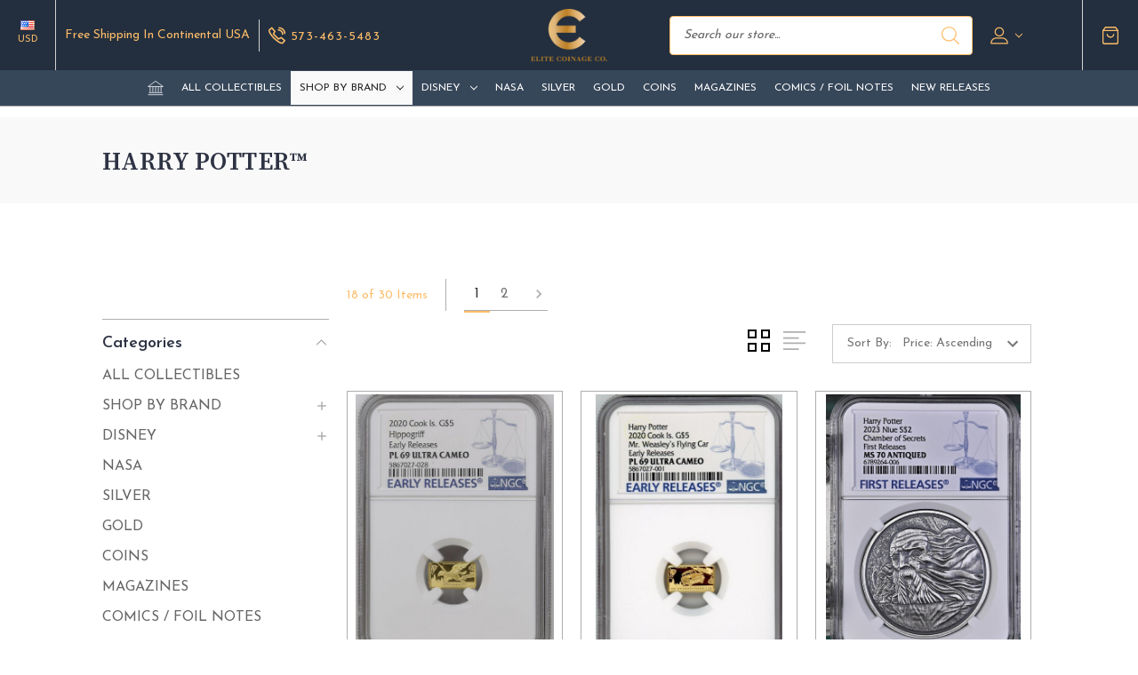

--- FILE ---
content_type: text/html; charset=UTF-8
request_url: https://elitecoinage.com/shop-by-brands/harry-potter/
body_size: 49257
content:




<!DOCTYPE html>
<html class="no-js" lang="en">
    <head>
        <title>SHOP BY BRAND - HARRY POTTER™ - Elite Coinage Co.</title>
        <link rel="dns-prefetch preconnect" href="https://cdn11.bigcommerce.com/s-6xohds0jja" crossorigin><link rel="dns-prefetch preconnect" href="https://fonts.googleapis.com/" crossorigin><link rel="dns-prefetch preconnect" href="https://fonts.gstatic.com/" crossorigin>
        <meta name="keywords" content="PRECIOUS METALS, SILVER, GOLD, PLATINUM, PALLADIUM, COINS, FOIL NOTES, DISNEY DOLLARS, FINE ART, MAGAZINES, CERTIFIED COLLECTIBLES, PMG, NGC, PCGS, CAG"><link rel='canonical' href='https://elitecoinage.com/shop-by-brands/harry-potter/' /><meta name='platform' content='bigcommerce.stencil' />
        
                <link rel="next" href="https://elitecoinage.com/shop-by-brands/harry-potter/?page=2">


        <link href="https://cdn11.bigcommerce.com/s-6xohds0jja/product_images/favicon.png?t=1614377370" rel="shortcut icon">
        <meta name="viewport" content="width=device-width, initial-scale=1">

        <script>
            document.documentElement.className = document.documentElement.className.replace('no-js', 'js');
        </script>

        <script>
    function browserSupportsAllFeatures() {
        return window.Promise
            && window.fetch
            && window.URL
            && window.URLSearchParams
            && window.WeakMap
            // object-fit support
            && ('objectFit' in document.documentElement.style);
    }

    function loadScript(src) {
        var js = document.createElement('script');
        js.src = src;
        js.onerror = function () {
            console.error('Failed to load polyfill script ' + src);
        };
        document.head.appendChild(js);
    }

    if (!browserSupportsAllFeatures()) {
        loadScript('https://cdn11.bigcommerce.com/s-6xohds0jja/stencil/4cdf1910-a9ac-013b-96f2-4e04ea959de7/e/2b3c0980-d486-013a-d5bc-2618d852431b/dist/theme-bundle.polyfills.js');
    }
</script>
        <script>window.consentManagerTranslations = `{"locale":"en","locales":{"consent_manager.data_collection_warning":"en","consent_manager.accept_all_cookies":"en","consent_manager.gdpr_settings":"en","consent_manager.data_collection_preferences":"en","consent_manager.manage_data_collection_preferences":"en","consent_manager.use_data_by_cookies":"en","consent_manager.data_categories_table":"en","consent_manager.allow":"en","consent_manager.accept":"en","consent_manager.deny":"en","consent_manager.dismiss":"en","consent_manager.reject_all":"en","consent_manager.category":"en","consent_manager.purpose":"en","consent_manager.functional_category":"en","consent_manager.functional_purpose":"en","consent_manager.analytics_category":"en","consent_manager.analytics_purpose":"en","consent_manager.targeting_category":"en","consent_manager.advertising_category":"en","consent_manager.advertising_purpose":"en","consent_manager.essential_category":"en","consent_manager.esential_purpose":"en","consent_manager.yes":"en","consent_manager.no":"en","consent_manager.not_available":"en","consent_manager.cancel":"en","consent_manager.save":"en","consent_manager.back_to_preferences":"en","consent_manager.close_without_changes":"en","consent_manager.unsaved_changes":"en","consent_manager.by_using":"en","consent_manager.agree_on_data_collection":"en","consent_manager.change_preferences":"en","consent_manager.cancel_dialog_title":"en","consent_manager.privacy_policy":"en","consent_manager.allow_category_tracking":"en","consent_manager.disallow_category_tracking":"en"},"translations":{"consent_manager.data_collection_warning":"We use cookies (and other similar technologies) to collect data to improve your shopping experience.","consent_manager.accept_all_cookies":"Accept All Cookies","consent_manager.gdpr_settings":"Settings","consent_manager.data_collection_preferences":"Website Data Collection Preferences","consent_manager.manage_data_collection_preferences":"Manage Website Data Collection Preferences","consent_manager.use_data_by_cookies":" uses data collected by cookies and JavaScript libraries to improve your shopping experience.","consent_manager.data_categories_table":"The table below outlines how we use this data by category. To opt out of a category of data collection, select 'No' and save your preferences.","consent_manager.allow":"Allow","consent_manager.accept":"Accept","consent_manager.deny":"Deny","consent_manager.dismiss":"Dismiss","consent_manager.reject_all":"Reject all","consent_manager.category":"Category","consent_manager.purpose":"Purpose","consent_manager.functional_category":"Functional","consent_manager.functional_purpose":"Enables enhanced functionality, such as videos and live chat. If you do not allow these, then some or all of these functions may not work properly.","consent_manager.analytics_category":"Analytics","consent_manager.analytics_purpose":"Provide statistical information on site usage, e.g., web analytics so we can improve this website over time.","consent_manager.targeting_category":"Targeting","consent_manager.advertising_category":"Advertising","consent_manager.advertising_purpose":"Used to create profiles or personalize content to enhance your shopping experience.","consent_manager.essential_category":"Essential","consent_manager.esential_purpose":"Essential for the site and any requested services to work, but do not perform any additional or secondary function.","consent_manager.yes":"Yes","consent_manager.no":"No","consent_manager.not_available":"N/A","consent_manager.cancel":"Cancel","consent_manager.save":"Save","consent_manager.back_to_preferences":"Back to Preferences","consent_manager.close_without_changes":"You have unsaved changes to your data collection preferences. Are you sure you want to close without saving?","consent_manager.unsaved_changes":"You have unsaved changes","consent_manager.by_using":"By using our website, you're agreeing to our","consent_manager.agree_on_data_collection":"By using our website, you're agreeing to the collection of data as described in our ","consent_manager.change_preferences":"You can change your preferences at any time","consent_manager.cancel_dialog_title":"Are you sure you want to cancel?","consent_manager.privacy_policy":"Privacy Policy","consent_manager.allow_category_tracking":"Allow [CATEGORY_NAME] tracking","consent_manager.disallow_category_tracking":"Disallow [CATEGORY_NAME] tracking"}}`;</script>

        <script>
            window.lazySizesConfig = window.lazySizesConfig || {};
            window.lazySizesConfig.loadMode = 1;
        </script>
        <script async src="https://cdn11.bigcommerce.com/s-6xohds0jja/stencil/4cdf1910-a9ac-013b-96f2-4e04ea959de7/e/2b3c0980-d486-013a-d5bc-2618d852431b/dist/theme-bundle.head_async.js"></script>

        <script async src="https://ajax.googleapis.com/ajax/libs/webfont/1.6.26/webfont.js" ></script>
        
        <script>
            WebFont.load({
                custom: {
                    families: ['Karla', 'Roboto', 'Source Sans Pro', 'Source Serif Pro', 'Josefin Sans', 'Noto Sans Display']
                },
                classes: false
            });
        </script>

        <link href="https://fonts.googleapis.com/css?family=Yantramanav:300,400,500,700%7CSource+Serif+Pro:600,400,700,500,300%7CJosefin+Sans:400,300,700,500,600%7CDM+Serif+Display:400%7CAbril+Fatface:400&display=swap" rel="stylesheet">
        <link data-stencil-stylesheet href="https://cdn11.bigcommerce.com/s-6xohds0jja/stencil/4cdf1910-a9ac-013b-96f2-4e04ea959de7/e/2b3c0980-d486-013a-d5bc-2618d852431b/css/theme-a06d1630-9202-013c-4b76-326b12c3dc07.css" rel="stylesheet">

        <!-- Start Tracking Code for analytics_facebook -->

<script>
!function(f,b,e,v,n,t,s){if(f.fbq)return;n=f.fbq=function(){n.callMethod?n.callMethod.apply(n,arguments):n.queue.push(arguments)};if(!f._fbq)f._fbq=n;n.push=n;n.loaded=!0;n.version='2.0';n.queue=[];t=b.createElement(e);t.async=!0;t.src=v;s=b.getElementsByTagName(e)[0];s.parentNode.insertBefore(t,s)}(window,document,'script','https://connect.facebook.net/en_US/fbevents.js');

fbq('set', 'autoConfig', 'false', '880002715910231');
fbq('dataProcessingOptions', ['LDU'], 0, 0);
fbq('init', '880002715910231', {"external_id":"264b6c75-20b9-457e-b5b5-b9438b783146"});
fbq('set', 'agent', 'bigcommerce', '880002715910231');

function trackEvents() {
    var pathName = window.location.pathname;

    fbq('track', 'PageView', {}, "");

    // Search events start -- only fire if the shopper lands on the /search.php page
    if (pathName.indexOf('/search.php') === 0 && getUrlParameter('search_query')) {
        fbq('track', 'Search', {
            content_type: 'product_group',
            content_ids: [],
            search_string: getUrlParameter('search_query')
        });
    }
    // Search events end

    // Wishlist events start -- only fire if the shopper attempts to add an item to their wishlist
    if (pathName.indexOf('/wishlist.php') === 0 && getUrlParameter('added_product_id')) {
        fbq('track', 'AddToWishlist', {
            content_type: 'product_group',
            content_ids: []
        });
    }
    // Wishlist events end

    // Lead events start -- only fire if the shopper subscribes to newsletter
    if (pathName.indexOf('/subscribe.php') === 0 && getUrlParameter('result') === 'success') {
        fbq('track', 'Lead', {});
    }
    // Lead events end

    // Registration events start -- only fire if the shopper registers an account
    if (pathName.indexOf('/login.php') === 0 && getUrlParameter('action') === 'account_created') {
        fbq('track', 'CompleteRegistration', {}, "");
    }
    // Registration events end

    

    function getUrlParameter(name) {
        var cleanName = name.replace(/[\[]/, '\[').replace(/[\]]/, '\]');
        var regex = new RegExp('[\?&]' + cleanName + '=([^&#]*)');
        var results = regex.exec(window.location.search);
        return results === null ? '' : decodeURIComponent(results[1].replace(/\+/g, ' '));
    }
}

if (window.addEventListener) {
    window.addEventListener("load", trackEvents, false)
}
</script>
<noscript><img height="1" width="1" style="display:none" alt="null" src="https://www.facebook.com/tr?id=880002715910231&ev=PageView&noscript=1&a=plbigcommerce1.2&eid="/></noscript>

<!-- End Tracking Code for analytics_facebook -->

<!-- Start Tracking Code for analytics_googleanalytics4 -->

<script data-cfasync="false" src="https://cdn11.bigcommerce.com/shared/js/google_analytics4_bodl_subscribers-358423becf5d870b8b603a81de597c10f6bc7699.js" integrity="sha256-gtOfJ3Avc1pEE/hx6SKj/96cca7JvfqllWA9FTQJyfI=" crossorigin="anonymous"></script>
<script data-cfasync="false">
  (function () {
    window.dataLayer = window.dataLayer || [];

    function gtag(){
        dataLayer.push(arguments);
    }

    function initGA4(event) {
         function setupGtag() {
            function configureGtag() {
                gtag('js', new Date());
                gtag('set', 'developer_id.dMjk3Nj', true);
                gtag('config', 'G-YFYD26VD08');
            }

            var script = document.createElement('script');

            script.src = 'https://www.googletagmanager.com/gtag/js?id=G-YFYD26VD08';
            script.async = true;
            script.onload = configureGtag;

            document.head.appendChild(script);
        }

        setupGtag();

        if (typeof subscribeOnBodlEvents === 'function') {
            subscribeOnBodlEvents('G-YFYD26VD08', false);
        }

        window.removeEventListener(event.type, initGA4);
    }

    

    var eventName = document.readyState === 'complete' ? 'consentScriptsLoaded' : 'DOMContentLoaded';
    window.addEventListener(eventName, initGA4, false);
  })()
</script>

<!-- End Tracking Code for analytics_googleanalytics4 -->

<!-- Start Tracking Code for analytics_siteverification -->

<meta name="google-site-verification" content="rmduvFzs-WXRCSnmpln3GGQ73_MTv9pmdXTE1khuJiA" />

<!-- End Tracking Code for analytics_siteverification -->


<script type="text/javascript" src="https://checkout-sdk.bigcommerce.com/v1/loader.js" defer></script>
<script type="text/javascript">
fbq('track', 'ViewCategory', {"content_ids":[],"content_type":"product_group","content_category":"HARRY POTTER&trade;"});
</script>
<script type="text/javascript">
var BCData = {};
</script>
<!-- IS+ --><script async src="https://acp-magento.appspot.com/js/acp-magento.js?v=3&mode=bigcommerce&UUID=8e6bda34-c449-4b22-a9e1-9bcfe61ea042&store=1"></script><!-- IS+ --><script class="fast-simon-script">
    var STORE_UUID = "8e6bda34-c449-4b22-a9e1-9bcfe61ea042";
    var STORE_ID = Number("1");
    var FAST_SEARCH_HANDLE = "/search-results/";
    var FAST_ENDPOINT = "https://premium-dot-acp-magento.appspot.com";

    var FAST_CONFIG = {"backInStockProvider": 0,"badges": [],"categoryNavigationTree": true,"collectionsPersonalization": {"active": false,"avoidCategories": [],"avoidProducts": null,"disableCategories": [],"maxRecencyLimit": 365,"recencyLimit": 365},"css": "span.and-up, small.count, .fs-product-title, .fs-sku, .fs-product-vendor, .fs-reviews-count, .fs-quick-view-text, .fs-serp-price, .fs-description, .fs-compare, .fs-add-to-cart-button, .fs-category-title, .fs-serp-filter-count, .fs-serp-filter-text, .fs-removable-tag-text, .fs-single-tab-label, .fs-tabs-wrapper, .fs-results-summary-wrapper, .fs-reviews-avg, .show-more-button-text, a.tree-link, .price, .in-stock, .out-of-stock, span.title {\r\n  font-family: \"Josefin Sans\" !important;\r\n}","currency": "USD","customIcons": [],"custom_swatches_css": "","default_sort": {"categories": "relevency","custom": {},"search": "relevency"},"domain": null,"imageOptimization": false,"isContent": false,"isSPA": false,"kind": "BigCommerce","language": "en","pricing": {"avoidPricesForNonLoginUsers": false,"currencyConversionRate": "1.00","currencySymbolPosition": "auto","priceRangeFormat": "from_min","showPriceWithoutDecimals": false},"quickViewAttributes": [],"searchPersonalization": false,"settings": {"desktopSettings": {"collections": {"categoriesWheelsOnCollections": false,"categoriesWheelsOnSerp": false,"isCustomCarouselIcons": false,"leftArrowIconName": "","numberOfWheelTitleLines": 3,"rightArrowIconName": "","wheelSize": 85},"filters": {"backgroundColor": "unset","btnColor": "#747a80","btnDimensions": {"height": "auto","width": "auto","x": "0","y": "0"},"btnFont": {"font": "Times New Roman","fontSize": "14px","fontWeight": "400","letterSpacing": "0.25px","lineHeight": "auto","textAlign": "center"},"colorsFilter": "swatches","filtersButtonCustomIconName": "","filtersTopBar": false,"inStockFilter": "switch","isActive": true,"isCustomIcon": false,"layout": "vertical","numberOfOpenFacets": "all","numberOfOpenNarrows": "default","onSaleFilter": "switch","optionsColor": "#000000","optionsFont": {"font": "Times New Roman","fontSize": "14px","fontWeight": "400","letterSpacing": "0.25px","lineHeight": "auto","textAlign": "left"},"priceFilterSlider": true,"removableTags": {"backgroundColor": "unset","border": "1px solid #ccc","borderRadius": "unset","color": "#000000","dimensions": {"height": "auto","width": "auto","x": "0","y": "0"},"font": {"font": "Times New Roman","fontSize": "14px","fontWeight": "400","letterSpacing": "0.25px","lineHeight": "auto","textAlign": "left"},"inFilters": false,"isActive": true,"onTopPage": true,"shadow": "unset"},"searchWithinFilters": {"backgroundColor": "none","border": "1px solid #000000","borderRadius": "unset","color": "none","dimensions": {"height": "auto","width": "auto","x": "0","y": "0"},"isActive": true,"placeHolder": "Search...","shadow": "unset"},"searchWithinResults": {"backgroundColor": "none","border": "1px solid #000000","borderRadius": "unset","color": "none","dimensions": {"height": "auto","width": "auto","x": "0","y": "0"},"isActive": false,"placeHolder": "Search...","shadow": "unset"},"showHideFiltersButton": {"backgroundColor": "none","border": "1px solid #ccc","borderRadius": "unset","color": "#999","dimensions": {"height": "auto","width": "auto","x": "0","y": "0"},"font": {"font": "Times New Roman","fontSize": "14px","fontWeight": "400","letterSpacing": "0.25px","lineHeight": "auto","textAlign": "left"},"isActive": false,"shadow": "unset","text": "Show / Hide Filters"},"showMoreButton": false,"slideDirection": "left","titlesBackground": "#ffffff","titlesColor": "#000000","titlesFont": {"font": "Times New Roman","fontSize": "14px","fontWeight": "400","letterSpacing": "0.25px","lineHeight": "auto","textAlign": "left"}},"productGrid": {"articlesTab": {"layout": "classic"},"backgroundColor": "none","font": {"font": "Times New Roman","fontSize": "14px","fontWeight": "400","letterSpacing": "0.25px","lineHeight": "auto","textAlign": "left"},"gridColumnGap": "20px","gridRowGap": "20px","gridViewButton": false,"gridViewIcon": "","isGridViewCustomIcon": false,"listViewIcon": "","numberOfColumns": "3","numberOfRows": "18","pagePadding": "0px","pageTitle": {"color": "#000000","dimensions": {"height": "auto","width": "auto","x": "0","y": "0"},"font": {"font": "Times New Roman","fontSize": "35px","fontWeight": "bold","letterSpacing": "0.25px","lineHeight": "auto","textAlign": "center"},"isActive": true,"margin": "unset","numberOfLines": "1"},"pagination": {"isCustomIcon": false,"leftArrowIcon": "","loadMore": false,"loadMoreAfter": 3,"paginationProgress": true,"paginationType": "pagination","progressBarColor": "#000000","rightArrowIcon": ""},"product": {"addToCart": {"addToCartPosition": "image bottom","addToCartType": "product level","ajaxAnimation": true,"backgroundColor": "#febd69","backgroundColorOnHover": "#000000","border": "1px solid #000000","borderColorOnHover": "#000000","borderRadius": "unset","changeColorsOnHover": true,"color": "#000000","dimensions": {"height": "auto","width": "auto","x": "0","y": "0"},"font": {"font": "Times New Roman","fontSize": "14px","fontWeight": "400","letterSpacing": "0.25px","lineHeight": "auto","textAlign": "center"},"gridPosition": {"areaName": "addToCart","numOfCols": 3,"row": 5},"isActive": true,"margin": "unset","quantitySelector": true,"shadow": "0px 0px 1px 1px #000000","showOnHover": false,"text": "Add to Cart","textColorsOnHover": "#febd69"},"backInStock": {"backInStockPosition": "product bottom","backgroundColor": "#ffffff","backgroundColorOnHover": "#4e87ff","border": "1px solid #4E87FF","borderColorOnHover": "#4E87FF","borderRadius": "unset","changeColorsOnHover": true,"color": "#4e87ff","dimensions": {"height": "auto","width": "auto","x": "0","y": "0"},"font": {"font": "Times New Roman","fontSize": "14px","fontWeight": "400","letterSpacing": "0.25px","lineHeight": "auto","textAlign": "left"},"gridPosition": {"areaName": "backInStock","numOfCols": 3,"row": 5},"isActive": false,"margin": "unset","shadow": "unset","showOnHover": true,"text": "Notify me","textColorsOnHover": "#ffffff"},"backgroundColor": "#FFFFFF","border": "1px solid #9B9B9B","borderRadius": "0","colorSwatches": {"changeVariantOnHover": false,"dimensions": {"height": "auto","width": "auto","x": "0","y": "0"},"enableOutOfStockSwatches": false,"gridPosition": {"areaName": "colorSwatches","numOfCols": 3,"row": 6},"isActive": false,"margin": "unset","maxSwatches": 6,"swatchesType": 0},"compare": {"color": "#000000","dimensions": {"height": "auto","width": "auto","x": "0","y": "0"},"font": {"font": "Times New Roman","fontSize": "14px","fontWeight": "400","letterSpacing": "0.25px","lineHeight": "auto","textAlign": "left"},"gridPosition": {"areaName": "compare","numOfCols": 1,"row": 2},"isActive": false,"margin": "unset","shadow": "unset"},"description": {"color": "#000000","dimensions": {"height": "auto","width": "auto","x": "0","y": "0"},"font": {"font": "Times New Roman","fontSize": "14px","fontWeight": "400","letterSpacing": "0.25px","lineHeight": "auto","textAlign": "left"},"gridPosition": {"areaName": "description","numOfCols": 3,"row": 4},"isActive": false,"margin": "unset","numberOfLines": "2","saveSpaceForLineClamp": true,"shadow": "unset"},"dimensions": {"height": "auto","width": "auto","x": "0","y": "0"},"imageCarousel": "auto","imageFit": "contain","imageRatio": 1,"inStock": {"backgroundColor": "unset","border": "1px solid #e5e5e5","borderRadius": "9px","color": "#1abc9c","dimensions": {"height": "auto","width": "auto","x": "0","y": "0"},"font": {"font": "Times New Roman","fontSize": "11px","fontWeight": "400","letterSpacing": "0.25px","lineHeight": "auto","textAlign": "left"},"gridPosition": {"areaName": "inStock","numOfCols": 1,"row": 1},"isActive": false,"margin": "unset","shadow": "unset","text": "In Stock"},"info": {"gridAreas": "\"reviews reviews reviews reviews\" \"title title title title\" \"price price price price\" ","gridAreasObj": [{"h": 1,"i": "title","maxH": 1,"maxW": 4,"moved": false,"static": false,"w": 4,"x": 0,"y": 1},{"h": 1,"i": "price","maxH": 1,"maxW": 4,"moved": false,"static": false,"w": 4,"x": 0,"y": 2},{"h": 1,"i": "reviews","maxH": 1,"maxW": 4,"moved": false,"static": false,"w": 4,"x": 0,"y": 0}],"padding": "8px"},"isCustomCarouselIcons": false,"leftArrowIconName": "","leftArrowSlideDirection": "left","lookALike": {"backgroundColor": "none","border": "1px solid #000000","borderRadius": "unset","buttonText": "Similar Styles","color": "#000000","dimensions": {"height": "auto","width": "auto","x": "0","y": "0"},"font": {"font": "Times New Roman","fontSize": "14px","fontWeight": "400","letterSpacing": "0.25px","lineHeight": "auto","textAlign": "left"},"gridPosition": {"areaName": "lookALike","numOfCols": 2,"row": 1},"isActive": false,"margin": "unset","text": "Look-A-Like","titleText": "SIMILAR STYLES WE THINK YOU\u2019LL LOVE"},"outOfStock": {"backgroundColor": "unset","border": "1px solid #e5e5e5","borderRadius": "9px","color": "#bc1a1a","dimensions": {"height": "auto","width": "auto","x": "0","y": "0"},"font": {"font": "Times New Roman","fontSize": "11px","fontWeight": "400","letterSpacing": "0.25px","lineHeight": "auto","textAlign": "left"},"gridPosition": {"areaName": "outOfStock","numOfCols": 1,"row": 0},"isActive": false,"margin": "unset","shadow": "unset","text": "Out of Stock"},"padding": "0px","price": {"alignIfCompare": "left","color": "#000000","colorIfCompareEnable": "#C90404","currency": "auto","dimensions": {"height": "auto","width": "auto","x": "0","y": "0"},"font": {"font": "Times New Roman","fontSize": "18px","fontWeight": "400","letterSpacing": "0.25px","lineHeight": "auto","textAlign": "center"},"gridPosition": {"areaName": "price","numOfCols": 1,"row": 2},"isActive": true,"margin": "unset","shadow": "0px 0px 1px 1px #000000"},"quickView": {"backgroundColor": "#000000","border": "1px solid #000000","borderRadius": "unset","color": "#000000","defaultStoreQuickview": false,"dimensions": {"height": "auto","width": "auto","x": "0","y": "0"},"font": {"font": "Times New Roman","fontSize": "14px","fontWeight": "400","letterSpacing": "0.25px","lineHeight": "auto","textAlign": "left"},"gridPosition": {"areaName": "quickView","numOfCols": 3,"row": 1},"isActive": true,"margin": "unset","text": "Quick View","theme": "modern"},"reviews": {"color": "#ffb518","dimensions": {"height": "auto","width": "auto","x": "0","y": "0"},"font": {"font": "Times New Roman","fontSize": "14px","fontWeight": "400","letterSpacing": "0.25px","lineHeight": "auto","textAlign": "center"},"gridPosition": {"areaName": "reviews","numOfCols": 3,"row": 3},"isActive": true,"margin": "unset","noReviewsStarsColor": "#9F9F9F","reviewsCount": true,"shadow": "unset","size": "24","widgetForNoReview": true},"rightArrowIconName": "","rightArrowSlideDirection": "right","shadow": "0px 0px 3px 3px #d6d6d6ff","showBorderOnHover": true,"sku": {"color": "#000000","dimensions": {"height": "auto","width": "auto","x": "0","y": "0"},"font": {"font": "Times New Roman","fontSize": "14px","fontWeight": "400","letterSpacing": "0.25px","lineHeight": "auto","textAlign": "left"},"gridPosition": {"areaName": "SKU","numOfCols": 3,"row": 1},"isActive": false,"margin": "auto","shadow": "unset"},"title": {"color": "#666666","dimensions": {"height": "auto","width": "auto","x": "0","y": "0"},"font": {"font": "Times New Roman","fontSize": "16px","fontWeight": "400","letterSpacing": "0.25px","lineHeight": "1.5","textAlign": "center"},"gridPosition": {"areaName": "title","numOfCols": 3,"row": 1},"isActive": true,"margin": "auto","numberOfLines": "8","saveSpaceForLineClamp": true},"vendor": {"color": "#000000","dimensions": {"height": "auto","width": "auto","x": "0","y": "0"},"font": {"font": "Times New Roman","fontSize": "14px","fontWeight": "400","letterSpacing": "0.25px","lineHeight": "auto","textAlign": "left"},"gridPosition": {"areaName": "vendor","numOfCols": 3,"row": 4},"isActive": false,"margin": "auto","shadow": "unset"},"wishList": {"checkedColor": "#ff1493","checkedIconName": "","dimensions": {"height": "auto","width": "auto","x": "0","y": "0"},"gridPosition": {"areaName": "wishlist","numOfCols": 1,"row": 1},"isActive": false,"isCustomIcon": false,"margin": "unset","notCheckedColor": "#ff1493","notCheckedIconName": "","position": "top-left","size": "24"}},"quickViewModal": {"animationDuration": 400,"animationInX": 0,"animationInY": -200,"animationOutX": 0,"animationOutY": -100,"closeButtonCustomIconName": "","height": "70%","imagesBar": false,"imagesInside": false,"imagesPosition": "left","isCustomIconClose": false,"openingDirection": "top to bottom","quantityBorder": "unset","quantityBorderRadius": "unset","quantityFont": {"font": "Times New Roman","fontSize": "14px","fontWeight": "500","letterSpacing": "0.25px","lineHeight": "auto","textAlign": "center"},"quantityFontColor": "#000000","quantityLayout": "classic","quantityTitle": "Qty","theme": "classic","width": "70%"},"scrollToTopSettings": {"active": false,"backgroundColor": "black","fontFamily": "inherit","fontSize": "16px","fontWeight": 600,"iconName": "","iconPosition": "right","isCustomIcon": false,"text": "Scroll To Top","textColor": "white"}},"searchBox": {"border": "1px solid #000000","borderRadius": "unset","dimensions": {"height": "auto","width": "auto","x": "0","y": "0"},"isActive": false,"placeHolder": "Search..."},"sorting": {"btnDimensions": {"height": "auto","width": "auto","x": "0","y": "0"},"buttonBackground": "#FFFFFF","buttonBorder": "1px solid #cccccc","buttonBorderRadius": "0","buttonColor": "#000000","defaultOption": "relevency","dimensions": {"height": "auto","width": "auto","x": "0","y": "0"},"isActive": true,"isCustomIcon": false,"mobileLayout": "classic","modalBackground": "#FFFFFF","modalBorderRadius": "16px 16px 0 0","modalHeight": "fit-content","optionsColor": "#000000","optionsFont": {"font": "Times New Roman","fontSize": "14px","fontWeight": "500","letterSpacing": "0.25px","lineHeight": "auto","textAlign": "center"},"optionsHeight": "40px","selectedBackground": "#dfdfdf","sortOptions": ["relevency","price_min_to_max","price_max_to_min","reviews"],"sortingButtonCustomIconName": "","sortingOptions": [{"active": true,"backendName": "relevency","customName": "Best Match"},{"active": true,"backendName": "price_min_to_max","customName": "Price: Low to High"},{"active": true,"backendName": "price_max_to_min","customName": "Price: High to Low"},{"active": true,"backendName": "creation_date","customName": "Newest Arrivals"},{"active": false,"backendName": "reviews","customName": "Customer Rating"},{"active": false,"backendName": "creation_date_oldest","customName": "Oldest Products"},{"active": true,"backendName": "a_to_z","customName": "Alphabetical: A-Z"},{"active": false,"backendName": "z_to_a","customName": "Alphabetical: Z-A"},{"active": true,"backendName": "popularity","customName": "Popularity"}],"titleColor": "#000000","titleFont": {"font": "Times New Roman","fontSize": "16px","fontWeight": "600","letterSpacing": "0.25px","lineHeight": "auto","textAlign": "center"},"titleHeight": "54px"}},"mobileSettings": {"collections": {"categoriesWheelsOnCollections": true,"categoriesWheelsOnSerp": true,"isCustomCarouselIcons": false,"leftArrowIconName": "","numberOfWheelTitleLines": 2,"rightArrowIconName": "","wheelSize": 75},"filters": {"backgroundColor": "unset","btnColor": "#747a80","btnDimensions": {"height": "auto","width": "auto","x": "0","y": "0"},"btnFont": {"font": "Times New Roman","fontSize": "14px","fontWeight": "400","letterSpacing": "0.25px","lineHeight": "auto","textAlign": "center"},"colorsFilter": "swatches","filtersButtonCustomIconName": "","filtersTopBar": false,"inStockFilter": "switch","isActive": true,"isCustomIcon": false,"layout": "classic","numberOfOpenFacets": "all","numberOfOpenNarrows": "default","onSaleFilter": "switch","optionsColor": "#000000","optionsFont": {"font": "Times New Roman","fontSize": "14px","fontWeight": "400","letterSpacing": "0.25px","lineHeight": "auto","textAlign": "left"},"priceFilterSlider": true,"removableTags": {"backgroundColor": "unset","border": "1px solid #ccc","borderRadius": "unset","color": "#000000","dimensions": {"height": "auto","width": "auto","x": "0","y": "0"},"font": {"font": "Times New Roman","fontSize": "14px","fontWeight": "400","letterSpacing": "0.25px","lineHeight": "auto","textAlign": "left"},"inFilters": false,"isActive": true,"onTopPage": true,"shadow": "unset"},"searchWithinFilters": {"backgroundColor": "none","border": "1px solid #000000","borderRadius": "unset","color": "none","dimensions": {"height": "auto","width": "auto","x": "0","y": "0"},"isActive": true,"placeHolder": "Search...","shadow": "unset"},"searchWithinResults": {"backgroundColor": "none","border": "1px solid #000000","borderRadius": "unset","color": "none","dimensions": {"height": "auto","width": "auto","x": "0","y": "0"},"isActive": false,"placeHolder": "Search...","shadow": "unset"},"showHideFiltersButton": {"backgroundColor": "none","border": "1px solid #ccc","borderRadius": "unset","color": "#999","dimensions": {"height": "auto","width": "auto","x": "0","y": "0"},"font": {"font": "Times New Roman","fontSize": "14px","fontWeight": "400","letterSpacing": "0.25px","lineHeight": "auto","textAlign": "left"},"isActive": false,"shadow": "unset","text": "Show / Hide Filters"},"showMoreButton": false,"slideDirection": "left","titlesBackground": "#ffffff","titlesColor": "#000000","titlesFont": {"font": "Times New Roman","fontSize": "14px","fontWeight": "400","letterSpacing": "0.25px","lineHeight": "auto","textAlign": "left"}},"productGrid": {"articlesTab": {"layout": "classic"},"backgroundColor": "none","font": {"font": "Times New Roman","fontSize": "14px","fontWeight": "400","letterSpacing": "0.25px","lineHeight": "auto","textAlign": "left"},"gridColumnGap": "1px","gridRowGap": "1px","gridViewButton": false,"gridViewIcon": "","isGridViewCustomIcon": false,"listViewIcon": "","numberOfColumns": "2","numberOfRows": "5","pagePadding": "20px","pageTitle": {"color": "#000000","dimensions": {"height": "auto","width": "auto","x": "0","y": "0"},"font": {"font": "Times New Roman","fontSize": "35px","fontWeight": "bold","letterSpacing": "0.25px","lineHeight": "auto","textAlign": "center"},"isActive": true,"margin": "unset","numberOfLines": "1"},"pagination": {"isCustomIcon": false,"leftArrowIcon": "","loadMore": false,"loadMoreAfter": 3,"paginationProgress": false,"paginationType": "pagination","progressBarColor": "#571eae","rightArrowIcon": ""},"product": {"addToCart": {"addToCartPosition": "product bottom","addToCartType": "product level","ajaxAnimation": false,"backgroundColor": "#febd69","backgroundColorOnHover": "none","border": "unset","borderColorOnHover": "none","borderRadius": "unset","changeColorsOnHover": false,"color": "#000000","dimensions": {"height": "auto","width": "auto","x": "0","y": "0"},"font": {"font": "Times New Roman","fontSize": "14px","fontWeight": "400","letterSpacing": "0.25px","lineHeight": "auto","textAlign": "left"},"gridPosition": {"areaName": "addToCart","numOfCols": 3,"row": 5},"isActive": true,"margin": "unset","quantitySelector": false,"shadow": "unset","showOnHover": false,"text": "Add to Cart","textColorsOnHover": "none"},"backInStock": {"backInStockPosition": "product bottom","backgroundColor": "#1976d2","backgroundColorOnHover": "none","border": "unset","borderColorOnHover": "none","borderRadius": "unset","changeColorsOnHover": false,"color": "#FFFFFF","dimensions": {"height": "auto","width": "auto","x": "0","y": "0"},"font": {"font": "Times New Roman","fontSize": "14px","fontWeight": "400","letterSpacing": "0.25px","lineHeight": "auto","textAlign": "left"},"gridPosition": {"areaName": "backInStock","numOfCols": 3,"row": 5},"isActive": false,"margin": "unset","shadow": "unset","showOnHover": false,"text": "Notify me","textColorsOnHover": "none"},"backgroundColor": "none","border": "unset","borderRadius": "unset","colorSwatches": {"changeVariantOnHover": false,"dimensions": {"height": "auto","width": "auto","x": "0","y": "0"},"enableOutOfStockSwatches": false,"gridPosition": {"areaName": "colorSwatches","numOfCols": 3,"row": 6},"isActive": false,"margin": "unset","maxSwatches": 6,"swatchesType": 0},"compare": {"color": "#000000","dimensions": {"height": "auto","width": "auto","x": "0","y": "0"},"font": {"font": "Times New Roman","fontSize": "14px","fontWeight": "400","letterSpacing": "0.25px","lineHeight": "auto","textAlign": "left"},"gridPosition": {"areaName": "compare","numOfCols": 1,"row": 2},"isActive": true,"margin": "unset","shadow": "unset"},"description": {"color": "#000000","dimensions": {"height": "auto","width": "auto","x": "0","y": "0"},"font": {"font": "Times New Roman","fontSize": "14px","fontWeight": "400","letterSpacing": "0.25px","lineHeight": "auto","textAlign": "left"},"gridPosition": {"areaName": "description","numOfCols": 3,"row": 4},"isActive": false,"margin": "unset","numberOfLines": "2","saveSpaceForLineClamp": true,"shadow": "unset"},"dimensions": {"height": "auto","width": "auto","x": "0","y": "0"},"imageCarousel": false,"imageFit": "cover","imageRatio": 0.75,"inStock": {"backgroundColor": "unset","border": "1px solid #e5e5e5","borderRadius": "9px","color": "#1abc9c","dimensions": {"height": "auto","width": "auto","x": "0","y": "0"},"font": {"font": "Times New Roman","fontSize": "11px","fontWeight": "400","letterSpacing": "0.25px","lineHeight": "auto","textAlign": "left"},"gridPosition": {"areaName": "inStock","numOfCols": 1,"row": 1},"isActive": false,"margin": "unset","shadow": "unset","text": "In Stock"},"info": {"gridAreas": "\"title title title title\" \"price price price price\" \"compare compare compare compare\"","gridAreasObj": [{"h": 1,"i": "title","maxH": 1,"maxW": 4,"w": 4,"x": 0,"y": 0},{"h": 1,"i": "price","maxH": 1,"maxW": 4,"w": 4,"x": 0,"y": 1},{"h": 1,"i": "compare","maxH": 1,"maxW": 4,"w": 4,"x": 1,"y": 2}],"padding": "0px"},"isCustomCarouselIcons": false,"leftArrowIconName": "","leftArrowSlideDirection": "left","lookALike": {"backgroundColor": "none","border": "1px solid #000000","borderRadius": "unset","buttonText": "Similar Styles","color": "#000000","dimensions": {"height": "auto","width": "auto","x": "0","y": "0"},"font": {"font": "Times New Roman","fontSize": "14px","fontWeight": "400","letterSpacing": "0.25px","lineHeight": "auto","textAlign": "left"},"gridPosition": {"areaName": "lookALike","numOfCols": 2,"row": 1},"isActive": false,"margin": "unset","text": "Look-A-Like","titleText": "SIMILAR STYLES WE THINK YOU\u2019LL LOVE"},"outOfStock": {"backgroundColor": "unset","border": "1px solid #e5e5e5","borderRadius": "9px","color": "#bc1a1a","dimensions": {"height": "auto","width": "auto","x": "0","y": "0"},"font": {"font": "Times New Roman","fontSize": "11px","fontWeight": "400","letterSpacing": "0.25px","lineHeight": "auto","textAlign": "left"},"gridPosition": {"areaName": "outOfStock","numOfCols": 1,"row": 0},"isActive": false,"margin": "unset","shadow": "unset","text": "Out of Stock"},"padding": "3px","price": {"alignIfCompare": "left","color": "#000000","colorIfCompareEnable": "#C90404","currency": "auto","dimensions": {"height": "auto","width": "auto","x": "0","y": "0"},"font": {"font": "Times New Roman","fontSize": "14px","fontWeight": "400","letterSpacing": "0.25px","lineHeight": "auto","textAlign": "center"},"gridPosition": {"areaName": "price","numOfCols": 1,"row": 2},"isActive": true,"margin": "unset","shadow": "unset"},"quickView": {"backgroundColor": "none","border": "1px solid #000000","borderRadius": "unset","color": "#000000","defaultStoreQuickview": false,"dimensions": {"height": "auto","width": "auto","x": "0","y": "0"},"font": {"font": "Times New Roman","fontSize": "14px","fontWeight": "400","letterSpacing": "0.25px","lineHeight": "auto","textAlign": "left"},"gridPosition": {"areaName": "quickView","numOfCols": 3,"row": 1},"isActive": true,"margin": "unset","text": "Quick View","theme": "modern"},"reviews": {"color": "#ffb518","dimensions": {"height": "auto","width": "auto","x": "0","y": "0"},"font": {"font": "Times New Roman","fontSize": "14px","fontWeight": "400","letterSpacing": "0.25px","lineHeight": "auto","textAlign": "left"},"gridPosition": {"areaName": "reviews","numOfCols": 3,"row": 3},"isActive": false,"margin": "unset","noReviewsStarsColor": "#9F9F9F","reviewsCount": true,"shadow": "unset","size": "24","widgetForNoReview": true},"rightArrowIconName": "","rightArrowSlideDirection": "right","shadow": "unset","showBorderOnHover": false,"sku": {"color": "#000000","dimensions": {"height": "auto","width": "auto","x": "0","y": "0"},"font": {"font": "Times New Roman","fontSize": "14px","fontWeight": "400","letterSpacing": "0.25px","lineHeight": "auto","textAlign": "left"},"gridPosition": {"areaName": "SKU","numOfCols": 3,"row": 1},"isActive": false,"margin": "auto","shadow": "unset"},"title": {"color": "#000000","dimensions": {"height": "auto","width": "auto","x": "0","y": "0"},"font": {"font": "Times New Roman","fontSize": "14px","fontWeight": "400","letterSpacing": "0.25px","lineHeight": "1.5","textAlign": "center"},"gridPosition": {"areaName": "title","numOfCols": 3,"row": 1},"isActive": true,"margin": "auto","numberOfLines": "8","saveSpaceForLineClamp": true},"vendor": {"color": "#000000","dimensions": {"height": "auto","width": "auto","x": "0","y": "0"},"font": {"font": "Times New Roman","fontSize": "14px","fontWeight": "400","letterSpacing": "0.25px","lineHeight": "auto","textAlign": "left"},"gridPosition": {"areaName": "vendor","numOfCols": 3,"row": 4},"isActive": false,"margin": "auto","shadow": "unset"},"wishList": {"checkedColor": "#ff1493","checkedIconName": "","dimensions": {"height": "auto","width": "auto","x": "0","y": "0"},"font": {"font": "Arial","fontSize": "14px","fontWeight": "400","letterSpacing": "0.25px","lineHeight": "auto","textAlign": "left"},"gridPosition": {"areaName": "wishlist","numOfCols": 1,"row": 1},"isActive": false,"isCustomIcon": false,"location": "on-image","margin": "unset","notCheckedColor": "#ff1493","notCheckedIconName": "","padding": "10px","position": "top-left","size": "30px"}},"quickViewModal": {"animationDuration": 400,"animationInX": 0,"animationInY": 2000,"animationOutX": -500,"animationOutY": 0,"closeButtonCustomIconName": "","height": "70%","imagesBar": false,"imagesInside": false,"imagesPosition": "left","isCustomIconClose": false,"openingDirection": "bottom to top","quantityBorder": "unset","quantityBorderRadius": "unset","quantityFont": {"font": "Times New Roman","fontSize": "14px","fontWeight": "500","letterSpacing": "0.25px","lineHeight": "auto","textAlign": "center"},"quantityFontColor": "#000000","quantityLayout": "classic","quantityTitle": "Qty","theme": "classic","width": "70%"},"scrollToTopSettings": {"active": false,"backgroundColor": "black","fontFamily": "inherit","fontSize": "16px","fontWeight": 600,"iconName": "","iconPosition": "right","isCustomIcon": false,"text": "Scroll To Top","textColor": "white"},"stickyHeaderBackground": "#FFF","stickyMobileHeader": false},"searchBox": {"border": "1px solid #000000","borderRadius": "unset","dimensions": {"height": "auto","width": "auto","x": "0","y": "0"},"isActive": false,"placeHolder": "Search..."},"sorting": {"btnDimensions": {"height": "auto","width": "auto","x": "0","y": "0"},"buttonBackground": "#FFFFFF","buttonBorder": "1px solid #cccccc","buttonBorderRadius": "0","buttonColor": "#000000","defaultOption": "relevency","dimensions": {"height": "auto","width": "auto","x": "0","y": "0"},"isActive": true,"isCustomIcon": false,"mobileLayout": "classic","modalBackground": "#FFFFFF","modalBorderRadius": "16px 16px 0 0","modalHeight": "fit-content","optionsColor": "#000000","optionsFont": {"font": "Times New Roman","fontSize": "14px","fontWeight": "500","letterSpacing": "0.25px","lineHeight": "auto","textAlign": "center"},"optionsHeight": "40px","selectedBackground": "#dfdfdf","sortOptions": ["relevency","price_min_to_max","price_max_to_min","reviews"],"sortingButtonCustomIconName": "","sortingOptions": [{"active": true,"backendName": "relevency","customName": "Best Match"},{"active": true,"backendName": "price_min_to_max","customName": "Price: Low to High"},{"active": true,"backendName": "price_max_to_min","customName": "Price: High to Low"},{"active": true,"backendName": "creation_date","customName": "Newest Arrivals"},{"active": false,"backendName": "reviews","customName": "Customer Rating"},{"active": false,"backendName": "creation_date_oldest","customName": "Oldest Products"},{"active": true,"backendName": "a_to_z","customName": "Alphabetical: A-Z"},{"active": false,"backendName": "z_to_a","customName": "Alphabetical: Z-A"},{"active": true,"backendName": "popularity","customName": "Popularity"}],"titleColor": "#000000","titleFont": {"font": "Times New Roman","fontSize": "16px","fontWeight": "600","letterSpacing": "0.25px","lineHeight": "auto","textAlign": "center"},"titleHeight": "54px"}},"tabletSettings": {"collections": {"categoriesWheelsOnCollections": true,"categoriesWheelsOnSerp": true,"isCustomCarouselIcons": false,"leftArrowIconName": "","numberOfWheelTitleLines": 3,"rightArrowIconName": "","wheelSize": 85},"filters": {"backgroundColor": "unset","btnColor": "#747a80","btnDimensions": {"height": "auto","width": "auto","x": "0","y": "0"},"btnFont": {"font": "Times New Roman","fontSize": "14px","fontWeight": "400","letterSpacing": "0.25px","lineHeight": "auto","textAlign": "center"},"colorsFilter": "swatches","filtersButtonCustomIconName": "","filtersTopBar": false,"inStockFilter": "switch","isActive": true,"isCustomIcon": false,"layout": "vertical","numberOfOpenFacets": "all","numberOfOpenNarrows": "default","onSaleFilter": "switch","optionsColor": "#000000","optionsFont": {"font": "Times New Roman","fontSize": "14px","fontWeight": "400","letterSpacing": "0.25px","lineHeight": "auto","textAlign": "left"},"priceFilterSlider": true,"removableTags": {"backgroundColor": "unset","border": "1px solid #ccc","borderRadius": "unset","color": "#000000","dimensions": {"height": "auto","width": "auto","x": "0","y": "0"},"font": {"font": "Times New Roman","fontSize": "14px","fontWeight": "400","letterSpacing": "0.25px","lineHeight": "auto","textAlign": "left"},"inFilters": false,"isActive": true,"onTopPage": true,"shadow": "unset"},"searchWithinFilters": {"backgroundColor": "none","border": "1px solid #000000","borderRadius": "unset","color": "none","dimensions": {"height": "auto","width": "auto","x": "0","y": "0"},"isActive": true,"placeHolder": "Search...","shadow": "unset"},"searchWithinResults": {"backgroundColor": "none","border": "1px solid #000000","borderRadius": "unset","color": "none","dimensions": {"height": "auto","width": "auto","x": "0","y": "0"},"isActive": false,"placeHolder": "Search...","shadow": "unset"},"showHideFiltersButton": {"backgroundColor": "none","border": "1px solid #ccc","borderRadius": "unset","color": "#999","dimensions": {"height": "auto","width": "auto","x": "0","y": "0"},"font": {"font": "Times New Roman","fontSize": "14px","fontWeight": "400","letterSpacing": "0.25px","lineHeight": "auto","textAlign": "left"},"isActive": false,"shadow": "unset","text": "Show / Hide Filters"},"showMoreButton": false,"slideDirection": "left","titlesBackground": "#ffffff","titlesColor": "#000000","titlesFont": {"font": "Times New Roman","fontSize": "14px","fontWeight": "400","letterSpacing": "0.25px","lineHeight": "auto","textAlign": "left"}},"productGrid": {"articlesTab": {"layout": "classic"},"backgroundColor": "none","font": {"font": "Times New Roman","fontSize": "14px","fontWeight": "400","letterSpacing": "0.25px","lineHeight": "auto","textAlign": "left"},"gridColumnGap": "1px","gridRowGap": "1px","gridViewButton": false,"gridViewIcon": "","isGridViewCustomIcon": false,"listViewIcon": "","numberOfColumns": "3","numberOfRows": "5","pagePadding": "30px","pageTitle": {"color": "#000000","dimensions": {"height": "auto","width": "auto","x": "0","y": "0"},"font": {"font": "Times New Roman","fontSize": "35px","fontWeight": "bold","letterSpacing": "0.25px","lineHeight": "auto","textAlign": "center"},"isActive": true,"margin": "unset","numberOfLines": "1"},"pagination": {"isCustomIcon": false,"leftArrowIcon": "","loadMore": false,"loadMoreAfter": 3,"paginationProgress": false,"paginationType": "pagination","progressBarColor": "#571eae","rightArrowIcon": ""},"product": {"addToCart": {"addToCartPosition": "product bottom","addToCartType": "product level","ajaxAnimation": false,"backgroundColor": "#febd69","backgroundColorOnHover": "none","border": "unset","borderColorOnHover": "none","borderRadius": "unset","changeColorsOnHover": false,"color": "#000000","dimensions": {"height": "auto","width": "auto","x": "0","y": "0"},"font": {"font": "Times New Roman","fontSize": "14px","fontWeight": "400","letterSpacing": "0.25px","lineHeight": "auto","textAlign": "left"},"gridPosition": {"areaName": "addToCart","numOfCols": 3,"row": 5},"isActive": true,"margin": "unset","quantitySelector": true,"shadow": "unset","showOnHover": false,"text": "Add to Cart","textColorsOnHover": "none"},"backInStock": {"backInStockPosition": "product bottom","backgroundColor": "#1976d2","backgroundColorOnHover": "none","border": "unset","borderColorOnHover": "none","borderRadius": "unset","changeColorsOnHover": false,"color": "#FFFFFF","dimensions": {"height": "auto","width": "auto","x": "0","y": "0"},"font": {"font": "Times New Roman","fontSize": "14px","fontWeight": "400","letterSpacing": "0.25px","lineHeight": "auto","textAlign": "left"},"gridPosition": {"areaName": "backInStock","numOfCols": 3,"row": 5},"isActive": false,"margin": "unset","shadow": "unset","showOnHover": false,"text": "Notify me","textColorsOnHover": "none"},"backgroundColor": "none","border": "unset","borderRadius": "unset","colorSwatches": {"changeVariantOnHover": false,"dimensions": {"height": "auto","width": "auto","x": "0","y": "0"},"enableOutOfStockSwatches": false,"gridPosition": {"areaName": "colorSwatches","numOfCols": 3,"row": 6},"isActive": false,"margin": "unset","maxSwatches": 6,"swatchesType": 0},"compare": {"color": "#000000","dimensions": {"height": "auto","width": "auto","x": "0","y": "0"},"font": {"font": "Times New Roman","fontSize": "14px","fontWeight": "400","letterSpacing": "0.25px","lineHeight": "auto","textAlign": "left"},"gridPosition": {"areaName": "compare","numOfCols": 1,"row": 2},"isActive": true,"margin": "unset","shadow": "unset"},"description": {"color": "#000000","dimensions": {"height": "auto","width": "auto","x": "0","y": "0"},"font": {"font": "Times New Roman","fontSize": "14px","fontWeight": "400","letterSpacing": "0.25px","lineHeight": "auto","textAlign": "left"},"gridPosition": {"areaName": "description","numOfCols": 3,"row": 4},"isActive": false,"margin": "unset","numberOfLines": "2","saveSpaceForLineClamp": true,"shadow": "unset"},"dimensions": {"height": "auto","width": "auto","x": "0","y": "0"},"imageCarousel": false,"imageFit": "cover","imageRatio": 0.75,"inStock": {"backgroundColor": "unset","border": "1px solid #e5e5e5","borderRadius": "9px","color": "#1abc9c","dimensions": {"height": "auto","width": "auto","x": "0","y": "0"},"font": {"font": "Times New Roman","fontSize": "11px","fontWeight": "400","letterSpacing": "0.25px","lineHeight": "auto","textAlign": "left"},"gridPosition": {"areaName": "inStock","numOfCols": 1,"row": 1},"isActive": false,"margin": "unset","shadow": "unset","text": "In Stock"},"info": {"gridAreas": "\"title title title title\" \"price price price price\" \"compare compare compare compare\"","gridAreasObj": [{"h": 1,"i": "title","maxH": 1,"maxW": 4,"w": 4,"x": 0,"y": 0},{"h": 1,"i": "price","maxH": 1,"maxW": 4,"w": 4,"x": 0,"y": 1},{"h": 1,"i": "compare","maxH": 1,"maxW": 4,"w": 4,"x": 1,"y": 2}],"padding": "0px"},"isCustomCarouselIcons": false,"leftArrowIconName": "","leftArrowSlideDirection": "left","lookALike": {"backgroundColor": "none","border": "1px solid #000000","borderRadius": "unset","buttonText": "Similar Styles","color": "#000000","dimensions": {"height": "auto","width": "auto","x": "0","y": "0"},"font": {"font": "Times New Roman","fontSize": "14px","fontWeight": "400","letterSpacing": "0.25px","lineHeight": "auto","textAlign": "left"},"gridPosition": {"areaName": "lookALike","numOfCols": 2,"row": 1},"isActive": false,"margin": "unset","text": "Look-A-Like","titleText": "SIMILAR STYLES WE THINK YOU\u2019LL LOVE"},"outOfStock": {"backgroundColor": "unset","border": "1px solid #e5e5e5","borderRadius": "9px","color": "#bc1a1a","dimensions": {"height": "auto","width": "auto","x": "0","y": "0"},"font": {"font": "Times New Roman","fontSize": "11px","fontWeight": "400","letterSpacing": "0.25px","lineHeight": "auto","textAlign": "left"},"gridPosition": {"areaName": "outOfStock","numOfCols": 1,"row": 0},"isActive": false,"margin": "unset","shadow": "unset","text": "Out of Stock"},"padding": "3px","price": {"alignIfCompare": "left","color": "#000000","colorIfCompareEnable": "#C90404","currency": "auto","dimensions": {"height": "auto","width": "auto","x": "0","y": "0"},"font": {"font": "Times New Roman","fontSize": "14px","fontWeight": "400","letterSpacing": "0.25px","lineHeight": "auto","textAlign": "center"},"gridPosition": {"areaName": "price","numOfCols": 1,"row": 2},"isActive": true,"margin": "unset","shadow": "unset"},"quickView": {"backgroundColor": "none","border": "1px solid #000000","borderRadius": "unset","color": "#000000","defaultStoreQuickview": false,"dimensions": {"height": "auto","width": "auto","x": "0","y": "0"},"font": {"font": "Times New Roman","fontSize": "14px","fontWeight": "400","letterSpacing": "0.25px","lineHeight": "auto","textAlign": "left"},"gridPosition": {"areaName": "quickView","numOfCols": 3,"row": 1},"isActive": true,"margin": "unset","text": "Quick View","theme": "modern"},"reviews": {"color": "#ffb518","dimensions": {"height": "auto","width": "auto","x": "0","y": "0"},"font": {"font": "Times New Roman","fontSize": "14px","fontWeight": "400","letterSpacing": "0.25px","lineHeight": "auto","textAlign": "left"},"gridPosition": {"areaName": "reviews","numOfCols": 3,"row": 3},"isActive": false,"margin": "unset","noReviewsStarsColor": "#9F9F9F","reviewsCount": true,"shadow": "unset","size": "24","widgetForNoReview": true},"rightArrowIconName": "","rightArrowSlideDirection": "right","shadow": "unset","showBorderOnHover": false,"sku": {"color": "#000000","dimensions": {"height": "auto","width": "auto","x": "0","y": "0"},"font": {"font": "Times New Roman","fontSize": "14px","fontWeight": "400","letterSpacing": "0.25px","lineHeight": "auto","textAlign": "left"},"gridPosition": {"areaName": "SKU","numOfCols": 3,"row": 1},"isActive": false,"margin": "auto","shadow": "unset"},"title": {"color": "#000000","dimensions": {"height": "auto","width": "auto","x": "0","y": "0"},"font": {"font": "Times New Roman","fontSize": "14px","fontWeight": "400","letterSpacing": "0.25px","lineHeight": "1.5","textAlign": "center"},"gridPosition": {"areaName": "title","numOfCols": 3,"row": 1},"isActive": true,"margin": "auto","numberOfLines": "8","saveSpaceForLineClamp": true},"vendor": {"color": "#000000","dimensions": {"height": "auto","width": "auto","x": "0","y": "0"},"font": {"font": "Times New Roman","fontSize": "14px","fontWeight": "400","letterSpacing": "0.25px","lineHeight": "auto","textAlign": "left"},"gridPosition": {"areaName": "vendor","numOfCols": 3,"row": 4},"isActive": false,"margin": "auto","shadow": "unset"},"wishList": {"checkedColor": "#ff1493","checkedIconName": "","dimensions": {"height": "auto","width": "auto","x": "0","y": "0"},"gridPosition": {"areaName": "wishlist","numOfCols": 1,"row": 1},"isActive": false,"isCustomIcon": false,"margin": "unset","notCheckedColor": "#ff1493","notCheckedIconName": "","position": "top-left","size": "24"}},"quickViewModal": {"animationDuration": 400,"animationInX": 0,"animationInY": -200,"animationOutX": 0,"animationOutY": -100,"closeButtonCustomIconName": "","height": "70%","imagesBar": false,"imagesInside": false,"imagesPosition": "left","isCustomIconClose": false,"openingDirection": "top to bottom","quantityBorder": "unset","quantityBorderRadius": "unset","quantityFont": {"font": "Times New Roman","fontSize": "14px","fontWeight": "500","letterSpacing": "0.25px","lineHeight": "auto","textAlign": "center"},"quantityFontColor": "#000000","quantityLayout": "classic","quantityTitle": "Qty","theme": "classic","width": "70%"},"scrollToTopSettings": {"active": false,"backgroundColor": "black","fontFamily": "inherit","fontSize": "16px","fontWeight": 600,"iconName": "","iconPosition": "right","isCustomIcon": false,"text": "Scroll To Top","textColor": "white"}},"searchBox": {"border": "1px solid #000000","borderRadius": "unset","dimensions": {"height": "auto","width": "auto","x": "0","y": "0"},"isActive": false,"placeHolder": "Search..."},"sorting": {"btnDimensions": {"height": "auto","width": "auto","x": "0","y": "0"},"buttonBackground": "#FFFFFF","buttonBorder": "1px solid #cccccc","buttonBorderRadius": "0","buttonColor": "#000000","defaultOption": "relevency","dimensions": {"height": "auto","width": "auto","x": "0","y": "0"},"isActive": true,"isCustomIcon": false,"mobileLayout": "classic","modalBackground": "#FFFFFF","modalBorderRadius": "16px 16px 0 0","modalHeight": "fit-content","optionsColor": "#000000","optionsFont": {"font": "Times New Roman","fontSize": "14px","fontWeight": "500","letterSpacing": "0.25px","lineHeight": "auto","textAlign": "center"},"optionsHeight": "40px","selectedBackground": "#dfdfdf","sortOptions": ["relevency","price_min_to_max","price_max_to_min","reviews"],"sortingButtonCustomIconName": "","sortingOptions": [{"active": true,"backendName": "relevency","customName": "Best Match"},{"active": true,"backendName": "price_min_to_max","customName": "Price: Low to High"},{"active": true,"backendName": "price_max_to_min","customName": "Price: High to Low"},{"active": true,"backendName": "creation_date","customName": "Newest Arrivals"},{"active": false,"backendName": "reviews","customName": "Customer Rating"},{"active": false,"backendName": "creation_date_oldest","customName": "Oldest Products"},{"active": true,"backendName": "a_to_z","customName": "Alphabetical: A-Z"},{"active": false,"backendName": "z_to_a","customName": "Alphabetical: Z-A"},{"active": true,"backendName": "popularity","customName": "Popularity"}],"titleColor": "#000000","titleFont": {"font": "Times New Roman","fontSize": "16px","fontWeight": "600","letterSpacing": "0.25px","lineHeight": "auto","textAlign": "center"},"titleHeight": "54px"}}},"showPriceWithoutDecimals": false,"sort": [{"active": true,"id": "0","name": "Best Match"},{"active": true,"id": "1","name": "Price: Low to High"},{"active": true,"id": "2","name": "Price: High to Low"},{"active": true,"id": "3","name": "Newest Arrivals"},{"active": false,"id": "4","name": "Oldest Products"},{"active": true,"id": "5","name": "Popularity"},{"active": false,"id": "6","name": "Customer Rating"},{"active": true,"id": "7","name": "Alphabetical: A-Z"},{"active": false,"id": "8","name": "Alphabetical: Z-A"}],"subscription": 1,"takeoverCategoriesNavigation": true,"takeoverSearch": true,"textBadges": null,"translationProvider": "","unlimitedAccount": true,"url": "http://elitecoinage.com/","wishlistProvider": 0};

    if(document &&  document.getElementsByTagName("head") && document.getElementsByTagName("head").length) {
        document.getElementsByTagName("head")[0].insertAdjacentHTML( 'beforeend',  `<style id="fast-serp-css">span.and-up, small.count, .fs-product-title, .fs-sku, .fs-product-vendor, .fs-reviews-count, .fs-quick-view-text, .fs-serp-price, .fs-description, .fs-compare, .fs-add-to-cart-button, .fs-category-title, .fs-serp-filter-count, .fs-serp-filter-text, .fs-removable-tag-text, .fs-single-tab-label, .fs-tabs-wrapper, .fs-results-summary-wrapper, .fs-reviews-avg, .show-more-button-text, a.tree-link, .price, .in-stock, .out-of-stock, span.title {
  font-family: &#34;Josefin Sans&#34; !important;
}</style>`);
    }

</script>

<!-- Global site tag (gtag.js) - Google Ads: AW-414749677 -->
<script async src="https://www.googletagmanager.com/gtag/js?id=AW-414749677"></script>
<script>
  window.dataLayer = window.dataLayer || [];
  function gtag(){dataLayer.push(arguments);}
  gtag('js', new Date());

  gtag('config', 'AW-414749677');
  gtag('set', 'developer_id.dMjk3Nj', true);
</script>
<!-- GA4 Code Start: View Product Content -->
<script>
</script>

<!-- TikTok Pixel Code Start: Initialization Script & Page Event -->
<script>
!function (w, d, t) {
  w.TiktokAnalyticsObject=t;var ttq=w[t]=w[t]||[];ttq.methods=["page","track","identify","instances","debug","on","off","once","ready","alias","group","enableCookie","disableCookie"],ttq.setAndDefer=function(t,e){t[e]=function(){t.push([e].concat(Array.prototype.slice.call(arguments,0)))}};for(var i=0;i<ttq.methods.length;i++)ttq.setAndDefer(ttq,ttq.methods[i]);ttq.instance=function(t){for(var e=ttq._i[t]||[],n=0;n<ttq.methods.length;n++)ttq.setAndDefer(e,ttq.methods[n]);return e},ttq.load=function(e,n){var i="https://analytics.tiktok.com/i18n/pixel/events.js";ttq._i=ttq._i||{},ttq._i[e]=[],ttq._i[e]._u=i,ttq._t=ttq._t||{},ttq._t[e]=+new Date,ttq._o=ttq._o||{},ttq._o[e]=n||{},ttq._partner=ttq._partner||"BigCommerce";var o=document.createElement("script");o.type="text/javascript",o.async=!0,o.src=i+"?sdkid="+e+"&lib="+t;var a=document.getElementsByTagName("script")[0];a.parentNode.insertBefore(o,a)};

  ttq.load('CG9Q8G3C77U3NC3S49V0');
  ttq.page();
}(window, document, 'ttq');

if (typeof BODL === 'undefined') {
  // https://developer.bigcommerce.com/theme-objects/breadcrumbs
  
  // https://developer.bigcommerce.com/theme-objects/brand
  
  // https://developer.bigcommerce.com/theme-objects/category
  
  
  // https://developer.bigcommerce.com/theme-objects/product
  
  
  
  
  
  
  
  // https://developer.bigcommerce.com/theme-objects/products
  
  // https://developer.bigcommerce.com/theme-objects/product_results
  
  // https://developer.bigcommerce.com/theme-objects/order
  
  // https://developer.bigcommerce.com/theme-objects/wishlist
  
  // https://developer.bigcommerce.com/theme-objects/wishlist
  
  // https://developer.bigcommerce.com/theme-objects/cart
  // (Fetching selective cart data to prevent additional payment button object html from causing JS parse error)
  
  
  // https://developer.bigcommerce.com/theme-objects/customer
  var BODL = JSON.parse("{\"breadcrumbs\":[{\"url\":\"https://elitecoinage.com/\",\"name\":\"Home\"},{\"name\":\"SHOP BY BRAND\",\"url\":\"https://elitecoinage.com/featured-brands/\"},{\"name\":\"HARRY POTTER™\",\"url\":\"https://elitecoinage.com/shop-by-brands/harry-potter/\"}],\"categoryProducts\":[{\"id\":2965,\"sku\":null,\"name\":\"Harry Potter Hippogriff 2020 Cook Is $5 Gold Bar 0.5g NGC PL 69 UC Early Release\",\"url\":\"https://elitecoinage.com/harry-potter-hippogriff-2020-cook-is-5-gold-bar-0-5g-ngc-pl-69-uc-early-release/\",\"brand\":null,\"availability\":\"\",\"summary\":\"HARRY POTTER HIPPOGRIFF 2020 COOK IS $5 GOLD BAR 0.5G NGC PL 69 UC EARLY RELEASEThis Gold Ingot is beautiful and is one of the 12 officially licensed Harry Potter bars. Each bar has a mintage of only 10,000 worldwide. NGC CERTIFIED PL 69 UC Population...\",\"image\":{\"data\":\"https://cdn11.bigcommerce.com/s-6xohds0jja/images/stencil/{:size}/products/2965/3377/harry-potter-harry-potter-hippogriff-2020-cook-is-dollar5-gold-bar-0.5g-ngc-pl-69-uc-early-release__86792.1624905549.jpg?c=1\",\"alt\":\"HARRY POTTER HARRY POTTER HIPPOGRIFF 2020 COOK IS dollar5 GOLD BAR 0.5G NGC PL 69 UC EARLY RELEASE\"},\"qty_in_cart\":0,\"pre_order\":false,\"has_options\":false,\"show_cart_action\":true,\"stock_level\":1,\"low_stock_level\":10,\"weight\":{\"formatted\":\"0.50 Ounces\",\"value\":0.5},\"demo\":false,\"date_added\":\"Feb 19th 2021\",\"add_to_wishlist_url\":\"/wishlist.php?action=add&product_id=2965\",\"custom_fields\":null,\"images\":[{\"data\":\"https://cdn11.bigcommerce.com/s-6xohds0jja/images/stencil/{:size}/products/2965/3377/harry-potter-harry-potter-hippogriff-2020-cook-is-dollar5-gold-bar-0.5g-ngc-pl-69-uc-early-release__86792.1624905549.jpg?c=1\",\"alt\":\"HARRY POTTER HARRY POTTER HIPPOGRIFF 2020 COOK IS dollar5 GOLD BAR 0.5G NGC PL 69 UC EARLY RELEASE\"},{\"data\":\"https://cdn11.bigcommerce.com/s-6xohds0jja/images/stencil/{:size}/products/2965/4369/harry-potter-harry-potter-hippogriff-2020-cook-is-dollar5-gold-bar-0.5g-ngc-pl-69-uc-early-release__24953.1624914806.jpg?c=1\",\"alt\":\"HARRY POTTER HARRY POTTER HIPPOGRIFF 2020 COOK IS dollar5 GOLD BAR 0.5G NGC PL 69 UC EARLY RELEASE\"},{\"data\":\"https://cdn11.bigcommerce.com/s-6xohds0jja/images/stencil/{:size}/products/2965/3680/harry-potter-harry-potter-hippogriff-2020-cook-is-dollar5-gold-bar-0.5g-ngc-pl-69-uc-early-release__04432.1624908322.jpg?c=1\",\"alt\":\"HARRY POTTER HARRY POTTER HIPPOGRIFF 2020 COOK IS dollar5 GOLD BAR 0.5G NGC PL 69 UC EARLY RELEASE\"},{\"data\":\"https://cdn11.bigcommerce.com/s-6xohds0jja/images/stencil/{:size}/products/2965/4172/harry-potter-harry-potter-hippogriff-2020-cook-is-dollar5-gold-bar-0.5g-ngc-pl-69-uc-early-release__11305.1624913008.jpg?c=1\",\"alt\":\"HARRY POTTER HARRY POTTER HIPPOGRIFF 2020 COOK IS dollar5 GOLD BAR 0.5G NGC PL 69 UC EARLY RELEASE\"},{\"data\":\"https://cdn11.bigcommerce.com/s-6xohds0jja/images/stencil/{:size}/products/2965/3443/harry-potter-harry-potter-hippogriff-2020-cook-is-dollar5-gold-bar-0.5g-ngc-pl-69-uc-early-release__64414.1624906149.jpg?c=1\",\"alt\":\"HARRY POTTER HARRY POTTER HIPPOGRIFF 2020 COOK IS dollar5 GOLD BAR 0.5G NGC PL 69 UC EARLY RELEASE\"}],\"rating\":null,\"num_reviews\":null,\"price\":{\"without_tax\":{\"formatted\":\"$179.00\",\"value\":179,\"currency\":\"USD\"},\"tax_label\":\"Tax\"},\"add_to_cart_url\":\"https://elitecoinage.com/cart.php?action=add&product_id=2965\",\"category\":[\"ALL COLLECTIBLES\",\"COINS\",\"GOLD\",\"COINS/BULLION / ROUNDS\",\"COINS/NUMISMATIC PRODUCTS\",\"SHOP BY BRAND/HARRY POTTER™\",\"COINS/NUMISMATIC PRODUCTS/SHOP BY GRADE/MS/PF/PR/SP 69 & BELOW\",\"COINS/NUMISMATIC PRODUCTS/SHOP BY MINT/MDM International Wholesale\",\"Imported from eBay\"]},{\"id\":2966,\"sku\":null,\"name\":\"Harry Potter Mr Weasley's Flying Car 2020 Cook Islands 0.5G GOLD BAR NGC PL 69\",\"url\":\"https://elitecoinage.com/harry-potter-mr-weasleys-flying-car-2020-cook-islands-0-5g-gold-bar-ngc-pl-69-uc-er/\",\"brand\":null,\"availability\":\"\",\"summary\":\"HARRY POTTER MR WEASLEY'S FLYING CAR $5 2020 COOK ISLAND 0.5G GOLD BAR NGC PL 69 ULTRA CAMEO EARLY RELEASESThis Gold Ingot is beautiful and is one of the 12 officially licensed Harry Potter bars. Each bar has a mintage of only 10,000 worldwide. NGC...\",\"image\":{\"data\":\"https://cdn11.bigcommerce.com/s-6xohds0jja/images/stencil/{:size}/products/2966/3628/harry-potter-harry-potter-mr-weasleys-flying-car-2020-cook-is-0.5g-gold-bar-ngc-pl-69-uc-er__42476.1624907842.jpg?c=1\",\"alt\":\"HARRY POTTER HARRY POTTER MR WEASLEYS FLYING CAR 2020 COOK IS, 0.5G GOLD BAR NGC PL 69 UC ER\"},\"qty_in_cart\":0,\"pre_order\":false,\"has_options\":false,\"show_cart_action\":true,\"stock_level\":1,\"low_stock_level\":10,\"weight\":{\"formatted\":\"0.00 Ounces\",\"value\":0},\"demo\":false,\"date_added\":\"Feb 19th 2021\",\"add_to_wishlist_url\":\"/wishlist.php?action=add&product_id=2966\",\"custom_fields\":null,\"images\":[{\"data\":\"https://cdn11.bigcommerce.com/s-6xohds0jja/images/stencil/{:size}/products/2966/3628/harry-potter-harry-potter-mr-weasleys-flying-car-2020-cook-is-0.5g-gold-bar-ngc-pl-69-uc-er__42476.1624907842.jpg?c=1\",\"alt\":\"HARRY POTTER HARRY POTTER MR WEASLEYS FLYING CAR 2020 COOK IS, 0.5G GOLD BAR NGC PL 69 UC ER\"},{\"data\":\"https://cdn11.bigcommerce.com/s-6xohds0jja/images/stencil/{:size}/products/2966/4317/harry-potter-harry-potter-mr-weasleys-flying-car-2020-cook-is-0.5g-gold-bar-ngc-pl-69-uc-er__11948.1624914328.jpg?c=1\",\"alt\":\"HARRY POTTER HARRY POTTER MR WEASLEYS FLYING CAR 2020 COOK IS, 0.5G GOLD BAR NGC PL 69 UC ER\"},{\"data\":\"https://cdn11.bigcommerce.com/s-6xohds0jja/images/stencil/{:size}/products/2966/3832/harry-potter-harry-potter-mr-weasleys-flying-car-2020-cook-is-0.5g-gold-bar-ngc-pl-69-uc-er__25219.1624909754.jpg?c=1\",\"alt\":\"HARRY POTTER HARRY POTTER MR WEASLEYS FLYING CAR 2020 COOK IS, 0.5G GOLD BAR NGC PL 69 UC ER\"},{\"data\":\"https://cdn11.bigcommerce.com/s-6xohds0jja/images/stencil/{:size}/products/2966/4279/harry-potter-harry-potter-mr-weasleys-flying-car-2020-cook-is-0.5g-gold-bar-ngc-pl-69-uc-er__30723.1624914068.jpg?c=1\",\"alt\":\"HARRY POTTER HARRY POTTER MR WEASLEYS FLYING CAR 2020 COOK IS, 0.5G GOLD BAR NGC PL 69 UC ER\"},{\"data\":\"https://cdn11.bigcommerce.com/s-6xohds0jja/images/stencil/{:size}/products/2966/4270/harry-potter-harry-potter-mr-weasleys-flying-car-2020-cook-is-0.5g-gold-bar-ngc-pl-69-uc-er__91942.1624913955.jpg?c=1\",\"alt\":\"HARRY POTTER HARRY POTTER MR WEASLEYS FLYING CAR 2020 COOK IS, 0.5G GOLD BAR NGC PL 69 UC ER\"}],\"rating\":null,\"num_reviews\":null,\"price\":{\"without_tax\":{\"formatted\":\"$179.00\",\"value\":179,\"currency\":\"USD\"},\"tax_label\":\"Tax\"},\"add_to_cart_url\":\"https://elitecoinage.com/cart.php?action=add&product_id=2966\",\"category\":[\"ALL COLLECTIBLES\",\"GOLD\",\"COINS/BULLION / ROUNDS\",\"COINS/NUMISMATIC PRODUCTS\",\"SHOP BY BRAND/HARRY POTTER™\",\"COINS/NUMISMATIC PRODUCTS/SHOP BY GRADE/MS/PF/PR/SP 69 & BELOW\",\"COINS/NUMISMATIC PRODUCTS/SHOP BY MINT/MDM International Wholesale\",\"Imported from eBay\"]},{\"id\":4270,\"sku\":null,\"name\":\"2023 Niue Harry Potter Hogwarts Chamber of Secrets 1oz Silver Coin NGC 70 FR\",\"url\":\"https://elitecoinage.com/2023-niue-harry-potter-hogwarts-chamber-of-secrets-1-oz-silver-proof-coin-ngc-70-fr/\",\"brand\":null,\"availability\":\"\",\"summary\":\"2023 NIUE HARRY POTTER HOGWARTS Chamber of Secrets 1 oz Silver Proof Coin NGC 70 FR\\r\\nCreated in partnership with Warner Bros. Consumer Products, this 1oz pure silver coin displays a fully engraved image of Hogwarts™ Chamber of Secrets from the HARRY...\",\"image\":{\"data\":\"https://cdn11.bigcommerce.com/s-6xohds0jja/images/stencil/{:size}/products/4270/16276/harry-potter-2023-niue-harry-potter-hogwarts-chamber-of-secrets-1oz-silver-coin-ngc-70-fr__00616.1683161840.jpg?c=1\",\"alt\":\"HARRY POTTER™ 2023 Niue Harry Potter Hogwarts Chamber of Secrets 1oz Silver Coin NGC 70 FR \"},\"qty_in_cart\":0,\"pre_order\":false,\"has_options\":false,\"show_cart_action\":true,\"stock_level\":5,\"low_stock_level\":10,\"weight\":{\"formatted\":\"1.00 Ounces\",\"value\":1},\"demo\":false,\"date_added\":\"May 3rd 2023\",\"add_to_wishlist_url\":\"/wishlist.php?action=add&product_id=4270\",\"custom_fields\":[{\"id\":17074,\"name\":\"Item Category\",\"value\":\"Collectibles & Fine Art\"},{\"id\":17075,\"name\":\"Item Subcategory\",\"value\":\"Coins\"},{\"id\":17076,\"name\":\"Item Type\",\"value\":\"Collectible Coins\"},{\"id\":17077,\"name\":\"Brand\",\"value\":\"Harry Potter\"},{\"id\":17078,\"name\":\"Year\",\"value\":\"2023\"},{\"id\":17079,\"name\":\"Series\",\"value\":\"Hogwarts\"},{\"id\":17080,\"name\":\"Denomination\",\"value\":\"$2\"},{\"id\":17081,\"name\":\"Front\",\"value\":\"Hogwarts™ Chamber of Secrets\"},{\"id\":17082,\"name\":\"Reverse\",\"value\":\"Niue Coat of Arms\"},{\"id\":17083,\"name\":\"Grade Rating\",\"value\":\"70\"},{\"id\":17084,\"name\":\"Grading Provided By\",\"value\":\"NGC\"},{\"id\":17085,\"name\":\"Composition\",\"value\":\"Silver\"},{\"id\":17086,\"name\":\"Country/Region of Origin\",\"value\":\"NIUE\"},{\"id\":17087,\"name\":\"Circulated / Uncirculated\",\"value\":\"Uncirculated\"},{\"id\":17088,\"name\":\"Purity\",\"value\":\".999\"},{\"id\":17089,\"name\":\"Metal Content\",\"value\":\"1 troy oz\"},{\"id\":17090,\"name\":\"Releases Designations\",\"value\":\"First  Releases\"},{\"id\":17091,\"name\":\"Mint\",\"value\":\"NZ Mint\"}],\"images\":[{\"data\":\"https://cdn11.bigcommerce.com/s-6xohds0jja/images/stencil/{:size}/products/4270/16276/harry-potter-2023-niue-harry-potter-hogwarts-chamber-of-secrets-1oz-silver-coin-ngc-70-fr__00616.1683161840.jpg?c=1\",\"alt\":\"HARRY POTTER™ 2023 Niue Harry Potter Hogwarts Chamber of Secrets 1oz Silver Coin NGC 70 FR \"},{\"data\":\"https://cdn11.bigcommerce.com/s-6xohds0jja/images/stencil/{:size}/products/4270/16269/harry-potter-2023-niue-harry-potter-hogwarts-chamber-of-secrets-1oz-silver-coin-ngc-70-fr__70819.1683161731.jpg?c=1\",\"alt\":\"HARRY POTTER™ 2023 Niue Harry Potter Hogwarts Chamber of Secrets 1oz Silver Coin NGC 70 FR \"},{\"data\":\"https://cdn11.bigcommerce.com/s-6xohds0jja/images/stencil/{:size}/products/4270/16289/harry-potter-2023-niue-harry-potter-hogwarts-chamber-of-secrets-1oz-silver-coin-ngc-70-fr__20877.1683161959.jpg?c=1\",\"alt\":\"HARRY POTTER™ 2023 Niue Harry Potter Hogwarts Chamber of Secrets 1oz Silver Coin NGC 70 FR \"},{\"data\":\"https://cdn11.bigcommerce.com/s-6xohds0jja/images/stencil/{:size}/products/4270/16284/harry-potter-2023-niue-harry-potter-hogwarts-chamber-of-secrets-1oz-silver-coin-ngc-70-fr__45880.1683161850.jpg?c=1\",\"alt\":\"HARRY POTTER™ 2023 Niue Harry Potter Hogwarts Chamber of Secrets 1oz Silver Coin NGC 70 FR \"},{\"data\":\"https://cdn11.bigcommerce.com/s-6xohds0jja/images/stencil/{:size}/products/4270/16278/harry-potter-2023-niue-harry-potter-hogwarts-chamber-of-secrets-1oz-silver-coin-ngc-70-fr__16909.1683161842.jpg?c=1\",\"alt\":\"HARRY POTTER™ 2023 Niue Harry Potter Hogwarts Chamber of Secrets 1oz Silver Coin NGC 70 FR \"}],\"rating\":null,\"num_reviews\":null,\"price\":{\"without_tax\":{\"formatted\":\"$189.00\",\"value\":189,\"currency\":\"USD\"},\"tax_label\":\"Tax\"},\"add_to_cart_url\":\"https://elitecoinage.com/cart.php?action=add&product_id=4270\",\"category\":[\"ALL COLLECTIBLES\",\"COINS\",\"COINS/NUMISMATIC PRODUCTS/SHOP BY MINT\",\"COINS/NUMISMATIC PRODUCTS/SHOP BY MINT/New Zealand Mint\",\"SILVER\",\"COINS/NUMISMATIC PRODUCTS\",\"SHOP BY BRAND\",\"COINS/SHOP BY PRECIOUS METAL\",\"SHOP BY BRAND/HARRY POTTER™\",\"COINS/NUMISMATIC PRODUCTS/SHOP BY GRADE\",\"COINS/NUMISMATIC PRODUCTS/SHOP BY GRADE/MS/PF/PR/SP 70\",\"NEW RELEASES\"]},{\"id\":5023,\"sku\":null,\"name\":\"Harry Potter Patronus Ron Weasley NGC 70 FR 1oz Silver Proof Coin 2024 Niue\",\"url\":\"https://elitecoinage.com/harry-potter-patronus-ron-weasley-ngc-70-fr-1oz-silver-proof-coin-2024-niue/\",\"brand\":null,\"availability\":\"\",\"summary\":\"Harry Potter Patronus Ron Weasley NGC 70 FR 1oz Silver Proof Coin 2024 Niue\\r\\nCoin Highlights:\\r\\n\\r\\nCoins come with a themed shipper and a Certificate of Authenticity!\\r\\nFinal coin in the Harry Potter Patronus Series!\\r\\nProof, colorized visuals!\\r\\nLimited...\",\"image\":{\"data\":\"https://cdn11.bigcommerce.com/s-6xohds0jja/images/stencil/{:size}/products/5023/23028/harry-potter-harry-potter-patronus-ron-weasley-ngc-70-fr-1oz-silver-proof-coin-2024-niue__11371.1730402479.jpg?c=1\",\"alt\":\"HARRY POTTER™ Harry Potter Patronus Ron Weasley NGC 70 FR 1oz Silver Proof Coin 2024 Niue \"},\"qty_in_cart\":0,\"pre_order\":false,\"has_options\":false,\"show_cart_action\":true,\"stock_level\":5,\"low_stock_level\":10,\"weight\":{\"formatted\":\"1.00 Ounces\",\"value\":1},\"demo\":false,\"date_added\":\"Oct 30th 2024\",\"add_to_wishlist_url\":\"/wishlist.php?action=add&product_id=5023\",\"custom_fields\":[{\"id\":28240,\"name\":\"Item Category\",\"value\":\"Collectibles & Fine Art\"},{\"id\":28241,\"name\":\"Item Subcategory\",\"value\":\"Coins\"},{\"id\":28242,\"name\":\"Item Type\",\"value\":\"Collectible Coins\"},{\"id\":28243,\"name\":\"Brand\",\"value\":\"Harry Potter\"},{\"id\":28244,\"name\":\"Year\",\"value\":\"2024\"},{\"id\":28245,\"name\":\"Series\",\"value\":\"Patronus\"},{\"id\":28246,\"name\":\"Denomination\",\"value\":\"$2\"},{\"id\":28247,\"name\":\"Front\",\"value\":\"Effigy of King Charles\"},{\"id\":28248,\"name\":\"Reverse\",\"value\":\"The reverse features Ron Weasley with this patronus by his side.\"},{\"id\":28249,\"name\":\"Composition\",\"value\":\"Silver\"},{\"id\":28250,\"name\":\"Country/Region of Origin\",\"value\":\"Niue\"},{\"id\":28251,\"name\":\"Circulated / Uncirculated\",\"value\":\"Uncirculated\"},{\"id\":28252,\"name\":\"Purity\",\"value\":\".999\"},{\"id\":28253,\"name\":\"Metal Content\",\"value\":\"1oz Silver\"},{\"id\":28254,\"name\":\"Mint\",\"value\":\"Agoro\"}],\"images\":[{\"data\":\"https://cdn11.bigcommerce.com/s-6xohds0jja/images/stencil/{:size}/products/5023/23028/harry-potter-harry-potter-patronus-ron-weasley-ngc-70-fr-1oz-silver-proof-coin-2024-niue__11371.1730402479.jpg?c=1\",\"alt\":\"HARRY POTTER™ Harry Potter Patronus Ron Weasley NGC 70 FR 1oz Silver Proof Coin 2024 Niue \"},{\"data\":\"https://cdn11.bigcommerce.com/s-6xohds0jja/images/stencil/{:size}/products/5023/23029/harry-potter-harry-potter-patronus-ron-weasley-ngc-70-fr-1oz-silver-proof-coin-2024-niue__21513.1730402480.jpg?c=1\",\"alt\":\"HARRY POTTER™ Harry Potter Patronus Ron Weasley NGC 70 FR 1oz Silver Proof Coin 2024 Niue \"},{\"data\":\"https://cdn11.bigcommerce.com/s-6xohds0jja/images/stencil/{:size}/products/5023/23027/harry-potter-harry-potter-patronus-ron-weasley-ngc-70-fr-1oz-silver-proof-coin-2024-niue__63475.1730402478.jpg?c=1\",\"alt\":\"HARRY POTTER™ Harry Potter Patronus Ron Weasley NGC 70 FR 1oz Silver Proof Coin 2024 Niue \"},{\"data\":\"https://cdn11.bigcommerce.com/s-6xohds0jja/images/stencil/{:size}/products/5023/23030/harry-potter-harry-potter-patronus-ron-weasley-ngc-70-fr-1oz-silver-proof-coin-2024-niue__27076.1730402481.jpg?c=1\",\"alt\":\"HARRY POTTER™ Harry Potter Patronus Ron Weasley NGC 70 FR 1oz Silver Proof Coin 2024 Niue \"}],\"rating\":null,\"num_reviews\":null,\"price\":{\"without_tax\":{\"formatted\":\"$189.00\",\"value\":189,\"currency\":\"USD\"},\"tax_label\":\"Tax\"},\"add_to_cart_url\":\"https://elitecoinage.com/cart.php?action=add&product_id=5023\",\"category\":[\"COINS\",\"COINS/NUMISMATIC PRODUCTS/SHOP BY MINT\",\"SILVER\",\"COINS/NUMISMATIC PRODUCTS\",\"SHOP BY BRAND\",\"SHOP BY BRAND/HARRY POTTER™\",\"COINS/NUMISMATIC PRODUCTS/SHOP BY GRADE\",\"COINS/NUMISMATIC PRODUCTS/SHOP BY GRADE/MS/PF/PR/SP 70\",\"COINS/POPULAR LICENSED COLLECTIBLES\",\"NEW RELEASES\",\"COINS/NUMISMATIC PRODUCTS/SHOP BY MINT/Agoro Mint\"]},{\"id\":5065,\"sku\":null,\"name\":\"2014 Niue Harry Potter Patronus Hermine Granger 1oz Silver Coin NGC 70 FR\",\"url\":\"https://elitecoinage.com/2014-niue-harry-potter-patronus-hermione-1oz-silver-coin-ngc-70-fr/\",\"brand\":null,\"availability\":\"\",\"summary\":\"2014 Niue Harry Potter Patronus Hermione 1oz Silver Coin NGC 70 FR\\r\\nOriginal Mint Packaging will be included\\r\\n\\r\\nContains 1 oz of .999 fine silver.\\r\\nLimited mintage of 2,000 coins.\\r\\nComes in a NGC Holder with Harry Potter themed outer packaging with...\",\"image\":{\"data\":\"https://cdn11.bigcommerce.com/s-6xohds0jja/images/stencil/{:size}/products/5065/23450/harry-potter-2014-niue-harry-potter-patronus-hermione-1oz-silver-coin-ngc-70-fr__74071.1734207854.jpg?c=1\",\"alt\":\"HARRY POTTER™ 2014 Niue Harry Potter Patronus Hermione 1oz Silver Coin NGC 70 FR \"},\"qty_in_cart\":0,\"pre_order\":false,\"has_options\":false,\"show_cart_action\":true,\"stock_level\":5,\"low_stock_level\":10,\"weight\":{\"formatted\":\"1.00 Ounces\",\"value\":1},\"demo\":false,\"date_added\":\"Dec 14th 2024\",\"add_to_wishlist_url\":\"/wishlist.php?action=add&product_id=5065\",\"custom_fields\":[{\"id\":28784,\"name\":\"Item Category\",\"value\":\"Collectibles & Fine Art\"},{\"id\":28785,\"name\":\"Item Subcategory\",\"value\":\"Coins\"},{\"id\":28786,\"name\":\"Item Type\",\"value\":\"Collectible Coins\"},{\"id\":28787,\"name\":\"Brand\",\"value\":\"Harry Potter\"},{\"id\":28788,\"name\":\"Year\",\"value\":\"2024\"},{\"id\":28789,\"name\":\"Denomination\",\"value\":\"$2\"},{\"id\":28790,\"name\":\"Front\",\"value\":\"Effigy of King Charles\"},{\"id\":28791,\"name\":\"Reverse\",\"value\":\"Image of Hermione Grange\"},{\"id\":28792,\"name\":\"Composition\",\"value\":\"1 oz silver\"},{\"id\":28793,\"name\":\"Country/Region of Origin\",\"value\":\"Niue\"},{\"id\":28794,\"name\":\"Circulated / Uncirculated\",\"value\":\"Uncirculated\"},{\"id\":28795,\"name\":\"Purity\",\"value\":\".999\"},{\"id\":28796,\"name\":\"Metal Content\",\"value\":\"1oz Silver\"},{\"id\":28797,\"name\":\"Mint\",\"value\":\"Agoro Mint\"}],\"images\":[{\"data\":\"https://cdn11.bigcommerce.com/s-6xohds0jja/images/stencil/{:size}/products/5065/23450/harry-potter-2014-niue-harry-potter-patronus-hermione-1oz-silver-coin-ngc-70-fr__74071.1734207854.jpg?c=1\",\"alt\":\"HARRY POTTER™ 2014 Niue Harry Potter Patronus Hermione 1oz Silver Coin NGC 70 FR \"},{\"data\":\"https://cdn11.bigcommerce.com/s-6xohds0jja/images/stencil/{:size}/products/5065/23453/harry-potter-2014-niue-harry-potter-patronus-hermione-1oz-silver-coin-ngc-70-fr__18506.1734207857.jpg?c=1\",\"alt\":\"HARRY POTTER™ 2014 Niue Harry Potter Patronus Hermione 1oz Silver Coin NGC 70 FR \"},{\"data\":\"https://cdn11.bigcommerce.com/s-6xohds0jja/images/stencil/{:size}/products/5065/23449/harry-potter-2014-niue-harry-potter-patronus-hermione-1oz-silver-coin-ngc-70-fr__35510.1734207853.jpg?c=1\",\"alt\":\"HARRY POTTER™ 2014 Niue Harry Potter Patronus Hermione 1oz Silver Coin NGC 70 FR \"},{\"data\":\"https://cdn11.bigcommerce.com/s-6xohds0jja/images/stencil/{:size}/products/5065/23452/harry-potter-2014-niue-harry-potter-patronus-hermione-1oz-silver-coin-ngc-70-fr__87612.1734207856.jpg?c=1\",\"alt\":\"HARRY POTTER™ 2014 Niue Harry Potter Patronus Hermione 1oz Silver Coin NGC 70 FR \"},{\"data\":\"https://cdn11.bigcommerce.com/s-6xohds0jja/images/stencil/{:size}/products/5065/23451/harry-potter-2014-niue-harry-potter-patronus-hermione-1oz-silver-coin-ngc-70-fr__68344.1734207855.jpg?c=1\",\"alt\":\"HARRY POTTER™ 2014 Niue Harry Potter Patronus Hermione 1oz Silver Coin NGC 70 FR \"}],\"rating\":null,\"num_reviews\":null,\"price\":{\"without_tax\":{\"formatted\":\"$199.00\",\"value\":199,\"currency\":\"USD\"},\"tax_label\":\"Tax\"},\"add_to_cart_url\":\"https://elitecoinage.com/cart.php?action=add&product_id=5065\",\"category\":[\"COINS\",\"COINS/NUMISMATIC PRODUCTS/SHOP BY MINT\",\"SILVER\",\"COINS/NUMISMATIC PRODUCTS\",\"SHOP BY BRAND\",\"SHOP BY BRAND/HARRY POTTER™\",\"COINS/NUMISMATIC PRODUCTS/SHOP BY GRADE\",\"COINS/NUMISMATIC PRODUCTS/SHOP BY GRADE/MS/PF/PR/SP 70\",\"COINS/POPULAR LICENSED COLLECTIBLES\",\"COINS/NUMISMATIC PRODUCTS/SHOP BY MINT/Agoro Mint\"]},{\"id\":4089,\"sku\":null,\"name\":\"2022 Niue Harry Potter Hogwarts Dumbledore's Office  MS 70 FR\",\"url\":\"https://elitecoinage.com/2022-niue-harry-potter-hogwarts-dumbledore-s-office-ms-70-fr/\",\"brand\":null,\"availability\":\"\",\"summary\":\"2022 Harry Potter Hogwarts Dumbledore's Office MS 70 Antiqued  First Releases \\r\\nCreated in partnership with Warner Bros. Consumer Products, each stunning collectible arrives with a  themed packaging with a Certificate of Authenticity and their unique...\",\"image\":{\"data\":\"https://cdn11.bigcommerce.com/s-6xohds0jja/images/stencil/{:size}/products/4089/14523/harry-potter-2022-niue-harry-potter-hogwarts-dumbledores-office-ms-70-fr__03933.1671742709.jpg?c=1\",\"alt\":\"HARRY POTTER™ 2022 Niue Harry Potter Hogwarts Dumbledore's Office  MS 70 FR \"},\"qty_in_cart\":0,\"pre_order\":false,\"has_options\":false,\"show_cart_action\":true,\"stock_level\":1,\"low_stock_level\":10,\"weight\":{\"formatted\":\"1.00 Ounces\",\"value\":1},\"demo\":false,\"date_added\":\"Dec 22nd 2022\",\"add_to_wishlist_url\":\"/wishlist.php?action=add&product_id=4089\",\"custom_fields\":[{\"id\":14286,\"name\":\"Item Category\",\"value\":\"Collectibles & Fine Art\"},{\"id\":14287,\"name\":\"Item Subcategory\",\"value\":\"Coins\"},{\"id\":14288,\"name\":\"Item Type\",\"value\":\"Collectible Coins\"},{\"id\":14289,\"name\":\"Brand\",\"value\":\"Harry Potter\"},{\"id\":14290,\"name\":\"Year\",\"value\":\"2022\"},{\"id\":14291,\"name\":\"Series\",\"value\":\"Hogwarts\"},{\"id\":14292,\"name\":\"Denomination\",\"value\":\"$2\"},{\"id\":14293,\"name\":\"Front\",\"value\":\"Dumbledore's Office\"},{\"id\":14294,\"name\":\"Reverse\",\"value\":\"Effigy of Queen Elizabeth II\"},{\"id\":14295,\"name\":\"Grade Rating\",\"value\":\"70\"},{\"id\":14296,\"name\":\"Grading Provided By\",\"value\":\"NGC\"},{\"id\":14297,\"name\":\"Composition\",\"value\":\"Silver\"},{\"id\":14298,\"name\":\"Country/Region of Origin\",\"value\":\"NIUE\"},{\"id\":14299,\"name\":\"Circulated / Uncirculated\",\"value\":\"Uncirculated\"},{\"id\":14300,\"name\":\"Purity\",\"value\":\".999\"},{\"id\":14301,\"name\":\"Metal Content\",\"value\":\"1 troy oz\"},{\"id\":14302,\"name\":\"Releases Designations\",\"value\":\"First  Releases\"},{\"id\":14303,\"name\":\"Mint\",\"value\":\"NZ Mint\"}],\"images\":[{\"data\":\"https://cdn11.bigcommerce.com/s-6xohds0jja/images/stencil/{:size}/products/4089/14523/harry-potter-2022-niue-harry-potter-hogwarts-dumbledores-office-ms-70-fr__03933.1671742709.jpg?c=1\",\"alt\":\"HARRY POTTER™ 2022 Niue Harry Potter Hogwarts Dumbledore's Office  MS 70 FR \"},{\"data\":\"https://cdn11.bigcommerce.com/s-6xohds0jja/images/stencil/{:size}/products/4089/14516/harry-potter-2022-niue-harry-potter-hogwarts-dumbledores-office-ms-70-fr__82803.1671742699.jpg?c=1\",\"alt\":\"HARRY POTTER™ 2022 Niue Harry Potter Hogwarts Dumbledore's Office  MS 70 FR \"},{\"data\":\"https://cdn11.bigcommerce.com/s-6xohds0jja/images/stencil/{:size}/products/4089/14517/harry-potter-2022-niue-harry-potter-hogwarts-dumbledores-office-ms-70-fr__69529.1671742700.jpg?c=1\",\"alt\":\"HARRY POTTER™ 2022 Niue Harry Potter Hogwarts Dumbledore's Office  MS 70 FR \"},{\"data\":\"https://cdn11.bigcommerce.com/s-6xohds0jja/images/stencil/{:size}/products/4089/14522/harry-potter-2022-niue-harry-potter-hogwarts-dumbledores-office-ms-70-fr__59191.1671742707.jpg?c=1\",\"alt\":\"HARRY POTTER™ 2022 Niue Harry Potter Hogwarts Dumbledore's Office  MS 70 FR \"},{\"data\":\"https://cdn11.bigcommerce.com/s-6xohds0jja/images/stencil/{:size}/products/4089/14519/harry-potter-2022-niue-harry-potter-hogwarts-dumbledores-office-ms-70-fr__86129.1671742703.jpg?c=1\",\"alt\":\"HARRY POTTER™ 2022 Niue Harry Potter Hogwarts Dumbledore's Office  MS 70 FR \"}],\"rating\":null,\"num_reviews\":null,\"price\":{\"without_tax\":{\"formatted\":\"$199.00\",\"value\":199,\"currency\":\"USD\"},\"tax_label\":\"Tax\"},\"add_to_cart_url\":\"https://elitecoinage.com/cart.php?action=add&product_id=4089\",\"category\":[\"ALL COLLECTIBLES\",\"COINS\",\"COINS/NUMISMATIC PRODUCTS/SHOP BY MINT\",\"COINS/NUMISMATIC PRODUCTS/SHOP BY MINT/New Zealand Mint\",\"SILVER\",\"COINS/NUMISMATIC PRODUCTS\",\"SHOP BY BRAND\",\"SHOP BY BRAND/HARRY POTTER™\",\"COINS/NUMISMATIC PRODUCTS/SHOP BY GRADE\",\"COINS/NUMISMATIC PRODUCTS/SHOP BY GRADE/MS/PF/PR/SP 70\",\"COINS/POPULAR LICENSED COLLECTIBLES\",\"NEW RELEASES\"]},{\"id\":5320,\"sku\":null,\"name\":\"2024 Harry Potter Magical Creatures Thestral 1oz Silver Coin NGC 70 FR\",\"url\":\"https://elitecoinage.com/2024-harry-potter-magical-creatures-thestral-1oz-silver-coin-ngc-70-fr/\",\"brand\":null,\"availability\":\"\",\"summary\":\"2024 Niue Harry Potter Magical Creatures Thestral 1oz Silver Coin NGC 70 FR\\r\\n\\r\\nComes with a Harry Potter-themed booklet and a Certificate of Authenticity!\\r\\nPart of the Magical Creatures Series!\\r\\nColorized design!\\r\\nThree cubic zirconia stones inset on the...\",\"image\":{\"data\":\"https://cdn11.bigcommerce.com/s-6xohds0jja/images/stencil/{:size}/products/5320/25846/harry-potter-2024-harry-potter-magical-creatures-thestral-1oz-silver-coin-ngc-70-fr__03360.1769652314.jpg?c=1\",\"alt\":\"HARRY POTTER™ 2024 Harry Potter Magical Creatures Thestral 1oz Silver Coin NGC 70 FR \"},\"qty_in_cart\":0,\"pre_order\":false,\"has_options\":false,\"show_cart_action\":true,\"stock_level\":7,\"low_stock_level\":10,\"weight\":{\"formatted\":\"1.00 Ounces\",\"value\":1},\"demo\":false,\"date_added\":\"Jan 28th 2026\",\"add_to_wishlist_url\":\"/wishlist.php?action=add&product_id=5320\",\"custom_fields\":[{\"id\":31787,\"name\":\"Item Category\",\"value\":\"Collectibles & Fine Art\"},{\"id\":31788,\"name\":\"Item Subcategory\",\"value\":\"Coins\"},{\"id\":31789,\"name\":\"Item Type\",\"value\":\"Collectible Coins\"},{\"id\":31790,\"name\":\"Brand\",\"value\":\"Harry Potter\"},{\"id\":31791,\"name\":\"Year\",\"value\":\"2024\"},{\"id\":31792,\"name\":\"Denomination\",\"value\":\"$2\"},{\"id\":31793,\"name\":\"Front\",\"value\":\"Thestral\"},{\"id\":31794,\"name\":\"Reverse\",\"value\":\"Niue Public seal\"},{\"id\":31795,\"name\":\"Composition\",\"value\":\"1 oz silver\"},{\"id\":31796,\"name\":\"Country/Region of Origin\",\"value\":\"Niue\"},{\"id\":31797,\"name\":\"Circulated / Uncirculated\",\"value\":\"Uncirculated\"},{\"id\":31798,\"name\":\"Purity\",\"value\":\".999\"},{\"id\":31799,\"name\":\"Metal Content\",\"value\":\"1oz Silver\"},{\"id\":31800,\"name\":\"Mint\",\"value\":\"Agoro Mint\"}],\"images\":[{\"data\":\"https://cdn11.bigcommerce.com/s-6xohds0jja/images/stencil/{:size}/products/5320/25846/harry-potter-2024-harry-potter-magical-creatures-thestral-1oz-silver-coin-ngc-70-fr__03360.1769652314.jpg?c=1\",\"alt\":\"HARRY POTTER™ 2024 Harry Potter Magical Creatures Thestral 1oz Silver Coin NGC 70 FR \"},{\"data\":\"https://cdn11.bigcommerce.com/s-6xohds0jja/images/stencil/{:size}/products/5320/25842/harry-potter-2024-harry-potter-magical-creatures-thestral-1oz-silver-coin-ngc-70-fr__80524.1769652310.jpg?c=1\",\"alt\":\"HARRY POTTER™ 2024 Harry Potter Magical Creatures Thestral 1oz Silver Coin NGC 70 FR \"},{\"data\":\"https://cdn11.bigcommerce.com/s-6xohds0jja/images/stencil/{:size}/products/5320/25847/harry-potter-2024-harry-potter-magical-creatures-thestral-1oz-silver-coin-ngc-70-fr__79556.1769652315.jpg?c=1\",\"alt\":\"HARRY POTTER™ 2024 Harry Potter Magical Creatures Thestral 1oz Silver Coin NGC 70 FR \"},{\"data\":\"https://cdn11.bigcommerce.com/s-6xohds0jja/images/stencil/{:size}/products/5320/25845/harry-potter-2024-harry-potter-magical-creatures-thestral-1oz-silver-coin-ngc-70-fr__90599.1769652313.jpg?c=1\",\"alt\":\"HARRY POTTER™ 2024 Harry Potter Magical Creatures Thestral 1oz Silver Coin NGC 70 FR \"},{\"data\":\"https://cdn11.bigcommerce.com/s-6xohds0jja/images/stencil/{:size}/products/5320/25851/harry-potter-2024-harry-potter-magical-creatures-thestral-1oz-silver-coin-ngc-70-fr__35689.1769652425.jpg?c=1\",\"alt\":\"HARRY POTTER™ 2024 Harry Potter Magical Creatures Thestral 1oz Silver Coin NGC 70 FR \"}],\"rating\":null,\"num_reviews\":null,\"price\":{\"without_tax\":{\"formatted\":\"$199.00\",\"value\":199,\"currency\":\"USD\"},\"tax_label\":\"Tax\"},\"add_to_cart_url\":\"https://elitecoinage.com/cart.php?action=add&product_id=5320\",\"category\":[\"COINS\",\"COINS/NUMISMATIC PRODUCTS/SHOP BY MINT\",\"SILVER\",\"COINS/NUMISMATIC PRODUCTS\",\"SHOP BY BRAND\",\"SHOP BY BRAND/HARRY POTTER™\",\"COINS/NUMISMATIC PRODUCTS/SHOP BY GRADE\",\"COINS/NUMISMATIC PRODUCTS/SHOP BY GRADE/MS/PF/PR/SP 70\",\"COINS/POPULAR LICENSED COLLECTIBLES\",\"COINS/NUMISMATIC PRODUCTS/SHOP BY MINT/Agoro Mint\"]},{\"id\":5279,\"sku\":null,\"name\":\"2024 Niue Harry Potter Magical Creatures Hungarian Horntail 1oz Silver Coin NGC\",\"url\":\"https://elitecoinage.com/2024-niue-harry-potter-magical-creatures-hungarian-horntail-1oz-silver-coin-ngc-70-first-releases/\",\"brand\":null,\"availability\":\"\",\"summary\":\"2024 Niue Harry Potter Magical Creatures Hungarian Horntail 1oz Silver Coin NGC 70 First Releases\\r\\nMeet Hagrid’s protective three-headed dog, Fluffy! The HARRY POTTER™ Magical Creatures – Hungarian Horntail 1 oz Silver Coin stands out with a combination...\",\"image\":{\"data\":\"https://cdn11.bigcommerce.com/s-6xohds0jja/images/stencil/{:size}/products/5279/25486/harry-potter-2024-niue-harry-potter-magical-creatures-hungarian-horntail-1oz-silver-coin-ngc__24518.1765259112.jpg?c=1\",\"alt\":\"HARRY POTTER™ 2024 Niue Harry Potter Magical Creatures Hungarian Horntail 1oz Silver Coin NGC \"},\"qty_in_cart\":0,\"pre_order\":false,\"has_options\":false,\"show_cart_action\":true,\"stock_level\":6,\"low_stock_level\":10,\"weight\":{\"formatted\":\"1.00 Ounces\",\"value\":1},\"demo\":false,\"date_added\":\"Dec 8th 2025\",\"add_to_wishlist_url\":\"/wishlist.php?action=add&product_id=5279\",\"custom_fields\":[{\"id\":31285,\"name\":\"Item Category\",\"value\":\"Collectibles & Fine Art\"},{\"id\":31286,\"name\":\"Item Subcategory\",\"value\":\"Coins\"},{\"id\":31287,\"name\":\"Item Type\",\"value\":\"Collectible Coins\"},{\"id\":31288,\"name\":\"Year\",\"value\":\"2024\"},{\"id\":31289,\"name\":\"Denomination\",\"value\":\"$2\"},{\"id\":31290,\"name\":\"Front\",\"value\":\"Image of Hungarian Horntail\"},{\"id\":31291,\"name\":\"Reverse\",\"value\":\"Niue Country Seal\"},{\"id\":31292,\"name\":\"Composition\",\"value\":\"1 oz silver\"},{\"id\":31293,\"name\":\"Country/Region of Origin\",\"value\":\"Niue\"},{\"id\":31294,\"name\":\"Circulated / Uncirculated\",\"value\":\"Uncirculated\"},{\"id\":31295,\"name\":\"Purity\",\"value\":\".999\"},{\"id\":31296,\"name\":\"Metal Content\",\"value\":\"1oz Silver\"}],\"images\":[{\"data\":\"https://cdn11.bigcommerce.com/s-6xohds0jja/images/stencil/{:size}/products/5279/25486/harry-potter-2024-niue-harry-potter-magical-creatures-hungarian-horntail-1oz-silver-coin-ngc__24518.1765259112.jpg?c=1\",\"alt\":\"HARRY POTTER™ 2024 Niue Harry Potter Magical Creatures Hungarian Horntail 1oz Silver Coin NGC \"},{\"data\":\"https://cdn11.bigcommerce.com/s-6xohds0jja/images/stencil/{:size}/products/5279/25481/harry-potter-2024-niue-harry-potter-magical-creatures-hungarian-horntail-1oz-silver-coin-ngc__14546.1765259106.jpg?c=1\",\"alt\":\"HARRY POTTER™ 2024 Niue Harry Potter Magical Creatures Hungarian Horntail 1oz Silver Coin NGC \"},{\"data\":\"https://cdn11.bigcommerce.com/s-6xohds0jja/images/stencil/{:size}/products/5279/25484/harry-potter-2024-niue-harry-potter-magical-creatures-hungarian-horntail-1oz-silver-coin-ngc__74932.1765259110.jpg?c=1\",\"alt\":\"HARRY POTTER™ 2024 Niue Harry Potter Magical Creatures Hungarian Horntail 1oz Silver Coin NGC \"},{\"data\":\"https://cdn11.bigcommerce.com/s-6xohds0jja/images/stencil/{:size}/products/5279/25483/harry-potter-2024-niue-harry-potter-magical-creatures-hungarian-horntail-1oz-silver-coin-ngc__54384.1765259108.jpg?c=1\",\"alt\":\"HARRY POTTER™ 2024 Niue Harry Potter Magical Creatures Hungarian Horntail 1oz Silver Coin NGC \"},{\"data\":\"https://cdn11.bigcommerce.com/s-6xohds0jja/images/stencil/{:size}/products/5279/25485/harry-potter-2024-niue-harry-potter-magical-creatures-hungarian-horntail-1oz-silver-coin-ngc__29801.1765259112.jpg?c=1\",\"alt\":\"HARRY POTTER™ 2024 Niue Harry Potter Magical Creatures Hungarian Horntail 1oz Silver Coin NGC \"}],\"rating\":null,\"num_reviews\":null,\"price\":{\"without_tax\":{\"formatted\":\"$199.00\",\"value\":199,\"currency\":\"USD\"},\"tax_label\":\"Tax\"},\"add_to_cart_url\":\"https://elitecoinage.com/cart.php?action=add&product_id=5279\",\"category\":[\"COINS\",\"COINS/NUMISMATIC PRODUCTS/SHOP BY MINT\",\"SILVER\",\"COINS/NUMISMATIC PRODUCTS\",\"SHOP BY BRAND\",\"SHOP BY BRAND/HARRY POTTER™\",\"COINS/NUMISMATIC PRODUCTS/SHOP BY GRADE\",\"COINS/NUMISMATIC PRODUCTS/SHOP BY GRADE/MS/PF/PR/SP 70\",\"COINS/POPULAR LICENSED COLLECTIBLES\",\"COINS/NUMISMATIC PRODUCTS/SHOP BY MINT/Agoro Mint\"]},{\"id\":5111,\"sku\":null,\"name\":\"2025 Harry Potter Magical Creatures NAGINI 1oz Silver Coin NGC 70 FR\",\"url\":\"https://elitecoinage.com/2025-harry-potter-magical-creatures-nagini-1oz-silver-coin-ngc-70-fr/\",\"brand\":null,\"availability\":\"\",\"summary\":\"2025 Niue Harry Potter Magical Creatures NAGINI 1oz Silver Coin NGC 70 FR\\r\\nOne of the deadliest creatures in the Wizarding world of Harry Potter™ is Nagini, a large, dangerous serpent, and the loyal companion of Lord Voldemort. Once a human being who is...\",\"image\":{\"data\":\"https://cdn11.bigcommerce.com/s-6xohds0jja/images/stencil/{:size}/products/5111/23893/harry-potter-2025-harry-potter-magical-creatures-nagini-1oz-silver-coin-ngc-70-fr__61646.1740781459.jpg?c=1\",\"alt\":\"HARRY POTTER™ 2025 Harry Potter Magical Creatures NAGINI 1oz Silver Coin NGC 70 FR \"},\"qty_in_cart\":0,\"pre_order\":false,\"has_options\":false,\"show_cart_action\":true,\"stock_level\":5,\"low_stock_level\":10,\"weight\":{\"formatted\":\"1.00 Ounces\",\"value\":1},\"demo\":false,\"date_added\":\"Feb 28th 2025\",\"add_to_wishlist_url\":\"/wishlist.php?action=add&product_id=5111\",\"custom_fields\":[{\"id\":29397,\"name\":\"Item Category\",\"value\":\"Collectibles & Fine Art\"},{\"id\":29398,\"name\":\"Item Subcategory\",\"value\":\"Coins\"},{\"id\":29399,\"name\":\"Item Type\",\"value\":\"Collectible Coins\"},{\"id\":29400,\"name\":\"Brand\",\"value\":\"Harry Potter\"},{\"id\":29401,\"name\":\"Year\",\"value\":\"2025\"},{\"id\":29402,\"name\":\"Denomination\",\"value\":\"$2\"},{\"id\":29403,\"name\":\"Front\",\"value\":\"Nagini\"},{\"id\":29404,\"name\":\"Reverse\",\"value\":\"Niue Public seal\"},{\"id\":29405,\"name\":\"Composition\",\"value\":\"1 oz silver\"},{\"id\":29406,\"name\":\"Country/Region of Origin\",\"value\":\"Niue\"},{\"id\":29407,\"name\":\"Circulated / Uncirculated\",\"value\":\"Uncirculated\"},{\"id\":29408,\"name\":\"Purity\",\"value\":\".999\"},{\"id\":29409,\"name\":\"Metal Content\",\"value\":\"1oz Silver\"},{\"id\":29410,\"name\":\"Mint\",\"value\":\"Agoro Mint\"}],\"images\":[{\"data\":\"https://cdn11.bigcommerce.com/s-6xohds0jja/images/stencil/{:size}/products/5111/23893/harry-potter-2025-harry-potter-magical-creatures-nagini-1oz-silver-coin-ngc-70-fr__61646.1740781459.jpg?c=1\",\"alt\":\"HARRY POTTER™ 2025 Harry Potter Magical Creatures NAGINI 1oz Silver Coin NGC 70 FR \"},{\"data\":\"https://cdn11.bigcommerce.com/s-6xohds0jja/images/stencil/{:size}/products/5111/23894/harry-potter-2025-harry-potter-magical-creatures-nagini-1oz-silver-coin-ngc-70-fr__16916.1740781460.jpg?c=1\",\"alt\":\"HARRY POTTER™ 2025 Harry Potter Magical Creatures NAGINI 1oz Silver Coin NGC 70 FR \"},{\"data\":\"https://cdn11.bigcommerce.com/s-6xohds0jja/images/stencil/{:size}/products/5111/23901/harry-potter-2025-harry-potter-magical-creatures-nagini-1oz-silver-coin-ngc-70-fr__81049.1740781468.jpg?c=1\",\"alt\":\"HARRY POTTER™ 2025 Harry Potter Magical Creatures NAGINI 1oz Silver Coin NGC 70 FR \"},{\"data\":\"https://cdn11.bigcommerce.com/s-6xohds0jja/images/stencil/{:size}/products/5111/23902/harry-potter-2025-harry-potter-magical-creatures-nagini-1oz-silver-coin-ngc-70-fr__06868.1740781469.jpg?c=1\",\"alt\":\"HARRY POTTER™ 2025 Harry Potter Magical Creatures NAGINI 1oz Silver Coin NGC 70 FR \"},{\"data\":\"https://cdn11.bigcommerce.com/s-6xohds0jja/images/stencil/{:size}/products/5111/23897/harry-potter-2025-harry-potter-magical-creatures-nagini-1oz-silver-coin-ngc-70-fr__81365.1740781464.jpg?c=1\",\"alt\":\"HARRY POTTER™ 2025 Harry Potter Magical Creatures NAGINI 1oz Silver Coin NGC 70 FR \"}],\"rating\":null,\"num_reviews\":null,\"price\":{\"without_tax\":{\"formatted\":\"$199.00\",\"value\":199,\"currency\":\"USD\"},\"tax_label\":\"Tax\"},\"add_to_cart_url\":\"https://elitecoinage.com/cart.php?action=add&product_id=5111\",\"category\":[\"COINS\",\"COINS/NUMISMATIC PRODUCTS/SHOP BY MINT\",\"SILVER\",\"COINS/NUMISMATIC PRODUCTS\",\"SHOP BY BRAND\",\"SHOP BY BRAND/HARRY POTTER™\",\"COINS/NUMISMATIC PRODUCTS/SHOP BY GRADE\",\"COINS/NUMISMATIC PRODUCTS/SHOP BY GRADE/MS/PF/PR/SP 70\",\"COINS/POPULAR LICENSED COLLECTIBLES\",\"COINS/NUMISMATIC PRODUCTS/SHOP BY MINT/Agoro Mint\"]},{\"id\":5178,\"sku\":null,\"name\":\"2025 Harry Potter Magical Creatures Werewolf 1oz Silver Coin NGC 70 FR\",\"url\":\"https://elitecoinage.com/2025-harry-potter-magical-creatures-werewolf-1oz-silver-coin-ngc-70-fr/\",\"brand\":null,\"availability\":\"\",\"summary\":\"2025 Niue Harry Potter Magical Creatures Werewolf 1oz Silver Coin NGC 70 FR\\r\\n\\r\\n\\r\\nComes with a Harry Potter-themed booklet and a Certificate of Authenticity!\\r\\nPart of the Magical Creatures Series!\\r\\nColorized design!\\r\\nThree cubic zirconia stones inset on...\",\"image\":{\"data\":\"https://cdn11.bigcommerce.com/s-6xohds0jja/images/stencil/{:size}/products/5178/24554/harry-potter-2025-harry-potter-magical-creatures-werewolf-1oz-silver-coin-ngc-70-fr__88661.1751590811.jpg?c=1\",\"alt\":\"HARRY POTTER™ 2025 Harry Potter Magical Creatures Werewolf 1oz Silver Coin NGC 70 FR \"},\"qty_in_cart\":0,\"pre_order\":false,\"has_options\":false,\"show_cart_action\":true,\"stock_level\":4,\"low_stock_level\":10,\"weight\":{\"formatted\":\"1.00 Ounces\",\"value\":1},\"demo\":false,\"date_added\":\"Jul 3rd 2025\",\"add_to_wishlist_url\":\"/wishlist.php?action=add&product_id=5178\",\"custom_fields\":[{\"id\":30101,\"name\":\"Item Category\",\"value\":\"Collectibles & Fine Art\"},{\"id\":30102,\"name\":\"Item Subcategory\",\"value\":\"Coins\"},{\"id\":30103,\"name\":\"Item Type\",\"value\":\"Collectible Coins\"},{\"id\":30104,\"name\":\"Brand\",\"value\":\"Harry Potter\"},{\"id\":30105,\"name\":\"Year\",\"value\":\"2025\"},{\"id\":30106,\"name\":\"Denomination\",\"value\":\"$2\"},{\"id\":30107,\"name\":\"Front\",\"value\":\"Werewolf\"},{\"id\":30108,\"name\":\"Reverse\",\"value\":\"Niue Public seal\"},{\"id\":30109,\"name\":\"Composition\",\"value\":\"1 oz silver\"},{\"id\":30110,\"name\":\"Country/Region of Origin\",\"value\":\"Niue\"},{\"id\":30111,\"name\":\"Circulated / Uncirculated\",\"value\":\"Uncirculated\"},{\"id\":30112,\"name\":\"Purity\",\"value\":\".999\"},{\"id\":30113,\"name\":\"Metal Content\",\"value\":\"1oz Silver\"},{\"id\":30114,\"name\":\"Mint\",\"value\":\"Agoro Mint\"}],\"images\":[{\"data\":\"https://cdn11.bigcommerce.com/s-6xohds0jja/images/stencil/{:size}/products/5178/24554/harry-potter-2025-harry-potter-magical-creatures-werewolf-1oz-silver-coin-ngc-70-fr__88661.1751590811.jpg?c=1\",\"alt\":\"HARRY POTTER™ 2025 Harry Potter Magical Creatures Werewolf 1oz Silver Coin NGC 70 FR \"},{\"data\":\"https://cdn11.bigcommerce.com/s-6xohds0jja/images/stencil/{:size}/products/5178/24564/harry-potter-2025-harry-potter-magical-creatures-werewolf-1oz-silver-coin-ngc-70-fr__29128.1751590822.jpg?c=1\",\"alt\":\"HARRY POTTER™ 2025 Harry Potter Magical Creatures Werewolf 1oz Silver Coin NGC 70 FR \"},{\"data\":\"https://cdn11.bigcommerce.com/s-6xohds0jja/images/stencil/{:size}/products/5178/24547/harry-potter-2025-harry-potter-magical-creatures-werewolf-1oz-silver-coin-ngc-70-fr__69704.1751590693.jpg?c=1\",\"alt\":\"HARRY POTTER™ 2025 Harry Potter Magical Creatures Werewolf 1oz Silver Coin NGC 70 FR \"},{\"data\":\"https://cdn11.bigcommerce.com/s-6xohds0jja/images/stencil/{:size}/products/5178/24569/harry-potter-2025-harry-potter-magical-creatures-werewolf-1oz-silver-coin-ngc-70-fr__19538.1751590932.jpg?c=1\",\"alt\":\"HARRY POTTER™ 2025 Harry Potter Magical Creatures Werewolf 1oz Silver Coin NGC 70 FR \"},{\"data\":\"https://cdn11.bigcommerce.com/s-6xohds0jja/images/stencil/{:size}/products/5178/24546/harry-potter-2025-harry-potter-magical-creatures-werewolf-1oz-silver-coin-ngc-70-fr__11823.1751590692.jpg?c=1\",\"alt\":\"HARRY POTTER™ 2025 Harry Potter Magical Creatures Werewolf 1oz Silver Coin NGC 70 FR \"}],\"rating\":null,\"num_reviews\":null,\"price\":{\"without_tax\":{\"formatted\":\"$199.00\",\"value\":199,\"currency\":\"USD\"},\"tax_label\":\"Tax\"},\"add_to_cart_url\":\"https://elitecoinage.com/cart.php?action=add&product_id=5178\",\"category\":[\"COINS\",\"COINS/NUMISMATIC PRODUCTS/SHOP BY MINT\",\"SILVER\",\"COINS/NUMISMATIC PRODUCTS\",\"SHOP BY BRAND\",\"SHOP BY BRAND/HARRY POTTER™\",\"COINS/NUMISMATIC PRODUCTS/SHOP BY GRADE\",\"COINS/NUMISMATIC PRODUCTS/SHOP BY GRADE/MS/PF/PR/SP 70\",\"COINS/POPULAR LICENSED COLLECTIBLES\",\"COINS/NUMISMATIC PRODUCTS/SHOP BY MINT/Agoro Mint\"]},{\"id\":3517,\"sku\":null,\"name\":\"Harry Potter Golden Snitch 2022 Niue 1oz Silver $2 Coin NGC PF70 UC FR OGP\",\"url\":\"https://elitecoinage.com/harry-potter-golden-snitch-2022-niue-1oz-silver-2-coin-ngc-pf70-uc-fr-ogp/\",\"brand\":null,\"availability\":\"\",\"summary\":\"Harry Potter Golden Snitch 2022 Niue 1oz Silver $2 Coin NGC PF70 UC FR Original&nbsp;Packaging Included\\nNothing will bring the magic of Harry Potter home to you like this 2022 Niue Harry Potter - Golden Snitch 1 oz. Silver Colorized Proof $2 Coin NGC...\",\"image\":{\"data\":\"https://cdn11.bigcommerce.com/s-6xohds0jja/images/stencil/{:size}/products/3517/10076/harry-potter-harry-potter-golden-snitch-2022-niue-1oz-silver-dollar2-coin-ngc-pf70-uc-fr-ogp__03027.1647432372.jpg?c=1\",\"alt\":\"HARRY POTTER Harry Potter Golden Snitch 2022 Niue 1oz Silver dollar2 Coin NGC PF70 UC FR OGP\"},\"qty_in_cart\":0,\"pre_order\":false,\"has_options\":false,\"show_cart_action\":true,\"stock_level\":1,\"low_stock_level\":10,\"weight\":{\"formatted\":\"1.00 Ounces\",\"value\":1},\"demo\":false,\"date_added\":\"Mar 15th 2022\",\"add_to_wishlist_url\":\"/wishlist.php?action=add&product_id=3517\",\"custom_fields\":null,\"images\":[{\"data\":\"https://cdn11.bigcommerce.com/s-6xohds0jja/images/stencil/{:size}/products/3517/10076/harry-potter-harry-potter-golden-snitch-2022-niue-1oz-silver-dollar2-coin-ngc-pf70-uc-fr-ogp__03027.1647432372.jpg?c=1\",\"alt\":\"HARRY POTTER Harry Potter Golden Snitch 2022 Niue 1oz Silver dollar2 Coin NGC PF70 UC FR OGP\"},{\"data\":\"https://cdn11.bigcommerce.com/s-6xohds0jja/images/stencil/{:size}/products/3517/10079/harry-potter-harry-potter-golden-snitch-2022-niue-1oz-silver-dollar2-coin-ngc-pf70-uc-fr-ogp__53671.1647432375.jpg?c=1\",\"alt\":\"HARRY POTTER Harry Potter Golden Snitch 2022 Niue 1oz Silver dollar2 Coin NGC PF70 UC FR OGP\"},{\"data\":\"https://cdn11.bigcommerce.com/s-6xohds0jja/images/stencil/{:size}/products/3517/10080/harry-potter-harry-potter-golden-snitch-2022-niue-1oz-silver-dollar2-coin-ngc-pf70-uc-fr-ogp__83093.1647432377.jpg?c=1\",\"alt\":\"HARRY POTTER Harry Potter Golden Snitch 2022 Niue 1oz Silver dollar2 Coin NGC PF70 UC FR OGP\"},{\"data\":\"https://cdn11.bigcommerce.com/s-6xohds0jja/images/stencil/{:size}/products/3517/10078/harry-potter-harry-potter-golden-snitch-2022-niue-1oz-silver-dollar2-coin-ngc-pf70-uc-fr-ogp__37601.1647432374.jpg?c=1\",\"alt\":\"HARRY POTTER Harry Potter Golden Snitch 2022 Niue 1oz Silver dollar2 Coin NGC PF70 UC FR OGP\"},{\"data\":\"https://cdn11.bigcommerce.com/s-6xohds0jja/images/stencil/{:size}/products/3517/10077/harry-potter-harry-potter-golden-snitch-2022-niue-1oz-silver-dollar2-coin-ngc-pf70-uc-fr-ogp__77175.1647432373.jpg?c=1\",\"alt\":\"HARRY POTTER Harry Potter Golden Snitch 2022 Niue 1oz Silver dollar2 Coin NGC PF70 UC FR OGP\"}],\"rating\":null,\"num_reviews\":null,\"price\":{\"without_tax\":{\"formatted\":\"$199.00\",\"value\":199,\"currency\":\"USD\"},\"tax_label\":\"Tax\"},\"add_to_cart_url\":\"https://elitecoinage.com/cart.php?action=add&product_id=3517\",\"category\":[\"ALL COLLECTIBLES\",\"COINS/NUMISMATIC PRODUCTS/SHOP BY MINT/New Zealand Mint\",\"SILVER\",\"COINS/NUMISMATIC PRODUCTS\",\"SHOP BY BRAND/HARRY POTTER™\",\"COINS/NUMISMATIC PRODUCTS/SHOP BY GRADE/MS/PF/PR/SP 70\",\"Imported from eBay\",\"NEW RELEASES\"]},{\"id\":5121,\"sku\":null,\"name\":\"2021 Niue Ravenclaw Crest Silver Coin w/OGP  NGC PF 70 UC FR\",\"url\":\"https://elitecoinage.com/2021-ravenclaw-crest-silver-coin-w-ogp-ngc-pf-70-uc-1st-releases/\",\"brand\":null,\"availability\":\"\",\"summary\":\"2021 Niue 1oz Silver Hogwarts Ravenclaw Crest Coin \\r\\nThe Harry Potter™ Ravenclaw Crest 1 oz Silver Coin is the third coin in the Harry Potter™ Hogwarts House Crests Collection. This shaped and colored coin features a majestic raven in front of the...\",\"image\":{\"data\":\"https://cdn11.bigcommerce.com/s-6xohds0jja/images/stencil/{:size}/products/5121/23997/harry-potter-2021-niue-ravenclaw-crest-silver-coin-wogp-ngc-pf-70-uc-fr__36758.1742852528.jpg?c=1\",\"alt\":\"HARRY POTTER™ 2021 Niue Ravenclaw Crest Silver Coin w/OGP  NGC PF 70 UC FR \"},\"qty_in_cart\":0,\"pre_order\":false,\"has_options\":false,\"show_cart_action\":true,\"stock_level\":3,\"low_stock_level\":10,\"weight\":{\"formatted\":\"1.00 Ounces\",\"value\":1},\"demo\":false,\"date_added\":\"Mar 24th 2025\",\"add_to_wishlist_url\":\"/wishlist.php?action=add&product_id=5121\",\"custom_fields\":[{\"id\":29507,\"name\":\"Item Category\",\"value\":\"Collectibles & Fine Art\"},{\"id\":29508,\"name\":\"Item Subcategory\",\"value\":\"Coins\"},{\"id\":29509,\"name\":\"Item Type\",\"value\":\"Collectible Coins\"},{\"id\":29510,\"name\":\"Brand\",\"value\":\"Harry Potter\"},{\"id\":29511,\"name\":\"Year\",\"value\":\"2021\"},{\"id\":29512,\"name\":\"Denomination\",\"value\":\"$2\"},{\"id\":29513,\"name\":\"Front\",\"value\":\"Ravenclaw Crest\"},{\"id\":29514,\"name\":\"Reverse\",\"value\":\"Effigy of Queen Elizabeth\"},{\"id\":29515,\"name\":\"Composition\",\"value\":\"1 oz silver\"},{\"id\":29516,\"name\":\"Country/Region of Origin\",\"value\":\"Niue\"},{\"id\":29517,\"name\":\"Circulated / Uncirculated\",\"value\":\"Uncirculated\"},{\"id\":29518,\"name\":\"Purity\",\"value\":\".999\"},{\"id\":29519,\"name\":\"Metal Content\",\"value\":\"1oz Silver\"},{\"id\":29520,\"name\":\"Mint\",\"value\":\"Agoro Mint\"}],\"images\":[{\"data\":\"https://cdn11.bigcommerce.com/s-6xohds0jja/images/stencil/{:size}/products/5121/23997/harry-potter-2021-niue-ravenclaw-crest-silver-coin-wogp-ngc-pf-70-uc-fr__36758.1742852528.jpg?c=1\",\"alt\":\"HARRY POTTER™ 2021 Niue Ravenclaw Crest Silver Coin w/OGP  NGC PF 70 UC FR \"},{\"data\":\"https://cdn11.bigcommerce.com/s-6xohds0jja/images/stencil/{:size}/products/5121/24002/harry-potter-2021-niue-ravenclaw-crest-silver-coin-wogp-ngc-pf-70-uc-fr__59998.1742852533.jpg?c=1\",\"alt\":\"HARRY POTTER™ 2021 Niue Ravenclaw Crest Silver Coin w/OGP  NGC PF 70 UC FR \"},{\"data\":\"https://cdn11.bigcommerce.com/s-6xohds0jja/images/stencil/{:size}/products/5121/23998/harry-potter-2021-niue-ravenclaw-crest-silver-coin-wogp-ngc-pf-70-uc-fr__68842.1742852529.jpg?c=1\",\"alt\":\"HARRY POTTER™ 2021 Niue Ravenclaw Crest Silver Coin w/OGP  NGC PF 70 UC FR \"},{\"data\":\"https://cdn11.bigcommerce.com/s-6xohds0jja/images/stencil/{:size}/products/5121/24001/harry-potter-2021-niue-ravenclaw-crest-silver-coin-wogp-ngc-pf-70-uc-fr__03146.1742852532.jpg?c=1\",\"alt\":\"HARRY POTTER™ 2021 Niue Ravenclaw Crest Silver Coin w/OGP  NGC PF 70 UC FR \"},{\"data\":\"https://cdn11.bigcommerce.com/s-6xohds0jja/images/stencil/{:size}/products/5121/23994/harry-potter-2021-niue-ravenclaw-crest-silver-coin-wogp-ngc-pf-70-uc-fr__50775.1742852525.jpg?c=1\",\"alt\":\"HARRY POTTER™ 2021 Niue Ravenclaw Crest Silver Coin w/OGP  NGC PF 70 UC FR \"}],\"rating\":null,\"num_reviews\":null,\"price\":{\"without_tax\":{\"formatted\":\"$219.00\",\"value\":219,\"currency\":\"USD\"},\"tax_label\":\"Tax\"},\"add_to_cart_url\":\"https://elitecoinage.com/cart.php?action=add&product_id=5121\",\"category\":[\"COINS\",\"COINS/NUMISMATIC PRODUCTS/SHOP BY MINT\",\"SILVER\",\"COINS/NUMISMATIC PRODUCTS\",\"SHOP BY BRAND\",\"SHOP BY BRAND/HARRY POTTER™\",\"COINS/NUMISMATIC PRODUCTS/SHOP BY GRADE\",\"COINS/NUMISMATIC PRODUCTS/SHOP BY GRADE/MS/PF/PR/SP 70\",\"COINS/POPULAR LICENSED COLLECTIBLES\",\"COINS/NUMISMATIC PRODUCTS/SHOP BY MINT/Agoro Mint\"]},{\"id\":5345,\"sku\":null,\"name\":\"2020 Niue  Harry Potter Hermione Granger Chibi 1oz Silver Coin NGC PF70 UC FR\",\"url\":\"https://elitecoinage.com/2020-niue-harry-potter-hermione-granger-chibi-1oz-silver-coin-ngc-pf70-uc-first-releases/\",\"brand\":null,\"availability\":\"\",\"summary\":\"Harry Potter Series Hermione Granger Chibi $2 Silver Coin 2020 Niue NGC PF70 UC FIRST RELEASES\\r\\nThe coin has a Hermione Granger-shape with a beautiful coloration, has a Proof quality and comes in a themed case, along with the Certificate of Authenticity...\",\"image\":{\"data\":\"https://cdn11.bigcommerce.com/s-6xohds0jja/images/stencil/{:size}/products/5345/26111/harry-potter-2020-niue-harry-potter-hermione-granger-chibi-1oz-silver-coin-ngc-pf70-uc-first-releases__22045.1770085029.jpg?c=1\",\"alt\":\"HARRY POTTER™ 2020 Niue  Harry Potter Hermione Granger Chibi 1oz Silver Coin NGC PF70 UC FIRST RELEASES \"},\"qty_in_cart\":0,\"pre_order\":false,\"has_options\":false,\"show_cart_action\":true,\"stock_level\":3,\"low_stock_level\":10,\"weight\":{\"formatted\":\"16.00 Ounces\",\"value\":16},\"demo\":false,\"date_added\":\"Feb 2nd 2026\",\"add_to_wishlist_url\":\"/wishlist.php?action=add&product_id=5345\",\"custom_fields\":null,\"images\":[{\"data\":\"https://cdn11.bigcommerce.com/s-6xohds0jja/images/stencil/{:size}/products/5345/26111/harry-potter-2020-niue-harry-potter-hermione-granger-chibi-1oz-silver-coin-ngc-pf70-uc-first-releases__22045.1770085029.jpg?c=1\",\"alt\":\"HARRY POTTER™ 2020 Niue  Harry Potter Hermione Granger Chibi 1oz Silver Coin NGC PF70 UC FIRST RELEASES \"},{\"data\":\"https://cdn11.bigcommerce.com/s-6xohds0jja/images/stencil/{:size}/products/5345/26120/harry-potter-2020-niue-harry-potter-hermione-granger-chibi-1oz-silver-coin-ngc-pf70-uc-first-releases__48782.1770085145.jpg?c=1\",\"alt\":\"HARRY POTTER™ 2020 Niue  Harry Potter Hermione Granger Chibi 1oz Silver Coin NGC PF70 UC FIRST RELEASES \"},{\"data\":\"https://cdn11.bigcommerce.com/s-6xohds0jja/images/stencil/{:size}/products/5345/26113/harry-potter-2020-niue-harry-potter-hermione-granger-chibi-1oz-silver-coin-ngc-pf70-uc-first-releases__20334.1770085031.jpg?c=1\",\"alt\":\"HARRY POTTER™ 2020 Niue  Harry Potter Hermione Granger Chibi 1oz Silver Coin NGC PF70 UC FIRST RELEASES \"},{\"data\":\"https://cdn11.bigcommerce.com/s-6xohds0jja/images/stencil/{:size}/products/5345/26116/harry-potter-2020-niue-harry-potter-hermione-granger-chibi-1oz-silver-coin-ngc-pf70-uc-first-releases__99133.1770085034.jpg?c=1\",\"alt\":\"HARRY POTTER™ 2020 Niue  Harry Potter Hermione Granger Chibi 1oz Silver Coin NGC PF70 UC FIRST RELEASES \"},{\"data\":\"https://cdn11.bigcommerce.com/s-6xohds0jja/images/stencil/{:size}/products/5345/26107/harry-potter-2020-niue-harry-potter-hermione-granger-chibi-1oz-silver-coin-ngc-pf70-uc-first-releases__85771.1770085025.jpg?c=1\",\"alt\":\"HARRY POTTER™ 2020 Niue  Harry Potter Hermione Granger Chibi 1oz Silver Coin NGC PF70 UC FIRST RELEASES \"}],\"rating\":null,\"num_reviews\":null,\"price\":{\"without_tax\":{\"formatted\":\"$229.00\",\"value\":229,\"currency\":\"USD\"},\"tax_label\":\"Tax\"},\"add_to_cart_url\":\"https://elitecoinage.com/cart.php?action=add&product_id=5345\",\"category\":[\"ALL COLLECTIBLES\",\"COINS\",\"COINS/NUMISMATIC PRODUCTS/SHOP BY MINT\",\"COINS/NUMISMATIC PRODUCTS/SHOP BY MINT/New Zealand Mint\",\"SILVER\",\"COINS/NUMISMATIC PRODUCTS\",\"SHOP BY BRAND/HARRY POTTER™\",\"COINS/NUMISMATIC PRODUCTS/SHOP BY GRADE/MS/PF/PR/SP 70\",\"Imported from eBay\",\"COINS/NUMISMATIC PRODUCTS/SHOP BY PROGRAM/Chibi Coins\",\"COINS/NUMISMATIC PRODUCTS/SHOP BY MINT/Agoro Mint\"]},{\"id\":4299,\"sku\":null,\"name\":\"2021 Niue $2 Harry Potter Hufflepuff Crest 1oz .999 Fine Silver Coin NGC 70  FR\",\"url\":\"https://elitecoinage.com/2021-niue-2-harry-potter-hufflepuff-crest-1oz-999-fine-silver-coin-ngc-70-fr-1/\",\"brand\":null,\"availability\":\"\",\"summary\":\"2021 Niue $2 Harry Potter Hufflepuff Crest 1oz .999 Fine Silver Coin NGC 70 FR \\r\\nThe third release of the Harry Potter™ Hogwarts™ House Crest series produced by the New Zealand Mint is dedicated to the House of Hufflepuff™. Each of the four student...\",\"image\":{\"data\":\"https://cdn11.bigcommerce.com/s-6xohds0jja/images/stencil/{:size}/products/4299/16558/harry-potter-2021-niue-dollar2-harry-potter-hufflepuff-crest-1oz-.999-fine-silver-coin-ngc-70-fr__41970.1684805122.jpg?c=1\",\"alt\":\"HARRY POTTER™ 2021 Niue $2 Harry Potter Hufflepuff Crest 1oz .999 Fine Silver Coin NGC 70  FR \"},\"qty_in_cart\":0,\"pre_order\":false,\"has_options\":false,\"show_cart_action\":true,\"stock_level\":1,\"low_stock_level\":10,\"weight\":{\"formatted\":\"1.00 Ounces\",\"value\":1},\"demo\":false,\"date_added\":\"May 22nd 2023\",\"add_to_wishlist_url\":\"/wishlist.php?action=add&product_id=4299\",\"custom_fields\":null,\"images\":[{\"data\":\"https://cdn11.bigcommerce.com/s-6xohds0jja/images/stencil/{:size}/products/4299/16558/harry-potter-2021-niue-dollar2-harry-potter-hufflepuff-crest-1oz-.999-fine-silver-coin-ngc-70-fr__41970.1684805122.jpg?c=1\",\"alt\":\"HARRY POTTER™ 2021 Niue $2 Harry Potter Hufflepuff Crest 1oz .999 Fine Silver Coin NGC 70  FR \"},{\"data\":\"https://cdn11.bigcommerce.com/s-6xohds0jja/images/stencil/{:size}/products/4299/16564/harry-potter-2021-niue-dollar2-harry-potter-hufflepuff-crest-1oz-.999-fine-silver-coin-ngc-70-fr__12426.1684805130.jpg?c=1\",\"alt\":\"HARRY POTTER™ 2021 Niue $2 Harry Potter Hufflepuff Crest 1oz .999 Fine Silver Coin NGC 70  FR \"},{\"data\":\"https://cdn11.bigcommerce.com/s-6xohds0jja/images/stencil/{:size}/products/4299/16572/harry-potter-2021-niue-dollar2-harry-potter-hufflepuff-crest-1oz-.999-fine-silver-coin-ngc-70-fr__57433.1684805245.jpg?c=1\",\"alt\":\"HARRY POTTER™ 2021 Niue $2 Harry Potter Hufflepuff Crest 1oz .999 Fine Silver Coin NGC 70  FR \"},{\"data\":\"https://cdn11.bigcommerce.com/s-6xohds0jja/images/stencil/{:size}/products/4299/16570/harry-potter-2021-niue-dollar2-harry-potter-hufflepuff-crest-1oz-.999-fine-silver-coin-ngc-70-fr__47175.1684805242.jpg?c=1\",\"alt\":\"HARRY POTTER™ 2021 Niue $2 Harry Potter Hufflepuff Crest 1oz .999 Fine Silver Coin NGC 70  FR \"},{\"data\":\"https://cdn11.bigcommerce.com/s-6xohds0jja/images/stencil/{:size}/products/4299/16552/harry-potter-2021-niue-dollar2-harry-potter-hufflepuff-crest-1oz-.999-fine-silver-coin-ngc-70-fr__29804.1684805115.jpg?c=1\",\"alt\":\"HARRY POTTER™ 2021 Niue $2 Harry Potter Hufflepuff Crest 1oz .999 Fine Silver Coin NGC 70  FR \"}],\"rating\":null,\"num_reviews\":null,\"price\":{\"without_tax\":{\"formatted\":\"$229.00\",\"value\":229,\"currency\":\"USD\"},\"tax_label\":\"Tax\"},\"add_to_cart_url\":\"https://elitecoinage.com/cart.php?action=add&product_id=4299\",\"category\":[\"ALL COLLECTIBLES\",\"COINS/NUMISMATIC PRODUCTS/SHOP BY MINT/New Zealand Mint\",\"SILVER\",\"COINS/NUMISMATIC PRODUCTS\",\"SHOP BY BRAND/HARRY POTTER™\",\"COINS/NUMISMATIC PRODUCTS/SHOP BY GRADE/MS/PF/PR/SP 70\",\"COINS/POPULAR LICENSED COLLECTIBLES\",\"Imported from eBay\",\"NEW RELEASES\"]},{\"id\":2945,\"sku\":null,\"name\":\"HARRY POTTER AND THE GOBLET OF FIRE POSTER COIN 2020 1oz SILVER COIN NGC PF70 FR\",\"url\":\"https://elitecoinage.com/harry-potter-and-the-goblet-of-fire-poster-coin-2020-1oz-silver-coin-ngc-pf70-fr/\",\"brand\":null,\"availability\":\"\",\"summary\":\"HARRY POTTER AND THE GOBLET OF FIRE POSTER COIN 2020 NIUE 1oz SILVER COIN NGC PF70 ULTRA CAMEO FIRST RELEASESEnjoy a piece of movie history with this Harry Potter and the Goblet of Fire™ movie poster coin. It features heroes Harry, Ron, Hermione and the...\",\"image\":{\"data\":\"https://cdn11.bigcommerce.com/s-6xohds0jja/images/stencil/{:size}/products/2945/3408/harry-potter-harry-potter-and-the-goblet-of-fire-poster-coin-2020-1oz-silver-coin-ngc-pf70-fr__97490.1624905796.jpg?c=1\",\"alt\":\"HARRY POTTER HARRY POTTER AND THE GOBLET OF FIRE POSTER COIN 2020 1oz SILVER COIN NGC PF70 FR\"},\"qty_in_cart\":0,\"pre_order\":false,\"has_options\":false,\"show_cart_action\":true,\"stock_level\":2,\"low_stock_level\":10,\"weight\":{\"formatted\":\"0.00 Ounces\",\"value\":0},\"demo\":false,\"date_added\":\"Feb 2nd 2021\",\"add_to_wishlist_url\":\"/wishlist.php?action=add&product_id=2945\",\"custom_fields\":null,\"images\":[{\"data\":\"https://cdn11.bigcommerce.com/s-6xohds0jja/images/stencil/{:size}/products/2945/3408/harry-potter-harry-potter-and-the-goblet-of-fire-poster-coin-2020-1oz-silver-coin-ngc-pf70-fr__97490.1624905796.jpg?c=1\",\"alt\":\"HARRY POTTER HARRY POTTER AND THE GOBLET OF FIRE POSTER COIN 2020 1oz SILVER COIN NGC PF70 FR\"},{\"data\":\"https://cdn11.bigcommerce.com/s-6xohds0jja/images/stencil/{:size}/products/2945/3728/harry-potter-harry-potter-and-the-goblet-of-fire-poster-coin-2020-1oz-silver-coin-ngc-pf70-fr__37862.1624908794.jpg?c=1\",\"alt\":\"HARRY POTTER HARRY POTTER AND THE GOBLET OF FIRE POSTER COIN 2020 1oz SILVER COIN NGC PF70 FR\"},{\"data\":\"https://cdn11.bigcommerce.com/s-6xohds0jja/images/stencil/{:size}/products/2945/3969/harry-potter-harry-potter-and-the-goblet-of-fire-poster-coin-2020-1oz-silver-coin-ngc-pf70-fr__61964.1624911189.jpg?c=1\",\"alt\":\"HARRY POTTER HARRY POTTER AND THE GOBLET OF FIRE POSTER COIN 2020 1oz SILVER COIN NGC PF70 FR\"},{\"data\":\"https://cdn11.bigcommerce.com/s-6xohds0jja/images/stencil/{:size}/products/2945/3913/harry-potter-harry-potter-and-the-goblet-of-fire-poster-coin-2020-1oz-silver-coin-ngc-pf70-fr__40234.1624910604.jpg?c=1\",\"alt\":\"HARRY POTTER HARRY POTTER AND THE GOBLET OF FIRE POSTER COIN 2020 1oz SILVER COIN NGC PF70 FR\"},{\"data\":\"https://cdn11.bigcommerce.com/s-6xohds0jja/images/stencil/{:size}/products/2945/3698/harry-potter-harry-potter-and-the-goblet-of-fire-poster-coin-2020-1oz-silver-coin-ngc-pf70-fr__04967.1624908549.jpg?c=1\",\"alt\":\"HARRY POTTER HARRY POTTER AND THE GOBLET OF FIRE POSTER COIN 2020 1oz SILVER COIN NGC PF70 FR\"}],\"rating\":null,\"num_reviews\":null,\"price\":{\"without_tax\":{\"formatted\":\"$229.00\",\"value\":229,\"currency\":\"USD\"},\"tax_label\":\"Tax\"},\"add_to_cart_url\":\"https://elitecoinage.com/cart.php?action=add&product_id=2945\",\"category\":[\"ALL COLLECTIBLES\",\"COINS/NUMISMATIC PRODUCTS/SHOP BY MINT/New Zealand Mint\",\"SILVER\",\"COINS/NUMISMATIC PRODUCTS\",\"SHOP BY BRAND/HARRY POTTER™\",\"COINS/NUMISMATIC PRODUCTS/SHOP BY GRADE/MS/PF/PR/SP 70\",\"COINS/POPULAR LICENSED COLLECTIBLES\",\"Imported from eBay\"]},{\"id\":3327,\"sku\":null,\"name\":\"Deathly Hallows #1 Harry Potter Movie Poster Silver coin 2021 Niue NGC PF70 UC\",\"url\":\"https://elitecoinage.com/deathly-hallows-1-harry-potter-movie-poster-silver-coin-2021-niue-ngc-pf70-uc/\",\"brand\":null,\"availability\":\"\",\"summary\":\"Deathly Hallows Part 1 Harry Potter Movie Poster Silver Coin 2021 Niue NGC PF70 Ultra Cameo First Releases The tale of The Boy Who Lived debuted in 1997 and has grown into a global phenomenon. Harry Potter is one of the best-selling book series in...\",\"image\":{\"data\":\"https://cdn11.bigcommerce.com/s-6xohds0jja/images/stencil/{:size}/products/3327/8356/harry-potter-deathly-hallows-1-harry-potter-movie-poster-silver-coin-2021-niue-ngc-pf70-uc__95006.1639730480.jpg?c=1\",\"alt\":\"HARRY POTTER Deathly Hallows #1 Harry Potter Movie Poster Silver coin 2021 Niue NGC PF70 UC\"},\"qty_in_cart\":0,\"pre_order\":false,\"has_options\":false,\"show_cart_action\":true,\"stock_level\":3,\"low_stock_level\":10,\"weight\":{\"formatted\":\"1.00 Ounces\",\"value\":1},\"demo\":false,\"date_added\":\"Dec 16th 2021\",\"add_to_wishlist_url\":\"/wishlist.php?action=add&product_id=3327\",\"custom_fields\":null,\"images\":[{\"data\":\"https://cdn11.bigcommerce.com/s-6xohds0jja/images/stencil/{:size}/products/3327/8356/harry-potter-deathly-hallows-1-harry-potter-movie-poster-silver-coin-2021-niue-ngc-pf70-uc__95006.1639730480.jpg?c=1\",\"alt\":\"HARRY POTTER Deathly Hallows #1 Harry Potter Movie Poster Silver coin 2021 Niue NGC PF70 UC\"},{\"data\":\"https://cdn11.bigcommerce.com/s-6xohds0jja/images/stencil/{:size}/products/3327/8363/harry-potter-deathly-hallows-1-harry-potter-movie-poster-silver-coin-2021-niue-ngc-pf70-uc__24562.1639730594.jpg?c=1\",\"alt\":\"HARRY POTTER Deathly Hallows #1 Harry Potter Movie Poster Silver coin 2021 Niue NGC PF70 UC\"},{\"data\":\"https://cdn11.bigcommerce.com/s-6xohds0jja/images/stencil/{:size}/products/3327/8361/harry-potter-deathly-hallows-1-harry-potter-movie-poster-silver-coin-2021-niue-ngc-pf70-uc__18296.1639730592.jpg?c=1\",\"alt\":\"HARRY POTTER Deathly Hallows #1 Harry Potter Movie Poster Silver coin 2021 Niue NGC PF70 UC\"},{\"data\":\"https://cdn11.bigcommerce.com/s-6xohds0jja/images/stencil/{:size}/products/3327/8353/harry-potter-deathly-hallows-1-harry-potter-movie-poster-silver-coin-2021-niue-ngc-pf70-uc__12218.1639730477.jpg?c=1\",\"alt\":\"HARRY POTTER Deathly Hallows #1 Harry Potter Movie Poster Silver coin 2021 Niue NGC PF70 UC\"},{\"data\":\"https://cdn11.bigcommerce.com/s-6xohds0jja/images/stencil/{:size}/products/3327/8362/harry-potter-deathly-hallows-1-harry-potter-movie-poster-silver-coin-2021-niue-ngc-pf70-uc__52206.1639730593.jpg?c=1\",\"alt\":\"HARRY POTTER Deathly Hallows #1 Harry Potter Movie Poster Silver coin 2021 Niue NGC PF70 UC\"}],\"rating\":null,\"num_reviews\":null,\"price\":{\"without_tax\":{\"formatted\":\"$249.00\",\"value\":249,\"currency\":\"USD\"},\"tax_label\":\"Tax\"},\"add_to_cart_url\":\"https://elitecoinage.com/cart.php?action=add&product_id=3327\",\"category\":[\"ALL COLLECTIBLES\",\"COINS/NUMISMATIC PRODUCTS/SHOP BY MINT/New Zealand Mint\",\"SILVER\",\"COINS/NUMISMATIC PRODUCTS\",\"SHOP BY BRAND/HARRY POTTER™\",\"COINS/NUMISMATIC PRODUCTS/SHOP BY GRADE/MS/PF/PR/SP 70\",\"Imported from eBay\"]},{\"id\":3104,\"sku\":null,\"name\":\"HARRY POTTER AND THE HALF-BLOOD PRINCE POSTER COIN 2021 NGC PF70 FIRST RELEASE\",\"url\":\"https://elitecoinage.com/harry-potter-and-the-half-blood-prince-poster-coin-2021-ngc-pf70-first-release/\",\"brand\":null,\"availability\":\"\",\"summary\":\"HARRY POTTER AND THE HALF-BLOOD PRINCE POSTER COIN 2021 NGC PF70 FIRST RELEASEThis is a unique memento for the sixth HARRY POTTER™ movie, Harry Potter and The Half-Blood Prince™. This replica movie poster coin features a combination of colour and...\",\"image\":{\"data\":\"https://cdn11.bigcommerce.com/s-6xohds0jja/images/stencil/{:size}/products/3104/5813/harry-potter-harry-potter-and-the-half-blood-prince-poster-coin-2021-ngc-pf70-first-release__93674.1625772081.jpg?c=1\",\"alt\":\"HARRY POTTER HARRY POTTER AND THE HALF-BLOOD PRINCE POSTER COIN 2021 NGC PF70 FIRST RELEASE\"},\"qty_in_cart\":0,\"pre_order\":false,\"has_options\":false,\"show_cart_action\":true,\"stock_level\":3,\"low_stock_level\":10,\"weight\":{\"formatted\":\"1.00 Ounces\",\"value\":1},\"demo\":false,\"date_added\":\"Jul 8th 2021\",\"add_to_wishlist_url\":\"/wishlist.php?action=add&product_id=3104\",\"custom_fields\":null,\"images\":[{\"data\":\"https://cdn11.bigcommerce.com/s-6xohds0jja/images/stencil/{:size}/products/3104/5813/harry-potter-harry-potter-and-the-half-blood-prince-poster-coin-2021-ngc-pf70-first-release__93674.1625772081.jpg?c=1\",\"alt\":\"HARRY POTTER HARRY POTTER AND THE HALF-BLOOD PRINCE POSTER COIN 2021 NGC PF70 FIRST RELEASE\"},{\"data\":\"https://cdn11.bigcommerce.com/s-6xohds0jja/images/stencil/{:size}/products/3104/5812/harry-potter-harry-potter-and-the-half-blood-prince-poster-coin-2021-ngc-pf70-first-release__99110.1625772080.jpg?c=1\",\"alt\":\"HARRY POTTER HARRY POTTER AND THE HALF-BLOOD PRINCE POSTER COIN 2021 NGC PF70 FIRST RELEASE\"},{\"data\":\"https://cdn11.bigcommerce.com/s-6xohds0jja/images/stencil/{:size}/products/3104/5818/harry-potter-harry-potter-and-the-half-blood-prince-poster-coin-2021-ngc-pf70-first-release__41037.1625772190.jpg?c=1\",\"alt\":\"HARRY POTTER HARRY POTTER AND THE HALF-BLOOD PRINCE POSTER COIN 2021 NGC PF70 FIRST RELEASE\"},{\"data\":\"https://cdn11.bigcommerce.com/s-6xohds0jja/images/stencil/{:size}/products/3104/5821/harry-potter-harry-potter-and-the-half-blood-prince-poster-coin-2021-ngc-pf70-first-release__36739.1625772194.jpg?c=1\",\"alt\":\"HARRY POTTER HARRY POTTER AND THE HALF-BLOOD PRINCE POSTER COIN 2021 NGC PF70 FIRST RELEASE\"},{\"data\":\"https://cdn11.bigcommerce.com/s-6xohds0jja/images/stencil/{:size}/products/3104/5814/harry-potter-harry-potter-and-the-half-blood-prince-poster-coin-2021-ngc-pf70-first-release__52492.1625772082.jpg?c=1\",\"alt\":\"HARRY POTTER HARRY POTTER AND THE HALF-BLOOD PRINCE POSTER COIN 2021 NGC PF70 FIRST RELEASE\"}],\"rating\":null,\"num_reviews\":null,\"price\":{\"without_tax\":{\"formatted\":\"$249.00\",\"value\":249,\"currency\":\"USD\"},\"tax_label\":\"Tax\"},\"add_to_cart_url\":\"https://elitecoinage.com/cart.php?action=add&product_id=3104\",\"category\":[\"COINS/NUMISMATIC PRODUCTS/SHOP BY MINT/New Zealand Mint\",\"SILVER\",\"COINS/NUMISMATIC PRODUCTS\",\"SHOP BY BRAND/HARRY POTTER™\",\"COINS/NUMISMATIC PRODUCTS/SHOP BY GRADE/MS/PF/PR/SP 70\",\"Imported from eBay\"]},{\"id\":3299,\"sku\":null,\"name\":\"Harry Potter Chibi $2 Silver Coin 2020 Niue NGC PF70 UC FIRST RELEASES\",\"url\":\"https://elitecoinage.com/harry-potter-chibi-2-silver-coin-2020-niue-ngc-pf70-uc-first-releases/\",\"brand\":null,\"availability\":\"\",\"summary\":\"Harry Potter Chibi $2 Silver Coin 2020 Niue NGC PF70 UC FIRST RELEASESThis delightful 1 Oz Silver coin is the second release in the Chibi Coin Collection and features the famous wizard – Harry Potter. The coin has a Harry Potter-shape with a beautiful...\",\"image\":{\"data\":\"https://cdn11.bigcommerce.com/s-6xohds0jja/images/stencil/{:size}/products/3299/8035/harry-potter-harry-potter-chibi-dollar2-silver-coin-2020-niue-ngc-pf70-uc-first-releases__66841.1639125012.jpg?c=1\",\"alt\":\"HARRY POTTER Harry Potter Chibi dollar2 Silver Coin 2020 Niue NGC PF70 UC FIRST RELEASES\"},\"qty_in_cart\":0,\"pre_order\":false,\"has_options\":false,\"show_cart_action\":true,\"stock_level\":3,\"low_stock_level\":10,\"weight\":{\"formatted\":\"16.00 Ounces\",\"value\":16},\"demo\":false,\"date_added\":\"Dec 9th 2021\",\"add_to_wishlist_url\":\"/wishlist.php?action=add&product_id=3299\",\"custom_fields\":null,\"images\":[{\"data\":\"https://cdn11.bigcommerce.com/s-6xohds0jja/images/stencil/{:size}/products/3299/8035/harry-potter-harry-potter-chibi-dollar2-silver-coin-2020-niue-ngc-pf70-uc-first-releases__66841.1639125012.jpg?c=1\",\"alt\":\"HARRY POTTER Harry Potter Chibi dollar2 Silver Coin 2020 Niue NGC PF70 UC FIRST RELEASES\"},{\"data\":\"https://cdn11.bigcommerce.com/s-6xohds0jja/images/stencil/{:size}/products/3299/8022/harry-potter-harry-potter-chibi-dollar2-silver-coin-2020-niue-ngc-pf70-uc-first-releases__47288.1639124891.jpg?c=1\",\"alt\":\"HARRY POTTER Harry Potter Chibi dollar2 Silver Coin 2020 Niue NGC PF70 UC FIRST RELEASES\"},{\"data\":\"https://cdn11.bigcommerce.com/s-6xohds0jja/images/stencil/{:size}/products/3299/8030/harry-potter-harry-potter-chibi-dollar2-silver-coin-2020-niue-ngc-pf70-uc-first-releases__20884.1639124899.jpg?c=1\",\"alt\":\"HARRY POTTER Harry Potter Chibi dollar2 Silver Coin 2020 Niue NGC PF70 UC FIRST RELEASES\"},{\"data\":\"https://cdn11.bigcommerce.com/s-6xohds0jja/images/stencil/{:size}/products/3299/8013/harry-potter-harry-potter-chibi-dollar2-silver-coin-2020-niue-ngc-pf70-uc-first-releases__63907.1639124776.jpg?c=1\",\"alt\":\"HARRY POTTER Harry Potter Chibi dollar2 Silver Coin 2020 Niue NGC PF70 UC FIRST RELEASES\"},{\"data\":\"https://cdn11.bigcommerce.com/s-6xohds0jja/images/stencil/{:size}/products/3299/8012/harry-potter-harry-potter-chibi-dollar2-silver-coin-2020-niue-ngc-pf70-uc-first-releases__63006.1639124775.jpg?c=1\",\"alt\":\"HARRY POTTER Harry Potter Chibi dollar2 Silver Coin 2020 Niue NGC PF70 UC FIRST RELEASES\"}],\"rating\":null,\"num_reviews\":null,\"price\":{\"without_tax\":{\"formatted\":\"$249.00\",\"value\":249,\"currency\":\"USD\"},\"tax_label\":\"Tax\"},\"add_to_cart_url\":\"https://elitecoinage.com/cart.php?action=add&product_id=3299\",\"category\":[\"ALL COLLECTIBLES\",\"COINS/NUMISMATIC PRODUCTS/SHOP BY MINT/New Zealand Mint\",\"SILVER\",\"COINS/NUMISMATIC PRODUCTS\",\"SHOP BY BRAND/HARRY POTTER™\",\"COINS/NUMISMATIC PRODUCTS/SHOP BY GRADE/MS/PF/PR/SP 70\",\"Imported from eBay\",\"COINS/NUMISMATIC PRODUCTS/SHOP BY PROGRAM/Chibi Coins\"]}],\"categoryName\":\"HARRY POTTER™\",\"products\":[],\"phone\":null,\"email\":null}");

  if (BODL.categoryName) {
    BODL.category = {
      name: BODL.categoryName,
      products: BODL.categoryProducts,
    }
  }

  if (BODL.productTitle) {
    BODL.product = {
      id: BODL.productId,
      title: BODL.productTitle,
      price: {
        without_tax: {
          currency: BODL.productCurrency,
          value: BODL.productPrice,
        },
      },
    }
  }
}

BODL.getCartItemContentId = (item) => {
  switch(item.type) {
    case 'GiftCertificate':
      return item.type;
      break;
    default:
      return item.product_id;
  }
}

BODL.getQueryParamValue = function (name) {
  var cleanName = name.replace(/[\[]/, '\[').replace(/[\]]/, '\]');
  var regex = new RegExp('[\?&]' + cleanName + '=([^&#]*)');
  var results = regex.exec(window.location.search);
  return results === null ? '' : decodeURIComponent(results[1].replace(/\+/g, ' '));
}

// Advanced Matching
  var phoneNumber = ''
  var email = ''
  if (BODL.phone) {
    var phoneNumber = BODL.phone;
    if (BODL.phone.indexOf('+') === -1) {
   // No country code, so default to US code
        phoneNumber = `+1${phoneNumber}`;  
    }
  }

  if (BODL.email) {
    var email = BODL.email
  }
  
  ttq.instance('CG9Q8G3C77U3NC3S49V0').identify({
    email: email,
    phone_number: phoneNumber})
</script>
<!-- TikTok Pixel Code End: Initialization Script & Page Event -->

<!-- TikTok Pixel Code Start: View Product Content -->
<script>
if (BODL.product) {
  // Advanced Matching
  var phoneNumber = ''
  var email = ''
  if (BODL.phone) {
    var phoneNumber = BODL.phone;
    if (BODL.phone.indexOf('+') === -1) {
   // No country code, so default to US code
        phoneNumber = `+1${phoneNumber}`;  
    }
  }

  if (BODL.email) {
    var email = BODL.email
  }
  
  ttq.instance('CG9Q8G3C77U3NC3S49V0').identify({
    email: email,
    phone_number: phoneNumber})
  var productPrice = 0
  var productCurrency = ""
  if (BODL.productCurrencyWithoutTax && BODL.productCurrencyWithoutTax !== "") {
    productPrice = BODL.productPriceWithoutTax
    productCurrency = BODL.productCurrencyWithoutTax
  }
  if (BODL.productCurrencyWithTax && BODL.productCurrencyWithTax !== "") {
    productPrice = BODL.productPriceWithTax
    productCurrency = BODL.productCurrencyWithTax
  }
  //default contentId to productId if sku_id is not found on product 
  var contentID = BODL.productId
  if (BODL.skuId && BODL.skuId !== "") {
    contentID = BODL.skuId
  }
  ttq.instance('CG9Q8G3C77U3NC3S49V0').track('ViewContent', {
    content_id: contentID,
    content_category: BODL.breadcrumbs[1] ? BODL.breadcrumbs[1].name : '',
    content_name: BODL.product.title,
    content_type: "product_group",
    currency: productCurrency,
    price: productPrice,
    value: productPrice,
  });
}
</script>
<!-- TikTok Pixel Code End: View Product Content -->

<!-- TikTok Pixel Code Start: View Category Content -->
<script>
if (BODL.category) {
  // Advanced Matching
  var phoneNumber = ''
  var email = ''
  if (BODL.phone) {
    var phoneNumber = BODL.phone;
    if (BODL.phone.indexOf('+') === -1) {
    // No country code, so default to US code
        phoneNumber = `+1${phoneNumber}`;  
    }
  }
    
  if (BODL.email) {
    var email = BODL.email
  }
  
  ttq.instance('CG9Q8G3C77U3NC3S49V0').identify({
    email: email,
    phone_number: phoneNumber})
  ttq.instance('CG9Q8G3C77U3NC3S49V0').track('ViewContent', {
    contents: BODL.category.products.map((p) => ({
      content_id: p.id,
      content_category: BODL.category.name,
      content_name: p.name,
      content_type: "product_group"
    }))
  });
}
</script>
<!-- TikTok Pixel Code End: View Category Content -->

<!-- TikTok Pixel Code Start: Add to Wishlist -->
<script>
// This only sends one wishlist product: the one that was just added based on the 'added_product_id' param in the url
if (BODL.wishlist) {
  var productPrice = 0
  var productCurrency = ""
  if (BODL.productCurrencyWithoutTax && BODL.productCurrencyWithoutTax !== "") {
    productPrice = BODL.productPriceWithoutTax
    productCurrency = BODL.productCurrencyWithoutTax
  }
  if (BODL.productCurrencyWithTax && BODL.productCurrencyWithTax !== "") {
    productPrice = BODL.productPriceWithTax
    productCurrency = BODL.productCurrencyWithTax
  }

  var addedWishlistItem = BODL.wishlist.items.filter((i) => i.product_id === parseInt(BODL.getQueryParamValue('added_product_id'))).map((p) => ({
    var contentId = p.product_id
    if (p.sku && p.sku !== "") {
        contentId = p.sku
    }
    content_id: contentId,
    // Commenting out as category data doesn't exist on wishlist items
    // content_category: p.does_not_exist, 
    content_name: p.name,
    content_type: "product_group",
    currency: productCurrency,
    price: productPrice,
    value: productPrice,
  }));
  
  // Advanced Matching
  var phoneNumber = ''
  var email = ''
  if (BODL.phone) {
    var phoneNumber = BODL.phone;
    if (BODL.phone.indexOf('+') === -1) {
   // No country code, so default to US code
        phoneNumber = `+1${phoneNumber}`;  
    }
  }

  if (BODL.email) {
    var email = BODL.email
  }
  
  ttq.instance('CG9Q8G3C77U3NC3S49V0').identify({
    email: email,
    phone_number: phoneNumber})
  
  ttq.instance('CG9Q8G3C77U3NC3S49V0').track('AddToWishlist', addedWishlistItem[0]);
}
</script>
<!-- TikTok Pixel Code End: Add to Wishlist -->

<!-- TikTok Pixel Code Start: Subscribe to Newsletter -->
<script>
if (window.location.pathname.indexOf('/subscribe.php') === 0 && BODL.getQueryParamValue('result') === 'success') {
  // Advanced Matching
  var phoneNumber = ''
  var email = ''
  if (BODL.phone) {
    var phoneNumber = BODL.phone;
    if (BODL.phone.indexOf('+') === -1) {
   // No country code, so default to US code
        phoneNumber = `+1${phoneNumber}`;  
    }
  }

  if (BODL.email) {
    var email = BODL.email
  }
  
  ttq.instance('CG9Q8G3C77U3NC3S49V0').identify({
    email: email,
    phone_number: phoneNumber})

  ttq.instance('CG9Q8G3C77U3NC3S49V0').track('Subscribe');
}
</script>
<!-- TikTok Pixel Code End: Subscribe to Newsletter -->

<!-- TikTok Pixel Code Start: Search -->
<script>
if (BODL.search) {
  // Advanced Matching
  var phoneNumber = ''
  var email = ''
  if (BODL.phone) {
    var phoneNumber = BODL.phone;
    if (BODL.phone.indexOf('+') === -1) {
   // No country code, so default to US code
        phoneNumber = `+1${phoneNumber}`;  
    }
  }

  if (BODL.email) {
    var email = BODL.email
  }
  
  ttq.instance('CG9Q8G3C77U3NC3S49V0').identify({
    email: email,
    phone_number: phoneNumber})
  var productPrice = 0
  var productCurrency = ""
  if (BODL.productCurrencyWithoutTax && BODL.productCurrencyWithoutTax !== "") {
    productPrice = BODL.productPriceWithoutTax
    productCurrency = BODL.productCurrencyWithoutTax
  }
  if (BODL.productCurrencyWithTax && BODL.productCurrencyWithTax !== "") {
    productPrice = BODL.productPriceWithTax
    productCurrency = BODL.productCurrencyWithTax
  }

  ttq.instance('CG9Q8G3C77U3NC3S49V0').track('Search', {
    query: BODL.getQueryParamValue('search_query'),
    contents: BODL.search.products.map((p) => ({
      var contentId = p.id
      if (p.sku && p.sku !== "") {
        contentId = p.sku
      }
      content_id: contentId,
      // Products can be in multiple categories.
      // Commenting out as this might distort category reports if only the first one is used.
      // content_category: p.category[0], 
      content_name: p.name,
      content_type: "product_group",
      currency: productCurrency,
      price: productPrice,
      value: productPrice,
    }))
  });
}
</script>
<!-- TikTok Pixel Code End: Search -->

<!-- TikTok Pixel Code Start: Registration -->
<script>
if (window.location.pathname.indexOf('/login.php') === 0 && BODL.getQueryParamValue('action') === 'account_created') {
  // Advanced Matching
  var phoneNumber = ''
  var email = ''
  if (BODL.phone) {
    var phoneNumber = BODL.phone;
    if (BODL.phone.indexOf('+') === -1) {
   // No country code, so default to US code
        phoneNumber = `+1${phoneNumber}`;  
    }
  }

  if (BODL.email) {
    var email = BODL.email
  }
  
  ttq.instance('CG9Q8G3C77U3NC3S49V0').identify({
    email: email,
    phone_number: phoneNumber})
  
  ttq.instance('CG9Q8G3C77U3NC3S49V0').track('Registration');
}
</script>
<!-- TikTok Pixel Code End: Registration -->
<script>

class Sha256 {
    static hash(msg, options) {
        const defaults = { msgFormat: 'string', outFormat: 'hex' };
        const opt = Object.assign(defaults, options);
        switch (opt.msgFormat) {
            default: // default is to convert string to UTF-8, as SHA only deals with byte-streams
            case 'string':   msg = utf8Encode(msg);       break;
            case 'hex-bytes':msg = hexBytesToString(msg); break; // mostly for running tests
        }
        const K = [
            0x428a2f98, 0x71374491, 0xb5c0fbcf, 0xe9b5dba5, 0x3956c25b, 0x59f111f1, 0x923f82a4, 0xab1c5ed5,
            0xd807aa98, 0x12835b01, 0x243185be, 0x550c7dc3, 0x72be5d74, 0x80deb1fe, 0x9bdc06a7, 0xc19bf174,
            0xe49b69c1, 0xefbe4786, 0x0fc19dc6, 0x240ca1cc, 0x2de92c6f, 0x4a7484aa, 0x5cb0a9dc, 0x76f988da,
            0x983e5152, 0xa831c66d, 0xb00327c8, 0xbf597fc7, 0xc6e00bf3, 0xd5a79147, 0x06ca6351, 0x14292967,
            0x27b70a85, 0x2e1b2138, 0x4d2c6dfc, 0x53380d13, 0x650a7354, 0x766a0abb, 0x81c2c92e, 0x92722c85,
            0xa2bfe8a1, 0xa81a664b, 0xc24b8b70, 0xc76c51a3, 0xd192e819, 0xd6990624, 0xf40e3585, 0x106aa070,
            0x19a4c116, 0x1e376c08, 0x2748774c, 0x34b0bcb5, 0x391c0cb3, 0x4ed8aa4a, 0x5b9cca4f, 0x682e6ff3,
            0x748f82ee, 0x78a5636f, 0x84c87814, 0x8cc70208, 0x90befffa, 0xa4506ceb, 0xbef9a3f7, 0xc67178f2 ];

        const H = [
            0x6a09e667, 0xbb67ae85, 0x3c6ef372, 0xa54ff53a, 0x510e527f, 0x9b05688c, 0x1f83d9ab, 0x5be0cd19 ];

        msg += String.fromCharCode(0x80);  // add trailing '1' bit (+ 0's padding) to string [§5.1.1]

        const l = msg.length/4 + 2; // length (in 32-bit integers) of msg + ‘1’ + appended length
        const N = Math.ceil(l/16);  // number of 16-integer (512-bit) blocks required to hold 'l' ints
        const M = new Array(N);     // message M is N×16 array of 32-bit integers

        for (let i=0; i<N; i++) {
            M[i] = new Array(16);
            for (let j=0; j<16; j++) { // encode 4 chars per integer (64 per block), big-endian encoding
                M[i][j] = (msg.charCodeAt(i*64+j*4+0)<<24) | (msg.charCodeAt(i*64+j*4+1)<<16)
                        | (msg.charCodeAt(i*64+j*4+2)<< 8) | (msg.charCodeAt(i*64+j*4+3)<< 0);
            }
        }
        const lenHi = ((msg.length-1)*8) / Math.pow(2, 32);
        const lenLo = ((msg.length-1)*8) >>> 0;
        M[N-1][14] = Math.floor(lenHi);
        M[N-1][15] = lenLo;
        for (let i=0; i<N; i++) {
            const W = new Array(64);
            for (let t=0;  t<16; t++) W[t] = M[i][t];
            for (let t=16; t<64; t++) {
                W[t] = (Sha256.σ1(W[t-2]) + W[t-7] + Sha256.σ0(W[t-15]) + W[t-16]) >>> 0;
            }

            let a = H[0], b = H[1], c = H[2], d = H[3], e = H[4], f = H[5], g = H[6], h = H[7];
            for (let t=0; t<64; t++) {
                const T1 = h + Sha256.Σ1(e) + Sha256.Ch(e, f, g) + K[t] + W[t];
                const T2 =     Sha256.Σ0(a) + Sha256.Maj(a, b, c);
                h = g;
                g = f;
                f = e;
                e = (d + T1) >>> 0;
                d = c;
                c = b;
                b = a;
                a = (T1 + T2) >>> 0;
            }

            H[0] = (H[0]+a) >>> 0;
            H[1] = (H[1]+b) >>> 0;
            H[2] = (H[2]+c) >>> 0;
            H[3] = (H[3]+d) >>> 0;
            H[4] = (H[4]+e) >>> 0;
            H[5] = (H[5]+f) >>> 0;
            H[6] = (H[6]+g) >>> 0;
            H[7] = (H[7]+h) >>> 0;
        }

        for (let h=0; h<H.length; h++) H[h] = ('00000000'+H[h].toString(16)).slice(-8);

        const separator = opt.outFormat==='hex-w' ? ' ' : '';

        return H.join(separator);
        function utf8Encode(str) {
            try {
                return new TextEncoder().encode(str, 'utf-8').reduce((prev, curr) => prev + String.fromCharCode(curr), '');
            } catch (e) { // no TextEncoder available?
                return unescape(encodeURIComponent(str));
            }
        }

        function hexBytesToString(hexStr) { // convert string of hex numbers to a string of chars (eg '616263' -> 'abc').
            const str = hexStr.replace(' ', ''); // allow space-separated groups
            return str==='' ? '' : str.match(/.{2}/g).map(byte => String.fromCharCode(parseInt(byte, 16))).join('');
        }
    }

    static ROTR(n, x) {
        return (x >>> n) | (x << (32-n));
    }
    static Σ0(x) { return Sha256.ROTR(2,  x) ^ Sha256.ROTR(13, x) ^ Sha256.ROTR(22, x); }
    static Σ1(x) { return Sha256.ROTR(6,  x) ^ Sha256.ROTR(11, x) ^ Sha256.ROTR(25, x); }
    static σ0(x) { return Sha256.ROTR(7,  x) ^ Sha256.ROTR(18, x) ^ (x>>>3);  }
    static σ1(x) { return Sha256.ROTR(17, x) ^ Sha256.ROTR(19, x) ^ (x>>>10); }
    static Ch(x, y, z)  { return (x & y) ^ (~x & z); }          // 'choice'
    static Maj(x, y, z) { return (x & y) ^ (x & z) ^ (y & z); } // 'majority'
}

var hash = Sha256.hash;

var getProductCategory = () => {
	const breadcrumb = BODL.breadcrumbs[1];
	if (!breadcrumb) return '';
	return breadcrumb.name;
}
</script>
<script>

if (typeof BODL === 'undefined') {
  // https://developer.bigcommerce.com/theme-objects/breadcrumbs
  
  // https://developer.bigcommerce.com/theme-objects/brand
  
  // https://developer.bigcommerce.com/theme-objects/category
  
  
  // https://developer.bigcommerce.com/theme-objects/customer
  
  
  
  // https://developer.bigcommerce.com/theme-objects/product
  
  
  
  
  // https://developer.bigcommerce.com/theme-objects/products
  
  // https://developer.bigcommerce.com/theme-objects/product_results
  
  // https://developer.bigcommerce.com/theme-objects/order
  
  // https://developer.bigcommerce.com/theme-objects/wishlist
  
  // https://developer.bigcommerce.com/theme-objects/cart_id
  
  // https://developer.bigcommerce.com/theme-objects/cart
  // (Fetching selective cart data to prevent additional payment button object html from causing JS parse error)
  
}

var BODL = JSON.parse("{\"breadcrumbs\":[{\"url\":\"https://elitecoinage.com/\",\"name\":\"Home\"},{\"name\":\"SHOP BY BRAND\",\"url\":\"https://elitecoinage.com/featured-brands/\"},{\"name\":\"HARRY POTTER™\",\"url\":\"https://elitecoinage.com/shop-by-brands/harry-potter/\"}],\"categoryProducts\":[{\"id\":2965,\"sku\":null,\"name\":\"Harry Potter Hippogriff 2020 Cook Is $5 Gold Bar 0.5g NGC PL 69 UC Early Release\",\"url\":\"https://elitecoinage.com/harry-potter-hippogriff-2020-cook-is-5-gold-bar-0-5g-ngc-pl-69-uc-early-release/\",\"brand\":null,\"availability\":\"\",\"summary\":\"HARRY POTTER HIPPOGRIFF 2020 COOK IS $5 GOLD BAR 0.5G NGC PL 69 UC EARLY RELEASEThis Gold Ingot is beautiful and is one of the 12 officially licensed Harry Potter bars. Each bar has a mintage of only 10,000 worldwide. NGC CERTIFIED PL 69 UC Population...\",\"image\":{\"data\":\"https://cdn11.bigcommerce.com/s-6xohds0jja/images/stencil/{:size}/products/2965/3377/harry-potter-harry-potter-hippogriff-2020-cook-is-dollar5-gold-bar-0.5g-ngc-pl-69-uc-early-release__86792.1624905549.jpg?c=1\",\"alt\":\"HARRY POTTER HARRY POTTER HIPPOGRIFF 2020 COOK IS dollar5 GOLD BAR 0.5G NGC PL 69 UC EARLY RELEASE\"},\"qty_in_cart\":0,\"pre_order\":false,\"has_options\":false,\"show_cart_action\":true,\"stock_level\":1,\"low_stock_level\":10,\"weight\":{\"formatted\":\"0.50 Ounces\",\"value\":0.5},\"demo\":false,\"date_added\":\"Feb 19th 2021\",\"add_to_wishlist_url\":\"/wishlist.php?action=add&product_id=2965\",\"custom_fields\":null,\"images\":[{\"data\":\"https://cdn11.bigcommerce.com/s-6xohds0jja/images/stencil/{:size}/products/2965/3377/harry-potter-harry-potter-hippogriff-2020-cook-is-dollar5-gold-bar-0.5g-ngc-pl-69-uc-early-release__86792.1624905549.jpg?c=1\",\"alt\":\"HARRY POTTER HARRY POTTER HIPPOGRIFF 2020 COOK IS dollar5 GOLD BAR 0.5G NGC PL 69 UC EARLY RELEASE\"},{\"data\":\"https://cdn11.bigcommerce.com/s-6xohds0jja/images/stencil/{:size}/products/2965/4369/harry-potter-harry-potter-hippogriff-2020-cook-is-dollar5-gold-bar-0.5g-ngc-pl-69-uc-early-release__24953.1624914806.jpg?c=1\",\"alt\":\"HARRY POTTER HARRY POTTER HIPPOGRIFF 2020 COOK IS dollar5 GOLD BAR 0.5G NGC PL 69 UC EARLY RELEASE\"},{\"data\":\"https://cdn11.bigcommerce.com/s-6xohds0jja/images/stencil/{:size}/products/2965/3680/harry-potter-harry-potter-hippogriff-2020-cook-is-dollar5-gold-bar-0.5g-ngc-pl-69-uc-early-release__04432.1624908322.jpg?c=1\",\"alt\":\"HARRY POTTER HARRY POTTER HIPPOGRIFF 2020 COOK IS dollar5 GOLD BAR 0.5G NGC PL 69 UC EARLY RELEASE\"},{\"data\":\"https://cdn11.bigcommerce.com/s-6xohds0jja/images/stencil/{:size}/products/2965/4172/harry-potter-harry-potter-hippogriff-2020-cook-is-dollar5-gold-bar-0.5g-ngc-pl-69-uc-early-release__11305.1624913008.jpg?c=1\",\"alt\":\"HARRY POTTER HARRY POTTER HIPPOGRIFF 2020 COOK IS dollar5 GOLD BAR 0.5G NGC PL 69 UC EARLY RELEASE\"},{\"data\":\"https://cdn11.bigcommerce.com/s-6xohds0jja/images/stencil/{:size}/products/2965/3443/harry-potter-harry-potter-hippogriff-2020-cook-is-dollar5-gold-bar-0.5g-ngc-pl-69-uc-early-release__64414.1624906149.jpg?c=1\",\"alt\":\"HARRY POTTER HARRY POTTER HIPPOGRIFF 2020 COOK IS dollar5 GOLD BAR 0.5G NGC PL 69 UC EARLY RELEASE\"}],\"rating\":null,\"num_reviews\":null,\"price\":{\"without_tax\":{\"formatted\":\"$179.00\",\"value\":179,\"currency\":\"USD\"},\"tax_label\":\"Tax\"},\"add_to_cart_url\":\"https://elitecoinage.com/cart.php?action=add&product_id=2965\",\"category\":[\"ALL COLLECTIBLES\",\"COINS\",\"GOLD\",\"COINS/BULLION / ROUNDS\",\"COINS/NUMISMATIC PRODUCTS\",\"SHOP BY BRAND/HARRY POTTER™\",\"COINS/NUMISMATIC PRODUCTS/SHOP BY GRADE/MS/PF/PR/SP 69 & BELOW\",\"COINS/NUMISMATIC PRODUCTS/SHOP BY MINT/MDM International Wholesale\",\"Imported from eBay\"]},{\"id\":2966,\"sku\":null,\"name\":\"Harry Potter Mr Weasley's Flying Car 2020 Cook Islands 0.5G GOLD BAR NGC PL 69\",\"url\":\"https://elitecoinage.com/harry-potter-mr-weasleys-flying-car-2020-cook-islands-0-5g-gold-bar-ngc-pl-69-uc-er/\",\"brand\":null,\"availability\":\"\",\"summary\":\"HARRY POTTER MR WEASLEY'S FLYING CAR $5 2020 COOK ISLAND 0.5G GOLD BAR NGC PL 69 ULTRA CAMEO EARLY RELEASESThis Gold Ingot is beautiful and is one of the 12 officially licensed Harry Potter bars. Each bar has a mintage of only 10,000 worldwide. NGC...\",\"image\":{\"data\":\"https://cdn11.bigcommerce.com/s-6xohds0jja/images/stencil/{:size}/products/2966/3628/harry-potter-harry-potter-mr-weasleys-flying-car-2020-cook-is-0.5g-gold-bar-ngc-pl-69-uc-er__42476.1624907842.jpg?c=1\",\"alt\":\"HARRY POTTER HARRY POTTER MR WEASLEYS FLYING CAR 2020 COOK IS, 0.5G GOLD BAR NGC PL 69 UC ER\"},\"qty_in_cart\":0,\"pre_order\":false,\"has_options\":false,\"show_cart_action\":true,\"stock_level\":1,\"low_stock_level\":10,\"weight\":{\"formatted\":\"0.00 Ounces\",\"value\":0},\"demo\":false,\"date_added\":\"Feb 19th 2021\",\"add_to_wishlist_url\":\"/wishlist.php?action=add&product_id=2966\",\"custom_fields\":null,\"images\":[{\"data\":\"https://cdn11.bigcommerce.com/s-6xohds0jja/images/stencil/{:size}/products/2966/3628/harry-potter-harry-potter-mr-weasleys-flying-car-2020-cook-is-0.5g-gold-bar-ngc-pl-69-uc-er__42476.1624907842.jpg?c=1\",\"alt\":\"HARRY POTTER HARRY POTTER MR WEASLEYS FLYING CAR 2020 COOK IS, 0.5G GOLD BAR NGC PL 69 UC ER\"},{\"data\":\"https://cdn11.bigcommerce.com/s-6xohds0jja/images/stencil/{:size}/products/2966/4317/harry-potter-harry-potter-mr-weasleys-flying-car-2020-cook-is-0.5g-gold-bar-ngc-pl-69-uc-er__11948.1624914328.jpg?c=1\",\"alt\":\"HARRY POTTER HARRY POTTER MR WEASLEYS FLYING CAR 2020 COOK IS, 0.5G GOLD BAR NGC PL 69 UC ER\"},{\"data\":\"https://cdn11.bigcommerce.com/s-6xohds0jja/images/stencil/{:size}/products/2966/3832/harry-potter-harry-potter-mr-weasleys-flying-car-2020-cook-is-0.5g-gold-bar-ngc-pl-69-uc-er__25219.1624909754.jpg?c=1\",\"alt\":\"HARRY POTTER HARRY POTTER MR WEASLEYS FLYING CAR 2020 COOK IS, 0.5G GOLD BAR NGC PL 69 UC ER\"},{\"data\":\"https://cdn11.bigcommerce.com/s-6xohds0jja/images/stencil/{:size}/products/2966/4279/harry-potter-harry-potter-mr-weasleys-flying-car-2020-cook-is-0.5g-gold-bar-ngc-pl-69-uc-er__30723.1624914068.jpg?c=1\",\"alt\":\"HARRY POTTER HARRY POTTER MR WEASLEYS FLYING CAR 2020 COOK IS, 0.5G GOLD BAR NGC PL 69 UC ER\"},{\"data\":\"https://cdn11.bigcommerce.com/s-6xohds0jja/images/stencil/{:size}/products/2966/4270/harry-potter-harry-potter-mr-weasleys-flying-car-2020-cook-is-0.5g-gold-bar-ngc-pl-69-uc-er__91942.1624913955.jpg?c=1\",\"alt\":\"HARRY POTTER HARRY POTTER MR WEASLEYS FLYING CAR 2020 COOK IS, 0.5G GOLD BAR NGC PL 69 UC ER\"}],\"rating\":null,\"num_reviews\":null,\"price\":{\"without_tax\":{\"formatted\":\"$179.00\",\"value\":179,\"currency\":\"USD\"},\"tax_label\":\"Tax\"},\"add_to_cart_url\":\"https://elitecoinage.com/cart.php?action=add&product_id=2966\",\"category\":[\"ALL COLLECTIBLES\",\"GOLD\",\"COINS/BULLION / ROUNDS\",\"COINS/NUMISMATIC PRODUCTS\",\"SHOP BY BRAND/HARRY POTTER™\",\"COINS/NUMISMATIC PRODUCTS/SHOP BY GRADE/MS/PF/PR/SP 69 & BELOW\",\"COINS/NUMISMATIC PRODUCTS/SHOP BY MINT/MDM International Wholesale\",\"Imported from eBay\"]},{\"id\":4270,\"sku\":null,\"name\":\"2023 Niue Harry Potter Hogwarts Chamber of Secrets 1oz Silver Coin NGC 70 FR\",\"url\":\"https://elitecoinage.com/2023-niue-harry-potter-hogwarts-chamber-of-secrets-1-oz-silver-proof-coin-ngc-70-fr/\",\"brand\":null,\"availability\":\"\",\"summary\":\"2023 NIUE HARRY POTTER HOGWARTS Chamber of Secrets 1 oz Silver Proof Coin NGC 70 FR\\r\\nCreated in partnership with Warner Bros. Consumer Products, this 1oz pure silver coin displays a fully engraved image of Hogwarts™ Chamber of Secrets from the HARRY...\",\"image\":{\"data\":\"https://cdn11.bigcommerce.com/s-6xohds0jja/images/stencil/{:size}/products/4270/16276/harry-potter-2023-niue-harry-potter-hogwarts-chamber-of-secrets-1oz-silver-coin-ngc-70-fr__00616.1683161840.jpg?c=1\",\"alt\":\"HARRY POTTER™ 2023 Niue Harry Potter Hogwarts Chamber of Secrets 1oz Silver Coin NGC 70 FR \"},\"qty_in_cart\":0,\"pre_order\":false,\"has_options\":false,\"show_cart_action\":true,\"stock_level\":5,\"low_stock_level\":10,\"weight\":{\"formatted\":\"1.00 Ounces\",\"value\":1},\"demo\":false,\"date_added\":\"May 3rd 2023\",\"add_to_wishlist_url\":\"/wishlist.php?action=add&product_id=4270\",\"custom_fields\":[{\"id\":17074,\"name\":\"Item Category\",\"value\":\"Collectibles & Fine Art\"},{\"id\":17075,\"name\":\"Item Subcategory\",\"value\":\"Coins\"},{\"id\":17076,\"name\":\"Item Type\",\"value\":\"Collectible Coins\"},{\"id\":17077,\"name\":\"Brand\",\"value\":\"Harry Potter\"},{\"id\":17078,\"name\":\"Year\",\"value\":\"2023\"},{\"id\":17079,\"name\":\"Series\",\"value\":\"Hogwarts\"},{\"id\":17080,\"name\":\"Denomination\",\"value\":\"$2\"},{\"id\":17081,\"name\":\"Front\",\"value\":\"Hogwarts™ Chamber of Secrets\"},{\"id\":17082,\"name\":\"Reverse\",\"value\":\"Niue Coat of Arms\"},{\"id\":17083,\"name\":\"Grade Rating\",\"value\":\"70\"},{\"id\":17084,\"name\":\"Grading Provided By\",\"value\":\"NGC\"},{\"id\":17085,\"name\":\"Composition\",\"value\":\"Silver\"},{\"id\":17086,\"name\":\"Country/Region of Origin\",\"value\":\"NIUE\"},{\"id\":17087,\"name\":\"Circulated / Uncirculated\",\"value\":\"Uncirculated\"},{\"id\":17088,\"name\":\"Purity\",\"value\":\".999\"},{\"id\":17089,\"name\":\"Metal Content\",\"value\":\"1 troy oz\"},{\"id\":17090,\"name\":\"Releases Designations\",\"value\":\"First  Releases\"},{\"id\":17091,\"name\":\"Mint\",\"value\":\"NZ Mint\"}],\"images\":[{\"data\":\"https://cdn11.bigcommerce.com/s-6xohds0jja/images/stencil/{:size}/products/4270/16276/harry-potter-2023-niue-harry-potter-hogwarts-chamber-of-secrets-1oz-silver-coin-ngc-70-fr__00616.1683161840.jpg?c=1\",\"alt\":\"HARRY POTTER™ 2023 Niue Harry Potter Hogwarts Chamber of Secrets 1oz Silver Coin NGC 70 FR \"},{\"data\":\"https://cdn11.bigcommerce.com/s-6xohds0jja/images/stencil/{:size}/products/4270/16269/harry-potter-2023-niue-harry-potter-hogwarts-chamber-of-secrets-1oz-silver-coin-ngc-70-fr__70819.1683161731.jpg?c=1\",\"alt\":\"HARRY POTTER™ 2023 Niue Harry Potter Hogwarts Chamber of Secrets 1oz Silver Coin NGC 70 FR \"},{\"data\":\"https://cdn11.bigcommerce.com/s-6xohds0jja/images/stencil/{:size}/products/4270/16289/harry-potter-2023-niue-harry-potter-hogwarts-chamber-of-secrets-1oz-silver-coin-ngc-70-fr__20877.1683161959.jpg?c=1\",\"alt\":\"HARRY POTTER™ 2023 Niue Harry Potter Hogwarts Chamber of Secrets 1oz Silver Coin NGC 70 FR \"},{\"data\":\"https://cdn11.bigcommerce.com/s-6xohds0jja/images/stencil/{:size}/products/4270/16284/harry-potter-2023-niue-harry-potter-hogwarts-chamber-of-secrets-1oz-silver-coin-ngc-70-fr__45880.1683161850.jpg?c=1\",\"alt\":\"HARRY POTTER™ 2023 Niue Harry Potter Hogwarts Chamber of Secrets 1oz Silver Coin NGC 70 FR \"},{\"data\":\"https://cdn11.bigcommerce.com/s-6xohds0jja/images/stencil/{:size}/products/4270/16278/harry-potter-2023-niue-harry-potter-hogwarts-chamber-of-secrets-1oz-silver-coin-ngc-70-fr__16909.1683161842.jpg?c=1\",\"alt\":\"HARRY POTTER™ 2023 Niue Harry Potter Hogwarts Chamber of Secrets 1oz Silver Coin NGC 70 FR \"}],\"rating\":null,\"num_reviews\":null,\"price\":{\"without_tax\":{\"formatted\":\"$189.00\",\"value\":189,\"currency\":\"USD\"},\"tax_label\":\"Tax\"},\"add_to_cart_url\":\"https://elitecoinage.com/cart.php?action=add&product_id=4270\",\"category\":[\"ALL COLLECTIBLES\",\"COINS\",\"COINS/NUMISMATIC PRODUCTS/SHOP BY MINT\",\"COINS/NUMISMATIC PRODUCTS/SHOP BY MINT/New Zealand Mint\",\"SILVER\",\"COINS/NUMISMATIC PRODUCTS\",\"SHOP BY BRAND\",\"COINS/SHOP BY PRECIOUS METAL\",\"SHOP BY BRAND/HARRY POTTER™\",\"COINS/NUMISMATIC PRODUCTS/SHOP BY GRADE\",\"COINS/NUMISMATIC PRODUCTS/SHOP BY GRADE/MS/PF/PR/SP 70\",\"NEW RELEASES\"]},{\"id\":5023,\"sku\":null,\"name\":\"Harry Potter Patronus Ron Weasley NGC 70 FR 1oz Silver Proof Coin 2024 Niue\",\"url\":\"https://elitecoinage.com/harry-potter-patronus-ron-weasley-ngc-70-fr-1oz-silver-proof-coin-2024-niue/\",\"brand\":null,\"availability\":\"\",\"summary\":\"Harry Potter Patronus Ron Weasley NGC 70 FR 1oz Silver Proof Coin 2024 Niue\\r\\nCoin Highlights:\\r\\n\\r\\nCoins come with a themed shipper and a Certificate of Authenticity!\\r\\nFinal coin in the Harry Potter Patronus Series!\\r\\nProof, colorized visuals!\\r\\nLimited...\",\"image\":{\"data\":\"https://cdn11.bigcommerce.com/s-6xohds0jja/images/stencil/{:size}/products/5023/23028/harry-potter-harry-potter-patronus-ron-weasley-ngc-70-fr-1oz-silver-proof-coin-2024-niue__11371.1730402479.jpg?c=1\",\"alt\":\"HARRY POTTER™ Harry Potter Patronus Ron Weasley NGC 70 FR 1oz Silver Proof Coin 2024 Niue \"},\"qty_in_cart\":0,\"pre_order\":false,\"has_options\":false,\"show_cart_action\":true,\"stock_level\":5,\"low_stock_level\":10,\"weight\":{\"formatted\":\"1.00 Ounces\",\"value\":1},\"demo\":false,\"date_added\":\"Oct 30th 2024\",\"add_to_wishlist_url\":\"/wishlist.php?action=add&product_id=5023\",\"custom_fields\":[{\"id\":28240,\"name\":\"Item Category\",\"value\":\"Collectibles & Fine Art\"},{\"id\":28241,\"name\":\"Item Subcategory\",\"value\":\"Coins\"},{\"id\":28242,\"name\":\"Item Type\",\"value\":\"Collectible Coins\"},{\"id\":28243,\"name\":\"Brand\",\"value\":\"Harry Potter\"},{\"id\":28244,\"name\":\"Year\",\"value\":\"2024\"},{\"id\":28245,\"name\":\"Series\",\"value\":\"Patronus\"},{\"id\":28246,\"name\":\"Denomination\",\"value\":\"$2\"},{\"id\":28247,\"name\":\"Front\",\"value\":\"Effigy of King Charles\"},{\"id\":28248,\"name\":\"Reverse\",\"value\":\"The reverse features Ron Weasley with this patronus by his side.\"},{\"id\":28249,\"name\":\"Composition\",\"value\":\"Silver\"},{\"id\":28250,\"name\":\"Country/Region of Origin\",\"value\":\"Niue\"},{\"id\":28251,\"name\":\"Circulated / Uncirculated\",\"value\":\"Uncirculated\"},{\"id\":28252,\"name\":\"Purity\",\"value\":\".999\"},{\"id\":28253,\"name\":\"Metal Content\",\"value\":\"1oz Silver\"},{\"id\":28254,\"name\":\"Mint\",\"value\":\"Agoro\"}],\"images\":[{\"data\":\"https://cdn11.bigcommerce.com/s-6xohds0jja/images/stencil/{:size}/products/5023/23028/harry-potter-harry-potter-patronus-ron-weasley-ngc-70-fr-1oz-silver-proof-coin-2024-niue__11371.1730402479.jpg?c=1\",\"alt\":\"HARRY POTTER™ Harry Potter Patronus Ron Weasley NGC 70 FR 1oz Silver Proof Coin 2024 Niue \"},{\"data\":\"https://cdn11.bigcommerce.com/s-6xohds0jja/images/stencil/{:size}/products/5023/23029/harry-potter-harry-potter-patronus-ron-weasley-ngc-70-fr-1oz-silver-proof-coin-2024-niue__21513.1730402480.jpg?c=1\",\"alt\":\"HARRY POTTER™ Harry Potter Patronus Ron Weasley NGC 70 FR 1oz Silver Proof Coin 2024 Niue \"},{\"data\":\"https://cdn11.bigcommerce.com/s-6xohds0jja/images/stencil/{:size}/products/5023/23027/harry-potter-harry-potter-patronus-ron-weasley-ngc-70-fr-1oz-silver-proof-coin-2024-niue__63475.1730402478.jpg?c=1\",\"alt\":\"HARRY POTTER™ Harry Potter Patronus Ron Weasley NGC 70 FR 1oz Silver Proof Coin 2024 Niue \"},{\"data\":\"https://cdn11.bigcommerce.com/s-6xohds0jja/images/stencil/{:size}/products/5023/23030/harry-potter-harry-potter-patronus-ron-weasley-ngc-70-fr-1oz-silver-proof-coin-2024-niue__27076.1730402481.jpg?c=1\",\"alt\":\"HARRY POTTER™ Harry Potter Patronus Ron Weasley NGC 70 FR 1oz Silver Proof Coin 2024 Niue \"}],\"rating\":null,\"num_reviews\":null,\"price\":{\"without_tax\":{\"formatted\":\"$189.00\",\"value\":189,\"currency\":\"USD\"},\"tax_label\":\"Tax\"},\"add_to_cart_url\":\"https://elitecoinage.com/cart.php?action=add&product_id=5023\",\"category\":[\"COINS\",\"COINS/NUMISMATIC PRODUCTS/SHOP BY MINT\",\"SILVER\",\"COINS/NUMISMATIC PRODUCTS\",\"SHOP BY BRAND\",\"SHOP BY BRAND/HARRY POTTER™\",\"COINS/NUMISMATIC PRODUCTS/SHOP BY GRADE\",\"COINS/NUMISMATIC PRODUCTS/SHOP BY GRADE/MS/PF/PR/SP 70\",\"COINS/POPULAR LICENSED COLLECTIBLES\",\"NEW RELEASES\",\"COINS/NUMISMATIC PRODUCTS/SHOP BY MINT/Agoro Mint\"]},{\"id\":5065,\"sku\":null,\"name\":\"2014 Niue Harry Potter Patronus Hermine Granger 1oz Silver Coin NGC 70 FR\",\"url\":\"https://elitecoinage.com/2014-niue-harry-potter-patronus-hermione-1oz-silver-coin-ngc-70-fr/\",\"brand\":null,\"availability\":\"\",\"summary\":\"2014 Niue Harry Potter Patronus Hermione 1oz Silver Coin NGC 70 FR\\r\\nOriginal Mint Packaging will be included\\r\\n\\r\\nContains 1 oz of .999 fine silver.\\r\\nLimited mintage of 2,000 coins.\\r\\nComes in a NGC Holder with Harry Potter themed outer packaging with...\",\"image\":{\"data\":\"https://cdn11.bigcommerce.com/s-6xohds0jja/images/stencil/{:size}/products/5065/23450/harry-potter-2014-niue-harry-potter-patronus-hermione-1oz-silver-coin-ngc-70-fr__74071.1734207854.jpg?c=1\",\"alt\":\"HARRY POTTER™ 2014 Niue Harry Potter Patronus Hermione 1oz Silver Coin NGC 70 FR \"},\"qty_in_cart\":0,\"pre_order\":false,\"has_options\":false,\"show_cart_action\":true,\"stock_level\":5,\"low_stock_level\":10,\"weight\":{\"formatted\":\"1.00 Ounces\",\"value\":1},\"demo\":false,\"date_added\":\"Dec 14th 2024\",\"add_to_wishlist_url\":\"/wishlist.php?action=add&product_id=5065\",\"custom_fields\":[{\"id\":28784,\"name\":\"Item Category\",\"value\":\"Collectibles & Fine Art\"},{\"id\":28785,\"name\":\"Item Subcategory\",\"value\":\"Coins\"},{\"id\":28786,\"name\":\"Item Type\",\"value\":\"Collectible Coins\"},{\"id\":28787,\"name\":\"Brand\",\"value\":\"Harry Potter\"},{\"id\":28788,\"name\":\"Year\",\"value\":\"2024\"},{\"id\":28789,\"name\":\"Denomination\",\"value\":\"$2\"},{\"id\":28790,\"name\":\"Front\",\"value\":\"Effigy of King Charles\"},{\"id\":28791,\"name\":\"Reverse\",\"value\":\"Image of Hermione Grange\"},{\"id\":28792,\"name\":\"Composition\",\"value\":\"1 oz silver\"},{\"id\":28793,\"name\":\"Country/Region of Origin\",\"value\":\"Niue\"},{\"id\":28794,\"name\":\"Circulated / Uncirculated\",\"value\":\"Uncirculated\"},{\"id\":28795,\"name\":\"Purity\",\"value\":\".999\"},{\"id\":28796,\"name\":\"Metal Content\",\"value\":\"1oz Silver\"},{\"id\":28797,\"name\":\"Mint\",\"value\":\"Agoro Mint\"}],\"images\":[{\"data\":\"https://cdn11.bigcommerce.com/s-6xohds0jja/images/stencil/{:size}/products/5065/23450/harry-potter-2014-niue-harry-potter-patronus-hermione-1oz-silver-coin-ngc-70-fr__74071.1734207854.jpg?c=1\",\"alt\":\"HARRY POTTER™ 2014 Niue Harry Potter Patronus Hermione 1oz Silver Coin NGC 70 FR \"},{\"data\":\"https://cdn11.bigcommerce.com/s-6xohds0jja/images/stencil/{:size}/products/5065/23453/harry-potter-2014-niue-harry-potter-patronus-hermione-1oz-silver-coin-ngc-70-fr__18506.1734207857.jpg?c=1\",\"alt\":\"HARRY POTTER™ 2014 Niue Harry Potter Patronus Hermione 1oz Silver Coin NGC 70 FR \"},{\"data\":\"https://cdn11.bigcommerce.com/s-6xohds0jja/images/stencil/{:size}/products/5065/23449/harry-potter-2014-niue-harry-potter-patronus-hermione-1oz-silver-coin-ngc-70-fr__35510.1734207853.jpg?c=1\",\"alt\":\"HARRY POTTER™ 2014 Niue Harry Potter Patronus Hermione 1oz Silver Coin NGC 70 FR \"},{\"data\":\"https://cdn11.bigcommerce.com/s-6xohds0jja/images/stencil/{:size}/products/5065/23452/harry-potter-2014-niue-harry-potter-patronus-hermione-1oz-silver-coin-ngc-70-fr__87612.1734207856.jpg?c=1\",\"alt\":\"HARRY POTTER™ 2014 Niue Harry Potter Patronus Hermione 1oz Silver Coin NGC 70 FR \"},{\"data\":\"https://cdn11.bigcommerce.com/s-6xohds0jja/images/stencil/{:size}/products/5065/23451/harry-potter-2014-niue-harry-potter-patronus-hermione-1oz-silver-coin-ngc-70-fr__68344.1734207855.jpg?c=1\",\"alt\":\"HARRY POTTER™ 2014 Niue Harry Potter Patronus Hermione 1oz Silver Coin NGC 70 FR \"}],\"rating\":null,\"num_reviews\":null,\"price\":{\"without_tax\":{\"formatted\":\"$199.00\",\"value\":199,\"currency\":\"USD\"},\"tax_label\":\"Tax\"},\"add_to_cart_url\":\"https://elitecoinage.com/cart.php?action=add&product_id=5065\",\"category\":[\"COINS\",\"COINS/NUMISMATIC PRODUCTS/SHOP BY MINT\",\"SILVER\",\"COINS/NUMISMATIC PRODUCTS\",\"SHOP BY BRAND\",\"SHOP BY BRAND/HARRY POTTER™\",\"COINS/NUMISMATIC PRODUCTS/SHOP BY GRADE\",\"COINS/NUMISMATIC PRODUCTS/SHOP BY GRADE/MS/PF/PR/SP 70\",\"COINS/POPULAR LICENSED COLLECTIBLES\",\"COINS/NUMISMATIC PRODUCTS/SHOP BY MINT/Agoro Mint\"]},{\"id\":4089,\"sku\":null,\"name\":\"2022 Niue Harry Potter Hogwarts Dumbledore's Office  MS 70 FR\",\"url\":\"https://elitecoinage.com/2022-niue-harry-potter-hogwarts-dumbledore-s-office-ms-70-fr/\",\"brand\":null,\"availability\":\"\",\"summary\":\"2022 Harry Potter Hogwarts Dumbledore's Office MS 70 Antiqued  First Releases \\r\\nCreated in partnership with Warner Bros. Consumer Products, each stunning collectible arrives with a  themed packaging with a Certificate of Authenticity and their unique...\",\"image\":{\"data\":\"https://cdn11.bigcommerce.com/s-6xohds0jja/images/stencil/{:size}/products/4089/14523/harry-potter-2022-niue-harry-potter-hogwarts-dumbledores-office-ms-70-fr__03933.1671742709.jpg?c=1\",\"alt\":\"HARRY POTTER™ 2022 Niue Harry Potter Hogwarts Dumbledore's Office  MS 70 FR \"},\"qty_in_cart\":0,\"pre_order\":false,\"has_options\":false,\"show_cart_action\":true,\"stock_level\":1,\"low_stock_level\":10,\"weight\":{\"formatted\":\"1.00 Ounces\",\"value\":1},\"demo\":false,\"date_added\":\"Dec 22nd 2022\",\"add_to_wishlist_url\":\"/wishlist.php?action=add&product_id=4089\",\"custom_fields\":[{\"id\":14286,\"name\":\"Item Category\",\"value\":\"Collectibles & Fine Art\"},{\"id\":14287,\"name\":\"Item Subcategory\",\"value\":\"Coins\"},{\"id\":14288,\"name\":\"Item Type\",\"value\":\"Collectible Coins\"},{\"id\":14289,\"name\":\"Brand\",\"value\":\"Harry Potter\"},{\"id\":14290,\"name\":\"Year\",\"value\":\"2022\"},{\"id\":14291,\"name\":\"Series\",\"value\":\"Hogwarts\"},{\"id\":14292,\"name\":\"Denomination\",\"value\":\"$2\"},{\"id\":14293,\"name\":\"Front\",\"value\":\"Dumbledore's Office\"},{\"id\":14294,\"name\":\"Reverse\",\"value\":\"Effigy of Queen Elizabeth II\"},{\"id\":14295,\"name\":\"Grade Rating\",\"value\":\"70\"},{\"id\":14296,\"name\":\"Grading Provided By\",\"value\":\"NGC\"},{\"id\":14297,\"name\":\"Composition\",\"value\":\"Silver\"},{\"id\":14298,\"name\":\"Country/Region of Origin\",\"value\":\"NIUE\"},{\"id\":14299,\"name\":\"Circulated / Uncirculated\",\"value\":\"Uncirculated\"},{\"id\":14300,\"name\":\"Purity\",\"value\":\".999\"},{\"id\":14301,\"name\":\"Metal Content\",\"value\":\"1 troy oz\"},{\"id\":14302,\"name\":\"Releases Designations\",\"value\":\"First  Releases\"},{\"id\":14303,\"name\":\"Mint\",\"value\":\"NZ Mint\"}],\"images\":[{\"data\":\"https://cdn11.bigcommerce.com/s-6xohds0jja/images/stencil/{:size}/products/4089/14523/harry-potter-2022-niue-harry-potter-hogwarts-dumbledores-office-ms-70-fr__03933.1671742709.jpg?c=1\",\"alt\":\"HARRY POTTER™ 2022 Niue Harry Potter Hogwarts Dumbledore's Office  MS 70 FR \"},{\"data\":\"https://cdn11.bigcommerce.com/s-6xohds0jja/images/stencil/{:size}/products/4089/14516/harry-potter-2022-niue-harry-potter-hogwarts-dumbledores-office-ms-70-fr__82803.1671742699.jpg?c=1\",\"alt\":\"HARRY POTTER™ 2022 Niue Harry Potter Hogwarts Dumbledore's Office  MS 70 FR \"},{\"data\":\"https://cdn11.bigcommerce.com/s-6xohds0jja/images/stencil/{:size}/products/4089/14517/harry-potter-2022-niue-harry-potter-hogwarts-dumbledores-office-ms-70-fr__69529.1671742700.jpg?c=1\",\"alt\":\"HARRY POTTER™ 2022 Niue Harry Potter Hogwarts Dumbledore's Office  MS 70 FR \"},{\"data\":\"https://cdn11.bigcommerce.com/s-6xohds0jja/images/stencil/{:size}/products/4089/14522/harry-potter-2022-niue-harry-potter-hogwarts-dumbledores-office-ms-70-fr__59191.1671742707.jpg?c=1\",\"alt\":\"HARRY POTTER™ 2022 Niue Harry Potter Hogwarts Dumbledore's Office  MS 70 FR \"},{\"data\":\"https://cdn11.bigcommerce.com/s-6xohds0jja/images/stencil/{:size}/products/4089/14519/harry-potter-2022-niue-harry-potter-hogwarts-dumbledores-office-ms-70-fr__86129.1671742703.jpg?c=1\",\"alt\":\"HARRY POTTER™ 2022 Niue Harry Potter Hogwarts Dumbledore's Office  MS 70 FR \"}],\"rating\":null,\"num_reviews\":null,\"price\":{\"without_tax\":{\"formatted\":\"$199.00\",\"value\":199,\"currency\":\"USD\"},\"tax_label\":\"Tax\"},\"add_to_cart_url\":\"https://elitecoinage.com/cart.php?action=add&product_id=4089\",\"category\":[\"ALL COLLECTIBLES\",\"COINS\",\"COINS/NUMISMATIC PRODUCTS/SHOP BY MINT\",\"COINS/NUMISMATIC PRODUCTS/SHOP BY MINT/New Zealand Mint\",\"SILVER\",\"COINS/NUMISMATIC PRODUCTS\",\"SHOP BY BRAND\",\"SHOP BY BRAND/HARRY POTTER™\",\"COINS/NUMISMATIC PRODUCTS/SHOP BY GRADE\",\"COINS/NUMISMATIC PRODUCTS/SHOP BY GRADE/MS/PF/PR/SP 70\",\"COINS/POPULAR LICENSED COLLECTIBLES\",\"NEW RELEASES\"]},{\"id\":5320,\"sku\":null,\"name\":\"2024 Harry Potter Magical Creatures Thestral 1oz Silver Coin NGC 70 FR\",\"url\":\"https://elitecoinage.com/2024-harry-potter-magical-creatures-thestral-1oz-silver-coin-ngc-70-fr/\",\"brand\":null,\"availability\":\"\",\"summary\":\"2024 Niue Harry Potter Magical Creatures Thestral 1oz Silver Coin NGC 70 FR\\r\\n\\r\\nComes with a Harry Potter-themed booklet and a Certificate of Authenticity!\\r\\nPart of the Magical Creatures Series!\\r\\nColorized design!\\r\\nThree cubic zirconia stones inset on the...\",\"image\":{\"data\":\"https://cdn11.bigcommerce.com/s-6xohds0jja/images/stencil/{:size}/products/5320/25846/harry-potter-2024-harry-potter-magical-creatures-thestral-1oz-silver-coin-ngc-70-fr__03360.1769652314.jpg?c=1\",\"alt\":\"HARRY POTTER™ 2024 Harry Potter Magical Creatures Thestral 1oz Silver Coin NGC 70 FR \"},\"qty_in_cart\":0,\"pre_order\":false,\"has_options\":false,\"show_cart_action\":true,\"stock_level\":7,\"low_stock_level\":10,\"weight\":{\"formatted\":\"1.00 Ounces\",\"value\":1},\"demo\":false,\"date_added\":\"Jan 28th 2026\",\"add_to_wishlist_url\":\"/wishlist.php?action=add&product_id=5320\",\"custom_fields\":[{\"id\":31787,\"name\":\"Item Category\",\"value\":\"Collectibles & Fine Art\"},{\"id\":31788,\"name\":\"Item Subcategory\",\"value\":\"Coins\"},{\"id\":31789,\"name\":\"Item Type\",\"value\":\"Collectible Coins\"},{\"id\":31790,\"name\":\"Brand\",\"value\":\"Harry Potter\"},{\"id\":31791,\"name\":\"Year\",\"value\":\"2024\"},{\"id\":31792,\"name\":\"Denomination\",\"value\":\"$2\"},{\"id\":31793,\"name\":\"Front\",\"value\":\"Thestral\"},{\"id\":31794,\"name\":\"Reverse\",\"value\":\"Niue Public seal\"},{\"id\":31795,\"name\":\"Composition\",\"value\":\"1 oz silver\"},{\"id\":31796,\"name\":\"Country/Region of Origin\",\"value\":\"Niue\"},{\"id\":31797,\"name\":\"Circulated / Uncirculated\",\"value\":\"Uncirculated\"},{\"id\":31798,\"name\":\"Purity\",\"value\":\".999\"},{\"id\":31799,\"name\":\"Metal Content\",\"value\":\"1oz Silver\"},{\"id\":31800,\"name\":\"Mint\",\"value\":\"Agoro Mint\"}],\"images\":[{\"data\":\"https://cdn11.bigcommerce.com/s-6xohds0jja/images/stencil/{:size}/products/5320/25846/harry-potter-2024-harry-potter-magical-creatures-thestral-1oz-silver-coin-ngc-70-fr__03360.1769652314.jpg?c=1\",\"alt\":\"HARRY POTTER™ 2024 Harry Potter Magical Creatures Thestral 1oz Silver Coin NGC 70 FR \"},{\"data\":\"https://cdn11.bigcommerce.com/s-6xohds0jja/images/stencil/{:size}/products/5320/25842/harry-potter-2024-harry-potter-magical-creatures-thestral-1oz-silver-coin-ngc-70-fr__80524.1769652310.jpg?c=1\",\"alt\":\"HARRY POTTER™ 2024 Harry Potter Magical Creatures Thestral 1oz Silver Coin NGC 70 FR \"},{\"data\":\"https://cdn11.bigcommerce.com/s-6xohds0jja/images/stencil/{:size}/products/5320/25847/harry-potter-2024-harry-potter-magical-creatures-thestral-1oz-silver-coin-ngc-70-fr__79556.1769652315.jpg?c=1\",\"alt\":\"HARRY POTTER™ 2024 Harry Potter Magical Creatures Thestral 1oz Silver Coin NGC 70 FR \"},{\"data\":\"https://cdn11.bigcommerce.com/s-6xohds0jja/images/stencil/{:size}/products/5320/25845/harry-potter-2024-harry-potter-magical-creatures-thestral-1oz-silver-coin-ngc-70-fr__90599.1769652313.jpg?c=1\",\"alt\":\"HARRY POTTER™ 2024 Harry Potter Magical Creatures Thestral 1oz Silver Coin NGC 70 FR \"},{\"data\":\"https://cdn11.bigcommerce.com/s-6xohds0jja/images/stencil/{:size}/products/5320/25851/harry-potter-2024-harry-potter-magical-creatures-thestral-1oz-silver-coin-ngc-70-fr__35689.1769652425.jpg?c=1\",\"alt\":\"HARRY POTTER™ 2024 Harry Potter Magical Creatures Thestral 1oz Silver Coin NGC 70 FR \"}],\"rating\":null,\"num_reviews\":null,\"price\":{\"without_tax\":{\"formatted\":\"$199.00\",\"value\":199,\"currency\":\"USD\"},\"tax_label\":\"Tax\"},\"add_to_cart_url\":\"https://elitecoinage.com/cart.php?action=add&product_id=5320\",\"category\":[\"COINS\",\"COINS/NUMISMATIC PRODUCTS/SHOP BY MINT\",\"SILVER\",\"COINS/NUMISMATIC PRODUCTS\",\"SHOP BY BRAND\",\"SHOP BY BRAND/HARRY POTTER™\",\"COINS/NUMISMATIC PRODUCTS/SHOP BY GRADE\",\"COINS/NUMISMATIC PRODUCTS/SHOP BY GRADE/MS/PF/PR/SP 70\",\"COINS/POPULAR LICENSED COLLECTIBLES\",\"COINS/NUMISMATIC PRODUCTS/SHOP BY MINT/Agoro Mint\"]},{\"id\":5279,\"sku\":null,\"name\":\"2024 Niue Harry Potter Magical Creatures Hungarian Horntail 1oz Silver Coin NGC\",\"url\":\"https://elitecoinage.com/2024-niue-harry-potter-magical-creatures-hungarian-horntail-1oz-silver-coin-ngc-70-first-releases/\",\"brand\":null,\"availability\":\"\",\"summary\":\"2024 Niue Harry Potter Magical Creatures Hungarian Horntail 1oz Silver Coin NGC 70 First Releases\\r\\nMeet Hagrid’s protective three-headed dog, Fluffy! The HARRY POTTER™ Magical Creatures – Hungarian Horntail 1 oz Silver Coin stands out with a combination...\",\"image\":{\"data\":\"https://cdn11.bigcommerce.com/s-6xohds0jja/images/stencil/{:size}/products/5279/25486/harry-potter-2024-niue-harry-potter-magical-creatures-hungarian-horntail-1oz-silver-coin-ngc__24518.1765259112.jpg?c=1\",\"alt\":\"HARRY POTTER™ 2024 Niue Harry Potter Magical Creatures Hungarian Horntail 1oz Silver Coin NGC \"},\"qty_in_cart\":0,\"pre_order\":false,\"has_options\":false,\"show_cart_action\":true,\"stock_level\":6,\"low_stock_level\":10,\"weight\":{\"formatted\":\"1.00 Ounces\",\"value\":1},\"demo\":false,\"date_added\":\"Dec 8th 2025\",\"add_to_wishlist_url\":\"/wishlist.php?action=add&product_id=5279\",\"custom_fields\":[{\"id\":31285,\"name\":\"Item Category\",\"value\":\"Collectibles & Fine Art\"},{\"id\":31286,\"name\":\"Item Subcategory\",\"value\":\"Coins\"},{\"id\":31287,\"name\":\"Item Type\",\"value\":\"Collectible Coins\"},{\"id\":31288,\"name\":\"Year\",\"value\":\"2024\"},{\"id\":31289,\"name\":\"Denomination\",\"value\":\"$2\"},{\"id\":31290,\"name\":\"Front\",\"value\":\"Image of Hungarian Horntail\"},{\"id\":31291,\"name\":\"Reverse\",\"value\":\"Niue Country Seal\"},{\"id\":31292,\"name\":\"Composition\",\"value\":\"1 oz silver\"},{\"id\":31293,\"name\":\"Country/Region of Origin\",\"value\":\"Niue\"},{\"id\":31294,\"name\":\"Circulated / Uncirculated\",\"value\":\"Uncirculated\"},{\"id\":31295,\"name\":\"Purity\",\"value\":\".999\"},{\"id\":31296,\"name\":\"Metal Content\",\"value\":\"1oz Silver\"}],\"images\":[{\"data\":\"https://cdn11.bigcommerce.com/s-6xohds0jja/images/stencil/{:size}/products/5279/25486/harry-potter-2024-niue-harry-potter-magical-creatures-hungarian-horntail-1oz-silver-coin-ngc__24518.1765259112.jpg?c=1\",\"alt\":\"HARRY POTTER™ 2024 Niue Harry Potter Magical Creatures Hungarian Horntail 1oz Silver Coin NGC \"},{\"data\":\"https://cdn11.bigcommerce.com/s-6xohds0jja/images/stencil/{:size}/products/5279/25481/harry-potter-2024-niue-harry-potter-magical-creatures-hungarian-horntail-1oz-silver-coin-ngc__14546.1765259106.jpg?c=1\",\"alt\":\"HARRY POTTER™ 2024 Niue Harry Potter Magical Creatures Hungarian Horntail 1oz Silver Coin NGC \"},{\"data\":\"https://cdn11.bigcommerce.com/s-6xohds0jja/images/stencil/{:size}/products/5279/25484/harry-potter-2024-niue-harry-potter-magical-creatures-hungarian-horntail-1oz-silver-coin-ngc__74932.1765259110.jpg?c=1\",\"alt\":\"HARRY POTTER™ 2024 Niue Harry Potter Magical Creatures Hungarian Horntail 1oz Silver Coin NGC \"},{\"data\":\"https://cdn11.bigcommerce.com/s-6xohds0jja/images/stencil/{:size}/products/5279/25483/harry-potter-2024-niue-harry-potter-magical-creatures-hungarian-horntail-1oz-silver-coin-ngc__54384.1765259108.jpg?c=1\",\"alt\":\"HARRY POTTER™ 2024 Niue Harry Potter Magical Creatures Hungarian Horntail 1oz Silver Coin NGC \"},{\"data\":\"https://cdn11.bigcommerce.com/s-6xohds0jja/images/stencil/{:size}/products/5279/25485/harry-potter-2024-niue-harry-potter-magical-creatures-hungarian-horntail-1oz-silver-coin-ngc__29801.1765259112.jpg?c=1\",\"alt\":\"HARRY POTTER™ 2024 Niue Harry Potter Magical Creatures Hungarian Horntail 1oz Silver Coin NGC \"}],\"rating\":null,\"num_reviews\":null,\"price\":{\"without_tax\":{\"formatted\":\"$199.00\",\"value\":199,\"currency\":\"USD\"},\"tax_label\":\"Tax\"},\"add_to_cart_url\":\"https://elitecoinage.com/cart.php?action=add&product_id=5279\",\"category\":[\"COINS\",\"COINS/NUMISMATIC PRODUCTS/SHOP BY MINT\",\"SILVER\",\"COINS/NUMISMATIC PRODUCTS\",\"SHOP BY BRAND\",\"SHOP BY BRAND/HARRY POTTER™\",\"COINS/NUMISMATIC PRODUCTS/SHOP BY GRADE\",\"COINS/NUMISMATIC PRODUCTS/SHOP BY GRADE/MS/PF/PR/SP 70\",\"COINS/POPULAR LICENSED COLLECTIBLES\",\"COINS/NUMISMATIC PRODUCTS/SHOP BY MINT/Agoro Mint\"]},{\"id\":5111,\"sku\":null,\"name\":\"2025 Harry Potter Magical Creatures NAGINI 1oz Silver Coin NGC 70 FR\",\"url\":\"https://elitecoinage.com/2025-harry-potter-magical-creatures-nagini-1oz-silver-coin-ngc-70-fr/\",\"brand\":null,\"availability\":\"\",\"summary\":\"2025 Niue Harry Potter Magical Creatures NAGINI 1oz Silver Coin NGC 70 FR\\r\\nOne of the deadliest creatures in the Wizarding world of Harry Potter™ is Nagini, a large, dangerous serpent, and the loyal companion of Lord Voldemort. Once a human being who is...\",\"image\":{\"data\":\"https://cdn11.bigcommerce.com/s-6xohds0jja/images/stencil/{:size}/products/5111/23893/harry-potter-2025-harry-potter-magical-creatures-nagini-1oz-silver-coin-ngc-70-fr__61646.1740781459.jpg?c=1\",\"alt\":\"HARRY POTTER™ 2025 Harry Potter Magical Creatures NAGINI 1oz Silver Coin NGC 70 FR \"},\"qty_in_cart\":0,\"pre_order\":false,\"has_options\":false,\"show_cart_action\":true,\"stock_level\":5,\"low_stock_level\":10,\"weight\":{\"formatted\":\"1.00 Ounces\",\"value\":1},\"demo\":false,\"date_added\":\"Feb 28th 2025\",\"add_to_wishlist_url\":\"/wishlist.php?action=add&product_id=5111\",\"custom_fields\":[{\"id\":29397,\"name\":\"Item Category\",\"value\":\"Collectibles & Fine Art\"},{\"id\":29398,\"name\":\"Item Subcategory\",\"value\":\"Coins\"},{\"id\":29399,\"name\":\"Item Type\",\"value\":\"Collectible Coins\"},{\"id\":29400,\"name\":\"Brand\",\"value\":\"Harry Potter\"},{\"id\":29401,\"name\":\"Year\",\"value\":\"2025\"},{\"id\":29402,\"name\":\"Denomination\",\"value\":\"$2\"},{\"id\":29403,\"name\":\"Front\",\"value\":\"Nagini\"},{\"id\":29404,\"name\":\"Reverse\",\"value\":\"Niue Public seal\"},{\"id\":29405,\"name\":\"Composition\",\"value\":\"1 oz silver\"},{\"id\":29406,\"name\":\"Country/Region of Origin\",\"value\":\"Niue\"},{\"id\":29407,\"name\":\"Circulated / Uncirculated\",\"value\":\"Uncirculated\"},{\"id\":29408,\"name\":\"Purity\",\"value\":\".999\"},{\"id\":29409,\"name\":\"Metal Content\",\"value\":\"1oz Silver\"},{\"id\":29410,\"name\":\"Mint\",\"value\":\"Agoro Mint\"}],\"images\":[{\"data\":\"https://cdn11.bigcommerce.com/s-6xohds0jja/images/stencil/{:size}/products/5111/23893/harry-potter-2025-harry-potter-magical-creatures-nagini-1oz-silver-coin-ngc-70-fr__61646.1740781459.jpg?c=1\",\"alt\":\"HARRY POTTER™ 2025 Harry Potter Magical Creatures NAGINI 1oz Silver Coin NGC 70 FR \"},{\"data\":\"https://cdn11.bigcommerce.com/s-6xohds0jja/images/stencil/{:size}/products/5111/23894/harry-potter-2025-harry-potter-magical-creatures-nagini-1oz-silver-coin-ngc-70-fr__16916.1740781460.jpg?c=1\",\"alt\":\"HARRY POTTER™ 2025 Harry Potter Magical Creatures NAGINI 1oz Silver Coin NGC 70 FR \"},{\"data\":\"https://cdn11.bigcommerce.com/s-6xohds0jja/images/stencil/{:size}/products/5111/23901/harry-potter-2025-harry-potter-magical-creatures-nagini-1oz-silver-coin-ngc-70-fr__81049.1740781468.jpg?c=1\",\"alt\":\"HARRY POTTER™ 2025 Harry Potter Magical Creatures NAGINI 1oz Silver Coin NGC 70 FR \"},{\"data\":\"https://cdn11.bigcommerce.com/s-6xohds0jja/images/stencil/{:size}/products/5111/23902/harry-potter-2025-harry-potter-magical-creatures-nagini-1oz-silver-coin-ngc-70-fr__06868.1740781469.jpg?c=1\",\"alt\":\"HARRY POTTER™ 2025 Harry Potter Magical Creatures NAGINI 1oz Silver Coin NGC 70 FR \"},{\"data\":\"https://cdn11.bigcommerce.com/s-6xohds0jja/images/stencil/{:size}/products/5111/23897/harry-potter-2025-harry-potter-magical-creatures-nagini-1oz-silver-coin-ngc-70-fr__81365.1740781464.jpg?c=1\",\"alt\":\"HARRY POTTER™ 2025 Harry Potter Magical Creatures NAGINI 1oz Silver Coin NGC 70 FR \"}],\"rating\":null,\"num_reviews\":null,\"price\":{\"without_tax\":{\"formatted\":\"$199.00\",\"value\":199,\"currency\":\"USD\"},\"tax_label\":\"Tax\"},\"add_to_cart_url\":\"https://elitecoinage.com/cart.php?action=add&product_id=5111\",\"category\":[\"COINS\",\"COINS/NUMISMATIC PRODUCTS/SHOP BY MINT\",\"SILVER\",\"COINS/NUMISMATIC PRODUCTS\",\"SHOP BY BRAND\",\"SHOP BY BRAND/HARRY POTTER™\",\"COINS/NUMISMATIC PRODUCTS/SHOP BY GRADE\",\"COINS/NUMISMATIC PRODUCTS/SHOP BY GRADE/MS/PF/PR/SP 70\",\"COINS/POPULAR LICENSED COLLECTIBLES\",\"COINS/NUMISMATIC PRODUCTS/SHOP BY MINT/Agoro Mint\"]},{\"id\":5178,\"sku\":null,\"name\":\"2025 Harry Potter Magical Creatures Werewolf 1oz Silver Coin NGC 70 FR\",\"url\":\"https://elitecoinage.com/2025-harry-potter-magical-creatures-werewolf-1oz-silver-coin-ngc-70-fr/\",\"brand\":null,\"availability\":\"\",\"summary\":\"2025 Niue Harry Potter Magical Creatures Werewolf 1oz Silver Coin NGC 70 FR\\r\\n\\r\\n\\r\\nComes with a Harry Potter-themed booklet and a Certificate of Authenticity!\\r\\nPart of the Magical Creatures Series!\\r\\nColorized design!\\r\\nThree cubic zirconia stones inset on...\",\"image\":{\"data\":\"https://cdn11.bigcommerce.com/s-6xohds0jja/images/stencil/{:size}/products/5178/24554/harry-potter-2025-harry-potter-magical-creatures-werewolf-1oz-silver-coin-ngc-70-fr__88661.1751590811.jpg?c=1\",\"alt\":\"HARRY POTTER™ 2025 Harry Potter Magical Creatures Werewolf 1oz Silver Coin NGC 70 FR \"},\"qty_in_cart\":0,\"pre_order\":false,\"has_options\":false,\"show_cart_action\":true,\"stock_level\":4,\"low_stock_level\":10,\"weight\":{\"formatted\":\"1.00 Ounces\",\"value\":1},\"demo\":false,\"date_added\":\"Jul 3rd 2025\",\"add_to_wishlist_url\":\"/wishlist.php?action=add&product_id=5178\",\"custom_fields\":[{\"id\":30101,\"name\":\"Item Category\",\"value\":\"Collectibles & Fine Art\"},{\"id\":30102,\"name\":\"Item Subcategory\",\"value\":\"Coins\"},{\"id\":30103,\"name\":\"Item Type\",\"value\":\"Collectible Coins\"},{\"id\":30104,\"name\":\"Brand\",\"value\":\"Harry Potter\"},{\"id\":30105,\"name\":\"Year\",\"value\":\"2025\"},{\"id\":30106,\"name\":\"Denomination\",\"value\":\"$2\"},{\"id\":30107,\"name\":\"Front\",\"value\":\"Werewolf\"},{\"id\":30108,\"name\":\"Reverse\",\"value\":\"Niue Public seal\"},{\"id\":30109,\"name\":\"Composition\",\"value\":\"1 oz silver\"},{\"id\":30110,\"name\":\"Country/Region of Origin\",\"value\":\"Niue\"},{\"id\":30111,\"name\":\"Circulated / Uncirculated\",\"value\":\"Uncirculated\"},{\"id\":30112,\"name\":\"Purity\",\"value\":\".999\"},{\"id\":30113,\"name\":\"Metal Content\",\"value\":\"1oz Silver\"},{\"id\":30114,\"name\":\"Mint\",\"value\":\"Agoro Mint\"}],\"images\":[{\"data\":\"https://cdn11.bigcommerce.com/s-6xohds0jja/images/stencil/{:size}/products/5178/24554/harry-potter-2025-harry-potter-magical-creatures-werewolf-1oz-silver-coin-ngc-70-fr__88661.1751590811.jpg?c=1\",\"alt\":\"HARRY POTTER™ 2025 Harry Potter Magical Creatures Werewolf 1oz Silver Coin NGC 70 FR \"},{\"data\":\"https://cdn11.bigcommerce.com/s-6xohds0jja/images/stencil/{:size}/products/5178/24564/harry-potter-2025-harry-potter-magical-creatures-werewolf-1oz-silver-coin-ngc-70-fr__29128.1751590822.jpg?c=1\",\"alt\":\"HARRY POTTER™ 2025 Harry Potter Magical Creatures Werewolf 1oz Silver Coin NGC 70 FR \"},{\"data\":\"https://cdn11.bigcommerce.com/s-6xohds0jja/images/stencil/{:size}/products/5178/24547/harry-potter-2025-harry-potter-magical-creatures-werewolf-1oz-silver-coin-ngc-70-fr__69704.1751590693.jpg?c=1\",\"alt\":\"HARRY POTTER™ 2025 Harry Potter Magical Creatures Werewolf 1oz Silver Coin NGC 70 FR \"},{\"data\":\"https://cdn11.bigcommerce.com/s-6xohds0jja/images/stencil/{:size}/products/5178/24569/harry-potter-2025-harry-potter-magical-creatures-werewolf-1oz-silver-coin-ngc-70-fr__19538.1751590932.jpg?c=1\",\"alt\":\"HARRY POTTER™ 2025 Harry Potter Magical Creatures Werewolf 1oz Silver Coin NGC 70 FR \"},{\"data\":\"https://cdn11.bigcommerce.com/s-6xohds0jja/images/stencil/{:size}/products/5178/24546/harry-potter-2025-harry-potter-magical-creatures-werewolf-1oz-silver-coin-ngc-70-fr__11823.1751590692.jpg?c=1\",\"alt\":\"HARRY POTTER™ 2025 Harry Potter Magical Creatures Werewolf 1oz Silver Coin NGC 70 FR \"}],\"rating\":null,\"num_reviews\":null,\"price\":{\"without_tax\":{\"formatted\":\"$199.00\",\"value\":199,\"currency\":\"USD\"},\"tax_label\":\"Tax\"},\"add_to_cart_url\":\"https://elitecoinage.com/cart.php?action=add&product_id=5178\",\"category\":[\"COINS\",\"COINS/NUMISMATIC PRODUCTS/SHOP BY MINT\",\"SILVER\",\"COINS/NUMISMATIC PRODUCTS\",\"SHOP BY BRAND\",\"SHOP BY BRAND/HARRY POTTER™\",\"COINS/NUMISMATIC PRODUCTS/SHOP BY GRADE\",\"COINS/NUMISMATIC PRODUCTS/SHOP BY GRADE/MS/PF/PR/SP 70\",\"COINS/POPULAR LICENSED COLLECTIBLES\",\"COINS/NUMISMATIC PRODUCTS/SHOP BY MINT/Agoro Mint\"]},{\"id\":3517,\"sku\":null,\"name\":\"Harry Potter Golden Snitch 2022 Niue 1oz Silver $2 Coin NGC PF70 UC FR OGP\",\"url\":\"https://elitecoinage.com/harry-potter-golden-snitch-2022-niue-1oz-silver-2-coin-ngc-pf70-uc-fr-ogp/\",\"brand\":null,\"availability\":\"\",\"summary\":\"Harry Potter Golden Snitch 2022 Niue 1oz Silver $2 Coin NGC PF70 UC FR Original&nbsp;Packaging Included\\nNothing will bring the magic of Harry Potter home to you like this 2022 Niue Harry Potter - Golden Snitch 1 oz. Silver Colorized Proof $2 Coin NGC...\",\"image\":{\"data\":\"https://cdn11.bigcommerce.com/s-6xohds0jja/images/stencil/{:size}/products/3517/10076/harry-potter-harry-potter-golden-snitch-2022-niue-1oz-silver-dollar2-coin-ngc-pf70-uc-fr-ogp__03027.1647432372.jpg?c=1\",\"alt\":\"HARRY POTTER Harry Potter Golden Snitch 2022 Niue 1oz Silver dollar2 Coin NGC PF70 UC FR OGP\"},\"qty_in_cart\":0,\"pre_order\":false,\"has_options\":false,\"show_cart_action\":true,\"stock_level\":1,\"low_stock_level\":10,\"weight\":{\"formatted\":\"1.00 Ounces\",\"value\":1},\"demo\":false,\"date_added\":\"Mar 15th 2022\",\"add_to_wishlist_url\":\"/wishlist.php?action=add&product_id=3517\",\"custom_fields\":null,\"images\":[{\"data\":\"https://cdn11.bigcommerce.com/s-6xohds0jja/images/stencil/{:size}/products/3517/10076/harry-potter-harry-potter-golden-snitch-2022-niue-1oz-silver-dollar2-coin-ngc-pf70-uc-fr-ogp__03027.1647432372.jpg?c=1\",\"alt\":\"HARRY POTTER Harry Potter Golden Snitch 2022 Niue 1oz Silver dollar2 Coin NGC PF70 UC FR OGP\"},{\"data\":\"https://cdn11.bigcommerce.com/s-6xohds0jja/images/stencil/{:size}/products/3517/10079/harry-potter-harry-potter-golden-snitch-2022-niue-1oz-silver-dollar2-coin-ngc-pf70-uc-fr-ogp__53671.1647432375.jpg?c=1\",\"alt\":\"HARRY POTTER Harry Potter Golden Snitch 2022 Niue 1oz Silver dollar2 Coin NGC PF70 UC FR OGP\"},{\"data\":\"https://cdn11.bigcommerce.com/s-6xohds0jja/images/stencil/{:size}/products/3517/10080/harry-potter-harry-potter-golden-snitch-2022-niue-1oz-silver-dollar2-coin-ngc-pf70-uc-fr-ogp__83093.1647432377.jpg?c=1\",\"alt\":\"HARRY POTTER Harry Potter Golden Snitch 2022 Niue 1oz Silver dollar2 Coin NGC PF70 UC FR OGP\"},{\"data\":\"https://cdn11.bigcommerce.com/s-6xohds0jja/images/stencil/{:size}/products/3517/10078/harry-potter-harry-potter-golden-snitch-2022-niue-1oz-silver-dollar2-coin-ngc-pf70-uc-fr-ogp__37601.1647432374.jpg?c=1\",\"alt\":\"HARRY POTTER Harry Potter Golden Snitch 2022 Niue 1oz Silver dollar2 Coin NGC PF70 UC FR OGP\"},{\"data\":\"https://cdn11.bigcommerce.com/s-6xohds0jja/images/stencil/{:size}/products/3517/10077/harry-potter-harry-potter-golden-snitch-2022-niue-1oz-silver-dollar2-coin-ngc-pf70-uc-fr-ogp__77175.1647432373.jpg?c=1\",\"alt\":\"HARRY POTTER Harry Potter Golden Snitch 2022 Niue 1oz Silver dollar2 Coin NGC PF70 UC FR OGP\"}],\"rating\":null,\"num_reviews\":null,\"price\":{\"without_tax\":{\"formatted\":\"$199.00\",\"value\":199,\"currency\":\"USD\"},\"tax_label\":\"Tax\"},\"add_to_cart_url\":\"https://elitecoinage.com/cart.php?action=add&product_id=3517\",\"category\":[\"ALL COLLECTIBLES\",\"COINS/NUMISMATIC PRODUCTS/SHOP BY MINT/New Zealand Mint\",\"SILVER\",\"COINS/NUMISMATIC PRODUCTS\",\"SHOP BY BRAND/HARRY POTTER™\",\"COINS/NUMISMATIC PRODUCTS/SHOP BY GRADE/MS/PF/PR/SP 70\",\"Imported from eBay\",\"NEW RELEASES\"]},{\"id\":5121,\"sku\":null,\"name\":\"2021 Niue Ravenclaw Crest Silver Coin w/OGP  NGC PF 70 UC FR\",\"url\":\"https://elitecoinage.com/2021-ravenclaw-crest-silver-coin-w-ogp-ngc-pf-70-uc-1st-releases/\",\"brand\":null,\"availability\":\"\",\"summary\":\"2021 Niue 1oz Silver Hogwarts Ravenclaw Crest Coin \\r\\nThe Harry Potter™ Ravenclaw Crest 1 oz Silver Coin is the third coin in the Harry Potter™ Hogwarts House Crests Collection. This shaped and colored coin features a majestic raven in front of the...\",\"image\":{\"data\":\"https://cdn11.bigcommerce.com/s-6xohds0jja/images/stencil/{:size}/products/5121/23997/harry-potter-2021-niue-ravenclaw-crest-silver-coin-wogp-ngc-pf-70-uc-fr__36758.1742852528.jpg?c=1\",\"alt\":\"HARRY POTTER™ 2021 Niue Ravenclaw Crest Silver Coin w/OGP  NGC PF 70 UC FR \"},\"qty_in_cart\":0,\"pre_order\":false,\"has_options\":false,\"show_cart_action\":true,\"stock_level\":3,\"low_stock_level\":10,\"weight\":{\"formatted\":\"1.00 Ounces\",\"value\":1},\"demo\":false,\"date_added\":\"Mar 24th 2025\",\"add_to_wishlist_url\":\"/wishlist.php?action=add&product_id=5121\",\"custom_fields\":[{\"id\":29507,\"name\":\"Item Category\",\"value\":\"Collectibles & Fine Art\"},{\"id\":29508,\"name\":\"Item Subcategory\",\"value\":\"Coins\"},{\"id\":29509,\"name\":\"Item Type\",\"value\":\"Collectible Coins\"},{\"id\":29510,\"name\":\"Brand\",\"value\":\"Harry Potter\"},{\"id\":29511,\"name\":\"Year\",\"value\":\"2021\"},{\"id\":29512,\"name\":\"Denomination\",\"value\":\"$2\"},{\"id\":29513,\"name\":\"Front\",\"value\":\"Ravenclaw Crest\"},{\"id\":29514,\"name\":\"Reverse\",\"value\":\"Effigy of Queen Elizabeth\"},{\"id\":29515,\"name\":\"Composition\",\"value\":\"1 oz silver\"},{\"id\":29516,\"name\":\"Country/Region of Origin\",\"value\":\"Niue\"},{\"id\":29517,\"name\":\"Circulated / Uncirculated\",\"value\":\"Uncirculated\"},{\"id\":29518,\"name\":\"Purity\",\"value\":\".999\"},{\"id\":29519,\"name\":\"Metal Content\",\"value\":\"1oz Silver\"},{\"id\":29520,\"name\":\"Mint\",\"value\":\"Agoro Mint\"}],\"images\":[{\"data\":\"https://cdn11.bigcommerce.com/s-6xohds0jja/images/stencil/{:size}/products/5121/23997/harry-potter-2021-niue-ravenclaw-crest-silver-coin-wogp-ngc-pf-70-uc-fr__36758.1742852528.jpg?c=1\",\"alt\":\"HARRY POTTER™ 2021 Niue Ravenclaw Crest Silver Coin w/OGP  NGC PF 70 UC FR \"},{\"data\":\"https://cdn11.bigcommerce.com/s-6xohds0jja/images/stencil/{:size}/products/5121/24002/harry-potter-2021-niue-ravenclaw-crest-silver-coin-wogp-ngc-pf-70-uc-fr__59998.1742852533.jpg?c=1\",\"alt\":\"HARRY POTTER™ 2021 Niue Ravenclaw Crest Silver Coin w/OGP  NGC PF 70 UC FR \"},{\"data\":\"https://cdn11.bigcommerce.com/s-6xohds0jja/images/stencil/{:size}/products/5121/23998/harry-potter-2021-niue-ravenclaw-crest-silver-coin-wogp-ngc-pf-70-uc-fr__68842.1742852529.jpg?c=1\",\"alt\":\"HARRY POTTER™ 2021 Niue Ravenclaw Crest Silver Coin w/OGP  NGC PF 70 UC FR \"},{\"data\":\"https://cdn11.bigcommerce.com/s-6xohds0jja/images/stencil/{:size}/products/5121/24001/harry-potter-2021-niue-ravenclaw-crest-silver-coin-wogp-ngc-pf-70-uc-fr__03146.1742852532.jpg?c=1\",\"alt\":\"HARRY POTTER™ 2021 Niue Ravenclaw Crest Silver Coin w/OGP  NGC PF 70 UC FR \"},{\"data\":\"https://cdn11.bigcommerce.com/s-6xohds0jja/images/stencil/{:size}/products/5121/23994/harry-potter-2021-niue-ravenclaw-crest-silver-coin-wogp-ngc-pf-70-uc-fr__50775.1742852525.jpg?c=1\",\"alt\":\"HARRY POTTER™ 2021 Niue Ravenclaw Crest Silver Coin w/OGP  NGC PF 70 UC FR \"}],\"rating\":null,\"num_reviews\":null,\"price\":{\"without_tax\":{\"formatted\":\"$219.00\",\"value\":219,\"currency\":\"USD\"},\"tax_label\":\"Tax\"},\"add_to_cart_url\":\"https://elitecoinage.com/cart.php?action=add&product_id=5121\",\"category\":[\"COINS\",\"COINS/NUMISMATIC PRODUCTS/SHOP BY MINT\",\"SILVER\",\"COINS/NUMISMATIC PRODUCTS\",\"SHOP BY BRAND\",\"SHOP BY BRAND/HARRY POTTER™\",\"COINS/NUMISMATIC PRODUCTS/SHOP BY GRADE\",\"COINS/NUMISMATIC PRODUCTS/SHOP BY GRADE/MS/PF/PR/SP 70\",\"COINS/POPULAR LICENSED COLLECTIBLES\",\"COINS/NUMISMATIC PRODUCTS/SHOP BY MINT/Agoro Mint\"]},{\"id\":5345,\"sku\":null,\"name\":\"2020 Niue  Harry Potter Hermione Granger Chibi 1oz Silver Coin NGC PF70 UC FR\",\"url\":\"https://elitecoinage.com/2020-niue-harry-potter-hermione-granger-chibi-1oz-silver-coin-ngc-pf70-uc-first-releases/\",\"brand\":null,\"availability\":\"\",\"summary\":\"Harry Potter Series Hermione Granger Chibi $2 Silver Coin 2020 Niue NGC PF70 UC FIRST RELEASES\\r\\nThe coin has a Hermione Granger-shape with a beautiful coloration, has a Proof quality and comes in a themed case, along with the Certificate of Authenticity...\",\"image\":{\"data\":\"https://cdn11.bigcommerce.com/s-6xohds0jja/images/stencil/{:size}/products/5345/26111/harry-potter-2020-niue-harry-potter-hermione-granger-chibi-1oz-silver-coin-ngc-pf70-uc-first-releases__22045.1770085029.jpg?c=1\",\"alt\":\"HARRY POTTER™ 2020 Niue  Harry Potter Hermione Granger Chibi 1oz Silver Coin NGC PF70 UC FIRST RELEASES \"},\"qty_in_cart\":0,\"pre_order\":false,\"has_options\":false,\"show_cart_action\":true,\"stock_level\":3,\"low_stock_level\":10,\"weight\":{\"formatted\":\"16.00 Ounces\",\"value\":16},\"demo\":false,\"date_added\":\"Feb 2nd 2026\",\"add_to_wishlist_url\":\"/wishlist.php?action=add&product_id=5345\",\"custom_fields\":null,\"images\":[{\"data\":\"https://cdn11.bigcommerce.com/s-6xohds0jja/images/stencil/{:size}/products/5345/26111/harry-potter-2020-niue-harry-potter-hermione-granger-chibi-1oz-silver-coin-ngc-pf70-uc-first-releases__22045.1770085029.jpg?c=1\",\"alt\":\"HARRY POTTER™ 2020 Niue  Harry Potter Hermione Granger Chibi 1oz Silver Coin NGC PF70 UC FIRST RELEASES \"},{\"data\":\"https://cdn11.bigcommerce.com/s-6xohds0jja/images/stencil/{:size}/products/5345/26120/harry-potter-2020-niue-harry-potter-hermione-granger-chibi-1oz-silver-coin-ngc-pf70-uc-first-releases__48782.1770085145.jpg?c=1\",\"alt\":\"HARRY POTTER™ 2020 Niue  Harry Potter Hermione Granger Chibi 1oz Silver Coin NGC PF70 UC FIRST RELEASES \"},{\"data\":\"https://cdn11.bigcommerce.com/s-6xohds0jja/images/stencil/{:size}/products/5345/26113/harry-potter-2020-niue-harry-potter-hermione-granger-chibi-1oz-silver-coin-ngc-pf70-uc-first-releases__20334.1770085031.jpg?c=1\",\"alt\":\"HARRY POTTER™ 2020 Niue  Harry Potter Hermione Granger Chibi 1oz Silver Coin NGC PF70 UC FIRST RELEASES \"},{\"data\":\"https://cdn11.bigcommerce.com/s-6xohds0jja/images/stencil/{:size}/products/5345/26116/harry-potter-2020-niue-harry-potter-hermione-granger-chibi-1oz-silver-coin-ngc-pf70-uc-first-releases__99133.1770085034.jpg?c=1\",\"alt\":\"HARRY POTTER™ 2020 Niue  Harry Potter Hermione Granger Chibi 1oz Silver Coin NGC PF70 UC FIRST RELEASES \"},{\"data\":\"https://cdn11.bigcommerce.com/s-6xohds0jja/images/stencil/{:size}/products/5345/26107/harry-potter-2020-niue-harry-potter-hermione-granger-chibi-1oz-silver-coin-ngc-pf70-uc-first-releases__85771.1770085025.jpg?c=1\",\"alt\":\"HARRY POTTER™ 2020 Niue  Harry Potter Hermione Granger Chibi 1oz Silver Coin NGC PF70 UC FIRST RELEASES \"}],\"rating\":null,\"num_reviews\":null,\"price\":{\"without_tax\":{\"formatted\":\"$229.00\",\"value\":229,\"currency\":\"USD\"},\"tax_label\":\"Tax\"},\"add_to_cart_url\":\"https://elitecoinage.com/cart.php?action=add&product_id=5345\",\"category\":[\"ALL COLLECTIBLES\",\"COINS\",\"COINS/NUMISMATIC PRODUCTS/SHOP BY MINT\",\"COINS/NUMISMATIC PRODUCTS/SHOP BY MINT/New Zealand Mint\",\"SILVER\",\"COINS/NUMISMATIC PRODUCTS\",\"SHOP BY BRAND/HARRY POTTER™\",\"COINS/NUMISMATIC PRODUCTS/SHOP BY GRADE/MS/PF/PR/SP 70\",\"Imported from eBay\",\"COINS/NUMISMATIC PRODUCTS/SHOP BY PROGRAM/Chibi Coins\",\"COINS/NUMISMATIC PRODUCTS/SHOP BY MINT/Agoro Mint\"]},{\"id\":4299,\"sku\":null,\"name\":\"2021 Niue $2 Harry Potter Hufflepuff Crest 1oz .999 Fine Silver Coin NGC 70  FR\",\"url\":\"https://elitecoinage.com/2021-niue-2-harry-potter-hufflepuff-crest-1oz-999-fine-silver-coin-ngc-70-fr-1/\",\"brand\":null,\"availability\":\"\",\"summary\":\"2021 Niue $2 Harry Potter Hufflepuff Crest 1oz .999 Fine Silver Coin NGC 70 FR \\r\\nThe third release of the Harry Potter™ Hogwarts™ House Crest series produced by the New Zealand Mint is dedicated to the House of Hufflepuff™. Each of the four student...\",\"image\":{\"data\":\"https://cdn11.bigcommerce.com/s-6xohds0jja/images/stencil/{:size}/products/4299/16558/harry-potter-2021-niue-dollar2-harry-potter-hufflepuff-crest-1oz-.999-fine-silver-coin-ngc-70-fr__41970.1684805122.jpg?c=1\",\"alt\":\"HARRY POTTER™ 2021 Niue $2 Harry Potter Hufflepuff Crest 1oz .999 Fine Silver Coin NGC 70  FR \"},\"qty_in_cart\":0,\"pre_order\":false,\"has_options\":false,\"show_cart_action\":true,\"stock_level\":1,\"low_stock_level\":10,\"weight\":{\"formatted\":\"1.00 Ounces\",\"value\":1},\"demo\":false,\"date_added\":\"May 22nd 2023\",\"add_to_wishlist_url\":\"/wishlist.php?action=add&product_id=4299\",\"custom_fields\":null,\"images\":[{\"data\":\"https://cdn11.bigcommerce.com/s-6xohds0jja/images/stencil/{:size}/products/4299/16558/harry-potter-2021-niue-dollar2-harry-potter-hufflepuff-crest-1oz-.999-fine-silver-coin-ngc-70-fr__41970.1684805122.jpg?c=1\",\"alt\":\"HARRY POTTER™ 2021 Niue $2 Harry Potter Hufflepuff Crest 1oz .999 Fine Silver Coin NGC 70  FR \"},{\"data\":\"https://cdn11.bigcommerce.com/s-6xohds0jja/images/stencil/{:size}/products/4299/16564/harry-potter-2021-niue-dollar2-harry-potter-hufflepuff-crest-1oz-.999-fine-silver-coin-ngc-70-fr__12426.1684805130.jpg?c=1\",\"alt\":\"HARRY POTTER™ 2021 Niue $2 Harry Potter Hufflepuff Crest 1oz .999 Fine Silver Coin NGC 70  FR \"},{\"data\":\"https://cdn11.bigcommerce.com/s-6xohds0jja/images/stencil/{:size}/products/4299/16572/harry-potter-2021-niue-dollar2-harry-potter-hufflepuff-crest-1oz-.999-fine-silver-coin-ngc-70-fr__57433.1684805245.jpg?c=1\",\"alt\":\"HARRY POTTER™ 2021 Niue $2 Harry Potter Hufflepuff Crest 1oz .999 Fine Silver Coin NGC 70  FR \"},{\"data\":\"https://cdn11.bigcommerce.com/s-6xohds0jja/images/stencil/{:size}/products/4299/16570/harry-potter-2021-niue-dollar2-harry-potter-hufflepuff-crest-1oz-.999-fine-silver-coin-ngc-70-fr__47175.1684805242.jpg?c=1\",\"alt\":\"HARRY POTTER™ 2021 Niue $2 Harry Potter Hufflepuff Crest 1oz .999 Fine Silver Coin NGC 70  FR \"},{\"data\":\"https://cdn11.bigcommerce.com/s-6xohds0jja/images/stencil/{:size}/products/4299/16552/harry-potter-2021-niue-dollar2-harry-potter-hufflepuff-crest-1oz-.999-fine-silver-coin-ngc-70-fr__29804.1684805115.jpg?c=1\",\"alt\":\"HARRY POTTER™ 2021 Niue $2 Harry Potter Hufflepuff Crest 1oz .999 Fine Silver Coin NGC 70  FR \"}],\"rating\":null,\"num_reviews\":null,\"price\":{\"without_tax\":{\"formatted\":\"$229.00\",\"value\":229,\"currency\":\"USD\"},\"tax_label\":\"Tax\"},\"add_to_cart_url\":\"https://elitecoinage.com/cart.php?action=add&product_id=4299\",\"category\":[\"ALL COLLECTIBLES\",\"COINS/NUMISMATIC PRODUCTS/SHOP BY MINT/New Zealand Mint\",\"SILVER\",\"COINS/NUMISMATIC PRODUCTS\",\"SHOP BY BRAND/HARRY POTTER™\",\"COINS/NUMISMATIC PRODUCTS/SHOP BY GRADE/MS/PF/PR/SP 70\",\"COINS/POPULAR LICENSED COLLECTIBLES\",\"Imported from eBay\",\"NEW RELEASES\"]},{\"id\":2945,\"sku\":null,\"name\":\"HARRY POTTER AND THE GOBLET OF FIRE POSTER COIN 2020 1oz SILVER COIN NGC PF70 FR\",\"url\":\"https://elitecoinage.com/harry-potter-and-the-goblet-of-fire-poster-coin-2020-1oz-silver-coin-ngc-pf70-fr/\",\"brand\":null,\"availability\":\"\",\"summary\":\"HARRY POTTER AND THE GOBLET OF FIRE POSTER COIN 2020 NIUE 1oz SILVER COIN NGC PF70 ULTRA CAMEO FIRST RELEASESEnjoy a piece of movie history with this Harry Potter and the Goblet of Fire™ movie poster coin. It features heroes Harry, Ron, Hermione and the...\",\"image\":{\"data\":\"https://cdn11.bigcommerce.com/s-6xohds0jja/images/stencil/{:size}/products/2945/3408/harry-potter-harry-potter-and-the-goblet-of-fire-poster-coin-2020-1oz-silver-coin-ngc-pf70-fr__97490.1624905796.jpg?c=1\",\"alt\":\"HARRY POTTER HARRY POTTER AND THE GOBLET OF FIRE POSTER COIN 2020 1oz SILVER COIN NGC PF70 FR\"},\"qty_in_cart\":0,\"pre_order\":false,\"has_options\":false,\"show_cart_action\":true,\"stock_level\":2,\"low_stock_level\":10,\"weight\":{\"formatted\":\"0.00 Ounces\",\"value\":0},\"demo\":false,\"date_added\":\"Feb 2nd 2021\",\"add_to_wishlist_url\":\"/wishlist.php?action=add&product_id=2945\",\"custom_fields\":null,\"images\":[{\"data\":\"https://cdn11.bigcommerce.com/s-6xohds0jja/images/stencil/{:size}/products/2945/3408/harry-potter-harry-potter-and-the-goblet-of-fire-poster-coin-2020-1oz-silver-coin-ngc-pf70-fr__97490.1624905796.jpg?c=1\",\"alt\":\"HARRY POTTER HARRY POTTER AND THE GOBLET OF FIRE POSTER COIN 2020 1oz SILVER COIN NGC PF70 FR\"},{\"data\":\"https://cdn11.bigcommerce.com/s-6xohds0jja/images/stencil/{:size}/products/2945/3728/harry-potter-harry-potter-and-the-goblet-of-fire-poster-coin-2020-1oz-silver-coin-ngc-pf70-fr__37862.1624908794.jpg?c=1\",\"alt\":\"HARRY POTTER HARRY POTTER AND THE GOBLET OF FIRE POSTER COIN 2020 1oz SILVER COIN NGC PF70 FR\"},{\"data\":\"https://cdn11.bigcommerce.com/s-6xohds0jja/images/stencil/{:size}/products/2945/3969/harry-potter-harry-potter-and-the-goblet-of-fire-poster-coin-2020-1oz-silver-coin-ngc-pf70-fr__61964.1624911189.jpg?c=1\",\"alt\":\"HARRY POTTER HARRY POTTER AND THE GOBLET OF FIRE POSTER COIN 2020 1oz SILVER COIN NGC PF70 FR\"},{\"data\":\"https://cdn11.bigcommerce.com/s-6xohds0jja/images/stencil/{:size}/products/2945/3913/harry-potter-harry-potter-and-the-goblet-of-fire-poster-coin-2020-1oz-silver-coin-ngc-pf70-fr__40234.1624910604.jpg?c=1\",\"alt\":\"HARRY POTTER HARRY POTTER AND THE GOBLET OF FIRE POSTER COIN 2020 1oz SILVER COIN NGC PF70 FR\"},{\"data\":\"https://cdn11.bigcommerce.com/s-6xohds0jja/images/stencil/{:size}/products/2945/3698/harry-potter-harry-potter-and-the-goblet-of-fire-poster-coin-2020-1oz-silver-coin-ngc-pf70-fr__04967.1624908549.jpg?c=1\",\"alt\":\"HARRY POTTER HARRY POTTER AND THE GOBLET OF FIRE POSTER COIN 2020 1oz SILVER COIN NGC PF70 FR\"}],\"rating\":null,\"num_reviews\":null,\"price\":{\"without_tax\":{\"formatted\":\"$229.00\",\"value\":229,\"currency\":\"USD\"},\"tax_label\":\"Tax\"},\"add_to_cart_url\":\"https://elitecoinage.com/cart.php?action=add&product_id=2945\",\"category\":[\"ALL COLLECTIBLES\",\"COINS/NUMISMATIC PRODUCTS/SHOP BY MINT/New Zealand Mint\",\"SILVER\",\"COINS/NUMISMATIC PRODUCTS\",\"SHOP BY BRAND/HARRY POTTER™\",\"COINS/NUMISMATIC PRODUCTS/SHOP BY GRADE/MS/PF/PR/SP 70\",\"COINS/POPULAR LICENSED COLLECTIBLES\",\"Imported from eBay\"]},{\"id\":3327,\"sku\":null,\"name\":\"Deathly Hallows #1 Harry Potter Movie Poster Silver coin 2021 Niue NGC PF70 UC\",\"url\":\"https://elitecoinage.com/deathly-hallows-1-harry-potter-movie-poster-silver-coin-2021-niue-ngc-pf70-uc/\",\"brand\":null,\"availability\":\"\",\"summary\":\"Deathly Hallows Part 1 Harry Potter Movie Poster Silver Coin 2021 Niue NGC PF70 Ultra Cameo First Releases The tale of The Boy Who Lived debuted in 1997 and has grown into a global phenomenon. Harry Potter is one of the best-selling book series in...\",\"image\":{\"data\":\"https://cdn11.bigcommerce.com/s-6xohds0jja/images/stencil/{:size}/products/3327/8356/harry-potter-deathly-hallows-1-harry-potter-movie-poster-silver-coin-2021-niue-ngc-pf70-uc__95006.1639730480.jpg?c=1\",\"alt\":\"HARRY POTTER Deathly Hallows #1 Harry Potter Movie Poster Silver coin 2021 Niue NGC PF70 UC\"},\"qty_in_cart\":0,\"pre_order\":false,\"has_options\":false,\"show_cart_action\":true,\"stock_level\":3,\"low_stock_level\":10,\"weight\":{\"formatted\":\"1.00 Ounces\",\"value\":1},\"demo\":false,\"date_added\":\"Dec 16th 2021\",\"add_to_wishlist_url\":\"/wishlist.php?action=add&product_id=3327\",\"custom_fields\":null,\"images\":[{\"data\":\"https://cdn11.bigcommerce.com/s-6xohds0jja/images/stencil/{:size}/products/3327/8356/harry-potter-deathly-hallows-1-harry-potter-movie-poster-silver-coin-2021-niue-ngc-pf70-uc__95006.1639730480.jpg?c=1\",\"alt\":\"HARRY POTTER Deathly Hallows #1 Harry Potter Movie Poster Silver coin 2021 Niue NGC PF70 UC\"},{\"data\":\"https://cdn11.bigcommerce.com/s-6xohds0jja/images/stencil/{:size}/products/3327/8363/harry-potter-deathly-hallows-1-harry-potter-movie-poster-silver-coin-2021-niue-ngc-pf70-uc__24562.1639730594.jpg?c=1\",\"alt\":\"HARRY POTTER Deathly Hallows #1 Harry Potter Movie Poster Silver coin 2021 Niue NGC PF70 UC\"},{\"data\":\"https://cdn11.bigcommerce.com/s-6xohds0jja/images/stencil/{:size}/products/3327/8361/harry-potter-deathly-hallows-1-harry-potter-movie-poster-silver-coin-2021-niue-ngc-pf70-uc__18296.1639730592.jpg?c=1\",\"alt\":\"HARRY POTTER Deathly Hallows #1 Harry Potter Movie Poster Silver coin 2021 Niue NGC PF70 UC\"},{\"data\":\"https://cdn11.bigcommerce.com/s-6xohds0jja/images/stencil/{:size}/products/3327/8353/harry-potter-deathly-hallows-1-harry-potter-movie-poster-silver-coin-2021-niue-ngc-pf70-uc__12218.1639730477.jpg?c=1\",\"alt\":\"HARRY POTTER Deathly Hallows #1 Harry Potter Movie Poster Silver coin 2021 Niue NGC PF70 UC\"},{\"data\":\"https://cdn11.bigcommerce.com/s-6xohds0jja/images/stencil/{:size}/products/3327/8362/harry-potter-deathly-hallows-1-harry-potter-movie-poster-silver-coin-2021-niue-ngc-pf70-uc__52206.1639730593.jpg?c=1\",\"alt\":\"HARRY POTTER Deathly Hallows #1 Harry Potter Movie Poster Silver coin 2021 Niue NGC PF70 UC\"}],\"rating\":null,\"num_reviews\":null,\"price\":{\"without_tax\":{\"formatted\":\"$249.00\",\"value\":249,\"currency\":\"USD\"},\"tax_label\":\"Tax\"},\"add_to_cart_url\":\"https://elitecoinage.com/cart.php?action=add&product_id=3327\",\"category\":[\"ALL COLLECTIBLES\",\"COINS/NUMISMATIC PRODUCTS/SHOP BY MINT/New Zealand Mint\",\"SILVER\",\"COINS/NUMISMATIC PRODUCTS\",\"SHOP BY BRAND/HARRY POTTER™\",\"COINS/NUMISMATIC PRODUCTS/SHOP BY GRADE/MS/PF/PR/SP 70\",\"Imported from eBay\"]},{\"id\":3104,\"sku\":null,\"name\":\"HARRY POTTER AND THE HALF-BLOOD PRINCE POSTER COIN 2021 NGC PF70 FIRST RELEASE\",\"url\":\"https://elitecoinage.com/harry-potter-and-the-half-blood-prince-poster-coin-2021-ngc-pf70-first-release/\",\"brand\":null,\"availability\":\"\",\"summary\":\"HARRY POTTER AND THE HALF-BLOOD PRINCE POSTER COIN 2021 NGC PF70 FIRST RELEASEThis is a unique memento for the sixth HARRY POTTER™ movie, Harry Potter and The Half-Blood Prince™. This replica movie poster coin features a combination of colour and...\",\"image\":{\"data\":\"https://cdn11.bigcommerce.com/s-6xohds0jja/images/stencil/{:size}/products/3104/5813/harry-potter-harry-potter-and-the-half-blood-prince-poster-coin-2021-ngc-pf70-first-release__93674.1625772081.jpg?c=1\",\"alt\":\"HARRY POTTER HARRY POTTER AND THE HALF-BLOOD PRINCE POSTER COIN 2021 NGC PF70 FIRST RELEASE\"},\"qty_in_cart\":0,\"pre_order\":false,\"has_options\":false,\"show_cart_action\":true,\"stock_level\":3,\"low_stock_level\":10,\"weight\":{\"formatted\":\"1.00 Ounces\",\"value\":1},\"demo\":false,\"date_added\":\"Jul 8th 2021\",\"add_to_wishlist_url\":\"/wishlist.php?action=add&product_id=3104\",\"custom_fields\":null,\"images\":[{\"data\":\"https://cdn11.bigcommerce.com/s-6xohds0jja/images/stencil/{:size}/products/3104/5813/harry-potter-harry-potter-and-the-half-blood-prince-poster-coin-2021-ngc-pf70-first-release__93674.1625772081.jpg?c=1\",\"alt\":\"HARRY POTTER HARRY POTTER AND THE HALF-BLOOD PRINCE POSTER COIN 2021 NGC PF70 FIRST RELEASE\"},{\"data\":\"https://cdn11.bigcommerce.com/s-6xohds0jja/images/stencil/{:size}/products/3104/5812/harry-potter-harry-potter-and-the-half-blood-prince-poster-coin-2021-ngc-pf70-first-release__99110.1625772080.jpg?c=1\",\"alt\":\"HARRY POTTER HARRY POTTER AND THE HALF-BLOOD PRINCE POSTER COIN 2021 NGC PF70 FIRST RELEASE\"},{\"data\":\"https://cdn11.bigcommerce.com/s-6xohds0jja/images/stencil/{:size}/products/3104/5818/harry-potter-harry-potter-and-the-half-blood-prince-poster-coin-2021-ngc-pf70-first-release__41037.1625772190.jpg?c=1\",\"alt\":\"HARRY POTTER HARRY POTTER AND THE HALF-BLOOD PRINCE POSTER COIN 2021 NGC PF70 FIRST RELEASE\"},{\"data\":\"https://cdn11.bigcommerce.com/s-6xohds0jja/images/stencil/{:size}/products/3104/5821/harry-potter-harry-potter-and-the-half-blood-prince-poster-coin-2021-ngc-pf70-first-release__36739.1625772194.jpg?c=1\",\"alt\":\"HARRY POTTER HARRY POTTER AND THE HALF-BLOOD PRINCE POSTER COIN 2021 NGC PF70 FIRST RELEASE\"},{\"data\":\"https://cdn11.bigcommerce.com/s-6xohds0jja/images/stencil/{:size}/products/3104/5814/harry-potter-harry-potter-and-the-half-blood-prince-poster-coin-2021-ngc-pf70-first-release__52492.1625772082.jpg?c=1\",\"alt\":\"HARRY POTTER HARRY POTTER AND THE HALF-BLOOD PRINCE POSTER COIN 2021 NGC PF70 FIRST RELEASE\"}],\"rating\":null,\"num_reviews\":null,\"price\":{\"without_tax\":{\"formatted\":\"$249.00\",\"value\":249,\"currency\":\"USD\"},\"tax_label\":\"Tax\"},\"add_to_cart_url\":\"https://elitecoinage.com/cart.php?action=add&product_id=3104\",\"category\":[\"COINS/NUMISMATIC PRODUCTS/SHOP BY MINT/New Zealand Mint\",\"SILVER\",\"COINS/NUMISMATIC PRODUCTS\",\"SHOP BY BRAND/HARRY POTTER™\",\"COINS/NUMISMATIC PRODUCTS/SHOP BY GRADE/MS/PF/PR/SP 70\",\"Imported from eBay\"]},{\"id\":3299,\"sku\":null,\"name\":\"Harry Potter Chibi $2 Silver Coin 2020 Niue NGC PF70 UC FIRST RELEASES\",\"url\":\"https://elitecoinage.com/harry-potter-chibi-2-silver-coin-2020-niue-ngc-pf70-uc-first-releases/\",\"brand\":null,\"availability\":\"\",\"summary\":\"Harry Potter Chibi $2 Silver Coin 2020 Niue NGC PF70 UC FIRST RELEASESThis delightful 1 Oz Silver coin is the second release in the Chibi Coin Collection and features the famous wizard – Harry Potter. The coin has a Harry Potter-shape with a beautiful...\",\"image\":{\"data\":\"https://cdn11.bigcommerce.com/s-6xohds0jja/images/stencil/{:size}/products/3299/8035/harry-potter-harry-potter-chibi-dollar2-silver-coin-2020-niue-ngc-pf70-uc-first-releases__66841.1639125012.jpg?c=1\",\"alt\":\"HARRY POTTER Harry Potter Chibi dollar2 Silver Coin 2020 Niue NGC PF70 UC FIRST RELEASES\"},\"qty_in_cart\":0,\"pre_order\":false,\"has_options\":false,\"show_cart_action\":true,\"stock_level\":3,\"low_stock_level\":10,\"weight\":{\"formatted\":\"16.00 Ounces\",\"value\":16},\"demo\":false,\"date_added\":\"Dec 9th 2021\",\"add_to_wishlist_url\":\"/wishlist.php?action=add&product_id=3299\",\"custom_fields\":null,\"images\":[{\"data\":\"https://cdn11.bigcommerce.com/s-6xohds0jja/images/stencil/{:size}/products/3299/8035/harry-potter-harry-potter-chibi-dollar2-silver-coin-2020-niue-ngc-pf70-uc-first-releases__66841.1639125012.jpg?c=1\",\"alt\":\"HARRY POTTER Harry Potter Chibi dollar2 Silver Coin 2020 Niue NGC PF70 UC FIRST RELEASES\"},{\"data\":\"https://cdn11.bigcommerce.com/s-6xohds0jja/images/stencil/{:size}/products/3299/8022/harry-potter-harry-potter-chibi-dollar2-silver-coin-2020-niue-ngc-pf70-uc-first-releases__47288.1639124891.jpg?c=1\",\"alt\":\"HARRY POTTER Harry Potter Chibi dollar2 Silver Coin 2020 Niue NGC PF70 UC FIRST RELEASES\"},{\"data\":\"https://cdn11.bigcommerce.com/s-6xohds0jja/images/stencil/{:size}/products/3299/8030/harry-potter-harry-potter-chibi-dollar2-silver-coin-2020-niue-ngc-pf70-uc-first-releases__20884.1639124899.jpg?c=1\",\"alt\":\"HARRY POTTER Harry Potter Chibi dollar2 Silver Coin 2020 Niue NGC PF70 UC FIRST RELEASES\"},{\"data\":\"https://cdn11.bigcommerce.com/s-6xohds0jja/images/stencil/{:size}/products/3299/8013/harry-potter-harry-potter-chibi-dollar2-silver-coin-2020-niue-ngc-pf70-uc-first-releases__63907.1639124776.jpg?c=1\",\"alt\":\"HARRY POTTER Harry Potter Chibi dollar2 Silver Coin 2020 Niue NGC PF70 UC FIRST RELEASES\"},{\"data\":\"https://cdn11.bigcommerce.com/s-6xohds0jja/images/stencil/{:size}/products/3299/8012/harry-potter-harry-potter-chibi-dollar2-silver-coin-2020-niue-ngc-pf70-uc-first-releases__63006.1639124775.jpg?c=1\",\"alt\":\"HARRY POTTER Harry Potter Chibi dollar2 Silver Coin 2020 Niue NGC PF70 UC FIRST RELEASES\"}],\"rating\":null,\"num_reviews\":null,\"price\":{\"without_tax\":{\"formatted\":\"$249.00\",\"value\":249,\"currency\":\"USD\"},\"tax_label\":\"Tax\"},\"add_to_cart_url\":\"https://elitecoinage.com/cart.php?action=add&product_id=3299\",\"category\":[\"ALL COLLECTIBLES\",\"COINS/NUMISMATIC PRODUCTS/SHOP BY MINT/New Zealand Mint\",\"SILVER\",\"COINS/NUMISMATIC PRODUCTS\",\"SHOP BY BRAND/HARRY POTTER™\",\"COINS/NUMISMATIC PRODUCTS/SHOP BY GRADE/MS/PF/PR/SP 70\",\"Imported from eBay\",\"COINS/NUMISMATIC PRODUCTS/SHOP BY PROGRAM/Chibi Coins\"]}],\"categoryName\":\"HARRY POTTER™\",\"products\":[],\"phone\":null,\"email\":null,\"customerId\":null,\"customerEmail\":null,\"customerPhone\":null,\"cartId\":null}");

if (BODL.categoryName) {
  BODL.category = {
    name: BODL.categoryName,
    products: BODL.categoryProducts,
  }
}

if (BODL.customerId) {
   BODL.customer = {
      id: BODL.customerId,
      email: BODL.customerEmail,
      emailHashed: hash(BODL.customerEmail),
      phone: BODL.customerPhone
   }
}

if (BODL.productTitle) {
  BODL.product = {
    id: BODL.productId,
    title: BODL.productTitle,
    price: {
      without_tax: {
        currency: BODL.productCurrency,
        value: BODL.productPrice,
      }
    }
  }
}

BODL.getCartItemContentId = (item) => {
  switch(item.type) {
    case 'GiftCertificate':
      return item.type;
    default:
      return item.product_id;
  }
}

BODL.getQueryParamValue = (name) => {
  var cleanName = name.replace(/[\[]/, '\\[').replace(/[\]]/, '\\]');
  var cleanRegex = new RegExp('[\\?&]' + cleanName + '=([^&#]*)');
  var results = cleanRegex.exec(window.location.search);
  return results === null ? '' : decodeURIComponent(results[1].replace(/\+/g, ' '));
}
</script>

 <script data-cfasync="false" src="https://microapps.bigcommerce.com/bodl-events/1.9.4/index.js" integrity="sha256-Y0tDj1qsyiKBRibKllwV0ZJ1aFlGYaHHGl/oUFoXJ7Y=" nonce="" crossorigin="anonymous"></script>
 <script data-cfasync="false" nonce="">

 (function() {
    function decodeBase64(base64) {
       const text = atob(base64);
       const length = text.length;
       const bytes = new Uint8Array(length);
       for (let i = 0; i < length; i++) {
          bytes[i] = text.charCodeAt(i);
       }
       const decoder = new TextDecoder();
       return decoder.decode(bytes);
    }
    window.bodl = JSON.parse(decodeBase64("[base64]"));
 })()

 </script>

<script nonce="">
(function () {
    var xmlHttp = new XMLHttpRequest();

    xmlHttp.open('POST', 'https://bes.gcp.data.bigcommerce.com/nobot');
    xmlHttp.setRequestHeader('Content-Type', 'application/json');
    xmlHttp.send('{"store_id":"1000980782","timezone_offset":"-4.0","timestamp":"2026-02-03T13:11:52.51667100Z","visit_id":"10a47a9d-dd2a-4d50-99de-22902fb648aa","channel_id":1}');
})();
</script>

    </head>
    <body class="fashion gridview">
        <svg data-src="https://cdn11.bigcommerce.com/s-6xohds0jja/stencil/4cdf1910-a9ac-013b-96f2-4e04ea959de7/e/2b3c0980-d486-013a-d5bc-2618d852431b/img/icon-sprite.svg" class="icons-svg-sprite"></svg>

        <header class="header center" role="banner">
        <div class="main-header">
            <a href="#" class="mobileMenu-toggle show" data-mobile-menu-toggle="menu">
                <span class="mobileMenu-toggleIcon">Toggle menu</span>
            </a>
                <div class="currencyBox">
    <ul class="navUser-section currencyBoxUl">
        <li class="navUser-item">
            <a class="navUser-action navUser-action--currencySelector has-dropdown"
               href="#"
               data-dropdown="currencySelection"
               aria-controls="currencySelection"
               aria-expanded="false"
            >
                <strong><img src="https://cdn11.bigcommerce.com/s-6xohds0jja/lib/flags/us.gif" border="0" alt="" role="presentation" /></strong>
                USD
                <i class="icon" aria-hidden="true">
                    <svg>
                        <use xlink:href="#icon-chevron-down" />
                    </svg>
                </i>
            </a>
            <ul class="dropdown-menu" id="currencySelection" data-dropdown-content aria-hidden="true" tabindex="-1">
                  <li>
                    <a href="https://elitecoinage.com/shop-by-brands/harry-potter/?setCurrencyId=3"
                    data-currency-code="AUD"
                    data-cart-currency-switch-url="https://elitecoinage.com/cart/change-currency"
                    data-warning="Promotions and gift certificates that don&#x27;t apply to the new currency will be removed from your cart. Are you sure you want to continue?"
                    >
                        <span class="flag"><img src="https://cdn11.bigcommerce.com/s-6xohds0jja/lib/flags/au.gif" border="0" alt="" role="presentation" /></span><span class="code">AUD</span>
                      </a>
                  </li>
                  <li>
                    <a href="https://elitecoinage.com/shop-by-brands/harry-potter/?setCurrencyId=4"
                    data-currency-code="INR"
                    data-cart-currency-switch-url="https://elitecoinage.com/cart/change-currency"
                    data-warning="Promotions and gift certificates that don&#x27;t apply to the new currency will be removed from your cart. Are you sure you want to continue?"
                    >
                        <span class="flag"><img src="https://cdn11.bigcommerce.com/s-6xohds0jja/lib/flags/in.gif" border="0" alt="" role="presentation" /></span><span class="code">Indian Rupee</span>
                      </a>
                  </li>
            </ul>
        </li>
    </ul>
</div>
            <div class="headerbox">
                <div class="header-middle show">
                    <div class="header-logo header-logo--center logo-image">
                        <a href="https://elitecoinage.com/" class="header-logo__link" data-header-logo-link>
        <div class="header-logo-image-container">
            <img class="header-logo-image"
                 src="https://cdn11.bigcommerce.com/s-6xohds0jja/images/stencil/136x70/elite_coinage_logo_all_gold_1686940228__19392.original.png"
                 srcset="https://cdn11.bigcommerce.com/s-6xohds0jja/images/stencil/136x70/elite_coinage_logo_all_gold_1686940228__19392.original.png 1x, https://cdn11.bigcommerce.com/s-6xohds0jja/images/stencil/272x140/elite_coinage_logo_all_gold_1686940228__19392.original.png 2x"
                 alt="Elite Coinage Co."
                 title="Elite Coinage Co."
                 width="290" height="32">
        </div>
</a>
                    </div>
                </div>
                
                <div class="header-left show">
                            <div class="static-banner">                                               
                                <div class="static-banner-left show">
                                        <p class="line">Free Shipping in Continental USA</p>
                                </div>                         
                            </div>
                   
                        <div class="headephone">                
                          <div class="navUser-item">
                            <a href="tel:573-463-5483" class="navUser-action">
                              <svg><use xlink:href="#icon-call" /></svg>
                              <span>573-463-5483</span>
                            </a>
                          </div>                
                        </div>
                </div>                
                <div class="header-right show">
                        
                     
<nav class="navUser">
    <ul class="navUser-section navUser-section--alt">
        <li class="navUser-item navUser-item--search show">
            <div class="searchboxmain">
                <!-- snippet location forms_search -->
                <form class="form" action="/search.php">
                    <fieldset class="form-fieldset">
                        <div class="form-field form-search">
                            <input class="form-input" data-search-quick name="search_query" id="search-query" data-error-message="Search field cannot be empty." placeholder="Search our store..." autocomplete="off">
                            <button class="button button--primary form-prefixPostfix-button--postfix search-icon" type="submit">
                                Search
                               <svg class=""><use xlink:href="#icon-search"></use></svg>
                            </button>
                        </div>
                    </fieldset>
                </form>
                <section class="quickSearchResults search_popup" data-bind="html: results" ></section>
            </div>
        </li>
        <li class="navUser-item navUser-item--account">
    <a class="navUser-action needsclick" href="/account.php" data-dropdown="userAccount"
           aria-controls="userAccount"
           aria-expanded="false">
           <span style="font-size: 0;">User</span>
      <svg><use xlink:href="#icon-user" /></svg>
      <i class="icon" aria-hidden="true">
          <svg>
              <use xlink:href="#icon-chevron-down"></use>
          </svg>
      </i>      
    </a>
    <ul class="dropdown-menu" id="userAccount" data-dropdown-content data-options="align:right" aria-hidden="true" tabindex="-1">
        <li class="navUser-item">
          <a class="navUser-action needsclick" href="/login.php">
            <i class="icon" aria-hidden="true">
              <svg>
                  <use xlink:href="#icon-signout"></use>
              </svg>
            </i>
            <span>Sign in</span>
          </a>
        </li>
        <li class="navUser-item">
          <a class="navUser-action needsclick" href="/login.php?action=create_account">
            <i class="icon" aria-hidden="true">
              <svg>
                  <use xlink:href="#icon-register"></use>
              </svg>
            </i>
            <span>Register</span>
          </a>
        </li>
        <li class="navUser-item navUser-item-wishlist">            
            <a class="navUser-action needsclick" href="/wishlist.php">
              <i class="icon" aria-hidden="true">
                <svg>
                    <use xlink:href="#icon-wishlist"></use>
                </svg>
              </i>
              <span>wishlist</span>
            </a>
        </li>
          <li class="navUser-item">
              <a class="navUser-action needsclick" href="/giftcertificates.php">
                <i class="icon" aria-hidden="true">
                  <svg>
                      <use xlink:href="#icon-gift-certificate"></use>
                  </svg>
                </i>
                <span>Gift Certificates</span>
              </a>
          </li>


    </ul>
</li>
    </ul>    
</nav>
                </div>                
            </div>
            <div class="cartboxright">
                <div class="navUser-item navUser-item--cart">
                    <a class="navUser-action"
                       data-cart-preview
                       data-dropdown="cart-preview-dropdown"
                       data-options="align:right"
                       href="/cart.php"
                       aria-label="Cart with 0 items"
                    >
                        <svg><use xlink:href="#icon-cart-bag" /></svg>
                        <span class="countPill cart-quantity"></span>
                    </a>
                    <div class="dropdown-menu" id="cart-preview-dropdown" data-dropdown-content aria-hidden="true"></div>
                </div>
            </div>
            
        </div>  
    <div class="navPages-quickSearch mobilesearch">
        <div class="searchboxmain">
<form class="form" action="/search.php"  id="mobileQuickSearchForm">
    <fieldset class="form-fieldset">
        <div class="form-field">
            <label class="is-srOnly" for="search_query">Search</label>
            <input class="form-input" data-search-quick name="nav-menu-quick-search" id="nav-menu-quick-search" data-error-message="Search field cannot be empty." placeholder="Search our store..." autocomplete="off">
            <span class="search-icon-main" onclick="document.getElementById('mobileQuickSearchForm').submit();"><svg class="search-icon"><use xlink:href="#icon-search"></use></svg></span>
        </div>
    </fieldset>
</form>
<section class="quickSearchResults" data-bind="html: results"></section>
</div>

    </div>  
    <div class="navPages-container" id="menu" data-menu>
        <nav class="navPages">  
    <ul class="navPages-list">
        <li class="navPages-item navPages-item-page homeli">
             <a class="navPages-action homenav"
                href="/"
                aria-label="Home"
             >
                 <svg><use xlink:href="#icon-home" /></svg>
             </a>
         </li>
            <li class="navPages-item navPages-category">
                <a class="navPages-action"
   href="https://elitecoinage.com/all-collectibles/"
   aria-label="ALL COLLECTIBLES"
>
    ALL COLLECTIBLES
</a>
            </li>
            <li class="navPages-item navPages-category">
                <a class="navPages-action menusimple has-subMenu activePage"
   href="https://elitecoinage.com/featured-brands/">
    SHOP BY BRAND
    <i class="icon navPages-action-moreIcon" aria-hidden="true" data-collapsible="navPages-73">
        <svg><use xlink:href="#icon-chevron-down" /></svg>
    </i>
</a>
<div class="navPage-subMenu submenusimple" id="navPages-73" aria-hidden="true" tabindex="-1">
    <ul class="navPage-subMenu-list">      
            <li class="navPage-subMenu-item">
                    <a class="navPage-subMenu-action navPages-action"
                       href="https://elitecoinage.com/hot-wheels/"
                       aria-label="Hot Wheels"
                    >
                        Hot Wheels
                    </a>
            </li>
            <li class="navPage-subMenu-item">
                    <a class="navPage-subMenu-action navPages-action"
                       href="https://elitecoinage.com/spongebob/"
                       aria-label="Spongebob"
                    >
                        Spongebob
                    </a>
            </li>
            <li class="navPage-subMenu-item">
                    <a class="navPage-subMenu-action navPages-action"
                       href="https://elitecoinage.com/ufc/"
                       aria-label="UFC"
                    >
                        UFC
                    </a>
            </li>
            <li class="navPage-subMenu-item">
                    <a class="navPage-subMenu-action navPages-action"
                       href="https://elitecoinage.com/shop-by-brands/elite-coinage-co/"
                       aria-label="ELITE COINAGE CO."
                    >
                        ELITE COINAGE CO.
                    </a>
            </li>
            <li class="navPage-subMenu-item">
                    <a class="navPage-subMenu-action navPages-action"
                       href="https://elitecoinage.com/shop-by-brands/action-comics/"
                       aria-label="Action Comics"
                    >
                        Action Comics
                    </a>
            </li>
            <li class="navPage-subMenu-item">
                    <a class="navPage-subMenu-action navPages-action"
                       href="https://elitecoinage.com/shop-by-brands/alice-in-wonderland/"
                       aria-label="Alice in Wonderland"
                    >
                        Alice in Wonderland
                    </a>
            </li>
            <li class="navPage-subMenu-item">
                    <a class="navPage-subMenu-action navPages-action"
                       href="https://elitecoinage.com/shop-by-brands/alien/"
                       aria-label="Alien"
                    >
                        Alien
                    </a>
            </li>
            <li class="navPage-subMenu-item">
                    <a class="navPage-subMenu-action navPages-action"
                       href="https://elitecoinage.com/shop-by-brands/back-to-the-future/"
                       aria-label="Back to the Future"
                    >
                        Back to the Future
                    </a>
            </li>
            <li class="navPage-subMenu-item">
                    <a class="navPage-subMenu-action navPages-action"
                       href="https://elitecoinage.com/shop-by-brands/batman/"
                       aria-label="Batman"
                    >
                        Batman
                    </a>
            </li>
            <li class="navPage-subMenu-item">
                    <a class="navPage-subMenu-action navPages-action"
                       href="https://elitecoinage.com/beavis-and-butthead/"
                       aria-label="Beavis and Butthead"
                    >
                        Beavis and Butthead
                    </a>
            </li>
            <li class="navPage-subMenu-item">
                    <a class="navPage-subMenu-action navPages-action"
                       href="https://elitecoinage.com/bob-marley-1/"
                       aria-label="Bob Marley"
                    >
                        Bob Marley
                    </a>
            </li>
            <li class="navPage-subMenu-item">
                    <a class="navPage-subMenu-action navPages-action"
                       href="https://elitecoinage.com/cit/"
                       aria-label="CIT"
                    >
                        CIT
                    </a>
            </li>
            <li class="navPage-subMenu-item">
                    <a class="navPage-subMenu-action navPages-action"
                       href="https://elitecoinage.com/comix-1/"
                       aria-label="Comix"
                    >
                        Comix
                    </a>
            </li>
            <li class="navPage-subMenu-item">
                    <a class="navPage-subMenu-action navPages-action"
                       href="https://elitecoinage.com/shop-by-brands/dancing-with-the-stars/"
                       aria-label="Dancing With the Stars"
                    >
                        Dancing With the Stars
                    </a>
            </li>
            <li class="navPage-subMenu-item">
                    <a class="navPage-subMenu-action navPages-action"
                       href="https://elitecoinage.com/shop-by-brands/dc-comics/"
                       aria-label="DC Comics"
                    >
                        DC Comics
                    </a>
            </li>
            <li class="navPage-subMenu-item">
                    <a class="navPage-subMenu-action navPages-action"
                       href="https://elitecoinage.com/featured-brands/despicable-me/"
                       aria-label="Despicable Me"
                    >
                        Despicable Me
                    </a>
            </li>
            <li class="navPage-subMenu-item">
                    <a class="navPage-subMenu-action navPages-action"
                       href="https://elitecoinage.com/shop-by-brands/disney/"
                       aria-label="Disney"
                    >
                        Disney
                    </a>
            </li>
            <li class="navPage-subMenu-item">
                    <a class="navPage-subMenu-action navPages-action"
                       href="https://elitecoinage.com/e-t-1/"
                       aria-label="E.T"
                    >
                        E.T
                    </a>
            </li>
            <li class="navPage-subMenu-item">
                    <a class="navPage-subMenu-action navPages-action"
                       href="https://elitecoinage.com/friends-1/"
                       aria-label="FRIENDS"
                    >
                        FRIENDS
                    </a>
            </li>
            <li class="navPage-subMenu-item">
                    <a class="navPage-subMenu-action navPages-action"
                       href="https://elitecoinage.com/shop-by-brand/godzilla-vs-kong/"
                       aria-label="Godzilla vs. Kong"
                    >
                        Godzilla vs. Kong
                    </a>
            </li>
            <li class="navPage-subMenu-item">
                    <a class="navPage-subMenu-action navPages-action"
                       href="https://elitecoinage.com/golden-girls-1/"
                       aria-label="Golden Girls"
                    >
                        Golden Girls
                    </a>
            </li>
            <li class="navPage-subMenu-item">
                    <a class="navPage-subMenu-action navPages-action activePage"
                       href="https://elitecoinage.com/shop-by-brands/harry-potter/"
                       aria-label="HARRY POTTER™"
                    >
                        HARRY POTTER™
                    </a>
            </li>
            <li class="navPage-subMenu-item">
                    <a class="navPage-subMenu-action navPages-action"
                       href="https://elitecoinage.com/hasbro/"
                       aria-label="Hasbro"
                    >
                        Hasbro
                    </a>
            </li>
            <li class="navPage-subMenu-item">
                    <a class="navPage-subMenu-action navPages-action"
                       href="https://elitecoinage.com/indiana-jones-1/"
                       aria-label="Indiana Jones"
                    >
                        Indiana Jones
                    </a>
            </li>
            <li class="navPage-subMenu-item">
                    <a class="navPage-subMenu-action navPages-action"
                       href="https://elitecoinage.com/iron-maiden/"
                       aria-label="Iron Maiden"
                    >
                        Iron Maiden
                    </a>
            </li>
            <li class="navPage-subMenu-item">
                    <a class="navPage-subMenu-action navPages-action"
                       href="https://elitecoinage.com/featured-brands/james-bond-007/"
                       aria-label="James Bond 007"
                    >
                        James Bond 007
                    </a>
            </li>
            <li class="navPage-subMenu-item">
                    <a class="navPage-subMenu-action navPages-action"
                       href="https://elitecoinage.com/featured-brands/jurassic-world/"
                       aria-label="Jurassic World"
                    >
                        Jurassic World
                    </a>
            </li>
            <li class="navPage-subMenu-item">
                    <a class="navPage-subMenu-action navPages-action"
                       href="https://elitecoinage.com/shop-by-brand/justice-league/"
                       aria-label="Justice League"
                    >
                        Justice League
                    </a>
            </li>
            <li class="navPage-subMenu-item">
                    <a class="navPage-subMenu-action navPages-action"
                       href="https://elitecoinage.com/shop-by-brands/looney-tunes/"
                       aria-label="Looney Tunes"
                    >
                        Looney Tunes
                    </a>
            </li>
            <li class="navPage-subMenu-item">
                    <a class="navPage-subMenu-action navPages-action"
                       href="https://elitecoinage.com/madonna-1/"
                       aria-label="Madonna"
                    >
                        Madonna
                    </a>
            </li>
            <li class="navPage-subMenu-item">
                    <a class="navPage-subMenu-action navPages-action"
                       href="https://elitecoinage.com/shop-by-brands/marvel/"
                       aria-label="Marvel"
                    >
                        Marvel
                    </a>
            </li>
            <li class="navPage-subMenu-item">
                    <a class="navPage-subMenu-action navPages-action"
                       href="https://elitecoinage.com/mick-jagger-1/"
                       aria-label="Mick Jagger"
                    >
                        Mick Jagger
                    </a>
            </li>
            <li class="navPage-subMenu-item">
                    <a class="navPage-subMenu-action navPages-action"
                       href="https://elitecoinage.com/shop-by-brand/minions/"
                       aria-label="Minions"
                    >
                        Minions
                    </a>
            </li>
            <li class="navPage-subMenu-item">
                    <a class="navPage-subMenu-action navPages-action"
                       href="https://elitecoinage.com/new-category/"
                       aria-label="MORTAL KOMBAT"
                    >
                        MORTAL KOMBAT
                    </a>
            </li>
            <li class="navPage-subMenu-item">
                    <a class="navPage-subMenu-action navPages-action"
                       href="https://elitecoinage.com/featured-brands/mr-bean/"
                       aria-label="Mr. Bean"
                    >
                        Mr. Bean
                    </a>
            </li>
            <li class="navPage-subMenu-item">
                    <a class="navPage-subMenu-action navPages-action"
                       href="https://elitecoinage.com/shop-by-brand/newsweek/"
                       aria-label="Newsweek"
                    >
                        Newsweek
                    </a>
            </li>
            <li class="navPage-subMenu-item">
                    <a class="navPage-subMenu-action navPages-action"
                       href="https://elitecoinage.com/shop-by-brand/numis-collect/"
                       aria-label="Numis Collect"
                    >
                        Numis Collect
                    </a>
            </li>
            <li class="navPage-subMenu-item">
                    <a class="navPage-subMenu-action navPages-action"
                       href="https://elitecoinage.com/pamp/"
                       aria-label="Pamp"
                    >
                        Pamp
                    </a>
            </li>
            <li class="navPage-subMenu-item">
                    <a class="navPage-subMenu-action navPages-action"
                       href="https://elitecoinage.com/featured-brands/pac-man/"
                       aria-label="PAC-MAN™"
                    >
                        PAC-MAN™
                    </a>
            </li>
            <li class="navPage-subMenu-item">
                    <a class="navPage-subMenu-action navPages-action"
                       href="https://elitecoinage.com/shop-by-brands/ready-player-one/"
                       aria-label="Ready Player One"
                    >
                        Ready Player One
                    </a>
            </li>
            <li class="navPage-subMenu-item">
                    <a class="navPage-subMenu-action navPages-action"
                       href="https://elitecoinage.com/rick-and-morty/"
                       aria-label="Rick and Morty"
                    >
                        Rick and Morty
                    </a>
            </li>
            <li class="navPage-subMenu-item">
                    <a class="navPage-subMenu-action navPages-action"
                       href="https://elitecoinage.com/featured-brands/schoolhouse-rock/"
                       aria-label="Schoolhouse Rock"
                    >
                        Schoolhouse Rock
                    </a>
            </li>
            <li class="navPage-subMenu-item">
                    <a class="navPage-subMenu-action navPages-action"
                       href="https://elitecoinage.com/scooby-doo-1/"
                       aria-label="Scooby Doo"
                    >
                        Scooby Doo
                    </a>
            </li>
            <li class="navPage-subMenu-item">
                    <a class="navPage-subMenu-action navPages-action"
                       href="https://elitecoinage.com/shop-by-brand/sesame/"
                       aria-label="Sesame"
                    >
                        Sesame
                    </a>
            </li>
            <li class="navPage-subMenu-item">
                    <a class="navPage-subMenu-action navPages-action"
                       href="https://elitecoinage.com/shop-by-brand/shrek/"
                       aria-label="Shrek"
                    >
                        Shrek
                    </a>
            </li>
            <li class="navPage-subMenu-item">
                    <a class="navPage-subMenu-action navPages-action"
                       href="https://elitecoinage.com/featured-brands/spider-man/"
                       aria-label="Spider-Man"
                    >
                        Spider-Man
                    </a>
            </li>
            <li class="navPage-subMenu-item">
                    <a class="navPage-subMenu-action navPages-action"
                       href="https://elitecoinage.com/shop-by-brands/star-trek/"
                       aria-label="Star Trek"
                    >
                        Star Trek
                    </a>
            </li>
            <li class="navPage-subMenu-item">
                    <a class="navPage-subMenu-action navPages-action"
                       href="https://elitecoinage.com/shop-by-brands/star-wars/"
                       aria-label="Star Wars™"
                    >
                        Star Wars™
                    </a>
            </li>
            <li class="navPage-subMenu-item">
                    <a class="navPage-subMenu-action navPages-action"
                       href="https://elitecoinage.com/shop-by-brand/street-fighter/"
                       aria-label="Street Fighter"
                    >
                        Street Fighter
                    </a>
            </li>
            <li class="navPage-subMenu-item">
                    <a class="navPage-subMenu-action navPages-action"
                       href="https://elitecoinage.com/shop-by-brands/superman/"
                       aria-label="Superman"
                    >
                        Superman
                    </a>
            </li>
            <li class="navPage-subMenu-item">
                    <a class="navPage-subMenu-action navPages-action"
                       href="https://elitecoinage.com/featured-brands/tetris/"
                       aria-label="TETRIS"
                    >
                        TETRIS
                    </a>
            </li>
            <li class="navPage-subMenu-item">
                    <a class="navPage-subMenu-action navPages-action"
                       href="https://elitecoinage.com/shop-by-brands/the-force-awakens/"
                       aria-label="The Force Awakens"
                    >
                        The Force Awakens
                    </a>
            </li>
            <li class="navPage-subMenu-item">
                    <a class="navPage-subMenu-action navPages-action"
                       href="https://elitecoinage.com/the-godfather-1/"
                       aria-label="The Godfather"
                    >
                        The Godfather
                    </a>
            </li>
            <li class="navPage-subMenu-item">
                    <a class="navPage-subMenu-action navPages-action"
                       href="https://elitecoinage.com/the-hobbit/"
                       aria-label="The Hobbit"
                    >
                        The Hobbit
                    </a>
            </li>
            <li class="navPage-subMenu-item">
                    <a class="navPage-subMenu-action navPages-action"
                       href="https://elitecoinage.com/featured-brands/the-lord-of-the-rings/"
                       aria-label="The Lord of the Rings"
                    >
                        The Lord of the Rings
                    </a>
            </li>
            <li class="navPage-subMenu-item">
                    <a class="navPage-subMenu-action navPages-action"
                       href="https://elitecoinage.com/featured-brands/the-muppets/"
                       aria-label="The Muppets"
                    >
                        The Muppets
                    </a>
            </li>
            <li class="navPage-subMenu-item">
                    <a class="navPage-subMenu-action navPages-action"
                       href="https://elitecoinage.com/shop-by-brands/the-simpsons/"
                       aria-label="The Simpsons"
                    >
                        The Simpsons
                    </a>
            </li>
            <li class="navPage-subMenu-item">
                    <a class="navPage-subMenu-action navPages-action"
                       href="https://elitecoinage.com/the-witcher/"
                       aria-label="The Witcher"
                    >
                        The Witcher
                    </a>
            </li>
            <li class="navPage-subMenu-item">
                    <a class="navPage-subMenu-action navPages-action"
                       href="https://elitecoinage.com/shop-by-brands/the-wizard-of-oz/"
                       aria-label="The Wizard of Oz"
                    >
                        The Wizard of Oz
                    </a>
            </li>
            <li class="navPage-subMenu-item">
                    <a class="navPage-subMenu-action navPages-action"
                       href="https://elitecoinage.com/transformers-1/"
                       aria-label="Transformers"
                    >
                        Transformers
                    </a>
            </li>
            <li class="navPage-subMenu-item">
                    <a class="navPage-subMenu-action navPages-action"
                       href="https://elitecoinage.com/warner-bros-1/"
                       aria-label="Warner Bros"
                    >
                        Warner Bros
                    </a>
            </li>
            <li class="navPage-subMenu-item">
                    <a class="navPage-subMenu-action navPages-action"
                       href="https://elitecoinage.com/world-of-cryptids/"
                       aria-label="World of Cryptids"
                    >
                        World of Cryptids
                    </a>
            </li>
    </ul>
</div>
            </li>
            <li class="navPages-item navPages-category">
                <a class="navPages-action menusimple has-subMenu"
   href="https://elitecoinage.com/banknotes/">
    DISNEY
    <i class="icon navPages-action-moreIcon" aria-hidden="true" data-collapsible="navPages-111">
        <svg><use xlink:href="#icon-chevron-down" /></svg>
    </i>
</a>
<div class="navPage-subMenu submenusimple" id="navPages-111" aria-hidden="true" tabindex="-1">
    <ul class="navPage-subMenu-list">      
            <li class="navPage-subMenu-item">
                    <a class="navPage-subMenu-action navPages-action"
                       href="https://elitecoinage.com/disney-coins/"
                       aria-label="DISNEY COINS (GOLD, SILVER)"
                    >
                        DISNEY COINS (GOLD, SILVER)
                    </a>
            </li>
            <li class="navPage-subMenu-item">
                    <a class="navPage-subMenu-action navPages-action"
                       href="https://elitecoinage.com/certified-disney-dollars-1987-2014/"
                       aria-label="CERTIFIED DISNEY DOLLARS (1987 - 2014)"
                    >
                        CERTIFIED DISNEY DOLLARS (1987 - 2014)
                    </a>
            </li>
            <li class="navPage-subMenu-item">
                    <a class="navPage-subMenu-action navPages-action"
                       href="https://elitecoinage.com/disney-fine-art-prints/"
                       aria-label="DISNEY FINE ART PRINTS (CARL BARKS)"
                    >
                        DISNEY FINE ART PRINTS (CARL BARKS)
                    </a>
            </li>
            <li class="navPage-subMenu-item">
                    <a class="navPage-subMenu-action navPages-action"
                       href="https://elitecoinage.com/24k-gold-notes/"
                       aria-label="DISNEY 24K GOLD NOTES (HIGH-SECURITY)"
                    >
                        DISNEY 24K GOLD NOTES (HIGH-SECURITY)
                    </a>
            </li>
            <li class="navPage-subMenu-item">
                    <a class="navPage-subMenu-action navPages-action"
                       href="https://elitecoinage.com/disney-foil-notes/"
                       aria-label="DISNEY FOILS (PURE SILVER)"
                    >
                        DISNEY FOILS (PURE SILVER)
                    </a>
            </li>
    </ul>
</div>
            </li>
            <li class="navPages-item navPages-category">
                <a class="navPages-action"
   href="https://elitecoinage.com/nasa/"
   aria-label="NASA"
>
    NASA
</a>
            </li>
            <li class="navPages-item navPages-category">
                <a class="navPages-action"
   href="https://elitecoinage.com/silver/"
   aria-label="SILVER"
>
    SILVER
</a>
            </li>
            <li class="navPages-item navPages-category">
                <a class="navPages-action"
   href="https://elitecoinage.com/precious-metals/gold/"
   aria-label="GOLD"
>
    GOLD
</a>
            </li>
            <li class="navPages-item navPages-category">
                <a class="navPages-action"
   href="https://elitecoinage.com/coins/"
   aria-label="COINS"
>
    COINS
</a>
            </li>
            <li class="navPages-item navPages-category">
                <a class="navPages-action"
   href="https://elitecoinage.com/magazines/"
   aria-label="MAGAZINES"
>
    MAGAZINES
</a>
            </li>
            <li class="navPages-item navPages-category">
                <a class="navPages-action"
   href="https://elitecoinage.com/pure-silver-foil-notes/"
   aria-label="COMICS / FOIL NOTES"
>
    COMICS / FOIL NOTES
</a>
            </li>
            <li class="navPages-item navPages-category">
                <a class="navPages-action"
   href="https://elitecoinage.com/new-releases/"
   aria-label="NEW RELEASES"
>
    NEW RELEASES
</a>
            </li>
    </ul>
     <ul class="navPages-list navPages-list--user">
            <!--<li class="navPages-item">-->
            <!--    <a class="navPages-action has-subMenu"-->
            <!--       href="#"-->
            <!--       data-collapsible="navPages-currency"-->
            <!--       aria-controls="navPages-currency"-->
            <!--       aria-expanded="false"-->
            <!--       aria-label="USD"-->
            <!--    >-->
            <!--        USD-->
            <!--        <i class="icon navPages-action-moreIcon" aria-hidden="true">-->
            <!--            <svg>-->
            <!--                <use xmlns:xlink="http://www.w3.org/1999/xlink" xlink:href="#icon-chevron-down"></use>-->
            <!--            </svg>-->
            <!--        </i>-->
            <!--    </a>-->
            <!--    <div class="navPage-subMenu" id="navPages-currency" aria-hidden="true" tabindex="-1">-->
            <!--        <ul class="navPage-subMenu-list">-->
            <!--            -->
            <!--            -->
            <!--            -->
            <!--            -->
            <!--                <li class="navPage-subMenu-item">-->
            <!--                    <a class="navPage-subMenu-action navPages-action"-->
            <!--                       href="https://elitecoinage.com/shop-by-brands/harry-potter/?setCurrencyId=3"-->
            <!--                       aria-label="AUD"-->
            <!--                       data-currency-code="AUD"-->
            <!--                       -->
            <!--                       data-cart-currency-switch-url="https://elitecoinage.com/cart/change-currency"-->
            <!--                       -->
            <!--                       data-warning="Promotions and gift certificates that don&#x27;t apply to the new currency will be removed from your cart. Are you sure you want to continue?"-->
            <!--                    >-->
            <!--                        -->
            <!--                            AUD-->
            <!--                        -->
            <!--                    </a>-->
            <!--                </li>-->
            <!--        -->
            <!--            -->
            <!--            -->
            <!--                <li class="navPage-subMenu-item">-->
            <!--                    <a class="navPage-subMenu-action navPages-action"-->
            <!--                       href="https://elitecoinage.com/shop-by-brands/harry-potter/?setCurrencyId=4"-->
            <!--                       aria-label="Indian Rupee"-->
            <!--                       data-currency-code="INR"-->
            <!--                       -->
            <!--                       data-cart-currency-switch-url="https://elitecoinage.com/cart/change-currency"-->
            <!--                       -->
            <!--                       data-warning="Promotions and gift certificates that don&#x27;t apply to the new currency will be removed from your cart. Are you sure you want to continue?"-->
            <!--                    >-->
            <!--                        -->
            <!--                            Indian Rupee-->
            <!--                        -->
            <!--                    </a>-->
            <!--                </li>-->
            <!--        -->
            <!--            -->
            <!--        </ul>-->
            <!--    </div>-->
            <!--</li>-->
            <li class="navPages-item">
                <a class="navPages-action"
                   href="#"
                   data-collapsible="navPages-currency"
                   aria-controls="navPages-currency"
                   aria-expanded="false"
                   aria-label="USD"
                >
                           <strong><img src="https://cdn11.bigcommerce.com/s-6xohds0jja/lib/flags/us.gif" border="0" alt="" role="presentation" /></strong>
                    USD
                </a>
                <ul class="dropdown-menu" id="currencySelection" data-dropdown-content aria-hidden="true" tabindex="-1">
                      <li>
                        <a href="https://elitecoinage.com/shop-by-brands/harry-potter/?setCurrencyId=3"
                        data-currency-code="AUD"
                        data-cart-currency-switch-url="https://elitecoinage.com/cart/change-currency"
                        data-warning="Promotions and gift certificates that don&#x27;t apply to the new currency will be removed from your cart. Are you sure you want to continue?"
                        >
                            <span class="flag"><img src="https://cdn11.bigcommerce.com/s-6xohds0jja/lib/flags/au.gif" border="0" alt="" role="presentation" /></span><span class="code">AUD</span>
                          </a>
                      </li>
                      <li>
                        <a href="https://elitecoinage.com/shop-by-brands/harry-potter/?setCurrencyId=4"
                        data-currency-code="INR"
                        data-cart-currency-switch-url="https://elitecoinage.com/cart/change-currency"
                        data-warning="Promotions and gift certificates that don&#x27;t apply to the new currency will be removed from your cart. Are you sure you want to continue?"
                        >
                            <span class="flag"><img src="https://cdn11.bigcommerce.com/s-6xohds0jja/lib/flags/in.gif" border="0" alt="" role="presentation" /></span><span class="code">Indian Rupee</span>
                          </a>
                      </li>
                </ul>
            </li>
            <li class="navPages-item">
                <a class="navPages-action"
                   href="/giftcertificates.php"
                   aria-label="Gift Certificates"
                >
                    Gift Certificates
                </a>
            </li>
            <li class="navPages-item">
                <a class="navPages-action"
                   href="/login.php"
                   aria-label="Sign in"
                >
                    Sign in
                </a>
                    <a class="navPages-action"
                       href="/login.php?action=create_account"
                       aria-label="Register"
                    >
                        Register
                    </a>
            </li>
    </ul>
</nav>
    </div>
</header>
<div data-content-region="header_bottom--global"><div data-layout-id="fb03a6d4-997d-422e-9027-4850da0ab2f8">       <div data-sub-layout-container="9e2e9af3-da80-4b75-a03e-9cea47631803" data-layout-name="Layout">
    <style data-container-styling="9e2e9af3-da80-4b75-a03e-9cea47631803">
        [data-sub-layout-container="9e2e9af3-da80-4b75-a03e-9cea47631803"] {
            box-sizing: border-box;
            display: flex;
            flex-wrap: wrap;
            z-index: 0;
            position: relative;
            padding-top: 0px;
            padding-right: 0px;
            padding-bottom: 0px;
            padding-left: 0px;
            margin-top: 0px;
            margin-right: 0px;
            margin-bottom: 0px;
            margin-left: 0px;
            border-width: px;
            border-style: ;
            border-color: ;
        }

        [data-sub-layout-container="9e2e9af3-da80-4b75-a03e-9cea47631803"]:after {
            display: block;
            position: absolute;
            top: 0;
            left: 0;
            bottom: 0;
            right: 0;
            background-size: cover;
            z-index: ;
        }
    </style>

    <div data-sub-layout="9723a140-47d3-4699-8b9d-b335a0a2b4b6">
        <style data-column-styling="9723a140-47d3-4699-8b9d-b335a0a2b4b6">
            [data-sub-layout="9723a140-47d3-4699-8b9d-b335a0a2b4b6"] {
                display: flex;
                flex-direction: column;
                box-sizing: border-box;
                flex-basis: 100%;
                max-width: 100%;
                z-index: 0;
                position: relative;
                padding-top: 0px;
                padding-right: 10.5px;
                padding-bottom: 0px;
                padding-left: 10.5px;
                margin-top: 0px;
                margin-right: 0px;
                margin-bottom: 0px;
                margin-left: 0px;
                border-width: px;
                border-style: ;
                border-color: ;
                justify-content: center;
            }
            [data-sub-layout="9723a140-47d3-4699-8b9d-b335a0a2b4b6"]:after {
                display: block;
                position: absolute;
                top: 0;
                left: 0;
                bottom: 0;
                right: 0;
                background-size: cover;
                z-index: ;
            }
            @media only screen and (max-width: 700px) {
                [data-sub-layout="9723a140-47d3-4699-8b9d-b335a0a2b4b6"] {
                    flex-basis: 100%;
                    max-width: 100%;
                }
            }
        </style>
    </div>
</div>

</div></div>
<div data-content-region="header_bottom"></div>
        <main class="body category-page" id="main-content" role="main" data-currency-code="USD">
     
    <div class="heading-bg">
    <div class="container"> 
        <nav aria-label="Breadcrumb">
    <ol class="breadcrumbs">
    </ol>
</nav>

<script type="application/ld+json">
{
    "@context": "https://schema.org",
    "@type": "BreadcrumbList",
    "itemListElement":
    [
        {
            "@type": "ListItem",
            "position": 1,
            "item": {
                "@id": "https://elitecoinage.com/",
                "name": "Home"
            }
        },
        {
            "@type": "ListItem",
            "position": 2,
            "item": {
                "@id": "https://elitecoinage.com/featured-brands/",
                "name": "SHOP BY BRAND"
            }
        },
        {
            "@type": "ListItem",
            "position": 3,
            "item": {
                "@id": "https://elitecoinage.com/shop-by-brands/harry-potter/",
                "name": "HARRY POTTER™"
            }
        }
    ]
}
</script>

                <h1 class="page-heading">HARRY POTTER™</h1>
        <div data-content-region="category_below_header"></div>
        <div class="description-box"> 
            <div class="description "> 
                <div class="text">
                </div>
            </div>
        </div>
    </div>
</div>

    <div class="container">
        
<div class="page sidebar-product">
        <aside class="page-sidebar" id="faceted-search-container">
            <nav>
    <div class="accordion-block">    
    <div class="accordion-nav-clear-holder">
    <button type="button"
         class="accordion-navigation toggleLink is-open"
         data-collapsible="#categories-list"
         role="button">
        <span class="accordion-title">
            Categories
        </span>
        <span>            
            <i class="icon navPages-action-moreIcon" aria-hidden="true"><svg><use xlink:href="#icon-chevron-down" /></svg></i>        
        </span>
    </button>
</div>

    <div id="categories-list" class="accordion-content  is-open  first-level-category">
        <ul class="navPages-list">
                <li class="navPages-item level-one">
                        <a class="navPages-action parent-without-submenu parent-category" href="https://elitecoinage.com/all-collectibles/">
                            ALL COLLECTIBLES
                        </a>
                </li>
                <li class="navPages-item level-one">
                    <a class="navPages-action has-subMenu parent-category" href="https://elitecoinage.com/featured-brands/">                        
                        SHOP BY BRAND    
                    </a>
                    <span class="action-icon">
                    <i class="icon icon-add" aria-hidden="true"><svg><use xlink:href="#icon-add" /></svg></i>
                    <i class="icon icon-remove" aria-hidden="true"><svg><use xlink:href="#icon-remove" /></svg></i>
                    </span>
                    <div class="navPage-subMenu second-level-category" aria-hidden="true" tabindex="-1" id="73">
                        <ul class="navPage-subMenu-list">
                                <li class="navPage-subMenu-item level-two">
                                        <a class="navPage-subMenu-action navPages-action second-level-without-submenu second-level" href="https://elitecoinage.com/hot-wheels/">                                            
                                            Hot Wheels
                                        </a>
                                </li>
                                <li class="navPage-subMenu-item level-two">
                                        <a class="navPage-subMenu-action navPages-action second-level-without-submenu second-level" href="https://elitecoinage.com/spongebob/">                                            
                                            Spongebob
                                        </a>
                                </li>
                                <li class="navPage-subMenu-item level-two">
                                        <a class="navPage-subMenu-action navPages-action second-level-without-submenu second-level" href="https://elitecoinage.com/ufc/">                                            
                                            UFC
                                        </a>
                                </li>
                                <li class="navPage-subMenu-item level-two">
                                        <a class="navPage-subMenu-action navPages-action second-level-without-submenu second-level" href="https://elitecoinage.com/shop-by-brands/elite-coinage-co/">                                            
                                            ELITE COINAGE CO.
                                        </a>
                                </li>
                                <li class="navPage-subMenu-item level-two">
                                        <a class="navPage-subMenu-action navPages-action second-level-without-submenu second-level" href="https://elitecoinage.com/shop-by-brands/action-comics/">                                            
                                            Action Comics
                                        </a>
                                </li>
                                <li class="navPage-subMenu-item level-two">
                                        <a class="navPage-subMenu-action navPages-action second-level-without-submenu second-level" href="https://elitecoinage.com/shop-by-brands/alice-in-wonderland/">                                            
                                            Alice in Wonderland
                                        </a>
                                </li>
                                <li class="navPage-subMenu-item level-two">
                                        <a class="navPage-subMenu-action navPages-action second-level-without-submenu second-level" href="https://elitecoinage.com/shop-by-brands/alien/">                                            
                                            Alien
                                        </a>
                                </li>
                                <li class="navPage-subMenu-item level-two">
                                        <a class="navPage-subMenu-action navPages-action second-level-without-submenu second-level" href="https://elitecoinage.com/shop-by-brands/back-to-the-future/">                                            
                                            Back to the Future
                                        </a>
                                </li>
                                <li class="navPage-subMenu-item level-two">
                                        <a class="navPage-subMenu-action navPages-action second-level-without-submenu second-level" href="https://elitecoinage.com/shop-by-brands/batman/">                                            
                                            Batman
                                        </a>
                                </li>
                                <li class="navPage-subMenu-item level-two">
                                        <a class="navPage-subMenu-action navPages-action second-level-without-submenu second-level" href="https://elitecoinage.com/beavis-and-butthead/">                                            
                                            Beavis and Butthead
                                        </a>
                                </li>
                                <li class="navPage-subMenu-item level-two">
                                        <a class="navPage-subMenu-action navPages-action second-level-without-submenu second-level" href="https://elitecoinage.com/bob-marley-1/">                                            
                                            Bob Marley
                                        </a>
                                </li>
                                <li class="navPage-subMenu-item level-two">
                                        <a class="navPage-subMenu-action navPages-action second-level-without-submenu second-level" href="https://elitecoinage.com/cit/">                                            
                                            CIT
                                        </a>
                                </li>
                                <li class="navPage-subMenu-item level-two">
                                        <a class="navPage-subMenu-action navPages-action second-level-without-submenu second-level" href="https://elitecoinage.com/comix-1/">                                            
                                            Comix
                                        </a>
                                </li>
                                <li class="navPage-subMenu-item level-two">
                                        <a class="navPage-subMenu-action navPages-action second-level-without-submenu second-level" href="https://elitecoinage.com/shop-by-brands/dancing-with-the-stars/">                                            
                                            Dancing With the Stars
                                        </a>
                                </li>
                                <li class="navPage-subMenu-item level-two">
                                        <a class="navPage-subMenu-action navPages-action second-level-without-submenu second-level" href="https://elitecoinage.com/shop-by-brands/dc-comics/">                                            
                                            DC Comics
                                        </a>
                                </li>
                                <li class="navPage-subMenu-item level-two">
                                        <a class="navPage-subMenu-action navPages-action second-level-without-submenu second-level" href="https://elitecoinage.com/featured-brands/despicable-me/">                                            
                                            Despicable Me
                                        </a>
                                </li>
                                <li class="navPage-subMenu-item level-two">
                                        <a class="navPage-subMenu-action navPages-action second-level-without-submenu second-level" href="https://elitecoinage.com/shop-by-brands/disney/">                                            
                                            Disney
                                        </a>
                                </li>
                                <li class="navPage-subMenu-item level-two">
                                        <a class="navPage-subMenu-action navPages-action second-level-without-submenu second-level" href="https://elitecoinage.com/e-t-1/">                                            
                                            E.T
                                        </a>
                                </li>
                                <li class="navPage-subMenu-item level-two">
                                        <a class="navPage-subMenu-action navPages-action second-level-without-submenu second-level" href="https://elitecoinage.com/friends-1/">                                            
                                            FRIENDS
                                        </a>
                                </li>
                                <li class="navPage-subMenu-item level-two">
                                        <a class="navPage-subMenu-action navPages-action second-level-without-submenu second-level" href="https://elitecoinage.com/shop-by-brand/godzilla-vs-kong/">                                            
                                            Godzilla vs. Kong
                                        </a>
                                </li>
                                <li class="navPage-subMenu-item level-two">
                                        <a class="navPage-subMenu-action navPages-action second-level-without-submenu second-level" href="https://elitecoinage.com/golden-girls-1/">                                            
                                            Golden Girls
                                        </a>
                                </li>
                                <li class="navPage-subMenu-item level-two">
                                        <a class="navPage-subMenu-action navPages-action second-level-without-submenu second-level" href="https://elitecoinage.com/shop-by-brands/harry-potter/">                                            
                                            HARRY POTTER™
                                        </a>
                                </li>
                                <li class="navPage-subMenu-item level-two">
                                        <a class="navPage-subMenu-action navPages-action second-level-without-submenu second-level" href="https://elitecoinage.com/hasbro/">                                            
                                            Hasbro
                                        </a>
                                </li>
                                <li class="navPage-subMenu-item level-two">
                                        <a class="navPage-subMenu-action navPages-action second-level-without-submenu second-level" href="https://elitecoinage.com/indiana-jones-1/">                                            
                                            Indiana Jones
                                        </a>
                                </li>
                                <li class="navPage-subMenu-item level-two">
                                        <a class="navPage-subMenu-action navPages-action second-level-without-submenu second-level" href="https://elitecoinage.com/iron-maiden/">                                            
                                            Iron Maiden
                                        </a>
                                </li>
                                <li class="navPage-subMenu-item level-two">
                                        <a class="navPage-subMenu-action navPages-action second-level-without-submenu second-level" href="https://elitecoinage.com/featured-brands/james-bond-007/">                                            
                                            James Bond 007
                                        </a>
                                </li>
                                <li class="navPage-subMenu-item level-two">
                                        <a class="navPage-subMenu-action navPages-action second-level-without-submenu second-level" href="https://elitecoinage.com/featured-brands/jurassic-world/">                                            
                                            Jurassic World
                                        </a>
                                </li>
                                <li class="navPage-subMenu-item level-two">
                                        <a class="navPage-subMenu-action navPages-action second-level-without-submenu second-level" href="https://elitecoinage.com/shop-by-brand/justice-league/">                                            
                                            Justice League
                                        </a>
                                </li>
                                <li class="navPage-subMenu-item level-two">
                                        <a class="navPage-subMenu-action navPages-action second-level-without-submenu second-level" href="https://elitecoinage.com/shop-by-brands/looney-tunes/">                                            
                                            Looney Tunes
                                        </a>
                                </li>
                                <li class="navPage-subMenu-item level-two">
                                        <a class="navPage-subMenu-action navPages-action second-level-without-submenu second-level" href="https://elitecoinage.com/madonna-1/">                                            
                                            Madonna
                                        </a>
                                </li>
                                <li class="navPage-subMenu-item level-two">
                                        <a class="navPage-subMenu-action navPages-action second-level-without-submenu second-level" href="https://elitecoinage.com/shop-by-brands/marvel/">                                            
                                            Marvel
                                        </a>
                                </li>
                                <li class="navPage-subMenu-item level-two">
                                        <a class="navPage-subMenu-action navPages-action second-level-without-submenu second-level" href="https://elitecoinage.com/mick-jagger-1/">                                            
                                            Mick Jagger
                                        </a>
                                </li>
                                <li class="navPage-subMenu-item level-two">
                                        <a class="navPage-subMenu-action navPages-action second-level-without-submenu second-level" href="https://elitecoinage.com/shop-by-brand/minions/">                                            
                                            Minions
                                        </a>
                                </li>
                                <li class="navPage-subMenu-item level-two">
                                        <a class="navPage-subMenu-action navPages-action second-level-without-submenu second-level" href="https://elitecoinage.com/new-category/">                                            
                                            MORTAL KOMBAT
                                        </a>
                                </li>
                                <li class="navPage-subMenu-item level-two">
                                        <a class="navPage-subMenu-action navPages-action second-level-without-submenu second-level" href="https://elitecoinage.com/featured-brands/mr-bean/">                                            
                                            Mr. Bean
                                        </a>
                                </li>
                                <li class="navPage-subMenu-item level-two">
                                        <a class="navPage-subMenu-action navPages-action second-level-without-submenu second-level" href="https://elitecoinage.com/shop-by-brand/newsweek/">                                            
                                            Newsweek
                                        </a>
                                </li>
                                <li class="navPage-subMenu-item level-two">
                                        <a class="navPage-subMenu-action navPages-action second-level-without-submenu second-level" href="https://elitecoinage.com/shop-by-brand/numis-collect/">                                            
                                            Numis Collect
                                        </a>
                                </li>
                                <li class="navPage-subMenu-item level-two">
                                        <a class="navPage-subMenu-action navPages-action second-level-without-submenu second-level" href="https://elitecoinage.com/pamp/">                                            
                                            Pamp
                                        </a>
                                </li>
                                <li class="navPage-subMenu-item level-two">
                                        <a class="navPage-subMenu-action navPages-action second-level-without-submenu second-level" href="https://elitecoinage.com/featured-brands/pac-man/">                                            
                                            PAC-MAN™
                                        </a>
                                </li>
                                <li class="navPage-subMenu-item level-two">
                                        <a class="navPage-subMenu-action navPages-action second-level-without-submenu second-level" href="https://elitecoinage.com/shop-by-brands/ready-player-one/">                                            
                                            Ready Player One
                                        </a>
                                </li>
                                <li class="navPage-subMenu-item level-two">
                                        <a class="navPage-subMenu-action navPages-action second-level-without-submenu second-level" href="https://elitecoinage.com/rick-and-morty/">                                            
                                            Rick and Morty
                                        </a>
                                </li>
                                <li class="navPage-subMenu-item level-two">
                                        <a class="navPage-subMenu-action navPages-action second-level-without-submenu second-level" href="https://elitecoinage.com/featured-brands/schoolhouse-rock/">                                            
                                            Schoolhouse Rock
                                        </a>
                                </li>
                                <li class="navPage-subMenu-item level-two">
                                        <a class="navPage-subMenu-action navPages-action second-level-without-submenu second-level" href="https://elitecoinage.com/scooby-doo-1/">                                            
                                            Scooby Doo
                                        </a>
                                </li>
                                <li class="navPage-subMenu-item level-two">
                                        <a class="navPage-subMenu-action navPages-action second-level-without-submenu second-level" href="https://elitecoinage.com/shop-by-brand/sesame/">                                            
                                            Sesame
                                        </a>
                                </li>
                                <li class="navPage-subMenu-item level-two">
                                        <a class="navPage-subMenu-action navPages-action second-level-without-submenu second-level" href="https://elitecoinage.com/shop-by-brand/shrek/">                                            
                                            Shrek
                                        </a>
                                </li>
                                <li class="navPage-subMenu-item level-two">
                                        <a class="navPage-subMenu-action navPages-action second-level-without-submenu second-level" href="https://elitecoinage.com/featured-brands/spider-man/">                                            
                                            Spider-Man
                                        </a>
                                </li>
                                <li class="navPage-subMenu-item level-two">
                                        <a class="navPage-subMenu-action navPages-action second-level-without-submenu second-level" href="https://elitecoinage.com/shop-by-brands/star-trek/">                                            
                                            Star Trek
                                        </a>
                                </li>
                                <li class="navPage-subMenu-item level-two">
                                        <a class="navPage-subMenu-action navPages-action second-level-without-submenu second-level" href="https://elitecoinage.com/shop-by-brands/star-wars/">                                            
                                            Star Wars™
                                        </a>
                                </li>
                                <li class="navPage-subMenu-item level-two">
                                        <a class="navPage-subMenu-action navPages-action second-level-without-submenu second-level" href="https://elitecoinage.com/shop-by-brand/street-fighter/">                                            
                                            Street Fighter
                                        </a>
                                </li>
                                <li class="navPage-subMenu-item level-two">
                                        <a class="navPage-subMenu-action navPages-action second-level-without-submenu second-level" href="https://elitecoinage.com/shop-by-brands/superman/">                                            
                                            Superman
                                        </a>
                                </li>
                                <li class="navPage-subMenu-item level-two">
                                        <a class="navPage-subMenu-action navPages-action second-level-without-submenu second-level" href="https://elitecoinage.com/featured-brands/tetris/">                                            
                                            TETRIS
                                        </a>
                                </li>
                                <li class="navPage-subMenu-item level-two">
                                        <a class="navPage-subMenu-action navPages-action second-level-without-submenu second-level" href="https://elitecoinage.com/shop-by-brands/the-force-awakens/">                                            
                                            The Force Awakens
                                        </a>
                                </li>
                                <li class="navPage-subMenu-item level-two">
                                        <a class="navPage-subMenu-action navPages-action second-level-without-submenu second-level" href="https://elitecoinage.com/the-godfather-1/">                                            
                                            The Godfather
                                        </a>
                                </li>
                                <li class="navPage-subMenu-item level-two">
                                        <a class="navPage-subMenu-action navPages-action second-level-without-submenu second-level" href="https://elitecoinage.com/the-hobbit/">                                            
                                            The Hobbit
                                        </a>
                                </li>
                                <li class="navPage-subMenu-item level-two">
                                        <a class="navPage-subMenu-action navPages-action second-level-without-submenu second-level" href="https://elitecoinage.com/featured-brands/the-lord-of-the-rings/">                                            
                                            The Lord of the Rings
                                        </a>
                                </li>
                                <li class="navPage-subMenu-item level-two">
                                        <a class="navPage-subMenu-action navPages-action second-level-without-submenu second-level" href="https://elitecoinage.com/featured-brands/the-muppets/">                                            
                                            The Muppets
                                        </a>
                                </li>
                                <li class="navPage-subMenu-item level-two">
                                        <a class="navPage-subMenu-action navPages-action second-level-without-submenu second-level" href="https://elitecoinage.com/shop-by-brands/the-simpsons/">                                            
                                            The Simpsons
                                        </a>
                                </li>
                                <li class="navPage-subMenu-item level-two">
                                        <a class="navPage-subMenu-action navPages-action second-level-without-submenu second-level" href="https://elitecoinage.com/the-witcher/">                                            
                                            The Witcher
                                        </a>
                                </li>
                                <li class="navPage-subMenu-item level-two">
                                        <a class="navPage-subMenu-action navPages-action second-level-without-submenu second-level" href="https://elitecoinage.com/shop-by-brands/the-wizard-of-oz/">                                            
                                            The Wizard of Oz
                                        </a>
                                </li>
                                <li class="navPage-subMenu-item level-two">
                                        <a class="navPage-subMenu-action navPages-action second-level-without-submenu second-level" href="https://elitecoinage.com/transformers-1/">                                            
                                            Transformers
                                        </a>
                                </li>
                                <li class="navPage-subMenu-item level-two">
                                        <a class="navPage-subMenu-action navPages-action second-level-without-submenu second-level" href="https://elitecoinage.com/warner-bros-1/">                                            
                                            Warner Bros
                                        </a>
                                </li>
                                <li class="navPage-subMenu-item level-two">
                                        <a class="navPage-subMenu-action navPages-action second-level-without-submenu second-level" href="https://elitecoinage.com/world-of-cryptids/">                                            
                                            World of Cryptids
                                        </a>
                                </li>
                        </ul>
                    </div>
                </li>
                <li class="navPages-item level-one">
                    <a class="navPages-action has-subMenu parent-category" href="https://elitecoinage.com/banknotes/">                        
                        DISNEY    
                    </a>
                    <span class="action-icon">
                    <i class="icon icon-add" aria-hidden="true"><svg><use xlink:href="#icon-add" /></svg></i>
                    <i class="icon icon-remove" aria-hidden="true"><svg><use xlink:href="#icon-remove" /></svg></i>
                    </span>
                    <div class="navPage-subMenu second-level-category" aria-hidden="true" tabindex="-1" id="111">
                        <ul class="navPage-subMenu-list">
                                <li class="navPage-subMenu-item level-two">
                                        <a class="navPage-subMenu-action navPages-action second-level-without-submenu second-level" href="https://elitecoinage.com/disney-coins/">                                            
                                            DISNEY COINS (GOLD, SILVER)
                                        </a>
                                </li>
                                <li class="navPage-subMenu-item level-two">
                                        <a class="navPage-subMenu-action navPages-action second-level-without-submenu second-level" href="https://elitecoinage.com/certified-disney-dollars-1987-2014/">                                            
                                            CERTIFIED DISNEY DOLLARS (1987 - 2014)
                                        </a>
                                </li>
                                <li class="navPage-subMenu-item level-two">
                                        <a class="navPage-subMenu-action navPages-action second-level-without-submenu second-level" href="https://elitecoinage.com/disney-fine-art-prints/">                                            
                                            DISNEY FINE ART PRINTS (CARL BARKS)
                                        </a>
                                </li>
                                <li class="navPage-subMenu-item level-two">
                                        <a class="navPage-subMenu-action navPages-action second-level-without-submenu second-level" href="https://elitecoinage.com/24k-gold-notes/">                                            
                                            DISNEY 24K GOLD NOTES (HIGH-SECURITY)
                                        </a>
                                </li>
                                <li class="navPage-subMenu-item level-two">
                                        <a class="navPage-subMenu-action navPages-action second-level-without-submenu second-level" href="https://elitecoinage.com/disney-foil-notes/">                                            
                                            DISNEY FOILS (PURE SILVER)
                                        </a>
                                </li>
                        </ul>
                    </div>
                </li>
                <li class="navPages-item level-one">
                        <a class="navPages-action parent-without-submenu parent-category" href="https://elitecoinage.com/nasa/">
                            NASA
                        </a>
                </li>
                <li class="navPages-item level-one">
                        <a class="navPages-action parent-without-submenu parent-category" href="https://elitecoinage.com/silver/">
                            SILVER
                        </a>
                </li>
                <li class="navPages-item level-one">
                        <a class="navPages-action parent-without-submenu parent-category" href="https://elitecoinage.com/precious-metals/gold/">
                            GOLD
                        </a>
                </li>
                <li class="navPages-item level-one">
                        <a class="navPages-action parent-without-submenu parent-category" href="https://elitecoinage.com/coins/">
                            COINS
                        </a>
                </li>
                <li class="navPages-item level-one">
                        <a class="navPages-action parent-without-submenu parent-category" href="https://elitecoinage.com/magazines/">
                            MAGAZINES
                        </a>
                </li>
                <li class="navPages-item level-one">
                        <a class="navPages-action parent-without-submenu parent-category" href="https://elitecoinage.com/pure-silver-foil-notes/">
                            COMICS / FOIL NOTES
                        </a>
                </li>
                <li class="navPages-item level-one">
                        <a class="navPages-action parent-without-submenu parent-category" href="https://elitecoinage.com/new-releases/">
                            NEW RELEASES
                        </a>
                </li>
        </ul>
    </div>
</div>

        <div id="facetedSearch" class="facetedSearch sidebarBlock">
    <div class="facetedSearch-refineFilters sidebarBlock">
    <h2 class="sidebarBlock-heading">
        Refine by
    </h2>

        <p>No filters applied</p>

</div>

    <a href="#facetedSearch-navList" role="button" class="facetedSearch-toggle toggleLink" data-collapsible>
        <span class="facetedSearch-toggle-text">
                Browse by Brand, Price &amp; more
        </span>

        <span class="facetedSearch-toggle-indicator">
            <span class="toggleLink-text toggleLink-text--on">
                Hide Filters

                <i class="icon" aria-hidden="true">
                    <svg><use xlink:href="#icon-keyboard-arrow-up"/></svg>
                </i>
            </span>

            <span class="toggleLink-text toggleLink-text--off">
                Show Filters

                <i class="icon" aria-hidden="true">
                    <svg><use xlink:href="#icon-keyboard-arrow-down"/></svg>
                </i>
            </span>
        </span>
    </a>

        <div id="facetedSearch-navList"
            class="facetedSearch-navList"
        >
            <div class="accordion accordion--navList">
                        
                        <div class="accordion-block">
    <div class="accordion-nav-clear-holder">
    <button type="button"
         class="accordion-navigation toggleLink"
         data-collapsible="#facetedSearch-content--price"
         aria-label="Toggle Price filter section"
    >
        <span class="accordion-title">
            Price
        </span>

        <span>            
            <i class="icon navPages-action-moreIcon" aria-hidden="true"><svg><use xlink:href="#icon-chevron-down" /></svg></i>        
        </span>
    </button>
</div>

    <div id="facetedSearch-content--price" class="accordion-content">
        <form id="facet-range-form" class="form" method="get" data-faceted-search-range novalidate>
            <input type="hidden" name="search_query" value="">
            <fieldset class="form-fieldset">
                <div class="form-minMaxRow">
                    <div class="form-field">
                        <input
                            name="min_price"
                            placeholder="Min."
                            min="0"
                            class="form-input form-input--small"
                            required
                            type="number"
                            value=""
                        />
                    </div>

                    <div class="form-field">
                        <input
                            name="max_price"
                            placeholder="Max."
                            min="0"
                            class="form-input form-input--small"
                            required
                            type="number"
                            value=""
                        />
                    </div>

                    <div class="form-field">
                        <button class="button button--primary button--small" type="submit">
                            Update
                        </button>
                    </div>
                </div>

                <div class="form-inlineMessage"></div>
            </fieldset>
        </form>
    </div>
</div>

                        
                        
                        
            </div>

            <div class="blocker" style="display: none;"></div>
        </div>
</div>
</nav>
        </aside>

    <div class="page-content" id="product-listing-container">
        
    <div class="product-listing-filter-section">
        <div class="product-listing-filter-left show">
            <div class="product-listing-counter show">
                    <div class="pagination-count">18 of 30 Items</div>
            </div> 
            <div class="product-listing-pagination show">
                <nav class="pagination" aria-label="pagination">
    <ul class="pagination-list">
            <li class="pagination-item pagination-item--current">
                <a class="pagination-link"
                   href="/shop-by-brands/harry-potter/?page=1"
                   data-faceted-search-facet
                   aria-current="page"
                   data-pagination-current-page-link
                   aria-label="Page 1 of 2"
                >
                    1
                </a>
            </li>
            <li class="pagination-item ">
                <a class="pagination-link"
                   href="/shop-by-brands/harry-potter/?page=2"
                   data-faceted-search-facet
                   aria-label="Page 2 of 2"
                >
                    2
                </a>
            </li>

            <li class="pagination-item pagination-item--next">
                <a class="pagination-link"
                   href="https://elitecoinage.com/shop-by-brands/harry-potter/?page=2"
                   data-faceted-search-facet
                   aria-label="Next"
                >
                    Next
                    <i class="icon" aria-hidden="true">
                        <svg>
                            <use xmlns:xlink="http://www.w3.org/1999/xlink" xlink:href="#icon-chevron-right"></use>
                        </svg>
                    </i>
                </a>
            </li>
    </ul>
</nav>
            </div>
        </div> 
        <div class="product-listing-filter-right show">
            <div class="product-view-button show">
                <a href="javascript:void(0)" class="product-view-btn grid-view grid-icon show is-active" data-tab="grid">
                    grid<svg><use xlink:href="#icon-grid"></use></svg>
                </a>
                <a href="javascript:void(0)" class="product-view-btn list-view list-icon show " data-tab="list">
                    list<svg><use xlink:href="#icon-list"></use></svg>
                </a>
            </div>
            <div class="product-listing-sort-by show">
                <form class="actionBar" method="get" data-sort-by="product">
    <fieldset class="form-fieldset actionBar-section">
    <div class="form-field">
        <label class="form-label" for="sort">Sort By:</label>
        <select class="form-select form-select--small " name="sort" id="sort" role="listbox">
            <option value="featured" >Featured Items</option>
            <option value="newest" >Newest Items</option>
            <option value="bestselling" >Best Selling</option>
            <option value="alphaasc" >A to Z</option>
            <option value="alphadesc" >Z to A</option>
            <option value="avgcustomerreview" >By Review</option>
            <option value="priceasc" selected>Price: Ascending</option>
            <option value="pricedesc" >Price: Descending</option>
        </select>
    </div>
</fieldset>
</form>
            </div>
        </div>
    </div>

    <div class="product-view-mode">
        <form action="/compare" method='POST'  data-product-compare>

                <ul class="productGrid">
    <li class="product">
            <article
    class="card"
    data-test="card-2965"
    data-product-id="2965"
	
	
	
	
	data-product-card-options>
    <figure class="card-figure">

        <a href="https://elitecoinage.com/harry-potter-hippogriff-2020-cook-is-5-gold-bar-0-5g-ngc-pl-69-uc-early-release/"
           class="card-figure__link"
           aria-label="Harry Potter Hippogriff 2020 Cook Is $5 Gold Bar 0.5g NGC PL 69 UC Early Release, $179.00

"
"
           
        >card-figure__link
            <div class="card-img-container">
                        <img 
                            class="swatch-card-image card-image lazyload" 
                            data-sizes="auto" 
                            src="https://cdn11.bigcommerce.com/s-6xohds0jja/images/stencil/80w/products/2965/3377/harry-potter-harry-potter-hippogriff-2020-cook-is-dollar5-gold-bar-0.5g-ngc-pl-69-uc-early-release__86792.1624905549.jpg?c=1" 
                            data-src="https://cdn11.bigcommerce.com/s-6xohds0jja/images/stencil/500x659/products/2965/3377/harry-potter-harry-potter-hippogriff-2020-cook-is-dollar5-gold-bar-0.5g-ngc-pl-69-uc-early-release__86792.1624905549.jpg?c=1" 
                            alt="HARRY POTTER HARRY POTTER HIPPOGRIFF 2020 COOK IS dollar5 GOLD BAR 0.5G NGC PL 69 UC EARLY RELEASE" 
                            title="HARRY POTTER HARRY POTTER HIPPOGRIFF 2020 COOK IS dollar5 GOLD BAR 0.5G NGC PL 69 UC EARLY RELEASE"
                            id="lazyload-mode-lqip"
                        >
                        <img 
                            class="swatch-card-image card-image lazyload" 
                            data-sizes="auto" 
                            src="https://cdn11.bigcommerce.com/s-6xohds0jja/images/stencil/80w/products/2965/4369/harry-potter-harry-potter-hippogriff-2020-cook-is-dollar5-gold-bar-0.5g-ngc-pl-69-uc-early-release__24953.1624914806.jpg?c=1" 
                            data-src="https://cdn11.bigcommerce.com/s-6xohds0jja/images/stencil/500x659/products/2965/4369/harry-potter-harry-potter-hippogriff-2020-cook-is-dollar5-gold-bar-0.5g-ngc-pl-69-uc-early-release__24953.1624914806.jpg?c=1" 
                            alt="HARRY POTTER HARRY POTTER HIPPOGRIFF 2020 COOK IS dollar5 GOLD BAR 0.5G NGC PL 69 UC EARLY RELEASE" 
                            title="HARRY POTTER HARRY POTTER HIPPOGRIFF 2020 COOK IS dollar5 GOLD BAR 0.5G NGC PL 69 UC EARLY RELEASE"
                            id="lazyload-mode-lqip"
                        >
                
            </div>
        </a>

        <figcaption class="card-figcaption">
            <div class="card-figcaption-body">
                            <button type="button" class="button button--small card-figcaption-button quickview" data-product-id="2965">
                                Quickview
                                    <svg><use xlink:href="#icon-eye" /></svg>
                            </button>
            </div>
        </figcaption>
            <div class="card-figcaption-body-btn">
                            <a href="https://elitecoinage.com/cart.php?action=add&amp;product_id=2965" data-event-type="product-click" data-button-type="add-cart" class="button button--small card-figcaption-button"><svg><use xlink:href="#icon-card-add-to-cart" /></svg><span>Add to Cart</span></a>
                            <span class="product-status-message aria-description--hidden">The item has been added</span>
            </div>
    </figure>
    <div class="card-body card-swatch-body">
        <div class="card-rating-brand no-brand">
                <p class="card-text productRating" data-test-info-type="productRating">
                    <span class="rating--small">
                            <span class="icon icon--ratingEmpty">
                                <svg>
                                    <use xlink:href="#icon-star" />
                                </svg>
                            </span>                
                            <span class="icon icon--ratingEmpty">
                                <svg>
                                    <use xlink:href="#icon-star" />
                                </svg>
                            </span>                
                            <span class="icon icon--ratingEmpty">
                                <svg>
                                    <use xlink:href="#icon-star" />
                                </svg>
                            </span>                
                            <span class="icon icon--ratingEmpty">
                                <svg>
                                    <use xlink:href="#icon-star" />
                                </svg>
                            </span>                
                            <span class="icon icon--ratingEmpty">
                                <svg>
                                    <use xlink:href="#icon-star" />
                                </svg>
                            </span>                
                    </span>
                </p>
        </div>
        <h3 class="card-title">
            <a aria-label="Harry Potter Hippogriff 2020 Cook Is $5 Gold Bar 0.5g NGC PL 69 UC Early Release, $179.00

"
"
               href="https://elitecoinage.com/harry-potter-hippogriff-2020-cook-is-5-gold-bar-0-5g-ngc-pl-69-uc-early-release/"
               
            >
                Harry Potter Hippogriff 2020 Cook Is $5 Gold Bar 0.5g NGC PL 69 UC Early Release
            </a>
        </h3>
            <div class="card-text--colorswatches loading" data-product-card-options-content></div>
        <div class="card-text" data-test-info-type="price">
                
        <div class="price-section price-section--withoutTax">
            <span class="price-label" >
                
            </span>
            <span class="price-now-label" style="display: none;">
                    ON SALE
            </span>
            <span data-product-price-without-tax class="price price--withoutTax">$179.00</span>
        </div>
        <div class="price-section price-section--withoutTax rrp-price--withoutTax" style="display: none;">
            <span>
                    MSRP:
            </span>
            <span data-product-rrp-price-without-tax class="price price--rrp">
                
            </span>
        </div>
        <div class="price-section price-section--withoutTax non-sale-price--withoutTax" style="display: none;">
            <span>
                    Was:
            </span>
            <span data-product-non-sale-price-without-tax class="price price--non-sale">
                
            </span>
        </div>        
        </div>
            </div>
</article>
    </li>
    <li class="product">
            <article
    class="card"
    data-test="card-2966"
    data-product-id="2966"
	
	
	
	
	data-product-card-options>
    <figure class="card-figure">

        <a href="https://elitecoinage.com/harry-potter-mr-weasleys-flying-car-2020-cook-islands-0-5g-gold-bar-ngc-pl-69-uc-er/"
           class="card-figure__link"
           aria-label="Harry Potter Mr Weasley&#x27;s Flying Car 2020 Cook Islands 0.5G GOLD BAR NGC PL 69, $179.00

"
"
           
        >card-figure__link
            <div class="card-img-container">
                        <img 
                            class="swatch-card-image card-image lazyload" 
                            data-sizes="auto" 
                            src="https://cdn11.bigcommerce.com/s-6xohds0jja/images/stencil/80w/products/2966/3628/harry-potter-harry-potter-mr-weasleys-flying-car-2020-cook-is-0.5g-gold-bar-ngc-pl-69-uc-er__42476.1624907842.jpg?c=1" 
                            data-src="https://cdn11.bigcommerce.com/s-6xohds0jja/images/stencil/500x659/products/2966/3628/harry-potter-harry-potter-mr-weasleys-flying-car-2020-cook-is-0.5g-gold-bar-ngc-pl-69-uc-er__42476.1624907842.jpg?c=1" 
                            alt="HARRY POTTER HARRY POTTER MR WEASLEYS FLYING CAR 2020 COOK IS, 0.5G GOLD BAR NGC PL 69 UC ER" 
                            title="HARRY POTTER HARRY POTTER MR WEASLEYS FLYING CAR 2020 COOK IS, 0.5G GOLD BAR NGC PL 69 UC ER"
                            id="lazyload-mode-lqip"
                        >
                        <img 
                            class="swatch-card-image card-image lazyload" 
                            data-sizes="auto" 
                            src="https://cdn11.bigcommerce.com/s-6xohds0jja/images/stencil/80w/products/2966/4317/harry-potter-harry-potter-mr-weasleys-flying-car-2020-cook-is-0.5g-gold-bar-ngc-pl-69-uc-er__11948.1624914328.jpg?c=1" 
                            data-src="https://cdn11.bigcommerce.com/s-6xohds0jja/images/stencil/500x659/products/2966/4317/harry-potter-harry-potter-mr-weasleys-flying-car-2020-cook-is-0.5g-gold-bar-ngc-pl-69-uc-er__11948.1624914328.jpg?c=1" 
                            alt="HARRY POTTER HARRY POTTER MR WEASLEYS FLYING CAR 2020 COOK IS, 0.5G GOLD BAR NGC PL 69 UC ER" 
                            title="HARRY POTTER HARRY POTTER MR WEASLEYS FLYING CAR 2020 COOK IS, 0.5G GOLD BAR NGC PL 69 UC ER"
                            id="lazyload-mode-lqip"
                        >
                
            </div>
        </a>

        <figcaption class="card-figcaption">
            <div class="card-figcaption-body">
                            <button type="button" class="button button--small card-figcaption-button quickview" data-product-id="2966">
                                Quickview
                                    <svg><use xlink:href="#icon-eye" /></svg>
                            </button>
            </div>
        </figcaption>
            <div class="card-figcaption-body-btn">
                            <a href="https://elitecoinage.com/cart.php?action=add&amp;product_id=2966" data-event-type="product-click" data-button-type="add-cart" class="button button--small card-figcaption-button"><svg><use xlink:href="#icon-card-add-to-cart" /></svg><span>Add to Cart</span></a>
                            <span class="product-status-message aria-description--hidden">The item has been added</span>
            </div>
    </figure>
    <div class="card-body card-swatch-body">
        <div class="card-rating-brand no-brand">
                <p class="card-text productRating" data-test-info-type="productRating">
                    <span class="rating--small">
                            <span class="icon icon--ratingEmpty">
                                <svg>
                                    <use xlink:href="#icon-star" />
                                </svg>
                            </span>                
                            <span class="icon icon--ratingEmpty">
                                <svg>
                                    <use xlink:href="#icon-star" />
                                </svg>
                            </span>                
                            <span class="icon icon--ratingEmpty">
                                <svg>
                                    <use xlink:href="#icon-star" />
                                </svg>
                            </span>                
                            <span class="icon icon--ratingEmpty">
                                <svg>
                                    <use xlink:href="#icon-star" />
                                </svg>
                            </span>                
                            <span class="icon icon--ratingEmpty">
                                <svg>
                                    <use xlink:href="#icon-star" />
                                </svg>
                            </span>                
                    </span>
                </p>
        </div>
        <h3 class="card-title">
            <a aria-label="Harry Potter Mr Weasley&#x27;s Flying Car 2020 Cook Islands 0.5G GOLD BAR NGC PL 69, $179.00

"
"
               href="https://elitecoinage.com/harry-potter-mr-weasleys-flying-car-2020-cook-islands-0-5g-gold-bar-ngc-pl-69-uc-er/"
               
            >
                Harry Potter Mr Weasley&#x27;s Flying Car 2020 Cook Islands 0.5G GOLD BAR NGC PL 69
            </a>
        </h3>
            <div class="card-text--colorswatches loading" data-product-card-options-content></div>
        <div class="card-text" data-test-info-type="price">
                
        <div class="price-section price-section--withoutTax">
            <span class="price-label" >
                
            </span>
            <span class="price-now-label" style="display: none;">
                    ON SALE
            </span>
            <span data-product-price-without-tax class="price price--withoutTax">$179.00</span>
        </div>
        <div class="price-section price-section--withoutTax rrp-price--withoutTax" style="display: none;">
            <span>
                    MSRP:
            </span>
            <span data-product-rrp-price-without-tax class="price price--rrp">
                
            </span>
        </div>
        <div class="price-section price-section--withoutTax non-sale-price--withoutTax" style="display: none;">
            <span>
                    Was:
            </span>
            <span data-product-non-sale-price-without-tax class="price price--non-sale">
                
            </span>
        </div>        
        </div>
            </div>
</article>
    </li>
    <li class="product">
            <article
    class="card"
    data-test="card-4270"
    data-product-id="4270"
	
	
	
	
	data-product-card-options>
    <figure class="card-figure">

        <a href="https://elitecoinage.com/2023-niue-harry-potter-hogwarts-chamber-of-secrets-1-oz-silver-proof-coin-ngc-70-fr/"
           class="card-figure__link"
           aria-label="2023 Niue Harry Potter Hogwarts Chamber of Secrets 1oz Silver Coin NGC 70 FR, $189.00

"
"
           
        >card-figure__link
            <div class="card-img-container">
                        <img 
                            class="swatch-card-image card-image lazyload" 
                            data-sizes="auto" 
                            src="https://cdn11.bigcommerce.com/s-6xohds0jja/images/stencil/80w/products/4270/16276/harry-potter-2023-niue-harry-potter-hogwarts-chamber-of-secrets-1oz-silver-coin-ngc-70-fr__00616.1683161840.jpg?c=1" 
                            data-src="https://cdn11.bigcommerce.com/s-6xohds0jja/images/stencil/500x659/products/4270/16276/harry-potter-2023-niue-harry-potter-hogwarts-chamber-of-secrets-1oz-silver-coin-ngc-70-fr__00616.1683161840.jpg?c=1" 
                            alt="HARRY POTTER™ 2023 Niue Harry Potter Hogwarts Chamber of Secrets 1oz Silver Coin NGC 70 FR " 
                            title="HARRY POTTER™ 2023 Niue Harry Potter Hogwarts Chamber of Secrets 1oz Silver Coin NGC 70 FR "
                            id="lazyload-mode-lqip"
                        >
                        <img 
                            class="swatch-card-image card-image lazyload" 
                            data-sizes="auto" 
                            src="https://cdn11.bigcommerce.com/s-6xohds0jja/images/stencil/80w/products/4270/16269/harry-potter-2023-niue-harry-potter-hogwarts-chamber-of-secrets-1oz-silver-coin-ngc-70-fr__70819.1683161731.jpg?c=1" 
                            data-src="https://cdn11.bigcommerce.com/s-6xohds0jja/images/stencil/500x659/products/4270/16269/harry-potter-2023-niue-harry-potter-hogwarts-chamber-of-secrets-1oz-silver-coin-ngc-70-fr__70819.1683161731.jpg?c=1" 
                            alt="HARRY POTTER™ 2023 Niue Harry Potter Hogwarts Chamber of Secrets 1oz Silver Coin NGC 70 FR " 
                            title="HARRY POTTER™ 2023 Niue Harry Potter Hogwarts Chamber of Secrets 1oz Silver Coin NGC 70 FR "
                            id="lazyload-mode-lqip"
                        >
                
            </div>
        </a>

        <figcaption class="card-figcaption">
            <div class="card-figcaption-body">
                            <button type="button" class="button button--small card-figcaption-button quickview" data-product-id="4270">
                                Quickview
                                    <svg><use xlink:href="#icon-eye" /></svg>
                            </button>
            </div>
        </figcaption>
            <div class="card-figcaption-body-btn">
                            <a href="https://elitecoinage.com/cart.php?action=add&amp;product_id=4270" data-event-type="product-click" data-button-type="add-cart" class="button button--small card-figcaption-button"><svg><use xlink:href="#icon-card-add-to-cart" /></svg><span>Add to Cart</span></a>
                            <span class="product-status-message aria-description--hidden">The item has been added</span>
            </div>
    </figure>
    <div class="card-body card-swatch-body">
        <div class="card-rating-brand no-brand">
                <p class="card-text productRating" data-test-info-type="productRating">
                    <span class="rating--small">
                            <span class="icon icon--ratingEmpty">
                                <svg>
                                    <use xlink:href="#icon-star" />
                                </svg>
                            </span>                
                            <span class="icon icon--ratingEmpty">
                                <svg>
                                    <use xlink:href="#icon-star" />
                                </svg>
                            </span>                
                            <span class="icon icon--ratingEmpty">
                                <svg>
                                    <use xlink:href="#icon-star" />
                                </svg>
                            </span>                
                            <span class="icon icon--ratingEmpty">
                                <svg>
                                    <use xlink:href="#icon-star" />
                                </svg>
                            </span>                
                            <span class="icon icon--ratingEmpty">
                                <svg>
                                    <use xlink:href="#icon-star" />
                                </svg>
                            </span>                
                    </span>
                </p>
        </div>
        <h3 class="card-title">
            <a aria-label="2023 Niue Harry Potter Hogwarts Chamber of Secrets 1oz Silver Coin NGC 70 FR, $189.00

"
"
               href="https://elitecoinage.com/2023-niue-harry-potter-hogwarts-chamber-of-secrets-1-oz-silver-proof-coin-ngc-70-fr/"
               
            >
                2023 Niue Harry Potter Hogwarts Chamber of Secrets 1oz Silver Coin NGC 70 FR
            </a>
        </h3>
            <div class="card-text--colorswatches loading" data-product-card-options-content></div>
        <div class="card-text" data-test-info-type="price">
                
        <div class="price-section price-section--withoutTax">
            <span class="price-label" >
                
            </span>
            <span class="price-now-label" style="display: none;">
                    ON SALE
            </span>
            <span data-product-price-without-tax class="price price--withoutTax">$189.00</span>
        </div>
        <div class="price-section price-section--withoutTax rrp-price--withoutTax" style="display: none;">
            <span>
                    MSRP:
            </span>
            <span data-product-rrp-price-without-tax class="price price--rrp">
                
            </span>
        </div>
        <div class="price-section price-section--withoutTax non-sale-price--withoutTax" style="display: none;">
            <span>
                    Was:
            </span>
            <span data-product-non-sale-price-without-tax class="price price--non-sale">
                
            </span>
        </div>        
        </div>
            </div>
</article>
    </li>
    <li class="product">
            <article
    class="card"
    data-test="card-5023"
    data-product-id="5023"
	
	
	
	
	data-product-card-options>
    <figure class="card-figure">

        <a href="https://elitecoinage.com/harry-potter-patronus-ron-weasley-ngc-70-fr-1oz-silver-proof-coin-2024-niue/"
           class="card-figure__link"
           aria-label="Harry Potter Patronus Ron Weasley NGC 70 FR 1oz Silver Proof Coin 2024 Niue, $189.00

"
"
           
        >card-figure__link
            <div class="card-img-container">
                        <img 
                            class="swatch-card-image card-image lazyload" 
                            data-sizes="auto" 
                            src="https://cdn11.bigcommerce.com/s-6xohds0jja/images/stencil/80w/products/5023/23028/harry-potter-harry-potter-patronus-ron-weasley-ngc-70-fr-1oz-silver-proof-coin-2024-niue__11371.1730402479.jpg?c=1" 
                            data-src="https://cdn11.bigcommerce.com/s-6xohds0jja/images/stencil/500x659/products/5023/23028/harry-potter-harry-potter-patronus-ron-weasley-ngc-70-fr-1oz-silver-proof-coin-2024-niue__11371.1730402479.jpg?c=1" 
                            alt="HARRY POTTER™ Harry Potter Patronus Ron Weasley NGC 70 FR 1oz Silver Proof Coin 2024 Niue " 
                            title="HARRY POTTER™ Harry Potter Patronus Ron Weasley NGC 70 FR 1oz Silver Proof Coin 2024 Niue "
                            id="lazyload-mode-lqip"
                        >
                        <img 
                            class="swatch-card-image card-image lazyload" 
                            data-sizes="auto" 
                            src="https://cdn11.bigcommerce.com/s-6xohds0jja/images/stencil/80w/products/5023/23029/harry-potter-harry-potter-patronus-ron-weasley-ngc-70-fr-1oz-silver-proof-coin-2024-niue__21513.1730402480.jpg?c=1" 
                            data-src="https://cdn11.bigcommerce.com/s-6xohds0jja/images/stencil/500x659/products/5023/23029/harry-potter-harry-potter-patronus-ron-weasley-ngc-70-fr-1oz-silver-proof-coin-2024-niue__21513.1730402480.jpg?c=1" 
                            alt="HARRY POTTER™ Harry Potter Patronus Ron Weasley NGC 70 FR 1oz Silver Proof Coin 2024 Niue " 
                            title="HARRY POTTER™ Harry Potter Patronus Ron Weasley NGC 70 FR 1oz Silver Proof Coin 2024 Niue "
                            id="lazyload-mode-lqip"
                        >
                
            </div>
        </a>

        <figcaption class="card-figcaption">
            <div class="card-figcaption-body">
                            <button type="button" class="button button--small card-figcaption-button quickview" data-product-id="5023">
                                Quickview
                                    <svg><use xlink:href="#icon-eye" /></svg>
                            </button>
            </div>
        </figcaption>
            <div class="card-figcaption-body-btn">
                            <a href="https://elitecoinage.com/cart.php?action=add&amp;product_id=5023" data-event-type="product-click" data-button-type="add-cart" class="button button--small card-figcaption-button"><svg><use xlink:href="#icon-card-add-to-cart" /></svg><span>Add to Cart</span></a>
                            <span class="product-status-message aria-description--hidden">The item has been added</span>
            </div>
    </figure>
    <div class="card-body card-swatch-body">
        <div class="card-rating-brand no-brand">
                <p class="card-text productRating" data-test-info-type="productRating">
                    <span class="rating--small">
                            <span class="icon icon--ratingEmpty">
                                <svg>
                                    <use xlink:href="#icon-star" />
                                </svg>
                            </span>                
                            <span class="icon icon--ratingEmpty">
                                <svg>
                                    <use xlink:href="#icon-star" />
                                </svg>
                            </span>                
                            <span class="icon icon--ratingEmpty">
                                <svg>
                                    <use xlink:href="#icon-star" />
                                </svg>
                            </span>                
                            <span class="icon icon--ratingEmpty">
                                <svg>
                                    <use xlink:href="#icon-star" />
                                </svg>
                            </span>                
                            <span class="icon icon--ratingEmpty">
                                <svg>
                                    <use xlink:href="#icon-star" />
                                </svg>
                            </span>                
                    </span>
                </p>
        </div>
        <h3 class="card-title">
            <a aria-label="Harry Potter Patronus Ron Weasley NGC 70 FR 1oz Silver Proof Coin 2024 Niue, $189.00

"
"
               href="https://elitecoinage.com/harry-potter-patronus-ron-weasley-ngc-70-fr-1oz-silver-proof-coin-2024-niue/"
               
            >
                Harry Potter Patronus Ron Weasley NGC 70 FR 1oz Silver Proof Coin 2024 Niue
            </a>
        </h3>
            <div class="card-text--colorswatches loading" data-product-card-options-content></div>
        <div class="card-text" data-test-info-type="price">
                
        <div class="price-section price-section--withoutTax">
            <span class="price-label" >
                
            </span>
            <span class="price-now-label" style="display: none;">
                    ON SALE
            </span>
            <span data-product-price-without-tax class="price price--withoutTax">$189.00</span>
        </div>
        <div class="price-section price-section--withoutTax rrp-price--withoutTax" style="display: none;">
            <span>
                    MSRP:
            </span>
            <span data-product-rrp-price-without-tax class="price price--rrp">
                
            </span>
        </div>
        <div class="price-section price-section--withoutTax non-sale-price--withoutTax" style="display: none;">
            <span>
                    Was:
            </span>
            <span data-product-non-sale-price-without-tax class="price price--non-sale">
                
            </span>
        </div>        
        </div>
            </div>
</article>
    </li>
    <li class="product">
            <article
    class="card"
    data-test="card-5065"
    data-product-id="5065"
	
	
	
	
	data-product-card-options>
    <figure class="card-figure">

        <a href="https://elitecoinage.com/2014-niue-harry-potter-patronus-hermione-1oz-silver-coin-ngc-70-fr/"
           class="card-figure__link"
           aria-label="2014 Niue Harry Potter Patronus Hermine Granger 1oz Silver Coin NGC 70 FR, $199.00

"
"
           
        >card-figure__link
            <div class="card-img-container">
                        <img 
                            class="swatch-card-image card-image lazyload" 
                            data-sizes="auto" 
                            src="https://cdn11.bigcommerce.com/s-6xohds0jja/images/stencil/80w/products/5065/23450/harry-potter-2014-niue-harry-potter-patronus-hermione-1oz-silver-coin-ngc-70-fr__74071.1734207854.jpg?c=1" 
                            data-src="https://cdn11.bigcommerce.com/s-6xohds0jja/images/stencil/500x659/products/5065/23450/harry-potter-2014-niue-harry-potter-patronus-hermione-1oz-silver-coin-ngc-70-fr__74071.1734207854.jpg?c=1" 
                            alt="HARRY POTTER™ 2014 Niue Harry Potter Patronus Hermione 1oz Silver Coin NGC 70 FR " 
                            title="HARRY POTTER™ 2014 Niue Harry Potter Patronus Hermione 1oz Silver Coin NGC 70 FR "
                            id="lazyload-mode-lqip"
                        >
                        <img 
                            class="swatch-card-image card-image lazyload" 
                            data-sizes="auto" 
                            src="https://cdn11.bigcommerce.com/s-6xohds0jja/images/stencil/80w/products/5065/23453/harry-potter-2014-niue-harry-potter-patronus-hermione-1oz-silver-coin-ngc-70-fr__18506.1734207857.jpg?c=1" 
                            data-src="https://cdn11.bigcommerce.com/s-6xohds0jja/images/stencil/500x659/products/5065/23453/harry-potter-2014-niue-harry-potter-patronus-hermione-1oz-silver-coin-ngc-70-fr__18506.1734207857.jpg?c=1" 
                            alt="HARRY POTTER™ 2014 Niue Harry Potter Patronus Hermione 1oz Silver Coin NGC 70 FR " 
                            title="HARRY POTTER™ 2014 Niue Harry Potter Patronus Hermione 1oz Silver Coin NGC 70 FR "
                            id="lazyload-mode-lqip"
                        >
                
            </div>
        </a>

        <figcaption class="card-figcaption">
            <div class="card-figcaption-body">
                            <button type="button" class="button button--small card-figcaption-button quickview" data-product-id="5065">
                                Quickview
                                    <svg><use xlink:href="#icon-eye" /></svg>
                            </button>
            </div>
        </figcaption>
            <div class="card-figcaption-body-btn">
                            <a href="https://elitecoinage.com/cart.php?action=add&amp;product_id=5065" data-event-type="product-click" data-button-type="add-cart" class="button button--small card-figcaption-button"><svg><use xlink:href="#icon-card-add-to-cart" /></svg><span>Add to Cart</span></a>
                            <span class="product-status-message aria-description--hidden">The item has been added</span>
            </div>
    </figure>
    <div class="card-body card-swatch-body">
        <div class="card-rating-brand no-brand">
                <p class="card-text productRating" data-test-info-type="productRating">
                    <span class="rating--small">
                            <span class="icon icon--ratingEmpty">
                                <svg>
                                    <use xlink:href="#icon-star" />
                                </svg>
                            </span>                
                            <span class="icon icon--ratingEmpty">
                                <svg>
                                    <use xlink:href="#icon-star" />
                                </svg>
                            </span>                
                            <span class="icon icon--ratingEmpty">
                                <svg>
                                    <use xlink:href="#icon-star" />
                                </svg>
                            </span>                
                            <span class="icon icon--ratingEmpty">
                                <svg>
                                    <use xlink:href="#icon-star" />
                                </svg>
                            </span>                
                            <span class="icon icon--ratingEmpty">
                                <svg>
                                    <use xlink:href="#icon-star" />
                                </svg>
                            </span>                
                    </span>
                </p>
        </div>
        <h3 class="card-title">
            <a aria-label="2014 Niue Harry Potter Patronus Hermine Granger 1oz Silver Coin NGC 70 FR, $199.00

"
"
               href="https://elitecoinage.com/2014-niue-harry-potter-patronus-hermione-1oz-silver-coin-ngc-70-fr/"
               
            >
                2014 Niue Harry Potter Patronus Hermine Granger 1oz Silver Coin NGC 70 FR
            </a>
        </h3>
            <div class="card-text--colorswatches loading" data-product-card-options-content></div>
        <div class="card-text" data-test-info-type="price">
                
        <div class="price-section price-section--withoutTax">
            <span class="price-label" >
                
            </span>
            <span class="price-now-label" style="display: none;">
                    ON SALE
            </span>
            <span data-product-price-without-tax class="price price--withoutTax">$199.00</span>
        </div>
        <div class="price-section price-section--withoutTax rrp-price--withoutTax" style="display: none;">
            <span>
                    MSRP:
            </span>
            <span data-product-rrp-price-without-tax class="price price--rrp">
                
            </span>
        </div>
        <div class="price-section price-section--withoutTax non-sale-price--withoutTax" style="display: none;">
            <span>
                    Was:
            </span>
            <span data-product-non-sale-price-without-tax class="price price--non-sale">
                
            </span>
        </div>        
        </div>
            </div>
</article>
    </li>
    <li class="product">
            <article
    class="card"
    data-test="card-4089"
    data-product-id="4089"
	
	
	
	
	data-product-card-options>
    <figure class="card-figure">

        <a href="https://elitecoinage.com/2022-niue-harry-potter-hogwarts-dumbledore-s-office-ms-70-fr/"
           class="card-figure__link"
           aria-label="2022 Niue Harry Potter Hogwarts Dumbledore&#x27;s Office  MS 70 FR, $199.00

"
"
           
        >card-figure__link
            <div class="card-img-container">
                        <img 
                            class="swatch-card-image card-image lazyload" 
                            data-sizes="auto" 
                            src="https://cdn11.bigcommerce.com/s-6xohds0jja/images/stencil/80w/products/4089/14523/harry-potter-2022-niue-harry-potter-hogwarts-dumbledores-office-ms-70-fr__03933.1671742709.jpg?c=1" 
                            data-src="https://cdn11.bigcommerce.com/s-6xohds0jja/images/stencil/500x659/products/4089/14523/harry-potter-2022-niue-harry-potter-hogwarts-dumbledores-office-ms-70-fr__03933.1671742709.jpg?c=1" 
                            alt="HARRY POTTER™ 2022 Niue Harry Potter Hogwarts Dumbledore&#x27;s Office  MS 70 FR " 
                            title="HARRY POTTER™ 2022 Niue Harry Potter Hogwarts Dumbledore&#x27;s Office  MS 70 FR "
                            id="lazyload-mode-lqip"
                        >
                        <img 
                            class="swatch-card-image card-image lazyload" 
                            data-sizes="auto" 
                            src="https://cdn11.bigcommerce.com/s-6xohds0jja/images/stencil/80w/products/4089/14516/harry-potter-2022-niue-harry-potter-hogwarts-dumbledores-office-ms-70-fr__82803.1671742699.jpg?c=1" 
                            data-src="https://cdn11.bigcommerce.com/s-6xohds0jja/images/stencil/500x659/products/4089/14516/harry-potter-2022-niue-harry-potter-hogwarts-dumbledores-office-ms-70-fr__82803.1671742699.jpg?c=1" 
                            alt="HARRY POTTER™ 2022 Niue Harry Potter Hogwarts Dumbledore&#x27;s Office  MS 70 FR " 
                            title="HARRY POTTER™ 2022 Niue Harry Potter Hogwarts Dumbledore&#x27;s Office  MS 70 FR "
                            id="lazyload-mode-lqip"
                        >
                
            </div>
        </a>

        <figcaption class="card-figcaption">
            <div class="card-figcaption-body">
                            <button type="button" class="button button--small card-figcaption-button quickview" data-product-id="4089">
                                Quickview
                                    <svg><use xlink:href="#icon-eye" /></svg>
                            </button>
            </div>
        </figcaption>
            <div class="card-figcaption-body-btn">
                            <a href="https://elitecoinage.com/cart.php?action=add&amp;product_id=4089" data-event-type="product-click" data-button-type="add-cart" class="button button--small card-figcaption-button"><svg><use xlink:href="#icon-card-add-to-cart" /></svg><span>Add to Cart</span></a>
                            <span class="product-status-message aria-description--hidden">The item has been added</span>
            </div>
    </figure>
    <div class="card-body card-swatch-body">
        <div class="card-rating-brand no-brand">
                <p class="card-text productRating" data-test-info-type="productRating">
                    <span class="rating--small">
                            <span class="icon icon--ratingEmpty">
                                <svg>
                                    <use xlink:href="#icon-star" />
                                </svg>
                            </span>                
                            <span class="icon icon--ratingEmpty">
                                <svg>
                                    <use xlink:href="#icon-star" />
                                </svg>
                            </span>                
                            <span class="icon icon--ratingEmpty">
                                <svg>
                                    <use xlink:href="#icon-star" />
                                </svg>
                            </span>                
                            <span class="icon icon--ratingEmpty">
                                <svg>
                                    <use xlink:href="#icon-star" />
                                </svg>
                            </span>                
                            <span class="icon icon--ratingEmpty">
                                <svg>
                                    <use xlink:href="#icon-star" />
                                </svg>
                            </span>                
                    </span>
                </p>
        </div>
        <h3 class="card-title">
            <a aria-label="2022 Niue Harry Potter Hogwarts Dumbledore&#x27;s Office  MS 70 FR, $199.00

"
"
               href="https://elitecoinage.com/2022-niue-harry-potter-hogwarts-dumbledore-s-office-ms-70-fr/"
               
            >
                2022 Niue Harry Potter Hogwarts Dumbledore&#x27;s Office  MS 70 FR
            </a>
        </h3>
            <div class="card-text--colorswatches loading" data-product-card-options-content></div>
        <div class="card-text" data-test-info-type="price">
                
        <div class="price-section price-section--withoutTax">
            <span class="price-label" >
                
            </span>
            <span class="price-now-label" style="display: none;">
                    ON SALE
            </span>
            <span data-product-price-without-tax class="price price--withoutTax">$199.00</span>
        </div>
        <div class="price-section price-section--withoutTax rrp-price--withoutTax" style="display: none;">
            <span>
                    MSRP:
            </span>
            <span data-product-rrp-price-without-tax class="price price--rrp">
                
            </span>
        </div>
        <div class="price-section price-section--withoutTax non-sale-price--withoutTax" style="display: none;">
            <span>
                    Was:
            </span>
            <span data-product-non-sale-price-without-tax class="price price--non-sale">
                
            </span>
        </div>        
        </div>
            </div>
</article>
    </li>
    <li class="product">
            <article
    class="card"
    data-test="card-5320"
    data-product-id="5320"
	
	
	
	
	data-product-card-options>
    <figure class="card-figure">

        <a href="https://elitecoinage.com/2024-harry-potter-magical-creatures-thestral-1oz-silver-coin-ngc-70-fr/"
           class="card-figure__link"
           aria-label="2024 Harry Potter Magical Creatures Thestral 1oz Silver Coin NGC 70 FR, $199.00

"
"
           
        >card-figure__link
            <div class="card-img-container">
                        <img 
                            class="swatch-card-image card-image lazyload" 
                            data-sizes="auto" 
                            src="https://cdn11.bigcommerce.com/s-6xohds0jja/images/stencil/80w/products/5320/25846/harry-potter-2024-harry-potter-magical-creatures-thestral-1oz-silver-coin-ngc-70-fr__03360.1769652314.jpg?c=1" 
                            data-src="https://cdn11.bigcommerce.com/s-6xohds0jja/images/stencil/500x659/products/5320/25846/harry-potter-2024-harry-potter-magical-creatures-thestral-1oz-silver-coin-ngc-70-fr__03360.1769652314.jpg?c=1" 
                            alt="HARRY POTTER™ 2024 Harry Potter Magical Creatures Thestral 1oz Silver Coin NGC 70 FR " 
                            title="HARRY POTTER™ 2024 Harry Potter Magical Creatures Thestral 1oz Silver Coin NGC 70 FR "
                            id="lazyload-mode-lqip"
                        >
                        <img 
                            class="swatch-card-image card-image lazyload" 
                            data-sizes="auto" 
                            src="https://cdn11.bigcommerce.com/s-6xohds0jja/images/stencil/80w/products/5320/25842/harry-potter-2024-harry-potter-magical-creatures-thestral-1oz-silver-coin-ngc-70-fr__80524.1769652310.jpg?c=1" 
                            data-src="https://cdn11.bigcommerce.com/s-6xohds0jja/images/stencil/500x659/products/5320/25842/harry-potter-2024-harry-potter-magical-creatures-thestral-1oz-silver-coin-ngc-70-fr__80524.1769652310.jpg?c=1" 
                            alt="HARRY POTTER™ 2024 Harry Potter Magical Creatures Thestral 1oz Silver Coin NGC 70 FR " 
                            title="HARRY POTTER™ 2024 Harry Potter Magical Creatures Thestral 1oz Silver Coin NGC 70 FR "
                            id="lazyload-mode-lqip"
                        >
                
            </div>
        </a>

        <figcaption class="card-figcaption">
            <div class="card-figcaption-body">
                            <button type="button" class="button button--small card-figcaption-button quickview" data-product-id="5320">
                                Quickview
                                    <svg><use xlink:href="#icon-eye" /></svg>
                            </button>
            </div>
        </figcaption>
            <div class="card-figcaption-body-btn">
                            <a href="https://elitecoinage.com/cart.php?action=add&amp;product_id=5320" data-event-type="product-click" data-button-type="add-cart" class="button button--small card-figcaption-button"><svg><use xlink:href="#icon-card-add-to-cart" /></svg><span>Add to Cart</span></a>
                            <span class="product-status-message aria-description--hidden">The item has been added</span>
            </div>
    </figure>
    <div class="card-body card-swatch-body">
        <div class="card-rating-brand no-brand">
                <p class="card-text productRating" data-test-info-type="productRating">
                    <span class="rating--small">
                            <span class="icon icon--ratingEmpty">
                                <svg>
                                    <use xlink:href="#icon-star" />
                                </svg>
                            </span>                
                            <span class="icon icon--ratingEmpty">
                                <svg>
                                    <use xlink:href="#icon-star" />
                                </svg>
                            </span>                
                            <span class="icon icon--ratingEmpty">
                                <svg>
                                    <use xlink:href="#icon-star" />
                                </svg>
                            </span>                
                            <span class="icon icon--ratingEmpty">
                                <svg>
                                    <use xlink:href="#icon-star" />
                                </svg>
                            </span>                
                            <span class="icon icon--ratingEmpty">
                                <svg>
                                    <use xlink:href="#icon-star" />
                                </svg>
                            </span>                
                    </span>
                </p>
        </div>
        <h3 class="card-title">
            <a aria-label="2024 Harry Potter Magical Creatures Thestral 1oz Silver Coin NGC 70 FR, $199.00

"
"
               href="https://elitecoinage.com/2024-harry-potter-magical-creatures-thestral-1oz-silver-coin-ngc-70-fr/"
               
            >
                2024 Harry Potter Magical Creatures Thestral 1oz Silver Coin NGC 70 FR
            </a>
        </h3>
            <div class="card-text--colorswatches loading" data-product-card-options-content></div>
        <div class="card-text" data-test-info-type="price">
                
        <div class="price-section price-section--withoutTax">
            <span class="price-label" >
                
            </span>
            <span class="price-now-label" style="display: none;">
                    ON SALE
            </span>
            <span data-product-price-without-tax class="price price--withoutTax">$199.00</span>
        </div>
        <div class="price-section price-section--withoutTax rrp-price--withoutTax" style="display: none;">
            <span>
                    MSRP:
            </span>
            <span data-product-rrp-price-without-tax class="price price--rrp">
                
            </span>
        </div>
        <div class="price-section price-section--withoutTax non-sale-price--withoutTax" style="display: none;">
            <span>
                    Was:
            </span>
            <span data-product-non-sale-price-without-tax class="price price--non-sale">
                
            </span>
        </div>        
        </div>
            </div>
</article>
    </li>
    <li class="product">
            <article
    class="card"
    data-test="card-5279"
    data-product-id="5279"
	
	
	
	
	data-product-card-options>
    <figure class="card-figure">

        <a href="https://elitecoinage.com/2024-niue-harry-potter-magical-creatures-hungarian-horntail-1oz-silver-coin-ngc-70-first-releases/"
           class="card-figure__link"
           aria-label="2024 Niue Harry Potter Magical Creatures Hungarian Horntail 1oz Silver Coin NGC, $199.00

"
"
           
        >card-figure__link
            <div class="card-img-container">
                        <img 
                            class="swatch-card-image card-image lazyload" 
                            data-sizes="auto" 
                            src="https://cdn11.bigcommerce.com/s-6xohds0jja/images/stencil/80w/products/5279/25486/harry-potter-2024-niue-harry-potter-magical-creatures-hungarian-horntail-1oz-silver-coin-ngc__24518.1765259112.jpg?c=1" 
                            data-src="https://cdn11.bigcommerce.com/s-6xohds0jja/images/stencil/500x659/products/5279/25486/harry-potter-2024-niue-harry-potter-magical-creatures-hungarian-horntail-1oz-silver-coin-ngc__24518.1765259112.jpg?c=1" 
                            alt="HARRY POTTER™ 2024 Niue Harry Potter Magical Creatures Hungarian Horntail 1oz Silver Coin NGC " 
                            title="HARRY POTTER™ 2024 Niue Harry Potter Magical Creatures Hungarian Horntail 1oz Silver Coin NGC "
                            id="lazyload-mode-lqip"
                        >
                        <img 
                            class="swatch-card-image card-image lazyload" 
                            data-sizes="auto" 
                            src="https://cdn11.bigcommerce.com/s-6xohds0jja/images/stencil/80w/products/5279/25481/harry-potter-2024-niue-harry-potter-magical-creatures-hungarian-horntail-1oz-silver-coin-ngc__14546.1765259106.jpg?c=1" 
                            data-src="https://cdn11.bigcommerce.com/s-6xohds0jja/images/stencil/500x659/products/5279/25481/harry-potter-2024-niue-harry-potter-magical-creatures-hungarian-horntail-1oz-silver-coin-ngc__14546.1765259106.jpg?c=1" 
                            alt="HARRY POTTER™ 2024 Niue Harry Potter Magical Creatures Hungarian Horntail 1oz Silver Coin NGC " 
                            title="HARRY POTTER™ 2024 Niue Harry Potter Magical Creatures Hungarian Horntail 1oz Silver Coin NGC "
                            id="lazyload-mode-lqip"
                        >
                
            </div>
        </a>

        <figcaption class="card-figcaption">
            <div class="card-figcaption-body">
                            <button type="button" class="button button--small card-figcaption-button quickview" data-product-id="5279">
                                Quickview
                                    <svg><use xlink:href="#icon-eye" /></svg>
                            </button>
            </div>
        </figcaption>
            <div class="card-figcaption-body-btn">
                            <a href="https://elitecoinage.com/cart.php?action=add&amp;product_id=5279" data-event-type="product-click" data-button-type="add-cart" class="button button--small card-figcaption-button"><svg><use xlink:href="#icon-card-add-to-cart" /></svg><span>Add to Cart</span></a>
                            <span class="product-status-message aria-description--hidden">The item has been added</span>
            </div>
    </figure>
    <div class="card-body card-swatch-body">
        <div class="card-rating-brand no-brand">
                <p class="card-text productRating" data-test-info-type="productRating">
                    <span class="rating--small">
                            <span class="icon icon--ratingEmpty">
                                <svg>
                                    <use xlink:href="#icon-star" />
                                </svg>
                            </span>                
                            <span class="icon icon--ratingEmpty">
                                <svg>
                                    <use xlink:href="#icon-star" />
                                </svg>
                            </span>                
                            <span class="icon icon--ratingEmpty">
                                <svg>
                                    <use xlink:href="#icon-star" />
                                </svg>
                            </span>                
                            <span class="icon icon--ratingEmpty">
                                <svg>
                                    <use xlink:href="#icon-star" />
                                </svg>
                            </span>                
                            <span class="icon icon--ratingEmpty">
                                <svg>
                                    <use xlink:href="#icon-star" />
                                </svg>
                            </span>                
                    </span>
                </p>
        </div>
        <h3 class="card-title">
            <a aria-label="2024 Niue Harry Potter Magical Creatures Hungarian Horntail 1oz Silver Coin NGC, $199.00

"
"
               href="https://elitecoinage.com/2024-niue-harry-potter-magical-creatures-hungarian-horntail-1oz-silver-coin-ngc-70-first-releases/"
               
            >
                2024 Niue Harry Potter Magical Creatures Hungarian Horntail 1oz Silver Coin NGC
            </a>
        </h3>
            <div class="card-text--colorswatches loading" data-product-card-options-content></div>
        <div class="card-text" data-test-info-type="price">
                
        <div class="price-section price-section--withoutTax">
            <span class="price-label" >
                
            </span>
            <span class="price-now-label" style="display: none;">
                    ON SALE
            </span>
            <span data-product-price-without-tax class="price price--withoutTax">$199.00</span>
        </div>
        <div class="price-section price-section--withoutTax rrp-price--withoutTax" style="display: none;">
            <span>
                    MSRP:
            </span>
            <span data-product-rrp-price-without-tax class="price price--rrp">
                
            </span>
        </div>
        <div class="price-section price-section--withoutTax non-sale-price--withoutTax" style="display: none;">
            <span>
                    Was:
            </span>
            <span data-product-non-sale-price-without-tax class="price price--non-sale">
                
            </span>
        </div>        
        </div>
            </div>
</article>
    </li>
    <li class="product">
            <article
    class="card"
    data-test="card-5111"
    data-product-id="5111"
	
	
	
	
	data-product-card-options>
    <figure class="card-figure">

        <a href="https://elitecoinage.com/2025-harry-potter-magical-creatures-nagini-1oz-silver-coin-ngc-70-fr/"
           class="card-figure__link"
           aria-label="2025 Harry Potter Magical Creatures NAGINI 1oz Silver Coin NGC 70 FR, $199.00

"
"
           
        >card-figure__link
            <div class="card-img-container">
                        <img 
                            class="swatch-card-image card-image lazyload" 
                            data-sizes="auto" 
                            src="https://cdn11.bigcommerce.com/s-6xohds0jja/images/stencil/80w/products/5111/23893/harry-potter-2025-harry-potter-magical-creatures-nagini-1oz-silver-coin-ngc-70-fr__61646.1740781459.jpg?c=1" 
                            data-src="https://cdn11.bigcommerce.com/s-6xohds0jja/images/stencil/500x659/products/5111/23893/harry-potter-2025-harry-potter-magical-creatures-nagini-1oz-silver-coin-ngc-70-fr__61646.1740781459.jpg?c=1" 
                            alt="HARRY POTTER™ 2025 Harry Potter Magical Creatures NAGINI 1oz Silver Coin NGC 70 FR " 
                            title="HARRY POTTER™ 2025 Harry Potter Magical Creatures NAGINI 1oz Silver Coin NGC 70 FR "
                            id="lazyload-mode-lqip"
                        >
                        <img 
                            class="swatch-card-image card-image lazyload" 
                            data-sizes="auto" 
                            src="https://cdn11.bigcommerce.com/s-6xohds0jja/images/stencil/80w/products/5111/23894/harry-potter-2025-harry-potter-magical-creatures-nagini-1oz-silver-coin-ngc-70-fr__16916.1740781460.jpg?c=1" 
                            data-src="https://cdn11.bigcommerce.com/s-6xohds0jja/images/stencil/500x659/products/5111/23894/harry-potter-2025-harry-potter-magical-creatures-nagini-1oz-silver-coin-ngc-70-fr__16916.1740781460.jpg?c=1" 
                            alt="HARRY POTTER™ 2025 Harry Potter Magical Creatures NAGINI 1oz Silver Coin NGC 70 FR " 
                            title="HARRY POTTER™ 2025 Harry Potter Magical Creatures NAGINI 1oz Silver Coin NGC 70 FR "
                            id="lazyload-mode-lqip"
                        >
                
            </div>
        </a>

        <figcaption class="card-figcaption">
            <div class="card-figcaption-body">
                            <button type="button" class="button button--small card-figcaption-button quickview" data-product-id="5111">
                                Quickview
                                    <svg><use xlink:href="#icon-eye" /></svg>
                            </button>
            </div>
        </figcaption>
            <div class="card-figcaption-body-btn">
                            <a href="https://elitecoinage.com/cart.php?action=add&amp;product_id=5111" data-event-type="product-click" data-button-type="add-cart" class="button button--small card-figcaption-button"><svg><use xlink:href="#icon-card-add-to-cart" /></svg><span>Add to Cart</span></a>
                            <span class="product-status-message aria-description--hidden">The item has been added</span>
            </div>
    </figure>
    <div class="card-body card-swatch-body">
        <div class="card-rating-brand no-brand">
                <p class="card-text productRating" data-test-info-type="productRating">
                    <span class="rating--small">
                            <span class="icon icon--ratingEmpty">
                                <svg>
                                    <use xlink:href="#icon-star" />
                                </svg>
                            </span>                
                            <span class="icon icon--ratingEmpty">
                                <svg>
                                    <use xlink:href="#icon-star" />
                                </svg>
                            </span>                
                            <span class="icon icon--ratingEmpty">
                                <svg>
                                    <use xlink:href="#icon-star" />
                                </svg>
                            </span>                
                            <span class="icon icon--ratingEmpty">
                                <svg>
                                    <use xlink:href="#icon-star" />
                                </svg>
                            </span>                
                            <span class="icon icon--ratingEmpty">
                                <svg>
                                    <use xlink:href="#icon-star" />
                                </svg>
                            </span>                
                    </span>
                </p>
        </div>
        <h3 class="card-title">
            <a aria-label="2025 Harry Potter Magical Creatures NAGINI 1oz Silver Coin NGC 70 FR, $199.00

"
"
               href="https://elitecoinage.com/2025-harry-potter-magical-creatures-nagini-1oz-silver-coin-ngc-70-fr/"
               
            >
                2025 Harry Potter Magical Creatures NAGINI 1oz Silver Coin NGC 70 FR
            </a>
        </h3>
            <div class="card-text--colorswatches loading" data-product-card-options-content></div>
        <div class="card-text" data-test-info-type="price">
                
        <div class="price-section price-section--withoutTax">
            <span class="price-label" >
                
            </span>
            <span class="price-now-label" style="display: none;">
                    ON SALE
            </span>
            <span data-product-price-without-tax class="price price--withoutTax">$199.00</span>
        </div>
        <div class="price-section price-section--withoutTax rrp-price--withoutTax" style="display: none;">
            <span>
                    MSRP:
            </span>
            <span data-product-rrp-price-without-tax class="price price--rrp">
                
            </span>
        </div>
        <div class="price-section price-section--withoutTax non-sale-price--withoutTax" style="display: none;">
            <span>
                    Was:
            </span>
            <span data-product-non-sale-price-without-tax class="price price--non-sale">
                
            </span>
        </div>        
        </div>
            </div>
</article>
    </li>
    <li class="product">
            <article
    class="card"
    data-test="card-5178"
    data-product-id="5178"
	
	
	
	
	data-product-card-options>
    <figure class="card-figure">

        <a href="https://elitecoinage.com/2025-harry-potter-magical-creatures-werewolf-1oz-silver-coin-ngc-70-fr/"
           class="card-figure__link"
           aria-label="2025 Harry Potter Magical Creatures Werewolf 1oz Silver Coin NGC 70 FR, $199.00

"
"
           
        >card-figure__link
            <div class="card-img-container">
                        <img 
                            class="swatch-card-image card-image lazyload" 
                            data-sizes="auto" 
                            src="https://cdn11.bigcommerce.com/s-6xohds0jja/images/stencil/80w/products/5178/24554/harry-potter-2025-harry-potter-magical-creatures-werewolf-1oz-silver-coin-ngc-70-fr__88661.1751590811.jpg?c=1" 
                            data-src="https://cdn11.bigcommerce.com/s-6xohds0jja/images/stencil/500x659/products/5178/24554/harry-potter-2025-harry-potter-magical-creatures-werewolf-1oz-silver-coin-ngc-70-fr__88661.1751590811.jpg?c=1" 
                            alt="HARRY POTTER™ 2025 Harry Potter Magical Creatures Werewolf 1oz Silver Coin NGC 70 FR " 
                            title="HARRY POTTER™ 2025 Harry Potter Magical Creatures Werewolf 1oz Silver Coin NGC 70 FR "
                            id="lazyload-mode-lqip"
                        >
                        <img 
                            class="swatch-card-image card-image lazyload" 
                            data-sizes="auto" 
                            src="https://cdn11.bigcommerce.com/s-6xohds0jja/images/stencil/80w/products/5178/24564/harry-potter-2025-harry-potter-magical-creatures-werewolf-1oz-silver-coin-ngc-70-fr__29128.1751590822.jpg?c=1" 
                            data-src="https://cdn11.bigcommerce.com/s-6xohds0jja/images/stencil/500x659/products/5178/24564/harry-potter-2025-harry-potter-magical-creatures-werewolf-1oz-silver-coin-ngc-70-fr__29128.1751590822.jpg?c=1" 
                            alt="HARRY POTTER™ 2025 Harry Potter Magical Creatures Werewolf 1oz Silver Coin NGC 70 FR " 
                            title="HARRY POTTER™ 2025 Harry Potter Magical Creatures Werewolf 1oz Silver Coin NGC 70 FR "
                            id="lazyload-mode-lqip"
                        >
                
            </div>
        </a>

        <figcaption class="card-figcaption">
            <div class="card-figcaption-body">
                            <button type="button" class="button button--small card-figcaption-button quickview" data-product-id="5178">
                                Quickview
                                    <svg><use xlink:href="#icon-eye" /></svg>
                            </button>
            </div>
        </figcaption>
            <div class="card-figcaption-body-btn">
                            <a href="https://elitecoinage.com/cart.php?action=add&amp;product_id=5178" data-event-type="product-click" data-button-type="add-cart" class="button button--small card-figcaption-button"><svg><use xlink:href="#icon-card-add-to-cart" /></svg><span>Add to Cart</span></a>
                            <span class="product-status-message aria-description--hidden">The item has been added</span>
            </div>
    </figure>
    <div class="card-body card-swatch-body">
        <div class="card-rating-brand no-brand">
                <p class="card-text productRating" data-test-info-type="productRating">
                    <span class="rating--small">
                            <span class="icon icon--ratingEmpty">
                                <svg>
                                    <use xlink:href="#icon-star" />
                                </svg>
                            </span>                
                            <span class="icon icon--ratingEmpty">
                                <svg>
                                    <use xlink:href="#icon-star" />
                                </svg>
                            </span>                
                            <span class="icon icon--ratingEmpty">
                                <svg>
                                    <use xlink:href="#icon-star" />
                                </svg>
                            </span>                
                            <span class="icon icon--ratingEmpty">
                                <svg>
                                    <use xlink:href="#icon-star" />
                                </svg>
                            </span>                
                            <span class="icon icon--ratingEmpty">
                                <svg>
                                    <use xlink:href="#icon-star" />
                                </svg>
                            </span>                
                    </span>
                </p>
        </div>
        <h3 class="card-title">
            <a aria-label="2025 Harry Potter Magical Creatures Werewolf 1oz Silver Coin NGC 70 FR, $199.00

"
"
               href="https://elitecoinage.com/2025-harry-potter-magical-creatures-werewolf-1oz-silver-coin-ngc-70-fr/"
               
            >
                2025 Harry Potter Magical Creatures Werewolf 1oz Silver Coin NGC 70 FR
            </a>
        </h3>
            <div class="card-text--colorswatches loading" data-product-card-options-content></div>
        <div class="card-text" data-test-info-type="price">
                
        <div class="price-section price-section--withoutTax">
            <span class="price-label" >
                
            </span>
            <span class="price-now-label" style="display: none;">
                    ON SALE
            </span>
            <span data-product-price-without-tax class="price price--withoutTax">$199.00</span>
        </div>
        <div class="price-section price-section--withoutTax rrp-price--withoutTax" style="display: none;">
            <span>
                    MSRP:
            </span>
            <span data-product-rrp-price-without-tax class="price price--rrp">
                
            </span>
        </div>
        <div class="price-section price-section--withoutTax non-sale-price--withoutTax" style="display: none;">
            <span>
                    Was:
            </span>
            <span data-product-non-sale-price-without-tax class="price price--non-sale">
                
            </span>
        </div>        
        </div>
            </div>
</article>
    </li>
    <li class="product">
            <article
    class="card"
    data-test="card-3517"
    data-product-id="3517"
	
	
	
	
	data-product-card-options>
    <figure class="card-figure">

        <a href="https://elitecoinage.com/harry-potter-golden-snitch-2022-niue-1oz-silver-2-coin-ngc-pf70-uc-fr-ogp/"
           class="card-figure__link"
           aria-label="Harry Potter Golden Snitch 2022 Niue 1oz Silver $2 Coin NGC PF70 UC FR OGP, $199.00

"
"
           
        >card-figure__link
            <div class="card-img-container">
                        <img 
                            class="swatch-card-image card-image lazyload" 
                            data-sizes="auto" 
                            src="https://cdn11.bigcommerce.com/s-6xohds0jja/images/stencil/80w/products/3517/10076/harry-potter-harry-potter-golden-snitch-2022-niue-1oz-silver-dollar2-coin-ngc-pf70-uc-fr-ogp__03027.1647432372.jpg?c=1" 
                            data-src="https://cdn11.bigcommerce.com/s-6xohds0jja/images/stencil/500x659/products/3517/10076/harry-potter-harry-potter-golden-snitch-2022-niue-1oz-silver-dollar2-coin-ngc-pf70-uc-fr-ogp__03027.1647432372.jpg?c=1" 
                            alt="HARRY POTTER Harry Potter Golden Snitch 2022 Niue 1oz Silver dollar2 Coin NGC PF70 UC FR OGP" 
                            title="HARRY POTTER Harry Potter Golden Snitch 2022 Niue 1oz Silver dollar2 Coin NGC PF70 UC FR OGP"
                            id="lazyload-mode-lqip"
                        >
                        <img 
                            class="swatch-card-image card-image lazyload" 
                            data-sizes="auto" 
                            src="https://cdn11.bigcommerce.com/s-6xohds0jja/images/stencil/80w/products/3517/10079/harry-potter-harry-potter-golden-snitch-2022-niue-1oz-silver-dollar2-coin-ngc-pf70-uc-fr-ogp__53671.1647432375.jpg?c=1" 
                            data-src="https://cdn11.bigcommerce.com/s-6xohds0jja/images/stencil/500x659/products/3517/10079/harry-potter-harry-potter-golden-snitch-2022-niue-1oz-silver-dollar2-coin-ngc-pf70-uc-fr-ogp__53671.1647432375.jpg?c=1" 
                            alt="HARRY POTTER Harry Potter Golden Snitch 2022 Niue 1oz Silver dollar2 Coin NGC PF70 UC FR OGP" 
                            title="HARRY POTTER Harry Potter Golden Snitch 2022 Niue 1oz Silver dollar2 Coin NGC PF70 UC FR OGP"
                            id="lazyload-mode-lqip"
                        >
                
            </div>
        </a>

        <figcaption class="card-figcaption">
            <div class="card-figcaption-body">
                            <button type="button" class="button button--small card-figcaption-button quickview" data-product-id="3517">
                                Quickview
                                    <svg><use xlink:href="#icon-eye" /></svg>
                            </button>
            </div>
        </figcaption>
            <div class="card-figcaption-body-btn">
                            <a href="https://elitecoinage.com/cart.php?action=add&amp;product_id=3517" data-event-type="product-click" data-button-type="add-cart" class="button button--small card-figcaption-button"><svg><use xlink:href="#icon-card-add-to-cart" /></svg><span>Add to Cart</span></a>
                            <span class="product-status-message aria-description--hidden">The item has been added</span>
            </div>
    </figure>
    <div class="card-body card-swatch-body">
        <div class="card-rating-brand no-brand">
                <p class="card-text productRating" data-test-info-type="productRating">
                    <span class="rating--small">
                            <span class="icon icon--ratingEmpty">
                                <svg>
                                    <use xlink:href="#icon-star" />
                                </svg>
                            </span>                
                            <span class="icon icon--ratingEmpty">
                                <svg>
                                    <use xlink:href="#icon-star" />
                                </svg>
                            </span>                
                            <span class="icon icon--ratingEmpty">
                                <svg>
                                    <use xlink:href="#icon-star" />
                                </svg>
                            </span>                
                            <span class="icon icon--ratingEmpty">
                                <svg>
                                    <use xlink:href="#icon-star" />
                                </svg>
                            </span>                
                            <span class="icon icon--ratingEmpty">
                                <svg>
                                    <use xlink:href="#icon-star" />
                                </svg>
                            </span>                
                    </span>
                </p>
        </div>
        <h3 class="card-title">
            <a aria-label="Harry Potter Golden Snitch 2022 Niue 1oz Silver $2 Coin NGC PF70 UC FR OGP, $199.00

"
"
               href="https://elitecoinage.com/harry-potter-golden-snitch-2022-niue-1oz-silver-2-coin-ngc-pf70-uc-fr-ogp/"
               
            >
                Harry Potter Golden Snitch 2022 Niue 1oz Silver $2 Coin NGC PF70 UC FR OGP
            </a>
        </h3>
            <div class="card-text--colorswatches loading" data-product-card-options-content></div>
        <div class="card-text" data-test-info-type="price">
                
        <div class="price-section price-section--withoutTax">
            <span class="price-label" >
                
            </span>
            <span class="price-now-label" style="display: none;">
                    ON SALE
            </span>
            <span data-product-price-without-tax class="price price--withoutTax">$199.00</span>
        </div>
        <div class="price-section price-section--withoutTax rrp-price--withoutTax" style="display: none;">
            <span>
                    MSRP:
            </span>
            <span data-product-rrp-price-without-tax class="price price--rrp">
                
            </span>
        </div>
        <div class="price-section price-section--withoutTax non-sale-price--withoutTax" style="display: none;">
            <span>
                    Was:
            </span>
            <span data-product-non-sale-price-without-tax class="price price--non-sale">
                
            </span>
        </div>        
        </div>
            </div>
</article>
    </li>
    <li class="product">
            <article
    class="card"
    data-test="card-5121"
    data-product-id="5121"
	
	
	
	
	data-product-card-options>
    <figure class="card-figure">

        <a href="https://elitecoinage.com/2021-ravenclaw-crest-silver-coin-w-ogp-ngc-pf-70-uc-1st-releases/"
           class="card-figure__link"
           aria-label="2021 Niue Ravenclaw Crest Silver Coin w/OGP  NGC PF 70 UC FR, $219.00

"
"
           
        >card-figure__link
            <div class="card-img-container">
                        <img 
                            class="swatch-card-image card-image lazyload" 
                            data-sizes="auto" 
                            src="https://cdn11.bigcommerce.com/s-6xohds0jja/images/stencil/80w/products/5121/23997/harry-potter-2021-niue-ravenclaw-crest-silver-coin-wogp-ngc-pf-70-uc-fr__36758.1742852528.jpg?c=1" 
                            data-src="https://cdn11.bigcommerce.com/s-6xohds0jja/images/stencil/500x659/products/5121/23997/harry-potter-2021-niue-ravenclaw-crest-silver-coin-wogp-ngc-pf-70-uc-fr__36758.1742852528.jpg?c=1" 
                            alt="HARRY POTTER™ 2021 Niue Ravenclaw Crest Silver Coin w/OGP  NGC PF 70 UC FR " 
                            title="HARRY POTTER™ 2021 Niue Ravenclaw Crest Silver Coin w/OGP  NGC PF 70 UC FR "
                            id="lazyload-mode-lqip"
                        >
                        <img 
                            class="swatch-card-image card-image lazyload" 
                            data-sizes="auto" 
                            src="https://cdn11.bigcommerce.com/s-6xohds0jja/images/stencil/80w/products/5121/24002/harry-potter-2021-niue-ravenclaw-crest-silver-coin-wogp-ngc-pf-70-uc-fr__59998.1742852533.jpg?c=1" 
                            data-src="https://cdn11.bigcommerce.com/s-6xohds0jja/images/stencil/500x659/products/5121/24002/harry-potter-2021-niue-ravenclaw-crest-silver-coin-wogp-ngc-pf-70-uc-fr__59998.1742852533.jpg?c=1" 
                            alt="HARRY POTTER™ 2021 Niue Ravenclaw Crest Silver Coin w/OGP  NGC PF 70 UC FR " 
                            title="HARRY POTTER™ 2021 Niue Ravenclaw Crest Silver Coin w/OGP  NGC PF 70 UC FR "
                            id="lazyload-mode-lqip"
                        >
                
            </div>
        </a>

        <figcaption class="card-figcaption">
            <div class="card-figcaption-body">
                            <button type="button" class="button button--small card-figcaption-button quickview" data-product-id="5121">
                                Quickview
                                    <svg><use xlink:href="#icon-eye" /></svg>
                            </button>
            </div>
        </figcaption>
            <div class="card-figcaption-body-btn">
                            <a href="https://elitecoinage.com/cart.php?action=add&amp;product_id=5121" data-event-type="product-click" data-button-type="add-cart" class="button button--small card-figcaption-button"><svg><use xlink:href="#icon-card-add-to-cart" /></svg><span>Add to Cart</span></a>
                            <span class="product-status-message aria-description--hidden">The item has been added</span>
            </div>
    </figure>
    <div class="card-body card-swatch-body">
        <div class="card-rating-brand no-brand">
                <p class="card-text productRating" data-test-info-type="productRating">
                    <span class="rating--small">
                            <span class="icon icon--ratingEmpty">
                                <svg>
                                    <use xlink:href="#icon-star" />
                                </svg>
                            </span>                
                            <span class="icon icon--ratingEmpty">
                                <svg>
                                    <use xlink:href="#icon-star" />
                                </svg>
                            </span>                
                            <span class="icon icon--ratingEmpty">
                                <svg>
                                    <use xlink:href="#icon-star" />
                                </svg>
                            </span>                
                            <span class="icon icon--ratingEmpty">
                                <svg>
                                    <use xlink:href="#icon-star" />
                                </svg>
                            </span>                
                            <span class="icon icon--ratingEmpty">
                                <svg>
                                    <use xlink:href="#icon-star" />
                                </svg>
                            </span>                
                    </span>
                </p>
        </div>
        <h3 class="card-title">
            <a aria-label="2021 Niue Ravenclaw Crest Silver Coin w/OGP  NGC PF 70 UC FR, $219.00

"
"
               href="https://elitecoinage.com/2021-ravenclaw-crest-silver-coin-w-ogp-ngc-pf-70-uc-1st-releases/"
               
            >
                2021 Niue Ravenclaw Crest Silver Coin w/OGP  NGC PF 70 UC FR
            </a>
        </h3>
            <div class="card-text--colorswatches loading" data-product-card-options-content></div>
        <div class="card-text" data-test-info-type="price">
                
        <div class="price-section price-section--withoutTax">
            <span class="price-label" >
                
            </span>
            <span class="price-now-label" style="display: none;">
                    ON SALE
            </span>
            <span data-product-price-without-tax class="price price--withoutTax">$219.00</span>
        </div>
        <div class="price-section price-section--withoutTax rrp-price--withoutTax" style="display: none;">
            <span>
                    MSRP:
            </span>
            <span data-product-rrp-price-without-tax class="price price--rrp">
                
            </span>
        </div>
        <div class="price-section price-section--withoutTax non-sale-price--withoutTax" style="display: none;">
            <span>
                    Was:
            </span>
            <span data-product-non-sale-price-without-tax class="price price--non-sale">
                
            </span>
        </div>        
        </div>
            </div>
</article>
    </li>
    <li class="product">
            <article
    class="card"
    data-test="card-5345"
    data-product-id="5345"
	
	
	
	
	data-product-card-options>
    <figure class="card-figure">

        <a href="https://elitecoinage.com/2020-niue-harry-potter-hermione-granger-chibi-1oz-silver-coin-ngc-pf70-uc-first-releases/"
           class="card-figure__link"
           aria-label="2020 Niue  Harry Potter Hermione Granger Chibi 1oz Silver Coin NGC PF70 UC FR, $229.00

"
"
           
        >card-figure__link
            <div class="card-img-container">
                        <img 
                            class="swatch-card-image card-image lazyload" 
                            data-sizes="auto" 
                            src="https://cdn11.bigcommerce.com/s-6xohds0jja/images/stencil/80w/products/5345/26111/harry-potter-2020-niue-harry-potter-hermione-granger-chibi-1oz-silver-coin-ngc-pf70-uc-first-releases__22045.1770085029.jpg?c=1" 
                            data-src="https://cdn11.bigcommerce.com/s-6xohds0jja/images/stencil/500x659/products/5345/26111/harry-potter-2020-niue-harry-potter-hermione-granger-chibi-1oz-silver-coin-ngc-pf70-uc-first-releases__22045.1770085029.jpg?c=1" 
                            alt="HARRY POTTER™ 2020 Niue  Harry Potter Hermione Granger Chibi 1oz Silver Coin NGC PF70 UC FIRST RELEASES " 
                            title="HARRY POTTER™ 2020 Niue  Harry Potter Hermione Granger Chibi 1oz Silver Coin NGC PF70 UC FIRST RELEASES "
                            id="lazyload-mode-lqip"
                        >
                        <img 
                            class="swatch-card-image card-image lazyload" 
                            data-sizes="auto" 
                            src="https://cdn11.bigcommerce.com/s-6xohds0jja/images/stencil/80w/products/5345/26120/harry-potter-2020-niue-harry-potter-hermione-granger-chibi-1oz-silver-coin-ngc-pf70-uc-first-releases__48782.1770085145.jpg?c=1" 
                            data-src="https://cdn11.bigcommerce.com/s-6xohds0jja/images/stencil/500x659/products/5345/26120/harry-potter-2020-niue-harry-potter-hermione-granger-chibi-1oz-silver-coin-ngc-pf70-uc-first-releases__48782.1770085145.jpg?c=1" 
                            alt="HARRY POTTER™ 2020 Niue  Harry Potter Hermione Granger Chibi 1oz Silver Coin NGC PF70 UC FIRST RELEASES " 
                            title="HARRY POTTER™ 2020 Niue  Harry Potter Hermione Granger Chibi 1oz Silver Coin NGC PF70 UC FIRST RELEASES "
                            id="lazyload-mode-lqip"
                        >
                
            </div>
        </a>

        <figcaption class="card-figcaption">
            <div class="card-figcaption-body">
                            <button type="button" class="button button--small card-figcaption-button quickview" data-product-id="5345">
                                Quickview
                                    <svg><use xlink:href="#icon-eye" /></svg>
                            </button>
            </div>
        </figcaption>
            <div class="card-figcaption-body-btn">
                            <a href="https://elitecoinage.com/cart.php?action=add&amp;product_id=5345" data-event-type="product-click" data-button-type="add-cart" class="button button--small card-figcaption-button"><svg><use xlink:href="#icon-card-add-to-cart" /></svg><span>Add to Cart</span></a>
                            <span class="product-status-message aria-description--hidden">The item has been added</span>
            </div>
    </figure>
    <div class="card-body card-swatch-body">
        <div class="card-rating-brand no-brand">
                <p class="card-text productRating" data-test-info-type="productRating">
                    <span class="rating--small">
                            <span class="icon icon--ratingEmpty">
                                <svg>
                                    <use xlink:href="#icon-star" />
                                </svg>
                            </span>                
                            <span class="icon icon--ratingEmpty">
                                <svg>
                                    <use xlink:href="#icon-star" />
                                </svg>
                            </span>                
                            <span class="icon icon--ratingEmpty">
                                <svg>
                                    <use xlink:href="#icon-star" />
                                </svg>
                            </span>                
                            <span class="icon icon--ratingEmpty">
                                <svg>
                                    <use xlink:href="#icon-star" />
                                </svg>
                            </span>                
                            <span class="icon icon--ratingEmpty">
                                <svg>
                                    <use xlink:href="#icon-star" />
                                </svg>
                            </span>                
                    </span>
                </p>
        </div>
        <h3 class="card-title">
            <a aria-label="2020 Niue  Harry Potter Hermione Granger Chibi 1oz Silver Coin NGC PF70 UC FR, $229.00

"
"
               href="https://elitecoinage.com/2020-niue-harry-potter-hermione-granger-chibi-1oz-silver-coin-ngc-pf70-uc-first-releases/"
               
            >
                2020 Niue  Harry Potter Hermione Granger Chibi 1oz Silver Coin NGC PF70 UC FR
            </a>
        </h3>
            <div class="card-text--colorswatches loading" data-product-card-options-content></div>
        <div class="card-text" data-test-info-type="price">
                
        <div class="price-section price-section--withoutTax">
            <span class="price-label" >
                
            </span>
            <span class="price-now-label" style="display: none;">
                    ON SALE
            </span>
            <span data-product-price-without-tax class="price price--withoutTax">$229.00</span>
        </div>
        <div class="price-section price-section--withoutTax rrp-price--withoutTax" style="display: none;">
            <span>
                    MSRP:
            </span>
            <span data-product-rrp-price-without-tax class="price price--rrp">
                
            </span>
        </div>
        <div class="price-section price-section--withoutTax non-sale-price--withoutTax" style="display: none;">
            <span>
                    Was:
            </span>
            <span data-product-non-sale-price-without-tax class="price price--non-sale">
                
            </span>
        </div>        
        </div>
            </div>
</article>
    </li>
    <li class="product">
            <article
    class="card"
    data-test="card-4299"
    data-product-id="4299"
	
	
	
	
	data-product-card-options>
    <figure class="card-figure">

        <a href="https://elitecoinage.com/2021-niue-2-harry-potter-hufflepuff-crest-1oz-999-fine-silver-coin-ngc-70-fr-1/"
           class="card-figure__link"
           aria-label="2021 Niue $2 Harry Potter Hufflepuff Crest 1oz .999 Fine Silver Coin NGC 70  FR, $229.00

"
"
           
        >card-figure__link
            <div class="card-img-container">
                        <img 
                            class="swatch-card-image card-image lazyload" 
                            data-sizes="auto" 
                            src="https://cdn11.bigcommerce.com/s-6xohds0jja/images/stencil/80w/products/4299/16558/harry-potter-2021-niue-dollar2-harry-potter-hufflepuff-crest-1oz-.999-fine-silver-coin-ngc-70-fr__41970.1684805122.jpg?c=1" 
                            data-src="https://cdn11.bigcommerce.com/s-6xohds0jja/images/stencil/500x659/products/4299/16558/harry-potter-2021-niue-dollar2-harry-potter-hufflepuff-crest-1oz-.999-fine-silver-coin-ngc-70-fr__41970.1684805122.jpg?c=1" 
                            alt="HARRY POTTER™ 2021 Niue $2 Harry Potter Hufflepuff Crest 1oz .999 Fine Silver Coin NGC 70  FR " 
                            title="HARRY POTTER™ 2021 Niue $2 Harry Potter Hufflepuff Crest 1oz .999 Fine Silver Coin NGC 70  FR "
                            id="lazyload-mode-lqip"
                        >
                        <img 
                            class="swatch-card-image card-image lazyload" 
                            data-sizes="auto" 
                            src="https://cdn11.bigcommerce.com/s-6xohds0jja/images/stencil/80w/products/4299/16564/harry-potter-2021-niue-dollar2-harry-potter-hufflepuff-crest-1oz-.999-fine-silver-coin-ngc-70-fr__12426.1684805130.jpg?c=1" 
                            data-src="https://cdn11.bigcommerce.com/s-6xohds0jja/images/stencil/500x659/products/4299/16564/harry-potter-2021-niue-dollar2-harry-potter-hufflepuff-crest-1oz-.999-fine-silver-coin-ngc-70-fr__12426.1684805130.jpg?c=1" 
                            alt="HARRY POTTER™ 2021 Niue $2 Harry Potter Hufflepuff Crest 1oz .999 Fine Silver Coin NGC 70  FR " 
                            title="HARRY POTTER™ 2021 Niue $2 Harry Potter Hufflepuff Crest 1oz .999 Fine Silver Coin NGC 70  FR "
                            id="lazyload-mode-lqip"
                        >
                
            </div>
        </a>

        <figcaption class="card-figcaption">
            <div class="card-figcaption-body">
                            <button type="button" class="button button--small card-figcaption-button quickview" data-product-id="4299">
                                Quickview
                                    <svg><use xlink:href="#icon-eye" /></svg>
                            </button>
            </div>
        </figcaption>
            <div class="card-figcaption-body-btn">
                            <a href="https://elitecoinage.com/cart.php?action=add&amp;product_id=4299" data-event-type="product-click" data-button-type="add-cart" class="button button--small card-figcaption-button"><svg><use xlink:href="#icon-card-add-to-cart" /></svg><span>Add to Cart</span></a>
                            <span class="product-status-message aria-description--hidden">The item has been added</span>
            </div>
    </figure>
    <div class="card-body card-swatch-body">
        <div class="card-rating-brand no-brand">
                <p class="card-text productRating" data-test-info-type="productRating">
                    <span class="rating--small">
                            <span class="icon icon--ratingEmpty">
                                <svg>
                                    <use xlink:href="#icon-star" />
                                </svg>
                            </span>                
                            <span class="icon icon--ratingEmpty">
                                <svg>
                                    <use xlink:href="#icon-star" />
                                </svg>
                            </span>                
                            <span class="icon icon--ratingEmpty">
                                <svg>
                                    <use xlink:href="#icon-star" />
                                </svg>
                            </span>                
                            <span class="icon icon--ratingEmpty">
                                <svg>
                                    <use xlink:href="#icon-star" />
                                </svg>
                            </span>                
                            <span class="icon icon--ratingEmpty">
                                <svg>
                                    <use xlink:href="#icon-star" />
                                </svg>
                            </span>                
                    </span>
                </p>
        </div>
        <h3 class="card-title">
            <a aria-label="2021 Niue $2 Harry Potter Hufflepuff Crest 1oz .999 Fine Silver Coin NGC 70  FR, $229.00

"
"
               href="https://elitecoinage.com/2021-niue-2-harry-potter-hufflepuff-crest-1oz-999-fine-silver-coin-ngc-70-fr-1/"
               
            >
                2021 Niue $2 Harry Potter Hufflepuff Crest 1oz .999 Fine Silver Coin NGC 70  FR
            </a>
        </h3>
            <div class="card-text--colorswatches loading" data-product-card-options-content></div>
        <div class="card-text" data-test-info-type="price">
                
        <div class="price-section price-section--withoutTax">
            <span class="price-label" >
                
            </span>
            <span class="price-now-label" style="display: none;">
                    ON SALE
            </span>
            <span data-product-price-without-tax class="price price--withoutTax">$229.00</span>
        </div>
        <div class="price-section price-section--withoutTax rrp-price--withoutTax" style="display: none;">
            <span>
                    MSRP:
            </span>
            <span data-product-rrp-price-without-tax class="price price--rrp">
                
            </span>
        </div>
        <div class="price-section price-section--withoutTax non-sale-price--withoutTax" style="display: none;">
            <span>
                    Was:
            </span>
            <span data-product-non-sale-price-without-tax class="price price--non-sale">
                
            </span>
        </div>        
        </div>
            </div>
</article>
    </li>
    <li class="product">
            <article
    class="card"
    data-test="card-2945"
    data-product-id="2945"
	
	
	
	
	data-product-card-options>
    <figure class="card-figure">

        <a href="https://elitecoinage.com/harry-potter-and-the-goblet-of-fire-poster-coin-2020-1oz-silver-coin-ngc-pf70-fr/"
           class="card-figure__link"
           aria-label="HARRY POTTER AND THE GOBLET OF FIRE POSTER COIN 2020 1oz SILVER COIN NGC PF70 FR, $229.00

"
"
           
        >card-figure__link
            <div class="card-img-container">
                        <img 
                            class="swatch-card-image card-image lazyload" 
                            data-sizes="auto" 
                            src="https://cdn11.bigcommerce.com/s-6xohds0jja/images/stencil/80w/products/2945/3408/harry-potter-harry-potter-and-the-goblet-of-fire-poster-coin-2020-1oz-silver-coin-ngc-pf70-fr__97490.1624905796.jpg?c=1" 
                            data-src="https://cdn11.bigcommerce.com/s-6xohds0jja/images/stencil/500x659/products/2945/3408/harry-potter-harry-potter-and-the-goblet-of-fire-poster-coin-2020-1oz-silver-coin-ngc-pf70-fr__97490.1624905796.jpg?c=1" 
                            alt="HARRY POTTER HARRY POTTER AND THE GOBLET OF FIRE POSTER COIN 2020 1oz SILVER COIN NGC PF70 FR" 
                            title="HARRY POTTER HARRY POTTER AND THE GOBLET OF FIRE POSTER COIN 2020 1oz SILVER COIN NGC PF70 FR"
                            id="lazyload-mode-lqip"
                        >
                        <img 
                            class="swatch-card-image card-image lazyload" 
                            data-sizes="auto" 
                            src="https://cdn11.bigcommerce.com/s-6xohds0jja/images/stencil/80w/products/2945/3728/harry-potter-harry-potter-and-the-goblet-of-fire-poster-coin-2020-1oz-silver-coin-ngc-pf70-fr__37862.1624908794.jpg?c=1" 
                            data-src="https://cdn11.bigcommerce.com/s-6xohds0jja/images/stencil/500x659/products/2945/3728/harry-potter-harry-potter-and-the-goblet-of-fire-poster-coin-2020-1oz-silver-coin-ngc-pf70-fr__37862.1624908794.jpg?c=1" 
                            alt="HARRY POTTER HARRY POTTER AND THE GOBLET OF FIRE POSTER COIN 2020 1oz SILVER COIN NGC PF70 FR" 
                            title="HARRY POTTER HARRY POTTER AND THE GOBLET OF FIRE POSTER COIN 2020 1oz SILVER COIN NGC PF70 FR"
                            id="lazyload-mode-lqip"
                        >
                
            </div>
        </a>

        <figcaption class="card-figcaption">
            <div class="card-figcaption-body">
                            <button type="button" class="button button--small card-figcaption-button quickview" data-product-id="2945">
                                Quickview
                                    <svg><use xlink:href="#icon-eye" /></svg>
                            </button>
            </div>
        </figcaption>
            <div class="card-figcaption-body-btn">
                            <a href="https://elitecoinage.com/cart.php?action=add&amp;product_id=2945" data-event-type="product-click" data-button-type="add-cart" class="button button--small card-figcaption-button"><svg><use xlink:href="#icon-card-add-to-cart" /></svg><span>Add to Cart</span></a>
                            <span class="product-status-message aria-description--hidden">The item has been added</span>
            </div>
    </figure>
    <div class="card-body card-swatch-body">
        <div class="card-rating-brand no-brand">
                <p class="card-text productRating" data-test-info-type="productRating">
                    <span class="rating--small">
                            <span class="icon icon--ratingEmpty">
                                <svg>
                                    <use xlink:href="#icon-star" />
                                </svg>
                            </span>                
                            <span class="icon icon--ratingEmpty">
                                <svg>
                                    <use xlink:href="#icon-star" />
                                </svg>
                            </span>                
                            <span class="icon icon--ratingEmpty">
                                <svg>
                                    <use xlink:href="#icon-star" />
                                </svg>
                            </span>                
                            <span class="icon icon--ratingEmpty">
                                <svg>
                                    <use xlink:href="#icon-star" />
                                </svg>
                            </span>                
                            <span class="icon icon--ratingEmpty">
                                <svg>
                                    <use xlink:href="#icon-star" />
                                </svg>
                            </span>                
                    </span>
                </p>
        </div>
        <h3 class="card-title">
            <a aria-label="HARRY POTTER AND THE GOBLET OF FIRE POSTER COIN 2020 1oz SILVER COIN NGC PF70 FR, $229.00

"
"
               href="https://elitecoinage.com/harry-potter-and-the-goblet-of-fire-poster-coin-2020-1oz-silver-coin-ngc-pf70-fr/"
               
            >
                HARRY POTTER AND THE GOBLET OF FIRE POSTER COIN 2020 1oz SILVER COIN NGC PF70 FR
            </a>
        </h3>
            <div class="card-text--colorswatches loading" data-product-card-options-content></div>
        <div class="card-text" data-test-info-type="price">
                
        <div class="price-section price-section--withoutTax">
            <span class="price-label" >
                
            </span>
            <span class="price-now-label" style="display: none;">
                    ON SALE
            </span>
            <span data-product-price-without-tax class="price price--withoutTax">$229.00</span>
        </div>
        <div class="price-section price-section--withoutTax rrp-price--withoutTax" style="display: none;">
            <span>
                    MSRP:
            </span>
            <span data-product-rrp-price-without-tax class="price price--rrp">
                
            </span>
        </div>
        <div class="price-section price-section--withoutTax non-sale-price--withoutTax" style="display: none;">
            <span>
                    Was:
            </span>
            <span data-product-non-sale-price-without-tax class="price price--non-sale">
                
            </span>
        </div>        
        </div>
            </div>
</article>
    </li>
    <li class="product">
            <article
    class="card"
    data-test="card-3327"
    data-product-id="3327"
	
	
	
	
	data-product-card-options>
    <figure class="card-figure">

        <a href="https://elitecoinage.com/deathly-hallows-1-harry-potter-movie-poster-silver-coin-2021-niue-ngc-pf70-uc/"
           class="card-figure__link"
           aria-label="Deathly Hallows #1 Harry Potter Movie Poster Silver coin 2021 Niue NGC PF70 UC, $249.00

"
"
           
        >card-figure__link
            <div class="card-img-container">
                        <img 
                            class="swatch-card-image card-image lazyload" 
                            data-sizes="auto" 
                            src="https://cdn11.bigcommerce.com/s-6xohds0jja/images/stencil/80w/products/3327/8356/harry-potter-deathly-hallows-1-harry-potter-movie-poster-silver-coin-2021-niue-ngc-pf70-uc__95006.1639730480.jpg?c=1" 
                            data-src="https://cdn11.bigcommerce.com/s-6xohds0jja/images/stencil/500x659/products/3327/8356/harry-potter-deathly-hallows-1-harry-potter-movie-poster-silver-coin-2021-niue-ngc-pf70-uc__95006.1639730480.jpg?c=1" 
                            alt="HARRY POTTER Deathly Hallows #1 Harry Potter Movie Poster Silver coin 2021 Niue NGC PF70 UC" 
                            title="HARRY POTTER Deathly Hallows #1 Harry Potter Movie Poster Silver coin 2021 Niue NGC PF70 UC"
                            id="lazyload-mode-lqip"
                        >
                        <img 
                            class="swatch-card-image card-image lazyload" 
                            data-sizes="auto" 
                            src="https://cdn11.bigcommerce.com/s-6xohds0jja/images/stencil/80w/products/3327/8363/harry-potter-deathly-hallows-1-harry-potter-movie-poster-silver-coin-2021-niue-ngc-pf70-uc__24562.1639730594.jpg?c=1" 
                            data-src="https://cdn11.bigcommerce.com/s-6xohds0jja/images/stencil/500x659/products/3327/8363/harry-potter-deathly-hallows-1-harry-potter-movie-poster-silver-coin-2021-niue-ngc-pf70-uc__24562.1639730594.jpg?c=1" 
                            alt="HARRY POTTER Deathly Hallows #1 Harry Potter Movie Poster Silver coin 2021 Niue NGC PF70 UC" 
                            title="HARRY POTTER Deathly Hallows #1 Harry Potter Movie Poster Silver coin 2021 Niue NGC PF70 UC"
                            id="lazyload-mode-lqip"
                        >
                
            </div>
        </a>

        <figcaption class="card-figcaption">
            <div class="card-figcaption-body">
                            <button type="button" class="button button--small card-figcaption-button quickview" data-product-id="3327">
                                Quickview
                                    <svg><use xlink:href="#icon-eye" /></svg>
                            </button>
            </div>
        </figcaption>
            <div class="card-figcaption-body-btn">
                            <a href="https://elitecoinage.com/cart.php?action=add&amp;product_id=3327" data-event-type="product-click" data-button-type="add-cart" class="button button--small card-figcaption-button"><svg><use xlink:href="#icon-card-add-to-cart" /></svg><span>Add to Cart</span></a>
                            <span class="product-status-message aria-description--hidden">The item has been added</span>
            </div>
    </figure>
    <div class="card-body card-swatch-body">
        <div class="card-rating-brand no-brand">
                <p class="card-text productRating" data-test-info-type="productRating">
                    <span class="rating--small">
                            <span class="icon icon--ratingEmpty">
                                <svg>
                                    <use xlink:href="#icon-star" />
                                </svg>
                            </span>                
                            <span class="icon icon--ratingEmpty">
                                <svg>
                                    <use xlink:href="#icon-star" />
                                </svg>
                            </span>                
                            <span class="icon icon--ratingEmpty">
                                <svg>
                                    <use xlink:href="#icon-star" />
                                </svg>
                            </span>                
                            <span class="icon icon--ratingEmpty">
                                <svg>
                                    <use xlink:href="#icon-star" />
                                </svg>
                            </span>                
                            <span class="icon icon--ratingEmpty">
                                <svg>
                                    <use xlink:href="#icon-star" />
                                </svg>
                            </span>                
                    </span>
                </p>
        </div>
        <h3 class="card-title">
            <a aria-label="Deathly Hallows #1 Harry Potter Movie Poster Silver coin 2021 Niue NGC PF70 UC, $249.00

"
"
               href="https://elitecoinage.com/deathly-hallows-1-harry-potter-movie-poster-silver-coin-2021-niue-ngc-pf70-uc/"
               
            >
                Deathly Hallows #1 Harry Potter Movie Poster Silver coin 2021 Niue NGC PF70 UC
            </a>
        </h3>
            <div class="card-text--colorswatches loading" data-product-card-options-content></div>
        <div class="card-text" data-test-info-type="price">
                
        <div class="price-section price-section--withoutTax">
            <span class="price-label" >
                
            </span>
            <span class="price-now-label" style="display: none;">
                    ON SALE
            </span>
            <span data-product-price-without-tax class="price price--withoutTax">$249.00</span>
        </div>
        <div class="price-section price-section--withoutTax rrp-price--withoutTax" style="display: none;">
            <span>
                    MSRP:
            </span>
            <span data-product-rrp-price-without-tax class="price price--rrp">
                
            </span>
        </div>
        <div class="price-section price-section--withoutTax non-sale-price--withoutTax" style="display: none;">
            <span>
                    Was:
            </span>
            <span data-product-non-sale-price-without-tax class="price price--non-sale">
                
            </span>
        </div>        
        </div>
            </div>
</article>
    </li>
    <li class="product">
            <article
    class="card"
    data-test="card-3104"
    data-product-id="3104"
	
	
	
	
	data-product-card-options>
    <figure class="card-figure">

        <a href="https://elitecoinage.com/harry-potter-and-the-half-blood-prince-poster-coin-2021-ngc-pf70-first-release/"
           class="card-figure__link"
           aria-label="HARRY POTTER AND THE HALF-BLOOD PRINCE POSTER COIN 2021 NGC PF70 FIRST RELEASE, $249.00

"
"
           
        >card-figure__link
            <div class="card-img-container">
                        <img 
                            class="swatch-card-image card-image lazyload" 
                            data-sizes="auto" 
                            src="https://cdn11.bigcommerce.com/s-6xohds0jja/images/stencil/80w/products/3104/5813/harry-potter-harry-potter-and-the-half-blood-prince-poster-coin-2021-ngc-pf70-first-release__93674.1625772081.jpg?c=1" 
                            data-src="https://cdn11.bigcommerce.com/s-6xohds0jja/images/stencil/500x659/products/3104/5813/harry-potter-harry-potter-and-the-half-blood-prince-poster-coin-2021-ngc-pf70-first-release__93674.1625772081.jpg?c=1" 
                            alt="HARRY POTTER HARRY POTTER AND THE HALF-BLOOD PRINCE POSTER COIN 2021 NGC PF70 FIRST RELEASE" 
                            title="HARRY POTTER HARRY POTTER AND THE HALF-BLOOD PRINCE POSTER COIN 2021 NGC PF70 FIRST RELEASE"
                            id="lazyload-mode-lqip"
                        >
                        <img 
                            class="swatch-card-image card-image lazyload" 
                            data-sizes="auto" 
                            src="https://cdn11.bigcommerce.com/s-6xohds0jja/images/stencil/80w/products/3104/5812/harry-potter-harry-potter-and-the-half-blood-prince-poster-coin-2021-ngc-pf70-first-release__99110.1625772080.jpg?c=1" 
                            data-src="https://cdn11.bigcommerce.com/s-6xohds0jja/images/stencil/500x659/products/3104/5812/harry-potter-harry-potter-and-the-half-blood-prince-poster-coin-2021-ngc-pf70-first-release__99110.1625772080.jpg?c=1" 
                            alt="HARRY POTTER HARRY POTTER AND THE HALF-BLOOD PRINCE POSTER COIN 2021 NGC PF70 FIRST RELEASE" 
                            title="HARRY POTTER HARRY POTTER AND THE HALF-BLOOD PRINCE POSTER COIN 2021 NGC PF70 FIRST RELEASE"
                            id="lazyload-mode-lqip"
                        >
                
            </div>
        </a>

        <figcaption class="card-figcaption">
            <div class="card-figcaption-body">
                            <button type="button" class="button button--small card-figcaption-button quickview" data-product-id="3104">
                                Quickview
                                    <svg><use xlink:href="#icon-eye" /></svg>
                            </button>
            </div>
        </figcaption>
            <div class="card-figcaption-body-btn">
                            <a href="https://elitecoinage.com/cart.php?action=add&amp;product_id=3104" data-event-type="product-click" data-button-type="add-cart" class="button button--small card-figcaption-button"><svg><use xlink:href="#icon-card-add-to-cart" /></svg><span>Add to Cart</span></a>
                            <span class="product-status-message aria-description--hidden">The item has been added</span>
            </div>
    </figure>
    <div class="card-body card-swatch-body">
        <div class="card-rating-brand no-brand">
                <p class="card-text productRating" data-test-info-type="productRating">
                    <span class="rating--small">
                            <span class="icon icon--ratingEmpty">
                                <svg>
                                    <use xlink:href="#icon-star" />
                                </svg>
                            </span>                
                            <span class="icon icon--ratingEmpty">
                                <svg>
                                    <use xlink:href="#icon-star" />
                                </svg>
                            </span>                
                            <span class="icon icon--ratingEmpty">
                                <svg>
                                    <use xlink:href="#icon-star" />
                                </svg>
                            </span>                
                            <span class="icon icon--ratingEmpty">
                                <svg>
                                    <use xlink:href="#icon-star" />
                                </svg>
                            </span>                
                            <span class="icon icon--ratingEmpty">
                                <svg>
                                    <use xlink:href="#icon-star" />
                                </svg>
                            </span>                
                    </span>
                </p>
        </div>
        <h3 class="card-title">
            <a aria-label="HARRY POTTER AND THE HALF-BLOOD PRINCE POSTER COIN 2021 NGC PF70 FIRST RELEASE, $249.00

"
"
               href="https://elitecoinage.com/harry-potter-and-the-half-blood-prince-poster-coin-2021-ngc-pf70-first-release/"
               
            >
                HARRY POTTER AND THE HALF-BLOOD PRINCE POSTER COIN 2021 NGC PF70 FIRST RELEASE
            </a>
        </h3>
            <div class="card-text--colorswatches loading" data-product-card-options-content></div>
        <div class="card-text" data-test-info-type="price">
                
        <div class="price-section price-section--withoutTax">
            <span class="price-label" >
                
            </span>
            <span class="price-now-label" style="display: none;">
                    ON SALE
            </span>
            <span data-product-price-without-tax class="price price--withoutTax">$249.00</span>
        </div>
        <div class="price-section price-section--withoutTax rrp-price--withoutTax" style="display: none;">
            <span>
                    MSRP:
            </span>
            <span data-product-rrp-price-without-tax class="price price--rrp">
                
            </span>
        </div>
        <div class="price-section price-section--withoutTax non-sale-price--withoutTax" style="display: none;">
            <span>
                    Was:
            </span>
            <span data-product-non-sale-price-without-tax class="price price--non-sale">
                
            </span>
        </div>        
        </div>
            </div>
</article>
    </li>
    <li class="product">
            <article
    class="card"
    data-test="card-3299"
    data-product-id="3299"
	
	
	
	
	data-product-card-options>
    <figure class="card-figure">

        <a href="https://elitecoinage.com/harry-potter-chibi-2-silver-coin-2020-niue-ngc-pf70-uc-first-releases/"
           class="card-figure__link"
           aria-label="Harry Potter Chibi $2 Silver Coin 2020 Niue NGC PF70 UC FIRST RELEASES, $249.00

"
"
           
        >card-figure__link
            <div class="card-img-container">
                        <img 
                            class="swatch-card-image card-image lazyload" 
                            data-sizes="auto" 
                            src="https://cdn11.bigcommerce.com/s-6xohds0jja/images/stencil/80w/products/3299/8035/harry-potter-harry-potter-chibi-dollar2-silver-coin-2020-niue-ngc-pf70-uc-first-releases__66841.1639125012.jpg?c=1" 
                            data-src="https://cdn11.bigcommerce.com/s-6xohds0jja/images/stencil/500x659/products/3299/8035/harry-potter-harry-potter-chibi-dollar2-silver-coin-2020-niue-ngc-pf70-uc-first-releases__66841.1639125012.jpg?c=1" 
                            alt="HARRY POTTER Harry Potter Chibi dollar2 Silver Coin 2020 Niue NGC PF70 UC FIRST RELEASES" 
                            title="HARRY POTTER Harry Potter Chibi dollar2 Silver Coin 2020 Niue NGC PF70 UC FIRST RELEASES"
                            id="lazyload-mode-lqip"
                        >
                        <img 
                            class="swatch-card-image card-image lazyload" 
                            data-sizes="auto" 
                            src="https://cdn11.bigcommerce.com/s-6xohds0jja/images/stencil/80w/products/3299/8022/harry-potter-harry-potter-chibi-dollar2-silver-coin-2020-niue-ngc-pf70-uc-first-releases__47288.1639124891.jpg?c=1" 
                            data-src="https://cdn11.bigcommerce.com/s-6xohds0jja/images/stencil/500x659/products/3299/8022/harry-potter-harry-potter-chibi-dollar2-silver-coin-2020-niue-ngc-pf70-uc-first-releases__47288.1639124891.jpg?c=1" 
                            alt="HARRY POTTER Harry Potter Chibi dollar2 Silver Coin 2020 Niue NGC PF70 UC FIRST RELEASES" 
                            title="HARRY POTTER Harry Potter Chibi dollar2 Silver Coin 2020 Niue NGC PF70 UC FIRST RELEASES"
                            id="lazyload-mode-lqip"
                        >
                
            </div>
        </a>

        <figcaption class="card-figcaption">
            <div class="card-figcaption-body">
                            <button type="button" class="button button--small card-figcaption-button quickview" data-product-id="3299">
                                Quickview
                                    <svg><use xlink:href="#icon-eye" /></svg>
                            </button>
            </div>
        </figcaption>
            <div class="card-figcaption-body-btn">
                            <a href="https://elitecoinage.com/cart.php?action=add&amp;product_id=3299" data-event-type="product-click" data-button-type="add-cart" class="button button--small card-figcaption-button"><svg><use xlink:href="#icon-card-add-to-cart" /></svg><span>Add to Cart</span></a>
                            <span class="product-status-message aria-description--hidden">The item has been added</span>
            </div>
    </figure>
    <div class="card-body card-swatch-body">
        <div class="card-rating-brand no-brand">
                <p class="card-text productRating" data-test-info-type="productRating">
                    <span class="rating--small">
                            <span class="icon icon--ratingEmpty">
                                <svg>
                                    <use xlink:href="#icon-star" />
                                </svg>
                            </span>                
                            <span class="icon icon--ratingEmpty">
                                <svg>
                                    <use xlink:href="#icon-star" />
                                </svg>
                            </span>                
                            <span class="icon icon--ratingEmpty">
                                <svg>
                                    <use xlink:href="#icon-star" />
                                </svg>
                            </span>                
                            <span class="icon icon--ratingEmpty">
                                <svg>
                                    <use xlink:href="#icon-star" />
                                </svg>
                            </span>                
                            <span class="icon icon--ratingEmpty">
                                <svg>
                                    <use xlink:href="#icon-star" />
                                </svg>
                            </span>                
                    </span>
                </p>
        </div>
        <h3 class="card-title">
            <a aria-label="Harry Potter Chibi $2 Silver Coin 2020 Niue NGC PF70 UC FIRST RELEASES, $249.00

"
"
               href="https://elitecoinage.com/harry-potter-chibi-2-silver-coin-2020-niue-ngc-pf70-uc-first-releases/"
               
            >
                Harry Potter Chibi $2 Silver Coin 2020 Niue NGC PF70 UC FIRST RELEASES
            </a>
        </h3>
            <div class="card-text--colorswatches loading" data-product-card-options-content></div>
        <div class="card-text" data-test-info-type="price">
                
        <div class="price-section price-section--withoutTax">
            <span class="price-label" >
                
            </span>
            <span class="price-now-label" style="display: none;">
                    ON SALE
            </span>
            <span data-product-price-without-tax class="price price--withoutTax">$249.00</span>
        </div>
        <div class="price-section price-section--withoutTax rrp-price--withoutTax" style="display: none;">
            <span>
                    MSRP:
            </span>
            <span data-product-rrp-price-without-tax class="price price--rrp">
                
            </span>
        </div>
        <div class="price-section price-section--withoutTax non-sale-price--withoutTax" style="display: none;">
            <span>
                    Was:
            </span>
            <span data-product-non-sale-price-without-tax class="price price--non-sale">
                
            </span>
        </div>        
        </div>
            </div>
</article>
    </li>
</ul>
        
            
                <ul class="productList">
    <li class="product">
		    <article class="listItem" data-product-id="2965" data-product-card-options>
    <figure class="listItem-figure">
        <a href="https://elitecoinage.com/harry-potter-hippogriff-2020-cook-is-5-gold-bar-0-5g-ngc-pl-69-uc-early-release/"
           class="listItem-figure__link"
           aria-label="Harry Potter Hippogriff 2020 Cook Is $5 Gold Bar 0.5g NGC PL 69 UC Early Release, $179.00

"
"
        >
        <div class="listItem-images">
                        <img 
                            class="swatch-card-image listItem-image lazyload" 
                            data-sizes="auto" 
                            src="https://cdn11.bigcommerce.com/s-6xohds0jja/images/stencil/80w/products/2965/3377/harry-potter-harry-potter-hippogriff-2020-cook-is-dollar5-gold-bar-0.5g-ngc-pl-69-uc-early-release__86792.1624905549.jpg?c=1" 
                            data-src="https://cdn11.bigcommerce.com/s-6xohds0jja/images/stencil/500x659/products/2965/3377/harry-potter-harry-potter-hippogriff-2020-cook-is-dollar5-gold-bar-0.5g-ngc-pl-69-uc-early-release__86792.1624905549.jpg?c=1" 
                            alt="HARRY POTTER HARRY POTTER HIPPOGRIFF 2020 COOK IS dollar5 GOLD BAR 0.5G NGC PL 69 UC EARLY RELEASE" 
                            title="HARRY POTTER HARRY POTTER HIPPOGRIFF 2020 COOK IS dollar5 GOLD BAR 0.5G NGC PL 69 UC EARLY RELEASE"
                            id="lazyload-mode-lqip"
                        >
                        <img 
                            class="swatch-card-image listItem-image lazyload" 
                            data-sizes="auto" 
                            src="https://cdn11.bigcommerce.com/s-6xohds0jja/images/stencil/80w/products/2965/4369/harry-potter-harry-potter-hippogriff-2020-cook-is-dollar5-gold-bar-0.5g-ngc-pl-69-uc-early-release__24953.1624914806.jpg?c=1" 
                            data-src="https://cdn11.bigcommerce.com/s-6xohds0jja/images/stencil/500x659/products/2965/4369/harry-potter-harry-potter-hippogriff-2020-cook-is-dollar5-gold-bar-0.5g-ngc-pl-69-uc-early-release__24953.1624914806.jpg?c=1" 
                            alt="HARRY POTTER HARRY POTTER HIPPOGRIFF 2020 COOK IS dollar5 GOLD BAR 0.5G NGC PL 69 UC EARLY RELEASE" 
                            title="HARRY POTTER HARRY POTTER HIPPOGRIFF 2020 COOK IS dollar5 GOLD BAR 0.5G NGC PL 69 UC EARLY RELEASE"
                            id="lazyload-mode-lqip"
                        >
            
        </div>
        
        </a>
        <div class="listItem-figureBody">
                    <button type="button"  class="button button--small listItem-button card-figcaption-button quickview" data-product-id="2965">
                            <svg><use xlink:href="#icon-eye" /></svg>
                    </button>
        </div>
    </figure>
    <div class="listItem-body">
        <div class="listItem-content">
            <div class="listItem-details">
                <div class="card-rating-brand">
                            <p class="listItem-rating">
                                <span class="rating--small">
                                        <span class="icon icon--ratingEmpty">
                                            <svg>
                                                <use xlink:href="#icon-star" />
                                            </svg>
                                        </span>                
                                        <span class="icon icon--ratingEmpty">
                                            <svg>
                                                <use xlink:href="#icon-star" />
                                            </svg>
                                        </span>                
                                        <span class="icon icon--ratingEmpty">
                                            <svg>
                                                <use xlink:href="#icon-star" />
                                            </svg>
                                        </span>                
                                        <span class="icon icon--ratingEmpty">
                                            <svg>
                                                <use xlink:href="#icon-star" />
                                            </svg>
                                        </span>                
                                        <span class="icon icon--ratingEmpty">
                                            <svg>
                                                <use xlink:href="#icon-star" />
                                            </svg>
                                        </span>                
                                </span>
                            </p>
                </div>
                <h4 class="listItem-title">
                    <a href="https://elitecoinage.com/harry-potter-hippogriff-2020-cook-is-5-gold-bar-0-5g-ngc-pl-69-uc-early-release/"
                        aria-label="Harry Potter Hippogriff 2020 Cook Is $5 Gold Bar 0.5g NGC PL 69 UC Early Release,$179.00
"
                        
                    >
                        Harry Potter Hippogriff 2020 Cook Is $5 Gold Bar 0.5g NGC PL 69 UC Early Release
                    </a>
                </h4>
                    <div class="card-text--colorswatches loading" data-product-card-options-content></div>
                    <p>HARRY POTTER HIPPOGRIFF 2020 COOK IS $5 GOLD BAR 0.5G NGC PL 69 UC EARLY RELEASEThis Gold Ingot is beautiful and is one of the 12 officially licensed Harry Potter bars. Each bar has a mintage of only 10,000 worldwide. NGC CERTIFIED PL 69 UC Population...</p>
            </div>
            <div class="listItem-actions">
                        <div class="listItem-price">
        <div class="price-section price-section--withoutTax">
            <span class="price-label" >
                
            </span>
            <span class="price-now-label" style="display: none;">
                    ON SALE
            </span>
            <span data-product-price-without-tax class="price price--withoutTax">$179.00</span>
        </div>
        <div class="price-section price-section--withoutTax rrp-price--withoutTax" style="display: none;">
            <span>
                    MSRP:
            </span>
            <span data-product-rrp-price-without-tax class="price price--rrp">
                
            </span>
        </div>
        <div class="price-section price-section--withoutTax non-sale-price--withoutTax" style="display: none;">
            <span>
                    Was:
            </span>
            <span data-product-non-sale-price-without-tax class="price price--non-sale">
                
            </span>
        </div>        
</div>
                            <a href="https://elitecoinage.com/cart.php?action=add&amp;product_id=2965"  class="button button--primary"><svg><use xlink:href="#icon-card-add-to-cart" /></svg><span>Add to Cart</span></a>
            </div>
        </div>
    </div>
</article>
    </li>
    <li class="product">
		    <article class="listItem" data-product-id="2966" data-product-card-options>
    <figure class="listItem-figure">
        <a href="https://elitecoinage.com/harry-potter-mr-weasleys-flying-car-2020-cook-islands-0-5g-gold-bar-ngc-pl-69-uc-er/"
           class="listItem-figure__link"
           aria-label="Harry Potter Mr Weasley&#x27;s Flying Car 2020 Cook Islands 0.5G GOLD BAR NGC PL 69, $179.00

"
"
        >
        <div class="listItem-images">
                        <img 
                            class="swatch-card-image listItem-image lazyload" 
                            data-sizes="auto" 
                            src="https://cdn11.bigcommerce.com/s-6xohds0jja/images/stencil/80w/products/2966/3628/harry-potter-harry-potter-mr-weasleys-flying-car-2020-cook-is-0.5g-gold-bar-ngc-pl-69-uc-er__42476.1624907842.jpg?c=1" 
                            data-src="https://cdn11.bigcommerce.com/s-6xohds0jja/images/stencil/500x659/products/2966/3628/harry-potter-harry-potter-mr-weasleys-flying-car-2020-cook-is-0.5g-gold-bar-ngc-pl-69-uc-er__42476.1624907842.jpg?c=1" 
                            alt="HARRY POTTER HARRY POTTER MR WEASLEYS FLYING CAR 2020 COOK IS, 0.5G GOLD BAR NGC PL 69 UC ER" 
                            title="HARRY POTTER HARRY POTTER MR WEASLEYS FLYING CAR 2020 COOK IS, 0.5G GOLD BAR NGC PL 69 UC ER"
                            id="lazyload-mode-lqip"
                        >
                        <img 
                            class="swatch-card-image listItem-image lazyload" 
                            data-sizes="auto" 
                            src="https://cdn11.bigcommerce.com/s-6xohds0jja/images/stencil/80w/products/2966/4317/harry-potter-harry-potter-mr-weasleys-flying-car-2020-cook-is-0.5g-gold-bar-ngc-pl-69-uc-er__11948.1624914328.jpg?c=1" 
                            data-src="https://cdn11.bigcommerce.com/s-6xohds0jja/images/stencil/500x659/products/2966/4317/harry-potter-harry-potter-mr-weasleys-flying-car-2020-cook-is-0.5g-gold-bar-ngc-pl-69-uc-er__11948.1624914328.jpg?c=1" 
                            alt="HARRY POTTER HARRY POTTER MR WEASLEYS FLYING CAR 2020 COOK IS, 0.5G GOLD BAR NGC PL 69 UC ER" 
                            title="HARRY POTTER HARRY POTTER MR WEASLEYS FLYING CAR 2020 COOK IS, 0.5G GOLD BAR NGC PL 69 UC ER"
                            id="lazyload-mode-lqip"
                        >
            
        </div>
        
        </a>
        <div class="listItem-figureBody">
                    <button type="button"  class="button button--small listItem-button card-figcaption-button quickview" data-product-id="2966">
                            <svg><use xlink:href="#icon-eye" /></svg>
                    </button>
        </div>
    </figure>
    <div class="listItem-body">
        <div class="listItem-content">
            <div class="listItem-details">
                <div class="card-rating-brand">
                            <p class="listItem-rating">
                                <span class="rating--small">
                                        <span class="icon icon--ratingEmpty">
                                            <svg>
                                                <use xlink:href="#icon-star" />
                                            </svg>
                                        </span>                
                                        <span class="icon icon--ratingEmpty">
                                            <svg>
                                                <use xlink:href="#icon-star" />
                                            </svg>
                                        </span>                
                                        <span class="icon icon--ratingEmpty">
                                            <svg>
                                                <use xlink:href="#icon-star" />
                                            </svg>
                                        </span>                
                                        <span class="icon icon--ratingEmpty">
                                            <svg>
                                                <use xlink:href="#icon-star" />
                                            </svg>
                                        </span>                
                                        <span class="icon icon--ratingEmpty">
                                            <svg>
                                                <use xlink:href="#icon-star" />
                                            </svg>
                                        </span>                
                                </span>
                            </p>
                </div>
                <h4 class="listItem-title">
                    <a href="https://elitecoinage.com/harry-potter-mr-weasleys-flying-car-2020-cook-islands-0-5g-gold-bar-ngc-pl-69-uc-er/"
                        aria-label="Harry Potter Mr Weasley&#x27;s Flying Car 2020 Cook Islands 0.5G GOLD BAR NGC PL 69,$179.00
"
                        
                    >
                        Harry Potter Mr Weasley&#x27;s Flying Car 2020 Cook Islands 0.5G GOLD BAR NGC PL 69
                    </a>
                </h4>
                    <div class="card-text--colorswatches loading" data-product-card-options-content></div>
                    <p>HARRY POTTER MR WEASLEY'S FLYING CAR $5 2020 COOK ISLAND 0.5G GOLD BAR NGC PL 69 ULTRA CAMEO EARLY RELEASESThis Gold Ingot is beautiful and is one of the 12 officially licensed Harry Potter bars. Each bar has a mintage of only 10,000 worldwide. NGC...</p>
            </div>
            <div class="listItem-actions">
                        <div class="listItem-price">
        <div class="price-section price-section--withoutTax">
            <span class="price-label" >
                
            </span>
            <span class="price-now-label" style="display: none;">
                    ON SALE
            </span>
            <span data-product-price-without-tax class="price price--withoutTax">$179.00</span>
        </div>
        <div class="price-section price-section--withoutTax rrp-price--withoutTax" style="display: none;">
            <span>
                    MSRP:
            </span>
            <span data-product-rrp-price-without-tax class="price price--rrp">
                
            </span>
        </div>
        <div class="price-section price-section--withoutTax non-sale-price--withoutTax" style="display: none;">
            <span>
                    Was:
            </span>
            <span data-product-non-sale-price-without-tax class="price price--non-sale">
                
            </span>
        </div>        
</div>
                            <a href="https://elitecoinage.com/cart.php?action=add&amp;product_id=2966"  class="button button--primary"><svg><use xlink:href="#icon-card-add-to-cart" /></svg><span>Add to Cart</span></a>
            </div>
        </div>
    </div>
</article>
    </li>
    <li class="product">
		    <article class="listItem" data-product-id="4270" data-product-card-options>
    <figure class="listItem-figure">
        <a href="https://elitecoinage.com/2023-niue-harry-potter-hogwarts-chamber-of-secrets-1-oz-silver-proof-coin-ngc-70-fr/"
           class="listItem-figure__link"
           aria-label="2023 Niue Harry Potter Hogwarts Chamber of Secrets 1oz Silver Coin NGC 70 FR, $189.00

"
"
        >
        <div class="listItem-images">
                        <img 
                            class="swatch-card-image listItem-image lazyload" 
                            data-sizes="auto" 
                            src="https://cdn11.bigcommerce.com/s-6xohds0jja/images/stencil/80w/products/4270/16276/harry-potter-2023-niue-harry-potter-hogwarts-chamber-of-secrets-1oz-silver-coin-ngc-70-fr__00616.1683161840.jpg?c=1" 
                            data-src="https://cdn11.bigcommerce.com/s-6xohds0jja/images/stencil/500x659/products/4270/16276/harry-potter-2023-niue-harry-potter-hogwarts-chamber-of-secrets-1oz-silver-coin-ngc-70-fr__00616.1683161840.jpg?c=1" 
                            alt="HARRY POTTER™ 2023 Niue Harry Potter Hogwarts Chamber of Secrets 1oz Silver Coin NGC 70 FR " 
                            title="HARRY POTTER™ 2023 Niue Harry Potter Hogwarts Chamber of Secrets 1oz Silver Coin NGC 70 FR "
                            id="lazyload-mode-lqip"
                        >
                        <img 
                            class="swatch-card-image listItem-image lazyload" 
                            data-sizes="auto" 
                            src="https://cdn11.bigcommerce.com/s-6xohds0jja/images/stencil/80w/products/4270/16269/harry-potter-2023-niue-harry-potter-hogwarts-chamber-of-secrets-1oz-silver-coin-ngc-70-fr__70819.1683161731.jpg?c=1" 
                            data-src="https://cdn11.bigcommerce.com/s-6xohds0jja/images/stencil/500x659/products/4270/16269/harry-potter-2023-niue-harry-potter-hogwarts-chamber-of-secrets-1oz-silver-coin-ngc-70-fr__70819.1683161731.jpg?c=1" 
                            alt="HARRY POTTER™ 2023 Niue Harry Potter Hogwarts Chamber of Secrets 1oz Silver Coin NGC 70 FR " 
                            title="HARRY POTTER™ 2023 Niue Harry Potter Hogwarts Chamber of Secrets 1oz Silver Coin NGC 70 FR "
                            id="lazyload-mode-lqip"
                        >
            
        </div>
        
        </a>
        <div class="listItem-figureBody">
                    <button type="button"  class="button button--small listItem-button card-figcaption-button quickview" data-product-id="4270">
                            <svg><use xlink:href="#icon-eye" /></svg>
                    </button>
        </div>
    </figure>
    <div class="listItem-body">
        <div class="listItem-content">
            <div class="listItem-details">
                <div class="card-rating-brand">
                            <p class="listItem-rating">
                                <span class="rating--small">
                                        <span class="icon icon--ratingEmpty">
                                            <svg>
                                                <use xlink:href="#icon-star" />
                                            </svg>
                                        </span>                
                                        <span class="icon icon--ratingEmpty">
                                            <svg>
                                                <use xlink:href="#icon-star" />
                                            </svg>
                                        </span>                
                                        <span class="icon icon--ratingEmpty">
                                            <svg>
                                                <use xlink:href="#icon-star" />
                                            </svg>
                                        </span>                
                                        <span class="icon icon--ratingEmpty">
                                            <svg>
                                                <use xlink:href="#icon-star" />
                                            </svg>
                                        </span>                
                                        <span class="icon icon--ratingEmpty">
                                            <svg>
                                                <use xlink:href="#icon-star" />
                                            </svg>
                                        </span>                
                                </span>
                            </p>
                </div>
                <h4 class="listItem-title">
                    <a href="https://elitecoinage.com/2023-niue-harry-potter-hogwarts-chamber-of-secrets-1-oz-silver-proof-coin-ngc-70-fr/"
                        aria-label="2023 Niue Harry Potter Hogwarts Chamber of Secrets 1oz Silver Coin NGC 70 FR,$189.00
"
                        
                    >
                        2023 Niue Harry Potter Hogwarts Chamber of Secrets 1oz Silver Coin NGC 70 FR
                    </a>
                </h4>
                    <div class="card-text--colorswatches loading" data-product-card-options-content></div>
                    <p>2023 NIUE HARRY POTTER HOGWARTS Chamber of Secrets 1 oz Silver Proof Coin NGC 70 FR
Created in partnership with Warner Bros. Consumer Products, this 1oz pure silver coin displays a fully engraved image of Hogwarts™ Chamber of Secrets from the HARRY...</p>
            </div>
            <div class="listItem-actions">
                        <div class="listItem-price">
        <div class="price-section price-section--withoutTax">
            <span class="price-label" >
                
            </span>
            <span class="price-now-label" style="display: none;">
                    ON SALE
            </span>
            <span data-product-price-without-tax class="price price--withoutTax">$189.00</span>
        </div>
        <div class="price-section price-section--withoutTax rrp-price--withoutTax" style="display: none;">
            <span>
                    MSRP:
            </span>
            <span data-product-rrp-price-without-tax class="price price--rrp">
                
            </span>
        </div>
        <div class="price-section price-section--withoutTax non-sale-price--withoutTax" style="display: none;">
            <span>
                    Was:
            </span>
            <span data-product-non-sale-price-without-tax class="price price--non-sale">
                
            </span>
        </div>        
</div>
                            <a href="https://elitecoinage.com/cart.php?action=add&amp;product_id=4270"  class="button button--primary"><svg><use xlink:href="#icon-card-add-to-cart" /></svg><span>Add to Cart</span></a>
            </div>
        </div>
    </div>
</article>
    </li>
    <li class="product">
		    <article class="listItem" data-product-id="5023" data-product-card-options>
    <figure class="listItem-figure">
        <a href="https://elitecoinage.com/harry-potter-patronus-ron-weasley-ngc-70-fr-1oz-silver-proof-coin-2024-niue/"
           class="listItem-figure__link"
           aria-label="Harry Potter Patronus Ron Weasley NGC 70 FR 1oz Silver Proof Coin 2024 Niue, $189.00

"
"
        >
        <div class="listItem-images">
                        <img 
                            class="swatch-card-image listItem-image lazyload" 
                            data-sizes="auto" 
                            src="https://cdn11.bigcommerce.com/s-6xohds0jja/images/stencil/80w/products/5023/23028/harry-potter-harry-potter-patronus-ron-weasley-ngc-70-fr-1oz-silver-proof-coin-2024-niue__11371.1730402479.jpg?c=1" 
                            data-src="https://cdn11.bigcommerce.com/s-6xohds0jja/images/stencil/500x659/products/5023/23028/harry-potter-harry-potter-patronus-ron-weasley-ngc-70-fr-1oz-silver-proof-coin-2024-niue__11371.1730402479.jpg?c=1" 
                            alt="HARRY POTTER™ Harry Potter Patronus Ron Weasley NGC 70 FR 1oz Silver Proof Coin 2024 Niue " 
                            title="HARRY POTTER™ Harry Potter Patronus Ron Weasley NGC 70 FR 1oz Silver Proof Coin 2024 Niue "
                            id="lazyload-mode-lqip"
                        >
                        <img 
                            class="swatch-card-image listItem-image lazyload" 
                            data-sizes="auto" 
                            src="https://cdn11.bigcommerce.com/s-6xohds0jja/images/stencil/80w/products/5023/23029/harry-potter-harry-potter-patronus-ron-weasley-ngc-70-fr-1oz-silver-proof-coin-2024-niue__21513.1730402480.jpg?c=1" 
                            data-src="https://cdn11.bigcommerce.com/s-6xohds0jja/images/stencil/500x659/products/5023/23029/harry-potter-harry-potter-patronus-ron-weasley-ngc-70-fr-1oz-silver-proof-coin-2024-niue__21513.1730402480.jpg?c=1" 
                            alt="HARRY POTTER™ Harry Potter Patronus Ron Weasley NGC 70 FR 1oz Silver Proof Coin 2024 Niue " 
                            title="HARRY POTTER™ Harry Potter Patronus Ron Weasley NGC 70 FR 1oz Silver Proof Coin 2024 Niue "
                            id="lazyload-mode-lqip"
                        >
            
        </div>
        
        </a>
        <div class="listItem-figureBody">
                    <button type="button"  class="button button--small listItem-button card-figcaption-button quickview" data-product-id="5023">
                            <svg><use xlink:href="#icon-eye" /></svg>
                    </button>
        </div>
    </figure>
    <div class="listItem-body">
        <div class="listItem-content">
            <div class="listItem-details">
                <div class="card-rating-brand">
                            <p class="listItem-rating">
                                <span class="rating--small">
                                        <span class="icon icon--ratingEmpty">
                                            <svg>
                                                <use xlink:href="#icon-star" />
                                            </svg>
                                        </span>                
                                        <span class="icon icon--ratingEmpty">
                                            <svg>
                                                <use xlink:href="#icon-star" />
                                            </svg>
                                        </span>                
                                        <span class="icon icon--ratingEmpty">
                                            <svg>
                                                <use xlink:href="#icon-star" />
                                            </svg>
                                        </span>                
                                        <span class="icon icon--ratingEmpty">
                                            <svg>
                                                <use xlink:href="#icon-star" />
                                            </svg>
                                        </span>                
                                        <span class="icon icon--ratingEmpty">
                                            <svg>
                                                <use xlink:href="#icon-star" />
                                            </svg>
                                        </span>                
                                </span>
                            </p>
                </div>
                <h4 class="listItem-title">
                    <a href="https://elitecoinage.com/harry-potter-patronus-ron-weasley-ngc-70-fr-1oz-silver-proof-coin-2024-niue/"
                        aria-label="Harry Potter Patronus Ron Weasley NGC 70 FR 1oz Silver Proof Coin 2024 Niue,$189.00
"
                        
                    >
                        Harry Potter Patronus Ron Weasley NGC 70 FR 1oz Silver Proof Coin 2024 Niue
                    </a>
                </h4>
                    <div class="card-text--colorswatches loading" data-product-card-options-content></div>
                    <p>Harry Potter Patronus Ron Weasley NGC 70 FR 1oz Silver Proof Coin 2024 Niue
Coin Highlights:

Coins come with a themed shipper and a Certificate of Authenticity!
Final coin in the Harry Potter Patronus Series!
Proof, colorized visuals!
Limited...</p>
            </div>
            <div class="listItem-actions">
                        <div class="listItem-price">
        <div class="price-section price-section--withoutTax">
            <span class="price-label" >
                
            </span>
            <span class="price-now-label" style="display: none;">
                    ON SALE
            </span>
            <span data-product-price-without-tax class="price price--withoutTax">$189.00</span>
        </div>
        <div class="price-section price-section--withoutTax rrp-price--withoutTax" style="display: none;">
            <span>
                    MSRP:
            </span>
            <span data-product-rrp-price-without-tax class="price price--rrp">
                
            </span>
        </div>
        <div class="price-section price-section--withoutTax non-sale-price--withoutTax" style="display: none;">
            <span>
                    Was:
            </span>
            <span data-product-non-sale-price-without-tax class="price price--non-sale">
                
            </span>
        </div>        
</div>
                            <a href="https://elitecoinage.com/cart.php?action=add&amp;product_id=5023"  class="button button--primary"><svg><use xlink:href="#icon-card-add-to-cart" /></svg><span>Add to Cart</span></a>
            </div>
        </div>
    </div>
</article>
    </li>
    <li class="product">
		    <article class="listItem" data-product-id="5065" data-product-card-options>
    <figure class="listItem-figure">
        <a href="https://elitecoinage.com/2014-niue-harry-potter-patronus-hermione-1oz-silver-coin-ngc-70-fr/"
           class="listItem-figure__link"
           aria-label="2014 Niue Harry Potter Patronus Hermine Granger 1oz Silver Coin NGC 70 FR, $199.00

"
"
        >
        <div class="listItem-images">
                        <img 
                            class="swatch-card-image listItem-image lazyload" 
                            data-sizes="auto" 
                            src="https://cdn11.bigcommerce.com/s-6xohds0jja/images/stencil/80w/products/5065/23450/harry-potter-2014-niue-harry-potter-patronus-hermione-1oz-silver-coin-ngc-70-fr__74071.1734207854.jpg?c=1" 
                            data-src="https://cdn11.bigcommerce.com/s-6xohds0jja/images/stencil/500x659/products/5065/23450/harry-potter-2014-niue-harry-potter-patronus-hermione-1oz-silver-coin-ngc-70-fr__74071.1734207854.jpg?c=1" 
                            alt="HARRY POTTER™ 2014 Niue Harry Potter Patronus Hermione 1oz Silver Coin NGC 70 FR " 
                            title="HARRY POTTER™ 2014 Niue Harry Potter Patronus Hermione 1oz Silver Coin NGC 70 FR "
                            id="lazyload-mode-lqip"
                        >
                        <img 
                            class="swatch-card-image listItem-image lazyload" 
                            data-sizes="auto" 
                            src="https://cdn11.bigcommerce.com/s-6xohds0jja/images/stencil/80w/products/5065/23453/harry-potter-2014-niue-harry-potter-patronus-hermione-1oz-silver-coin-ngc-70-fr__18506.1734207857.jpg?c=1" 
                            data-src="https://cdn11.bigcommerce.com/s-6xohds0jja/images/stencil/500x659/products/5065/23453/harry-potter-2014-niue-harry-potter-patronus-hermione-1oz-silver-coin-ngc-70-fr__18506.1734207857.jpg?c=1" 
                            alt="HARRY POTTER™ 2014 Niue Harry Potter Patronus Hermione 1oz Silver Coin NGC 70 FR " 
                            title="HARRY POTTER™ 2014 Niue Harry Potter Patronus Hermione 1oz Silver Coin NGC 70 FR "
                            id="lazyload-mode-lqip"
                        >
            
        </div>
        
        </a>
        <div class="listItem-figureBody">
                    <button type="button"  class="button button--small listItem-button card-figcaption-button quickview" data-product-id="5065">
                            <svg><use xlink:href="#icon-eye" /></svg>
                    </button>
        </div>
    </figure>
    <div class="listItem-body">
        <div class="listItem-content">
            <div class="listItem-details">
                <div class="card-rating-brand">
                            <p class="listItem-rating">
                                <span class="rating--small">
                                        <span class="icon icon--ratingEmpty">
                                            <svg>
                                                <use xlink:href="#icon-star" />
                                            </svg>
                                        </span>                
                                        <span class="icon icon--ratingEmpty">
                                            <svg>
                                                <use xlink:href="#icon-star" />
                                            </svg>
                                        </span>                
                                        <span class="icon icon--ratingEmpty">
                                            <svg>
                                                <use xlink:href="#icon-star" />
                                            </svg>
                                        </span>                
                                        <span class="icon icon--ratingEmpty">
                                            <svg>
                                                <use xlink:href="#icon-star" />
                                            </svg>
                                        </span>                
                                        <span class="icon icon--ratingEmpty">
                                            <svg>
                                                <use xlink:href="#icon-star" />
                                            </svg>
                                        </span>                
                                </span>
                            </p>
                </div>
                <h4 class="listItem-title">
                    <a href="https://elitecoinage.com/2014-niue-harry-potter-patronus-hermione-1oz-silver-coin-ngc-70-fr/"
                        aria-label="2014 Niue Harry Potter Patronus Hermine Granger 1oz Silver Coin NGC 70 FR,$199.00
"
                        
                    >
                        2014 Niue Harry Potter Patronus Hermine Granger 1oz Silver Coin NGC 70 FR
                    </a>
                </h4>
                    <div class="card-text--colorswatches loading" data-product-card-options-content></div>
                    <p>2014 Niue Harry Potter Patronus Hermione 1oz Silver Coin NGC 70 FR
Original Mint Packaging will be included

Contains 1 oz of .999 fine silver.
Limited mintage of 2,000 coins.
Comes in a NGC Holder with Harry Potter themed outer packaging with...</p>
            </div>
            <div class="listItem-actions">
                        <div class="listItem-price">
        <div class="price-section price-section--withoutTax">
            <span class="price-label" >
                
            </span>
            <span class="price-now-label" style="display: none;">
                    ON SALE
            </span>
            <span data-product-price-without-tax class="price price--withoutTax">$199.00</span>
        </div>
        <div class="price-section price-section--withoutTax rrp-price--withoutTax" style="display: none;">
            <span>
                    MSRP:
            </span>
            <span data-product-rrp-price-without-tax class="price price--rrp">
                
            </span>
        </div>
        <div class="price-section price-section--withoutTax non-sale-price--withoutTax" style="display: none;">
            <span>
                    Was:
            </span>
            <span data-product-non-sale-price-without-tax class="price price--non-sale">
                
            </span>
        </div>        
</div>
                            <a href="https://elitecoinage.com/cart.php?action=add&amp;product_id=5065"  class="button button--primary"><svg><use xlink:href="#icon-card-add-to-cart" /></svg><span>Add to Cart</span></a>
            </div>
        </div>
    </div>
</article>
    </li>
    <li class="product">
		    <article class="listItem" data-product-id="4089" data-product-card-options>
    <figure class="listItem-figure">
        <a href="https://elitecoinage.com/2022-niue-harry-potter-hogwarts-dumbledore-s-office-ms-70-fr/"
           class="listItem-figure__link"
           aria-label="2022 Niue Harry Potter Hogwarts Dumbledore&#x27;s Office  MS 70 FR, $199.00

"
"
        >
        <div class="listItem-images">
                        <img 
                            class="swatch-card-image listItem-image lazyload" 
                            data-sizes="auto" 
                            src="https://cdn11.bigcommerce.com/s-6xohds0jja/images/stencil/80w/products/4089/14523/harry-potter-2022-niue-harry-potter-hogwarts-dumbledores-office-ms-70-fr__03933.1671742709.jpg?c=1" 
                            data-src="https://cdn11.bigcommerce.com/s-6xohds0jja/images/stencil/500x659/products/4089/14523/harry-potter-2022-niue-harry-potter-hogwarts-dumbledores-office-ms-70-fr__03933.1671742709.jpg?c=1" 
                            alt="HARRY POTTER™ 2022 Niue Harry Potter Hogwarts Dumbledore&#x27;s Office  MS 70 FR " 
                            title="HARRY POTTER™ 2022 Niue Harry Potter Hogwarts Dumbledore&#x27;s Office  MS 70 FR "
                            id="lazyload-mode-lqip"
                        >
                        <img 
                            class="swatch-card-image listItem-image lazyload" 
                            data-sizes="auto" 
                            src="https://cdn11.bigcommerce.com/s-6xohds0jja/images/stencil/80w/products/4089/14516/harry-potter-2022-niue-harry-potter-hogwarts-dumbledores-office-ms-70-fr__82803.1671742699.jpg?c=1" 
                            data-src="https://cdn11.bigcommerce.com/s-6xohds0jja/images/stencil/500x659/products/4089/14516/harry-potter-2022-niue-harry-potter-hogwarts-dumbledores-office-ms-70-fr__82803.1671742699.jpg?c=1" 
                            alt="HARRY POTTER™ 2022 Niue Harry Potter Hogwarts Dumbledore&#x27;s Office  MS 70 FR " 
                            title="HARRY POTTER™ 2022 Niue Harry Potter Hogwarts Dumbledore&#x27;s Office  MS 70 FR "
                            id="lazyload-mode-lqip"
                        >
            
        </div>
        
        </a>
        <div class="listItem-figureBody">
                    <button type="button"  class="button button--small listItem-button card-figcaption-button quickview" data-product-id="4089">
                            <svg><use xlink:href="#icon-eye" /></svg>
                    </button>
        </div>
    </figure>
    <div class="listItem-body">
        <div class="listItem-content">
            <div class="listItem-details">
                <div class="card-rating-brand">
                            <p class="listItem-rating">
                                <span class="rating--small">
                                        <span class="icon icon--ratingEmpty">
                                            <svg>
                                                <use xlink:href="#icon-star" />
                                            </svg>
                                        </span>                
                                        <span class="icon icon--ratingEmpty">
                                            <svg>
                                                <use xlink:href="#icon-star" />
                                            </svg>
                                        </span>                
                                        <span class="icon icon--ratingEmpty">
                                            <svg>
                                                <use xlink:href="#icon-star" />
                                            </svg>
                                        </span>                
                                        <span class="icon icon--ratingEmpty">
                                            <svg>
                                                <use xlink:href="#icon-star" />
                                            </svg>
                                        </span>                
                                        <span class="icon icon--ratingEmpty">
                                            <svg>
                                                <use xlink:href="#icon-star" />
                                            </svg>
                                        </span>                
                                </span>
                            </p>
                </div>
                <h4 class="listItem-title">
                    <a href="https://elitecoinage.com/2022-niue-harry-potter-hogwarts-dumbledore-s-office-ms-70-fr/"
                        aria-label="2022 Niue Harry Potter Hogwarts Dumbledore&#x27;s Office  MS 70 FR,$199.00
"
                        
                    >
                        2022 Niue Harry Potter Hogwarts Dumbledore&#x27;s Office  MS 70 FR
                    </a>
                </h4>
                    <div class="card-text--colorswatches loading" data-product-card-options-content></div>
                    <p>2022 Harry Potter Hogwarts Dumbledore's Office MS 70 Antiqued  First Releases 
Created in partnership with Warner Bros. Consumer Products, each stunning collectible arrives with a  themed packaging with a Certificate of Authenticity and their unique...</p>
            </div>
            <div class="listItem-actions">
                        <div class="listItem-price">
        <div class="price-section price-section--withoutTax">
            <span class="price-label" >
                
            </span>
            <span class="price-now-label" style="display: none;">
                    ON SALE
            </span>
            <span data-product-price-without-tax class="price price--withoutTax">$199.00</span>
        </div>
        <div class="price-section price-section--withoutTax rrp-price--withoutTax" style="display: none;">
            <span>
                    MSRP:
            </span>
            <span data-product-rrp-price-without-tax class="price price--rrp">
                
            </span>
        </div>
        <div class="price-section price-section--withoutTax non-sale-price--withoutTax" style="display: none;">
            <span>
                    Was:
            </span>
            <span data-product-non-sale-price-without-tax class="price price--non-sale">
                
            </span>
        </div>        
</div>
                            <a href="https://elitecoinage.com/cart.php?action=add&amp;product_id=4089"  class="button button--primary"><svg><use xlink:href="#icon-card-add-to-cart" /></svg><span>Add to Cart</span></a>
            </div>
        </div>
    </div>
</article>
    </li>
    <li class="product">
		    <article class="listItem" data-product-id="5320" data-product-card-options>
    <figure class="listItem-figure">
        <a href="https://elitecoinage.com/2024-harry-potter-magical-creatures-thestral-1oz-silver-coin-ngc-70-fr/"
           class="listItem-figure__link"
           aria-label="2024 Harry Potter Magical Creatures Thestral 1oz Silver Coin NGC 70 FR, $199.00

"
"
        >
        <div class="listItem-images">
                        <img 
                            class="swatch-card-image listItem-image lazyload" 
                            data-sizes="auto" 
                            src="https://cdn11.bigcommerce.com/s-6xohds0jja/images/stencil/80w/products/5320/25846/harry-potter-2024-harry-potter-magical-creatures-thestral-1oz-silver-coin-ngc-70-fr__03360.1769652314.jpg?c=1" 
                            data-src="https://cdn11.bigcommerce.com/s-6xohds0jja/images/stencil/500x659/products/5320/25846/harry-potter-2024-harry-potter-magical-creatures-thestral-1oz-silver-coin-ngc-70-fr__03360.1769652314.jpg?c=1" 
                            alt="HARRY POTTER™ 2024 Harry Potter Magical Creatures Thestral 1oz Silver Coin NGC 70 FR " 
                            title="HARRY POTTER™ 2024 Harry Potter Magical Creatures Thestral 1oz Silver Coin NGC 70 FR "
                            id="lazyload-mode-lqip"
                        >
                        <img 
                            class="swatch-card-image listItem-image lazyload" 
                            data-sizes="auto" 
                            src="https://cdn11.bigcommerce.com/s-6xohds0jja/images/stencil/80w/products/5320/25842/harry-potter-2024-harry-potter-magical-creatures-thestral-1oz-silver-coin-ngc-70-fr__80524.1769652310.jpg?c=1" 
                            data-src="https://cdn11.bigcommerce.com/s-6xohds0jja/images/stencil/500x659/products/5320/25842/harry-potter-2024-harry-potter-magical-creatures-thestral-1oz-silver-coin-ngc-70-fr__80524.1769652310.jpg?c=1" 
                            alt="HARRY POTTER™ 2024 Harry Potter Magical Creatures Thestral 1oz Silver Coin NGC 70 FR " 
                            title="HARRY POTTER™ 2024 Harry Potter Magical Creatures Thestral 1oz Silver Coin NGC 70 FR "
                            id="lazyload-mode-lqip"
                        >
            
        </div>
        
        </a>
        <div class="listItem-figureBody">
                    <button type="button"  class="button button--small listItem-button card-figcaption-button quickview" data-product-id="5320">
                            <svg><use xlink:href="#icon-eye" /></svg>
                    </button>
        </div>
    </figure>
    <div class="listItem-body">
        <div class="listItem-content">
            <div class="listItem-details">
                <div class="card-rating-brand">
                            <p class="listItem-rating">
                                <span class="rating--small">
                                        <span class="icon icon--ratingEmpty">
                                            <svg>
                                                <use xlink:href="#icon-star" />
                                            </svg>
                                        </span>                
                                        <span class="icon icon--ratingEmpty">
                                            <svg>
                                                <use xlink:href="#icon-star" />
                                            </svg>
                                        </span>                
                                        <span class="icon icon--ratingEmpty">
                                            <svg>
                                                <use xlink:href="#icon-star" />
                                            </svg>
                                        </span>                
                                        <span class="icon icon--ratingEmpty">
                                            <svg>
                                                <use xlink:href="#icon-star" />
                                            </svg>
                                        </span>                
                                        <span class="icon icon--ratingEmpty">
                                            <svg>
                                                <use xlink:href="#icon-star" />
                                            </svg>
                                        </span>                
                                </span>
                            </p>
                </div>
                <h4 class="listItem-title">
                    <a href="https://elitecoinage.com/2024-harry-potter-magical-creatures-thestral-1oz-silver-coin-ngc-70-fr/"
                        aria-label="2024 Harry Potter Magical Creatures Thestral 1oz Silver Coin NGC 70 FR,$199.00
"
                        
                    >
                        2024 Harry Potter Magical Creatures Thestral 1oz Silver Coin NGC 70 FR
                    </a>
                </h4>
                    <div class="card-text--colorswatches loading" data-product-card-options-content></div>
                    <p>2024 Niue Harry Potter Magical Creatures Thestral 1oz Silver Coin NGC 70 FR

Comes with a Harry Potter-themed booklet and a Certificate of Authenticity!
Part of the Magical Creatures Series!
Colorized design!
Three cubic zirconia stones inset on the...</p>
            </div>
            <div class="listItem-actions">
                        <div class="listItem-price">
        <div class="price-section price-section--withoutTax">
            <span class="price-label" >
                
            </span>
            <span class="price-now-label" style="display: none;">
                    ON SALE
            </span>
            <span data-product-price-without-tax class="price price--withoutTax">$199.00</span>
        </div>
        <div class="price-section price-section--withoutTax rrp-price--withoutTax" style="display: none;">
            <span>
                    MSRP:
            </span>
            <span data-product-rrp-price-without-tax class="price price--rrp">
                
            </span>
        </div>
        <div class="price-section price-section--withoutTax non-sale-price--withoutTax" style="display: none;">
            <span>
                    Was:
            </span>
            <span data-product-non-sale-price-without-tax class="price price--non-sale">
                
            </span>
        </div>        
</div>
                            <a href="https://elitecoinage.com/cart.php?action=add&amp;product_id=5320"  class="button button--primary"><svg><use xlink:href="#icon-card-add-to-cart" /></svg><span>Add to Cart</span></a>
            </div>
        </div>
    </div>
</article>
    </li>
    <li class="product">
		    <article class="listItem" data-product-id="5279" data-product-card-options>
    <figure class="listItem-figure">
        <a href="https://elitecoinage.com/2024-niue-harry-potter-magical-creatures-hungarian-horntail-1oz-silver-coin-ngc-70-first-releases/"
           class="listItem-figure__link"
           aria-label="2024 Niue Harry Potter Magical Creatures Hungarian Horntail 1oz Silver Coin NGC, $199.00

"
"
        >
        <div class="listItem-images">
                        <img 
                            class="swatch-card-image listItem-image lazyload" 
                            data-sizes="auto" 
                            src="https://cdn11.bigcommerce.com/s-6xohds0jja/images/stencil/80w/products/5279/25486/harry-potter-2024-niue-harry-potter-magical-creatures-hungarian-horntail-1oz-silver-coin-ngc__24518.1765259112.jpg?c=1" 
                            data-src="https://cdn11.bigcommerce.com/s-6xohds0jja/images/stencil/500x659/products/5279/25486/harry-potter-2024-niue-harry-potter-magical-creatures-hungarian-horntail-1oz-silver-coin-ngc__24518.1765259112.jpg?c=1" 
                            alt="HARRY POTTER™ 2024 Niue Harry Potter Magical Creatures Hungarian Horntail 1oz Silver Coin NGC " 
                            title="HARRY POTTER™ 2024 Niue Harry Potter Magical Creatures Hungarian Horntail 1oz Silver Coin NGC "
                            id="lazyload-mode-lqip"
                        >
                        <img 
                            class="swatch-card-image listItem-image lazyload" 
                            data-sizes="auto" 
                            src="https://cdn11.bigcommerce.com/s-6xohds0jja/images/stencil/80w/products/5279/25481/harry-potter-2024-niue-harry-potter-magical-creatures-hungarian-horntail-1oz-silver-coin-ngc__14546.1765259106.jpg?c=1" 
                            data-src="https://cdn11.bigcommerce.com/s-6xohds0jja/images/stencil/500x659/products/5279/25481/harry-potter-2024-niue-harry-potter-magical-creatures-hungarian-horntail-1oz-silver-coin-ngc__14546.1765259106.jpg?c=1" 
                            alt="HARRY POTTER™ 2024 Niue Harry Potter Magical Creatures Hungarian Horntail 1oz Silver Coin NGC " 
                            title="HARRY POTTER™ 2024 Niue Harry Potter Magical Creatures Hungarian Horntail 1oz Silver Coin NGC "
                            id="lazyload-mode-lqip"
                        >
            
        </div>
        
        </a>
        <div class="listItem-figureBody">
                    <button type="button"  class="button button--small listItem-button card-figcaption-button quickview" data-product-id="5279">
                            <svg><use xlink:href="#icon-eye" /></svg>
                    </button>
        </div>
    </figure>
    <div class="listItem-body">
        <div class="listItem-content">
            <div class="listItem-details">
                <div class="card-rating-brand">
                            <p class="listItem-rating">
                                <span class="rating--small">
                                        <span class="icon icon--ratingEmpty">
                                            <svg>
                                                <use xlink:href="#icon-star" />
                                            </svg>
                                        </span>                
                                        <span class="icon icon--ratingEmpty">
                                            <svg>
                                                <use xlink:href="#icon-star" />
                                            </svg>
                                        </span>                
                                        <span class="icon icon--ratingEmpty">
                                            <svg>
                                                <use xlink:href="#icon-star" />
                                            </svg>
                                        </span>                
                                        <span class="icon icon--ratingEmpty">
                                            <svg>
                                                <use xlink:href="#icon-star" />
                                            </svg>
                                        </span>                
                                        <span class="icon icon--ratingEmpty">
                                            <svg>
                                                <use xlink:href="#icon-star" />
                                            </svg>
                                        </span>                
                                </span>
                            </p>
                </div>
                <h4 class="listItem-title">
                    <a href="https://elitecoinage.com/2024-niue-harry-potter-magical-creatures-hungarian-horntail-1oz-silver-coin-ngc-70-first-releases/"
                        aria-label="2024 Niue Harry Potter Magical Creatures Hungarian Horntail 1oz Silver Coin NGC,$199.00
"
                        
                    >
                        2024 Niue Harry Potter Magical Creatures Hungarian Horntail 1oz Silver Coin NGC
                    </a>
                </h4>
                    <div class="card-text--colorswatches loading" data-product-card-options-content></div>
                    <p>2024 Niue Harry Potter Magical Creatures Hungarian Horntail 1oz Silver Coin NGC 70 First Releases
Meet Hagrid’s protective three-headed dog, Fluffy! The HARRY POTTER™ Magical Creatures – Hungarian Horntail 1 oz Silver Coin stands out with a combination...</p>
            </div>
            <div class="listItem-actions">
                        <div class="listItem-price">
        <div class="price-section price-section--withoutTax">
            <span class="price-label" >
                
            </span>
            <span class="price-now-label" style="display: none;">
                    ON SALE
            </span>
            <span data-product-price-without-tax class="price price--withoutTax">$199.00</span>
        </div>
        <div class="price-section price-section--withoutTax rrp-price--withoutTax" style="display: none;">
            <span>
                    MSRP:
            </span>
            <span data-product-rrp-price-without-tax class="price price--rrp">
                
            </span>
        </div>
        <div class="price-section price-section--withoutTax non-sale-price--withoutTax" style="display: none;">
            <span>
                    Was:
            </span>
            <span data-product-non-sale-price-without-tax class="price price--non-sale">
                
            </span>
        </div>        
</div>
                            <a href="https://elitecoinage.com/cart.php?action=add&amp;product_id=5279"  class="button button--primary"><svg><use xlink:href="#icon-card-add-to-cart" /></svg><span>Add to Cart</span></a>
            </div>
        </div>
    </div>
</article>
    </li>
    <li class="product">
		    <article class="listItem" data-product-id="5111" data-product-card-options>
    <figure class="listItem-figure">
        <a href="https://elitecoinage.com/2025-harry-potter-magical-creatures-nagini-1oz-silver-coin-ngc-70-fr/"
           class="listItem-figure__link"
           aria-label="2025 Harry Potter Magical Creatures NAGINI 1oz Silver Coin NGC 70 FR, $199.00

"
"
        >
        <div class="listItem-images">
                        <img 
                            class="swatch-card-image listItem-image lazyload" 
                            data-sizes="auto" 
                            src="https://cdn11.bigcommerce.com/s-6xohds0jja/images/stencil/80w/products/5111/23893/harry-potter-2025-harry-potter-magical-creatures-nagini-1oz-silver-coin-ngc-70-fr__61646.1740781459.jpg?c=1" 
                            data-src="https://cdn11.bigcommerce.com/s-6xohds0jja/images/stencil/500x659/products/5111/23893/harry-potter-2025-harry-potter-magical-creatures-nagini-1oz-silver-coin-ngc-70-fr__61646.1740781459.jpg?c=1" 
                            alt="HARRY POTTER™ 2025 Harry Potter Magical Creatures NAGINI 1oz Silver Coin NGC 70 FR " 
                            title="HARRY POTTER™ 2025 Harry Potter Magical Creatures NAGINI 1oz Silver Coin NGC 70 FR "
                            id="lazyload-mode-lqip"
                        >
                        <img 
                            class="swatch-card-image listItem-image lazyload" 
                            data-sizes="auto" 
                            src="https://cdn11.bigcommerce.com/s-6xohds0jja/images/stencil/80w/products/5111/23894/harry-potter-2025-harry-potter-magical-creatures-nagini-1oz-silver-coin-ngc-70-fr__16916.1740781460.jpg?c=1" 
                            data-src="https://cdn11.bigcommerce.com/s-6xohds0jja/images/stencil/500x659/products/5111/23894/harry-potter-2025-harry-potter-magical-creatures-nagini-1oz-silver-coin-ngc-70-fr__16916.1740781460.jpg?c=1" 
                            alt="HARRY POTTER™ 2025 Harry Potter Magical Creatures NAGINI 1oz Silver Coin NGC 70 FR " 
                            title="HARRY POTTER™ 2025 Harry Potter Magical Creatures NAGINI 1oz Silver Coin NGC 70 FR "
                            id="lazyload-mode-lqip"
                        >
            
        </div>
        
        </a>
        <div class="listItem-figureBody">
                    <button type="button"  class="button button--small listItem-button card-figcaption-button quickview" data-product-id="5111">
                            <svg><use xlink:href="#icon-eye" /></svg>
                    </button>
        </div>
    </figure>
    <div class="listItem-body">
        <div class="listItem-content">
            <div class="listItem-details">
                <div class="card-rating-brand">
                            <p class="listItem-rating">
                                <span class="rating--small">
                                        <span class="icon icon--ratingEmpty">
                                            <svg>
                                                <use xlink:href="#icon-star" />
                                            </svg>
                                        </span>                
                                        <span class="icon icon--ratingEmpty">
                                            <svg>
                                                <use xlink:href="#icon-star" />
                                            </svg>
                                        </span>                
                                        <span class="icon icon--ratingEmpty">
                                            <svg>
                                                <use xlink:href="#icon-star" />
                                            </svg>
                                        </span>                
                                        <span class="icon icon--ratingEmpty">
                                            <svg>
                                                <use xlink:href="#icon-star" />
                                            </svg>
                                        </span>                
                                        <span class="icon icon--ratingEmpty">
                                            <svg>
                                                <use xlink:href="#icon-star" />
                                            </svg>
                                        </span>                
                                </span>
                            </p>
                </div>
                <h4 class="listItem-title">
                    <a href="https://elitecoinage.com/2025-harry-potter-magical-creatures-nagini-1oz-silver-coin-ngc-70-fr/"
                        aria-label="2025 Harry Potter Magical Creatures NAGINI 1oz Silver Coin NGC 70 FR,$199.00
"
                        
                    >
                        2025 Harry Potter Magical Creatures NAGINI 1oz Silver Coin NGC 70 FR
                    </a>
                </h4>
                    <div class="card-text--colorswatches loading" data-product-card-options-content></div>
                    <p>2025 Niue Harry Potter Magical Creatures NAGINI 1oz Silver Coin NGC 70 FR
One of the deadliest creatures in the Wizarding world of Harry Potter™ is Nagini, a large, dangerous serpent, and the loyal companion of Lord Voldemort. Once a human being who is...</p>
            </div>
            <div class="listItem-actions">
                        <div class="listItem-price">
        <div class="price-section price-section--withoutTax">
            <span class="price-label" >
                
            </span>
            <span class="price-now-label" style="display: none;">
                    ON SALE
            </span>
            <span data-product-price-without-tax class="price price--withoutTax">$199.00</span>
        </div>
        <div class="price-section price-section--withoutTax rrp-price--withoutTax" style="display: none;">
            <span>
                    MSRP:
            </span>
            <span data-product-rrp-price-without-tax class="price price--rrp">
                
            </span>
        </div>
        <div class="price-section price-section--withoutTax non-sale-price--withoutTax" style="display: none;">
            <span>
                    Was:
            </span>
            <span data-product-non-sale-price-without-tax class="price price--non-sale">
                
            </span>
        </div>        
</div>
                            <a href="https://elitecoinage.com/cart.php?action=add&amp;product_id=5111"  class="button button--primary"><svg><use xlink:href="#icon-card-add-to-cart" /></svg><span>Add to Cart</span></a>
            </div>
        </div>
    </div>
</article>
    </li>
    <li class="product">
		    <article class="listItem" data-product-id="5178" data-product-card-options>
    <figure class="listItem-figure">
        <a href="https://elitecoinage.com/2025-harry-potter-magical-creatures-werewolf-1oz-silver-coin-ngc-70-fr/"
           class="listItem-figure__link"
           aria-label="2025 Harry Potter Magical Creatures Werewolf 1oz Silver Coin NGC 70 FR, $199.00

"
"
        >
        <div class="listItem-images">
                        <img 
                            class="swatch-card-image listItem-image lazyload" 
                            data-sizes="auto" 
                            src="https://cdn11.bigcommerce.com/s-6xohds0jja/images/stencil/80w/products/5178/24554/harry-potter-2025-harry-potter-magical-creatures-werewolf-1oz-silver-coin-ngc-70-fr__88661.1751590811.jpg?c=1" 
                            data-src="https://cdn11.bigcommerce.com/s-6xohds0jja/images/stencil/500x659/products/5178/24554/harry-potter-2025-harry-potter-magical-creatures-werewolf-1oz-silver-coin-ngc-70-fr__88661.1751590811.jpg?c=1" 
                            alt="HARRY POTTER™ 2025 Harry Potter Magical Creatures Werewolf 1oz Silver Coin NGC 70 FR " 
                            title="HARRY POTTER™ 2025 Harry Potter Magical Creatures Werewolf 1oz Silver Coin NGC 70 FR "
                            id="lazyload-mode-lqip"
                        >
                        <img 
                            class="swatch-card-image listItem-image lazyload" 
                            data-sizes="auto" 
                            src="https://cdn11.bigcommerce.com/s-6xohds0jja/images/stencil/80w/products/5178/24564/harry-potter-2025-harry-potter-magical-creatures-werewolf-1oz-silver-coin-ngc-70-fr__29128.1751590822.jpg?c=1" 
                            data-src="https://cdn11.bigcommerce.com/s-6xohds0jja/images/stencil/500x659/products/5178/24564/harry-potter-2025-harry-potter-magical-creatures-werewolf-1oz-silver-coin-ngc-70-fr__29128.1751590822.jpg?c=1" 
                            alt="HARRY POTTER™ 2025 Harry Potter Magical Creatures Werewolf 1oz Silver Coin NGC 70 FR " 
                            title="HARRY POTTER™ 2025 Harry Potter Magical Creatures Werewolf 1oz Silver Coin NGC 70 FR "
                            id="lazyload-mode-lqip"
                        >
            
        </div>
        
        </a>
        <div class="listItem-figureBody">
                    <button type="button"  class="button button--small listItem-button card-figcaption-button quickview" data-product-id="5178">
                            <svg><use xlink:href="#icon-eye" /></svg>
                    </button>
        </div>
    </figure>
    <div class="listItem-body">
        <div class="listItem-content">
            <div class="listItem-details">
                <div class="card-rating-brand">
                            <p class="listItem-rating">
                                <span class="rating--small">
                                        <span class="icon icon--ratingEmpty">
                                            <svg>
                                                <use xlink:href="#icon-star" />
                                            </svg>
                                        </span>                
                                        <span class="icon icon--ratingEmpty">
                                            <svg>
                                                <use xlink:href="#icon-star" />
                                            </svg>
                                        </span>                
                                        <span class="icon icon--ratingEmpty">
                                            <svg>
                                                <use xlink:href="#icon-star" />
                                            </svg>
                                        </span>                
                                        <span class="icon icon--ratingEmpty">
                                            <svg>
                                                <use xlink:href="#icon-star" />
                                            </svg>
                                        </span>                
                                        <span class="icon icon--ratingEmpty">
                                            <svg>
                                                <use xlink:href="#icon-star" />
                                            </svg>
                                        </span>                
                                </span>
                            </p>
                </div>
                <h4 class="listItem-title">
                    <a href="https://elitecoinage.com/2025-harry-potter-magical-creatures-werewolf-1oz-silver-coin-ngc-70-fr/"
                        aria-label="2025 Harry Potter Magical Creatures Werewolf 1oz Silver Coin NGC 70 FR,$199.00
"
                        
                    >
                        2025 Harry Potter Magical Creatures Werewolf 1oz Silver Coin NGC 70 FR
                    </a>
                </h4>
                    <div class="card-text--colorswatches loading" data-product-card-options-content></div>
                    <p>2025 Niue Harry Potter Magical Creatures Werewolf 1oz Silver Coin NGC 70 FR


Comes with a Harry Potter-themed booklet and a Certificate of Authenticity!
Part of the Magical Creatures Series!
Colorized design!
Three cubic zirconia stones inset on...</p>
            </div>
            <div class="listItem-actions">
                        <div class="listItem-price">
        <div class="price-section price-section--withoutTax">
            <span class="price-label" >
                
            </span>
            <span class="price-now-label" style="display: none;">
                    ON SALE
            </span>
            <span data-product-price-without-tax class="price price--withoutTax">$199.00</span>
        </div>
        <div class="price-section price-section--withoutTax rrp-price--withoutTax" style="display: none;">
            <span>
                    MSRP:
            </span>
            <span data-product-rrp-price-without-tax class="price price--rrp">
                
            </span>
        </div>
        <div class="price-section price-section--withoutTax non-sale-price--withoutTax" style="display: none;">
            <span>
                    Was:
            </span>
            <span data-product-non-sale-price-without-tax class="price price--non-sale">
                
            </span>
        </div>        
</div>
                            <a href="https://elitecoinage.com/cart.php?action=add&amp;product_id=5178"  class="button button--primary"><svg><use xlink:href="#icon-card-add-to-cart" /></svg><span>Add to Cart</span></a>
            </div>
        </div>
    </div>
</article>
    </li>
    <li class="product">
		    <article class="listItem" data-product-id="3517" data-product-card-options>
    <figure class="listItem-figure">
        <a href="https://elitecoinage.com/harry-potter-golden-snitch-2022-niue-1oz-silver-2-coin-ngc-pf70-uc-fr-ogp/"
           class="listItem-figure__link"
           aria-label="Harry Potter Golden Snitch 2022 Niue 1oz Silver $2 Coin NGC PF70 UC FR OGP, $199.00

"
"
        >
        <div class="listItem-images">
                        <img 
                            class="swatch-card-image listItem-image lazyload" 
                            data-sizes="auto" 
                            src="https://cdn11.bigcommerce.com/s-6xohds0jja/images/stencil/80w/products/3517/10076/harry-potter-harry-potter-golden-snitch-2022-niue-1oz-silver-dollar2-coin-ngc-pf70-uc-fr-ogp__03027.1647432372.jpg?c=1" 
                            data-src="https://cdn11.bigcommerce.com/s-6xohds0jja/images/stencil/500x659/products/3517/10076/harry-potter-harry-potter-golden-snitch-2022-niue-1oz-silver-dollar2-coin-ngc-pf70-uc-fr-ogp__03027.1647432372.jpg?c=1" 
                            alt="HARRY POTTER Harry Potter Golden Snitch 2022 Niue 1oz Silver dollar2 Coin NGC PF70 UC FR OGP" 
                            title="HARRY POTTER Harry Potter Golden Snitch 2022 Niue 1oz Silver dollar2 Coin NGC PF70 UC FR OGP"
                            id="lazyload-mode-lqip"
                        >
                        <img 
                            class="swatch-card-image listItem-image lazyload" 
                            data-sizes="auto" 
                            src="https://cdn11.bigcommerce.com/s-6xohds0jja/images/stencil/80w/products/3517/10079/harry-potter-harry-potter-golden-snitch-2022-niue-1oz-silver-dollar2-coin-ngc-pf70-uc-fr-ogp__53671.1647432375.jpg?c=1" 
                            data-src="https://cdn11.bigcommerce.com/s-6xohds0jja/images/stencil/500x659/products/3517/10079/harry-potter-harry-potter-golden-snitch-2022-niue-1oz-silver-dollar2-coin-ngc-pf70-uc-fr-ogp__53671.1647432375.jpg?c=1" 
                            alt="HARRY POTTER Harry Potter Golden Snitch 2022 Niue 1oz Silver dollar2 Coin NGC PF70 UC FR OGP" 
                            title="HARRY POTTER Harry Potter Golden Snitch 2022 Niue 1oz Silver dollar2 Coin NGC PF70 UC FR OGP"
                            id="lazyload-mode-lqip"
                        >
            
        </div>
        
        </a>
        <div class="listItem-figureBody">
                    <button type="button"  class="button button--small listItem-button card-figcaption-button quickview" data-product-id="3517">
                            <svg><use xlink:href="#icon-eye" /></svg>
                    </button>
        </div>
    </figure>
    <div class="listItem-body">
        <div class="listItem-content">
            <div class="listItem-details">
                <div class="card-rating-brand">
                            <p class="listItem-rating">
                                <span class="rating--small">
                                        <span class="icon icon--ratingEmpty">
                                            <svg>
                                                <use xlink:href="#icon-star" />
                                            </svg>
                                        </span>                
                                        <span class="icon icon--ratingEmpty">
                                            <svg>
                                                <use xlink:href="#icon-star" />
                                            </svg>
                                        </span>                
                                        <span class="icon icon--ratingEmpty">
                                            <svg>
                                                <use xlink:href="#icon-star" />
                                            </svg>
                                        </span>                
                                        <span class="icon icon--ratingEmpty">
                                            <svg>
                                                <use xlink:href="#icon-star" />
                                            </svg>
                                        </span>                
                                        <span class="icon icon--ratingEmpty">
                                            <svg>
                                                <use xlink:href="#icon-star" />
                                            </svg>
                                        </span>                
                                </span>
                            </p>
                </div>
                <h4 class="listItem-title">
                    <a href="https://elitecoinage.com/harry-potter-golden-snitch-2022-niue-1oz-silver-2-coin-ngc-pf70-uc-fr-ogp/"
                        aria-label="Harry Potter Golden Snitch 2022 Niue 1oz Silver $2 Coin NGC PF70 UC FR OGP,$199.00
"
                        
                    >
                        Harry Potter Golden Snitch 2022 Niue 1oz Silver $2 Coin NGC PF70 UC FR OGP
                    </a>
                </h4>
                    <div class="card-text--colorswatches loading" data-product-card-options-content></div>
                    <p>Harry Potter Golden Snitch 2022 Niue 1oz Silver $2 Coin NGC PF70 UC FR Original&nbsp;Packaging Included
Nothing will bring the magic of Harry Potter home to you like this 2022 Niue Harry Potter - Golden Snitch 1 oz. Silver Colorized Proof $2 Coin NGC...</p>
            </div>
            <div class="listItem-actions">
                        <div class="listItem-price">
        <div class="price-section price-section--withoutTax">
            <span class="price-label" >
                
            </span>
            <span class="price-now-label" style="display: none;">
                    ON SALE
            </span>
            <span data-product-price-without-tax class="price price--withoutTax">$199.00</span>
        </div>
        <div class="price-section price-section--withoutTax rrp-price--withoutTax" style="display: none;">
            <span>
                    MSRP:
            </span>
            <span data-product-rrp-price-without-tax class="price price--rrp">
                
            </span>
        </div>
        <div class="price-section price-section--withoutTax non-sale-price--withoutTax" style="display: none;">
            <span>
                    Was:
            </span>
            <span data-product-non-sale-price-without-tax class="price price--non-sale">
                
            </span>
        </div>        
</div>
                            <a href="https://elitecoinage.com/cart.php?action=add&amp;product_id=3517"  class="button button--primary"><svg><use xlink:href="#icon-card-add-to-cart" /></svg><span>Add to Cart</span></a>
            </div>
        </div>
    </div>
</article>
    </li>
    <li class="product">
		    <article class="listItem" data-product-id="5121" data-product-card-options>
    <figure class="listItem-figure">
        <a href="https://elitecoinage.com/2021-ravenclaw-crest-silver-coin-w-ogp-ngc-pf-70-uc-1st-releases/"
           class="listItem-figure__link"
           aria-label="2021 Niue Ravenclaw Crest Silver Coin w/OGP  NGC PF 70 UC FR, $219.00

"
"
        >
        <div class="listItem-images">
                        <img 
                            class="swatch-card-image listItem-image lazyload" 
                            data-sizes="auto" 
                            src="https://cdn11.bigcommerce.com/s-6xohds0jja/images/stencil/80w/products/5121/23997/harry-potter-2021-niue-ravenclaw-crest-silver-coin-wogp-ngc-pf-70-uc-fr__36758.1742852528.jpg?c=1" 
                            data-src="https://cdn11.bigcommerce.com/s-6xohds0jja/images/stencil/500x659/products/5121/23997/harry-potter-2021-niue-ravenclaw-crest-silver-coin-wogp-ngc-pf-70-uc-fr__36758.1742852528.jpg?c=1" 
                            alt="HARRY POTTER™ 2021 Niue Ravenclaw Crest Silver Coin w/OGP  NGC PF 70 UC FR " 
                            title="HARRY POTTER™ 2021 Niue Ravenclaw Crest Silver Coin w/OGP  NGC PF 70 UC FR "
                            id="lazyload-mode-lqip"
                        >
                        <img 
                            class="swatch-card-image listItem-image lazyload" 
                            data-sizes="auto" 
                            src="https://cdn11.bigcommerce.com/s-6xohds0jja/images/stencil/80w/products/5121/24002/harry-potter-2021-niue-ravenclaw-crest-silver-coin-wogp-ngc-pf-70-uc-fr__59998.1742852533.jpg?c=1" 
                            data-src="https://cdn11.bigcommerce.com/s-6xohds0jja/images/stencil/500x659/products/5121/24002/harry-potter-2021-niue-ravenclaw-crest-silver-coin-wogp-ngc-pf-70-uc-fr__59998.1742852533.jpg?c=1" 
                            alt="HARRY POTTER™ 2021 Niue Ravenclaw Crest Silver Coin w/OGP  NGC PF 70 UC FR " 
                            title="HARRY POTTER™ 2021 Niue Ravenclaw Crest Silver Coin w/OGP  NGC PF 70 UC FR "
                            id="lazyload-mode-lqip"
                        >
            
        </div>
        
        </a>
        <div class="listItem-figureBody">
                    <button type="button"  class="button button--small listItem-button card-figcaption-button quickview" data-product-id="5121">
                            <svg><use xlink:href="#icon-eye" /></svg>
                    </button>
        </div>
    </figure>
    <div class="listItem-body">
        <div class="listItem-content">
            <div class="listItem-details">
                <div class="card-rating-brand">
                            <p class="listItem-rating">
                                <span class="rating--small">
                                        <span class="icon icon--ratingEmpty">
                                            <svg>
                                                <use xlink:href="#icon-star" />
                                            </svg>
                                        </span>                
                                        <span class="icon icon--ratingEmpty">
                                            <svg>
                                                <use xlink:href="#icon-star" />
                                            </svg>
                                        </span>                
                                        <span class="icon icon--ratingEmpty">
                                            <svg>
                                                <use xlink:href="#icon-star" />
                                            </svg>
                                        </span>                
                                        <span class="icon icon--ratingEmpty">
                                            <svg>
                                                <use xlink:href="#icon-star" />
                                            </svg>
                                        </span>                
                                        <span class="icon icon--ratingEmpty">
                                            <svg>
                                                <use xlink:href="#icon-star" />
                                            </svg>
                                        </span>                
                                </span>
                            </p>
                </div>
                <h4 class="listItem-title">
                    <a href="https://elitecoinage.com/2021-ravenclaw-crest-silver-coin-w-ogp-ngc-pf-70-uc-1st-releases/"
                        aria-label="2021 Niue Ravenclaw Crest Silver Coin w/OGP  NGC PF 70 UC FR,$219.00
"
                        
                    >
                        2021 Niue Ravenclaw Crest Silver Coin w/OGP  NGC PF 70 UC FR
                    </a>
                </h4>
                    <div class="card-text--colorswatches loading" data-product-card-options-content></div>
                    <p>2021 Niue 1oz Silver Hogwarts Ravenclaw Crest Coin 
The Harry Potter™ Ravenclaw Crest 1 oz Silver Coin is the third coin in the Harry Potter™ Hogwarts House Crests Collection. This shaped and colored coin features a majestic raven in front of the...</p>
            </div>
            <div class="listItem-actions">
                        <div class="listItem-price">
        <div class="price-section price-section--withoutTax">
            <span class="price-label" >
                
            </span>
            <span class="price-now-label" style="display: none;">
                    ON SALE
            </span>
            <span data-product-price-without-tax class="price price--withoutTax">$219.00</span>
        </div>
        <div class="price-section price-section--withoutTax rrp-price--withoutTax" style="display: none;">
            <span>
                    MSRP:
            </span>
            <span data-product-rrp-price-without-tax class="price price--rrp">
                
            </span>
        </div>
        <div class="price-section price-section--withoutTax non-sale-price--withoutTax" style="display: none;">
            <span>
                    Was:
            </span>
            <span data-product-non-sale-price-without-tax class="price price--non-sale">
                
            </span>
        </div>        
</div>
                            <a href="https://elitecoinage.com/cart.php?action=add&amp;product_id=5121"  class="button button--primary"><svg><use xlink:href="#icon-card-add-to-cart" /></svg><span>Add to Cart</span></a>
            </div>
        </div>
    </div>
</article>
    </li>
    <li class="product">
		    <article class="listItem" data-product-id="5345" data-product-card-options>
    <figure class="listItem-figure">
        <a href="https://elitecoinage.com/2020-niue-harry-potter-hermione-granger-chibi-1oz-silver-coin-ngc-pf70-uc-first-releases/"
           class="listItem-figure__link"
           aria-label="2020 Niue  Harry Potter Hermione Granger Chibi 1oz Silver Coin NGC PF70 UC FR, $229.00

"
"
        >
        <div class="listItem-images">
                        <img 
                            class="swatch-card-image listItem-image lazyload" 
                            data-sizes="auto" 
                            src="https://cdn11.bigcommerce.com/s-6xohds0jja/images/stencil/80w/products/5345/26111/harry-potter-2020-niue-harry-potter-hermione-granger-chibi-1oz-silver-coin-ngc-pf70-uc-first-releases__22045.1770085029.jpg?c=1" 
                            data-src="https://cdn11.bigcommerce.com/s-6xohds0jja/images/stencil/500x659/products/5345/26111/harry-potter-2020-niue-harry-potter-hermione-granger-chibi-1oz-silver-coin-ngc-pf70-uc-first-releases__22045.1770085029.jpg?c=1" 
                            alt="HARRY POTTER™ 2020 Niue  Harry Potter Hermione Granger Chibi 1oz Silver Coin NGC PF70 UC FIRST RELEASES " 
                            title="HARRY POTTER™ 2020 Niue  Harry Potter Hermione Granger Chibi 1oz Silver Coin NGC PF70 UC FIRST RELEASES "
                            id="lazyload-mode-lqip"
                        >
                        <img 
                            class="swatch-card-image listItem-image lazyload" 
                            data-sizes="auto" 
                            src="https://cdn11.bigcommerce.com/s-6xohds0jja/images/stencil/80w/products/5345/26120/harry-potter-2020-niue-harry-potter-hermione-granger-chibi-1oz-silver-coin-ngc-pf70-uc-first-releases__48782.1770085145.jpg?c=1" 
                            data-src="https://cdn11.bigcommerce.com/s-6xohds0jja/images/stencil/500x659/products/5345/26120/harry-potter-2020-niue-harry-potter-hermione-granger-chibi-1oz-silver-coin-ngc-pf70-uc-first-releases__48782.1770085145.jpg?c=1" 
                            alt="HARRY POTTER™ 2020 Niue  Harry Potter Hermione Granger Chibi 1oz Silver Coin NGC PF70 UC FIRST RELEASES " 
                            title="HARRY POTTER™ 2020 Niue  Harry Potter Hermione Granger Chibi 1oz Silver Coin NGC PF70 UC FIRST RELEASES "
                            id="lazyload-mode-lqip"
                        >
            
        </div>
        
        </a>
        <div class="listItem-figureBody">
                    <button type="button"  class="button button--small listItem-button card-figcaption-button quickview" data-product-id="5345">
                            <svg><use xlink:href="#icon-eye" /></svg>
                    </button>
        </div>
    </figure>
    <div class="listItem-body">
        <div class="listItem-content">
            <div class="listItem-details">
                <div class="card-rating-brand">
                            <p class="listItem-rating">
                                <span class="rating--small">
                                        <span class="icon icon--ratingEmpty">
                                            <svg>
                                                <use xlink:href="#icon-star" />
                                            </svg>
                                        </span>                
                                        <span class="icon icon--ratingEmpty">
                                            <svg>
                                                <use xlink:href="#icon-star" />
                                            </svg>
                                        </span>                
                                        <span class="icon icon--ratingEmpty">
                                            <svg>
                                                <use xlink:href="#icon-star" />
                                            </svg>
                                        </span>                
                                        <span class="icon icon--ratingEmpty">
                                            <svg>
                                                <use xlink:href="#icon-star" />
                                            </svg>
                                        </span>                
                                        <span class="icon icon--ratingEmpty">
                                            <svg>
                                                <use xlink:href="#icon-star" />
                                            </svg>
                                        </span>                
                                </span>
                            </p>
                </div>
                <h4 class="listItem-title">
                    <a href="https://elitecoinage.com/2020-niue-harry-potter-hermione-granger-chibi-1oz-silver-coin-ngc-pf70-uc-first-releases/"
                        aria-label="2020 Niue  Harry Potter Hermione Granger Chibi 1oz Silver Coin NGC PF70 UC FR,$229.00
"
                        
                    >
                        2020 Niue  Harry Potter Hermione Granger Chibi 1oz Silver Coin NGC PF70 UC FR
                    </a>
                </h4>
                    <div class="card-text--colorswatches loading" data-product-card-options-content></div>
                    <p>Harry Potter Series Hermione Granger Chibi $2 Silver Coin 2020 Niue NGC PF70 UC FIRST RELEASES
The coin has a Hermione Granger-shape with a beautiful coloration, has a Proof quality and comes in a themed case, along with the Certificate of Authenticity...</p>
            </div>
            <div class="listItem-actions">
                        <div class="listItem-price">
        <div class="price-section price-section--withoutTax">
            <span class="price-label" >
                
            </span>
            <span class="price-now-label" style="display: none;">
                    ON SALE
            </span>
            <span data-product-price-without-tax class="price price--withoutTax">$229.00</span>
        </div>
        <div class="price-section price-section--withoutTax rrp-price--withoutTax" style="display: none;">
            <span>
                    MSRP:
            </span>
            <span data-product-rrp-price-without-tax class="price price--rrp">
                
            </span>
        </div>
        <div class="price-section price-section--withoutTax non-sale-price--withoutTax" style="display: none;">
            <span>
                    Was:
            </span>
            <span data-product-non-sale-price-without-tax class="price price--non-sale">
                
            </span>
        </div>        
</div>
                            <a href="https://elitecoinage.com/cart.php?action=add&amp;product_id=5345"  class="button button--primary"><svg><use xlink:href="#icon-card-add-to-cart" /></svg><span>Add to Cart</span></a>
            </div>
        </div>
    </div>
</article>
    </li>
    <li class="product">
		    <article class="listItem" data-product-id="4299" data-product-card-options>
    <figure class="listItem-figure">
        <a href="https://elitecoinage.com/2021-niue-2-harry-potter-hufflepuff-crest-1oz-999-fine-silver-coin-ngc-70-fr-1/"
           class="listItem-figure__link"
           aria-label="2021 Niue $2 Harry Potter Hufflepuff Crest 1oz .999 Fine Silver Coin NGC 70  FR, $229.00

"
"
        >
        <div class="listItem-images">
                        <img 
                            class="swatch-card-image listItem-image lazyload" 
                            data-sizes="auto" 
                            src="https://cdn11.bigcommerce.com/s-6xohds0jja/images/stencil/80w/products/4299/16558/harry-potter-2021-niue-dollar2-harry-potter-hufflepuff-crest-1oz-.999-fine-silver-coin-ngc-70-fr__41970.1684805122.jpg?c=1" 
                            data-src="https://cdn11.bigcommerce.com/s-6xohds0jja/images/stencil/500x659/products/4299/16558/harry-potter-2021-niue-dollar2-harry-potter-hufflepuff-crest-1oz-.999-fine-silver-coin-ngc-70-fr__41970.1684805122.jpg?c=1" 
                            alt="HARRY POTTER™ 2021 Niue $2 Harry Potter Hufflepuff Crest 1oz .999 Fine Silver Coin NGC 70  FR " 
                            title="HARRY POTTER™ 2021 Niue $2 Harry Potter Hufflepuff Crest 1oz .999 Fine Silver Coin NGC 70  FR "
                            id="lazyload-mode-lqip"
                        >
                        <img 
                            class="swatch-card-image listItem-image lazyload" 
                            data-sizes="auto" 
                            src="https://cdn11.bigcommerce.com/s-6xohds0jja/images/stencil/80w/products/4299/16564/harry-potter-2021-niue-dollar2-harry-potter-hufflepuff-crest-1oz-.999-fine-silver-coin-ngc-70-fr__12426.1684805130.jpg?c=1" 
                            data-src="https://cdn11.bigcommerce.com/s-6xohds0jja/images/stencil/500x659/products/4299/16564/harry-potter-2021-niue-dollar2-harry-potter-hufflepuff-crest-1oz-.999-fine-silver-coin-ngc-70-fr__12426.1684805130.jpg?c=1" 
                            alt="HARRY POTTER™ 2021 Niue $2 Harry Potter Hufflepuff Crest 1oz .999 Fine Silver Coin NGC 70  FR " 
                            title="HARRY POTTER™ 2021 Niue $2 Harry Potter Hufflepuff Crest 1oz .999 Fine Silver Coin NGC 70  FR "
                            id="lazyload-mode-lqip"
                        >
            
        </div>
        
        </a>
        <div class="listItem-figureBody">
                    <button type="button"  class="button button--small listItem-button card-figcaption-button quickview" data-product-id="4299">
                            <svg><use xlink:href="#icon-eye" /></svg>
                    </button>
        </div>
    </figure>
    <div class="listItem-body">
        <div class="listItem-content">
            <div class="listItem-details">
                <div class="card-rating-brand">
                            <p class="listItem-rating">
                                <span class="rating--small">
                                        <span class="icon icon--ratingEmpty">
                                            <svg>
                                                <use xlink:href="#icon-star" />
                                            </svg>
                                        </span>                
                                        <span class="icon icon--ratingEmpty">
                                            <svg>
                                                <use xlink:href="#icon-star" />
                                            </svg>
                                        </span>                
                                        <span class="icon icon--ratingEmpty">
                                            <svg>
                                                <use xlink:href="#icon-star" />
                                            </svg>
                                        </span>                
                                        <span class="icon icon--ratingEmpty">
                                            <svg>
                                                <use xlink:href="#icon-star" />
                                            </svg>
                                        </span>                
                                        <span class="icon icon--ratingEmpty">
                                            <svg>
                                                <use xlink:href="#icon-star" />
                                            </svg>
                                        </span>                
                                </span>
                            </p>
                </div>
                <h4 class="listItem-title">
                    <a href="https://elitecoinage.com/2021-niue-2-harry-potter-hufflepuff-crest-1oz-999-fine-silver-coin-ngc-70-fr-1/"
                        aria-label="2021 Niue $2 Harry Potter Hufflepuff Crest 1oz .999 Fine Silver Coin NGC 70  FR,$229.00
"
                        
                    >
                        2021 Niue $2 Harry Potter Hufflepuff Crest 1oz .999 Fine Silver Coin NGC 70  FR
                    </a>
                </h4>
                    <div class="card-text--colorswatches loading" data-product-card-options-content></div>
                    <p>2021 Niue $2 Harry Potter Hufflepuff Crest 1oz .999 Fine Silver Coin NGC 70 FR 
The third release of the Harry Potter™ Hogwarts™ House Crest series produced by the New Zealand Mint is dedicated to the House of Hufflepuff™. Each of the four student...</p>
            </div>
            <div class="listItem-actions">
                        <div class="listItem-price">
        <div class="price-section price-section--withoutTax">
            <span class="price-label" >
                
            </span>
            <span class="price-now-label" style="display: none;">
                    ON SALE
            </span>
            <span data-product-price-without-tax class="price price--withoutTax">$229.00</span>
        </div>
        <div class="price-section price-section--withoutTax rrp-price--withoutTax" style="display: none;">
            <span>
                    MSRP:
            </span>
            <span data-product-rrp-price-without-tax class="price price--rrp">
                
            </span>
        </div>
        <div class="price-section price-section--withoutTax non-sale-price--withoutTax" style="display: none;">
            <span>
                    Was:
            </span>
            <span data-product-non-sale-price-without-tax class="price price--non-sale">
                
            </span>
        </div>        
</div>
                            <a href="https://elitecoinage.com/cart.php?action=add&amp;product_id=4299"  class="button button--primary"><svg><use xlink:href="#icon-card-add-to-cart" /></svg><span>Add to Cart</span></a>
            </div>
        </div>
    </div>
</article>
    </li>
    <li class="product">
		    <article class="listItem" data-product-id="2945" data-product-card-options>
    <figure class="listItem-figure">
        <a href="https://elitecoinage.com/harry-potter-and-the-goblet-of-fire-poster-coin-2020-1oz-silver-coin-ngc-pf70-fr/"
           class="listItem-figure__link"
           aria-label="HARRY POTTER AND THE GOBLET OF FIRE POSTER COIN 2020 1oz SILVER COIN NGC PF70 FR, $229.00

"
"
        >
        <div class="listItem-images">
                        <img 
                            class="swatch-card-image listItem-image lazyload" 
                            data-sizes="auto" 
                            src="https://cdn11.bigcommerce.com/s-6xohds0jja/images/stencil/80w/products/2945/3408/harry-potter-harry-potter-and-the-goblet-of-fire-poster-coin-2020-1oz-silver-coin-ngc-pf70-fr__97490.1624905796.jpg?c=1" 
                            data-src="https://cdn11.bigcommerce.com/s-6xohds0jja/images/stencil/500x659/products/2945/3408/harry-potter-harry-potter-and-the-goblet-of-fire-poster-coin-2020-1oz-silver-coin-ngc-pf70-fr__97490.1624905796.jpg?c=1" 
                            alt="HARRY POTTER HARRY POTTER AND THE GOBLET OF FIRE POSTER COIN 2020 1oz SILVER COIN NGC PF70 FR" 
                            title="HARRY POTTER HARRY POTTER AND THE GOBLET OF FIRE POSTER COIN 2020 1oz SILVER COIN NGC PF70 FR"
                            id="lazyload-mode-lqip"
                        >
                        <img 
                            class="swatch-card-image listItem-image lazyload" 
                            data-sizes="auto" 
                            src="https://cdn11.bigcommerce.com/s-6xohds0jja/images/stencil/80w/products/2945/3728/harry-potter-harry-potter-and-the-goblet-of-fire-poster-coin-2020-1oz-silver-coin-ngc-pf70-fr__37862.1624908794.jpg?c=1" 
                            data-src="https://cdn11.bigcommerce.com/s-6xohds0jja/images/stencil/500x659/products/2945/3728/harry-potter-harry-potter-and-the-goblet-of-fire-poster-coin-2020-1oz-silver-coin-ngc-pf70-fr__37862.1624908794.jpg?c=1" 
                            alt="HARRY POTTER HARRY POTTER AND THE GOBLET OF FIRE POSTER COIN 2020 1oz SILVER COIN NGC PF70 FR" 
                            title="HARRY POTTER HARRY POTTER AND THE GOBLET OF FIRE POSTER COIN 2020 1oz SILVER COIN NGC PF70 FR"
                            id="lazyload-mode-lqip"
                        >
            
        </div>
        
        </a>
        <div class="listItem-figureBody">
                    <button type="button"  class="button button--small listItem-button card-figcaption-button quickview" data-product-id="2945">
                            <svg><use xlink:href="#icon-eye" /></svg>
                    </button>
        </div>
    </figure>
    <div class="listItem-body">
        <div class="listItem-content">
            <div class="listItem-details">
                <div class="card-rating-brand">
                            <p class="listItem-rating">
                                <span class="rating--small">
                                        <span class="icon icon--ratingEmpty">
                                            <svg>
                                                <use xlink:href="#icon-star" />
                                            </svg>
                                        </span>                
                                        <span class="icon icon--ratingEmpty">
                                            <svg>
                                                <use xlink:href="#icon-star" />
                                            </svg>
                                        </span>                
                                        <span class="icon icon--ratingEmpty">
                                            <svg>
                                                <use xlink:href="#icon-star" />
                                            </svg>
                                        </span>                
                                        <span class="icon icon--ratingEmpty">
                                            <svg>
                                                <use xlink:href="#icon-star" />
                                            </svg>
                                        </span>                
                                        <span class="icon icon--ratingEmpty">
                                            <svg>
                                                <use xlink:href="#icon-star" />
                                            </svg>
                                        </span>                
                                </span>
                            </p>
                </div>
                <h4 class="listItem-title">
                    <a href="https://elitecoinage.com/harry-potter-and-the-goblet-of-fire-poster-coin-2020-1oz-silver-coin-ngc-pf70-fr/"
                        aria-label="HARRY POTTER AND THE GOBLET OF FIRE POSTER COIN 2020 1oz SILVER COIN NGC PF70 FR,$229.00
"
                        
                    >
                        HARRY POTTER AND THE GOBLET OF FIRE POSTER COIN 2020 1oz SILVER COIN NGC PF70 FR
                    </a>
                </h4>
                    <div class="card-text--colorswatches loading" data-product-card-options-content></div>
                    <p>HARRY POTTER AND THE GOBLET OF FIRE POSTER COIN 2020 NIUE 1oz SILVER COIN NGC PF70 ULTRA CAMEO FIRST RELEASESEnjoy a piece of movie history with this Harry Potter and the Goblet of Fire™ movie poster coin. It features heroes Harry, Ron, Hermione and the...</p>
            </div>
            <div class="listItem-actions">
                        <div class="listItem-price">
        <div class="price-section price-section--withoutTax">
            <span class="price-label" >
                
            </span>
            <span class="price-now-label" style="display: none;">
                    ON SALE
            </span>
            <span data-product-price-without-tax class="price price--withoutTax">$229.00</span>
        </div>
        <div class="price-section price-section--withoutTax rrp-price--withoutTax" style="display: none;">
            <span>
                    MSRP:
            </span>
            <span data-product-rrp-price-without-tax class="price price--rrp">
                
            </span>
        </div>
        <div class="price-section price-section--withoutTax non-sale-price--withoutTax" style="display: none;">
            <span>
                    Was:
            </span>
            <span data-product-non-sale-price-without-tax class="price price--non-sale">
                
            </span>
        </div>        
</div>
                            <a href="https://elitecoinage.com/cart.php?action=add&amp;product_id=2945"  class="button button--primary"><svg><use xlink:href="#icon-card-add-to-cart" /></svg><span>Add to Cart</span></a>
            </div>
        </div>
    </div>
</article>
    </li>
    <li class="product">
		    <article class="listItem" data-product-id="3327" data-product-card-options>
    <figure class="listItem-figure">
        <a href="https://elitecoinage.com/deathly-hallows-1-harry-potter-movie-poster-silver-coin-2021-niue-ngc-pf70-uc/"
           class="listItem-figure__link"
           aria-label="Deathly Hallows #1 Harry Potter Movie Poster Silver coin 2021 Niue NGC PF70 UC, $249.00

"
"
        >
        <div class="listItem-images">
                        <img 
                            class="swatch-card-image listItem-image lazyload" 
                            data-sizes="auto" 
                            src="https://cdn11.bigcommerce.com/s-6xohds0jja/images/stencil/80w/products/3327/8356/harry-potter-deathly-hallows-1-harry-potter-movie-poster-silver-coin-2021-niue-ngc-pf70-uc__95006.1639730480.jpg?c=1" 
                            data-src="https://cdn11.bigcommerce.com/s-6xohds0jja/images/stencil/500x659/products/3327/8356/harry-potter-deathly-hallows-1-harry-potter-movie-poster-silver-coin-2021-niue-ngc-pf70-uc__95006.1639730480.jpg?c=1" 
                            alt="HARRY POTTER Deathly Hallows #1 Harry Potter Movie Poster Silver coin 2021 Niue NGC PF70 UC" 
                            title="HARRY POTTER Deathly Hallows #1 Harry Potter Movie Poster Silver coin 2021 Niue NGC PF70 UC"
                            id="lazyload-mode-lqip"
                        >
                        <img 
                            class="swatch-card-image listItem-image lazyload" 
                            data-sizes="auto" 
                            src="https://cdn11.bigcommerce.com/s-6xohds0jja/images/stencil/80w/products/3327/8363/harry-potter-deathly-hallows-1-harry-potter-movie-poster-silver-coin-2021-niue-ngc-pf70-uc__24562.1639730594.jpg?c=1" 
                            data-src="https://cdn11.bigcommerce.com/s-6xohds0jja/images/stencil/500x659/products/3327/8363/harry-potter-deathly-hallows-1-harry-potter-movie-poster-silver-coin-2021-niue-ngc-pf70-uc__24562.1639730594.jpg?c=1" 
                            alt="HARRY POTTER Deathly Hallows #1 Harry Potter Movie Poster Silver coin 2021 Niue NGC PF70 UC" 
                            title="HARRY POTTER Deathly Hallows #1 Harry Potter Movie Poster Silver coin 2021 Niue NGC PF70 UC"
                            id="lazyload-mode-lqip"
                        >
            
        </div>
        
        </a>
        <div class="listItem-figureBody">
                    <button type="button"  class="button button--small listItem-button card-figcaption-button quickview" data-product-id="3327">
                            <svg><use xlink:href="#icon-eye" /></svg>
                    </button>
        </div>
    </figure>
    <div class="listItem-body">
        <div class="listItem-content">
            <div class="listItem-details">
                <div class="card-rating-brand">
                            <p class="listItem-rating">
                                <span class="rating--small">
                                        <span class="icon icon--ratingEmpty">
                                            <svg>
                                                <use xlink:href="#icon-star" />
                                            </svg>
                                        </span>                
                                        <span class="icon icon--ratingEmpty">
                                            <svg>
                                                <use xlink:href="#icon-star" />
                                            </svg>
                                        </span>                
                                        <span class="icon icon--ratingEmpty">
                                            <svg>
                                                <use xlink:href="#icon-star" />
                                            </svg>
                                        </span>                
                                        <span class="icon icon--ratingEmpty">
                                            <svg>
                                                <use xlink:href="#icon-star" />
                                            </svg>
                                        </span>                
                                        <span class="icon icon--ratingEmpty">
                                            <svg>
                                                <use xlink:href="#icon-star" />
                                            </svg>
                                        </span>                
                                </span>
                            </p>
                </div>
                <h4 class="listItem-title">
                    <a href="https://elitecoinage.com/deathly-hallows-1-harry-potter-movie-poster-silver-coin-2021-niue-ngc-pf70-uc/"
                        aria-label="Deathly Hallows #1 Harry Potter Movie Poster Silver coin 2021 Niue NGC PF70 UC,$249.00
"
                        
                    >
                        Deathly Hallows #1 Harry Potter Movie Poster Silver coin 2021 Niue NGC PF70 UC
                    </a>
                </h4>
                    <div class="card-text--colorswatches loading" data-product-card-options-content></div>
                    <p>Deathly Hallows Part 1 Harry Potter Movie Poster Silver Coin 2021 Niue NGC PF70 Ultra Cameo First Releases The tale of The Boy Who Lived debuted in 1997 and has grown into a global phenomenon. Harry Potter is one of the best-selling book series in...</p>
            </div>
            <div class="listItem-actions">
                        <div class="listItem-price">
        <div class="price-section price-section--withoutTax">
            <span class="price-label" >
                
            </span>
            <span class="price-now-label" style="display: none;">
                    ON SALE
            </span>
            <span data-product-price-without-tax class="price price--withoutTax">$249.00</span>
        </div>
        <div class="price-section price-section--withoutTax rrp-price--withoutTax" style="display: none;">
            <span>
                    MSRP:
            </span>
            <span data-product-rrp-price-without-tax class="price price--rrp">
                
            </span>
        </div>
        <div class="price-section price-section--withoutTax non-sale-price--withoutTax" style="display: none;">
            <span>
                    Was:
            </span>
            <span data-product-non-sale-price-without-tax class="price price--non-sale">
                
            </span>
        </div>        
</div>
                            <a href="https://elitecoinage.com/cart.php?action=add&amp;product_id=3327"  class="button button--primary"><svg><use xlink:href="#icon-card-add-to-cart" /></svg><span>Add to Cart</span></a>
            </div>
        </div>
    </div>
</article>
    </li>
    <li class="product">
		    <article class="listItem" data-product-id="3104" data-product-card-options>
    <figure class="listItem-figure">
        <a href="https://elitecoinage.com/harry-potter-and-the-half-blood-prince-poster-coin-2021-ngc-pf70-first-release/"
           class="listItem-figure__link"
           aria-label="HARRY POTTER AND THE HALF-BLOOD PRINCE POSTER COIN 2021 NGC PF70 FIRST RELEASE, $249.00

"
"
        >
        <div class="listItem-images">
                        <img 
                            class="swatch-card-image listItem-image lazyload" 
                            data-sizes="auto" 
                            src="https://cdn11.bigcommerce.com/s-6xohds0jja/images/stencil/80w/products/3104/5813/harry-potter-harry-potter-and-the-half-blood-prince-poster-coin-2021-ngc-pf70-first-release__93674.1625772081.jpg?c=1" 
                            data-src="https://cdn11.bigcommerce.com/s-6xohds0jja/images/stencil/500x659/products/3104/5813/harry-potter-harry-potter-and-the-half-blood-prince-poster-coin-2021-ngc-pf70-first-release__93674.1625772081.jpg?c=1" 
                            alt="HARRY POTTER HARRY POTTER AND THE HALF-BLOOD PRINCE POSTER COIN 2021 NGC PF70 FIRST RELEASE" 
                            title="HARRY POTTER HARRY POTTER AND THE HALF-BLOOD PRINCE POSTER COIN 2021 NGC PF70 FIRST RELEASE"
                            id="lazyload-mode-lqip"
                        >
                        <img 
                            class="swatch-card-image listItem-image lazyload" 
                            data-sizes="auto" 
                            src="https://cdn11.bigcommerce.com/s-6xohds0jja/images/stencil/80w/products/3104/5812/harry-potter-harry-potter-and-the-half-blood-prince-poster-coin-2021-ngc-pf70-first-release__99110.1625772080.jpg?c=1" 
                            data-src="https://cdn11.bigcommerce.com/s-6xohds0jja/images/stencil/500x659/products/3104/5812/harry-potter-harry-potter-and-the-half-blood-prince-poster-coin-2021-ngc-pf70-first-release__99110.1625772080.jpg?c=1" 
                            alt="HARRY POTTER HARRY POTTER AND THE HALF-BLOOD PRINCE POSTER COIN 2021 NGC PF70 FIRST RELEASE" 
                            title="HARRY POTTER HARRY POTTER AND THE HALF-BLOOD PRINCE POSTER COIN 2021 NGC PF70 FIRST RELEASE"
                            id="lazyload-mode-lqip"
                        >
            
        </div>
        
        </a>
        <div class="listItem-figureBody">
                    <button type="button"  class="button button--small listItem-button card-figcaption-button quickview" data-product-id="3104">
                            <svg><use xlink:href="#icon-eye" /></svg>
                    </button>
        </div>
    </figure>
    <div class="listItem-body">
        <div class="listItem-content">
            <div class="listItem-details">
                <div class="card-rating-brand">
                            <p class="listItem-rating">
                                <span class="rating--small">
                                        <span class="icon icon--ratingEmpty">
                                            <svg>
                                                <use xlink:href="#icon-star" />
                                            </svg>
                                        </span>                
                                        <span class="icon icon--ratingEmpty">
                                            <svg>
                                                <use xlink:href="#icon-star" />
                                            </svg>
                                        </span>                
                                        <span class="icon icon--ratingEmpty">
                                            <svg>
                                                <use xlink:href="#icon-star" />
                                            </svg>
                                        </span>                
                                        <span class="icon icon--ratingEmpty">
                                            <svg>
                                                <use xlink:href="#icon-star" />
                                            </svg>
                                        </span>                
                                        <span class="icon icon--ratingEmpty">
                                            <svg>
                                                <use xlink:href="#icon-star" />
                                            </svg>
                                        </span>                
                                </span>
                            </p>
                </div>
                <h4 class="listItem-title">
                    <a href="https://elitecoinage.com/harry-potter-and-the-half-blood-prince-poster-coin-2021-ngc-pf70-first-release/"
                        aria-label="HARRY POTTER AND THE HALF-BLOOD PRINCE POSTER COIN 2021 NGC PF70 FIRST RELEASE,$249.00
"
                        
                    >
                        HARRY POTTER AND THE HALF-BLOOD PRINCE POSTER COIN 2021 NGC PF70 FIRST RELEASE
                    </a>
                </h4>
                    <div class="card-text--colorswatches loading" data-product-card-options-content></div>
                    <p>HARRY POTTER AND THE HALF-BLOOD PRINCE POSTER COIN 2021 NGC PF70 FIRST RELEASEThis is a unique memento for the sixth HARRY POTTER™ movie, Harry Potter and The Half-Blood Prince™. This replica movie poster coin features a combination of colour and...</p>
            </div>
            <div class="listItem-actions">
                        <div class="listItem-price">
        <div class="price-section price-section--withoutTax">
            <span class="price-label" >
                
            </span>
            <span class="price-now-label" style="display: none;">
                    ON SALE
            </span>
            <span data-product-price-without-tax class="price price--withoutTax">$249.00</span>
        </div>
        <div class="price-section price-section--withoutTax rrp-price--withoutTax" style="display: none;">
            <span>
                    MSRP:
            </span>
            <span data-product-rrp-price-without-tax class="price price--rrp">
                
            </span>
        </div>
        <div class="price-section price-section--withoutTax non-sale-price--withoutTax" style="display: none;">
            <span>
                    Was:
            </span>
            <span data-product-non-sale-price-without-tax class="price price--non-sale">
                
            </span>
        </div>        
</div>
                            <a href="https://elitecoinage.com/cart.php?action=add&amp;product_id=3104"  class="button button--primary"><svg><use xlink:href="#icon-card-add-to-cart" /></svg><span>Add to Cart</span></a>
            </div>
        </div>
    </div>
</article>
    </li>
    <li class="product">
		    <article class="listItem" data-product-id="3299" data-product-card-options>
    <figure class="listItem-figure">
        <a href="https://elitecoinage.com/harry-potter-chibi-2-silver-coin-2020-niue-ngc-pf70-uc-first-releases/"
           class="listItem-figure__link"
           aria-label="Harry Potter Chibi $2 Silver Coin 2020 Niue NGC PF70 UC FIRST RELEASES, $249.00

"
"
        >
        <div class="listItem-images">
                        <img 
                            class="swatch-card-image listItem-image lazyload" 
                            data-sizes="auto" 
                            src="https://cdn11.bigcommerce.com/s-6xohds0jja/images/stencil/80w/products/3299/8035/harry-potter-harry-potter-chibi-dollar2-silver-coin-2020-niue-ngc-pf70-uc-first-releases__66841.1639125012.jpg?c=1" 
                            data-src="https://cdn11.bigcommerce.com/s-6xohds0jja/images/stencil/500x659/products/3299/8035/harry-potter-harry-potter-chibi-dollar2-silver-coin-2020-niue-ngc-pf70-uc-first-releases__66841.1639125012.jpg?c=1" 
                            alt="HARRY POTTER Harry Potter Chibi dollar2 Silver Coin 2020 Niue NGC PF70 UC FIRST RELEASES" 
                            title="HARRY POTTER Harry Potter Chibi dollar2 Silver Coin 2020 Niue NGC PF70 UC FIRST RELEASES"
                            id="lazyload-mode-lqip"
                        >
                        <img 
                            class="swatch-card-image listItem-image lazyload" 
                            data-sizes="auto" 
                            src="https://cdn11.bigcommerce.com/s-6xohds0jja/images/stencil/80w/products/3299/8022/harry-potter-harry-potter-chibi-dollar2-silver-coin-2020-niue-ngc-pf70-uc-first-releases__47288.1639124891.jpg?c=1" 
                            data-src="https://cdn11.bigcommerce.com/s-6xohds0jja/images/stencil/500x659/products/3299/8022/harry-potter-harry-potter-chibi-dollar2-silver-coin-2020-niue-ngc-pf70-uc-first-releases__47288.1639124891.jpg?c=1" 
                            alt="HARRY POTTER Harry Potter Chibi dollar2 Silver Coin 2020 Niue NGC PF70 UC FIRST RELEASES" 
                            title="HARRY POTTER Harry Potter Chibi dollar2 Silver Coin 2020 Niue NGC PF70 UC FIRST RELEASES"
                            id="lazyload-mode-lqip"
                        >
            
        </div>
        
        </a>
        <div class="listItem-figureBody">
                    <button type="button"  class="button button--small listItem-button card-figcaption-button quickview" data-product-id="3299">
                            <svg><use xlink:href="#icon-eye" /></svg>
                    </button>
        </div>
    </figure>
    <div class="listItem-body">
        <div class="listItem-content">
            <div class="listItem-details">
                <div class="card-rating-brand">
                            <p class="listItem-rating">
                                <span class="rating--small">
                                        <span class="icon icon--ratingEmpty">
                                            <svg>
                                                <use xlink:href="#icon-star" />
                                            </svg>
                                        </span>                
                                        <span class="icon icon--ratingEmpty">
                                            <svg>
                                                <use xlink:href="#icon-star" />
                                            </svg>
                                        </span>                
                                        <span class="icon icon--ratingEmpty">
                                            <svg>
                                                <use xlink:href="#icon-star" />
                                            </svg>
                                        </span>                
                                        <span class="icon icon--ratingEmpty">
                                            <svg>
                                                <use xlink:href="#icon-star" />
                                            </svg>
                                        </span>                
                                        <span class="icon icon--ratingEmpty">
                                            <svg>
                                                <use xlink:href="#icon-star" />
                                            </svg>
                                        </span>                
                                </span>
                            </p>
                </div>
                <h4 class="listItem-title">
                    <a href="https://elitecoinage.com/harry-potter-chibi-2-silver-coin-2020-niue-ngc-pf70-uc-first-releases/"
                        aria-label="Harry Potter Chibi $2 Silver Coin 2020 Niue NGC PF70 UC FIRST RELEASES,$249.00
"
                        
                    >
                        Harry Potter Chibi $2 Silver Coin 2020 Niue NGC PF70 UC FIRST RELEASES
                    </a>
                </h4>
                    <div class="card-text--colorswatches loading" data-product-card-options-content></div>
                    <p>Harry Potter Chibi $2 Silver Coin 2020 Niue NGC PF70 UC FIRST RELEASESThis delightful 1 Oz Silver coin is the second release in the Chibi Coin Collection and features the famous wizard – Harry Potter. The coin has a Harry Potter-shape with a beautiful...</p>
            </div>
            <div class="listItem-actions">
                        <div class="listItem-price">
        <div class="price-section price-section--withoutTax">
            <span class="price-label" >
                
            </span>
            <span class="price-now-label" style="display: none;">
                    ON SALE
            </span>
            <span data-product-price-without-tax class="price price--withoutTax">$249.00</span>
        </div>
        <div class="price-section price-section--withoutTax rrp-price--withoutTax" style="display: none;">
            <span>
                    MSRP:
            </span>
            <span data-product-rrp-price-without-tax class="price price--rrp">
                
            </span>
        </div>
        <div class="price-section price-section--withoutTax non-sale-price--withoutTax" style="display: none;">
            <span>
                    Was:
            </span>
            <span data-product-non-sale-price-without-tax class="price price--non-sale">
                
            </span>
        </div>        
</div>
                            <a href="https://elitecoinage.com/cart.php?action=add&amp;product_id=3299"  class="button button--primary"><svg><use xlink:href="#icon-card-add-to-cart" /></svg><span>Add to Cart</span></a>
            </div>
        </div>
    </div>
</article>
    </li>
</ul>
           
        </form>
    </div>

    <div class="product-listing-filter-section">
        <div class="product-listing-filter-left show">
            <div class="product-listing-counter show">
                    <div class="pagination-count">18 of 30 Items</div>
            </div>
            <div class="product-listing-pagination show">
                <nav class="pagination" aria-label="pagination">
    <ul class="pagination-list">
            <li class="pagination-item pagination-item--current">
                <a class="pagination-link"
                   href="/shop-by-brands/harry-potter/?page=1"
                   data-faceted-search-facet
                   aria-current="page"
                   data-pagination-current-page-link
                   aria-label="Page 1 of 2"
                >
                    1
                </a>
            </li>
            <li class="pagination-item ">
                <a class="pagination-link"
                   href="/shop-by-brands/harry-potter/?page=2"
                   data-faceted-search-facet
                   aria-label="Page 2 of 2"
                >
                    2
                </a>
            </li>

            <li class="pagination-item pagination-item--next">
                <a class="pagination-link"
                   href="https://elitecoinage.com/shop-by-brands/harry-potter/?page=2"
                   data-faceted-search-facet
                   aria-label="Next"
                >
                    Next
                    <i class="icon" aria-hidden="true">
                        <svg>
                            <use xmlns:xlink="http://www.w3.org/1999/xlink" xlink:href="#icon-chevron-right"></use>
                        </svg>
                    </i>
                </a>
            </li>
    </ul>
</nav>
            </div>
        </div>
    </div>

        <div data-content-region="category_below_content"></div>
        <!-- Bottom Banner Start-->
    <!-- Bottom Banner End-->
    </div>
</div>


    </div>
     
    <div id="modal" class="modal" data-reveal data-prevent-quick-search-close>
    <button class="modal-close"
        type="button"
        title="Close"
        
>
    <span class="aria-description--hidden">Close</span>
    <span aria-hidden="true">
        <i class="icon" aria-hidden="true">
          <svg>
              <use xlink:href="#icon-close"></use>
          </svg>
        </i>
    </span>
</button>
    <div class="modal-content"></div>
    <div class="loadingOverlay"></div>
</div>
    <div id="alert-modal" class="modal modal--alert modal--small" data-reveal data-prevent-quick-search-close>
    <div class="swal2-icon swal2-error swal2-icon-show"><span class="swal2-x-mark"><span class="swal2-x-mark-line-left"></span><span class="swal2-x-mark-line-right"></span></span></div>

    <div class="modal-content"></div>

    <div class="button-container"><button type="button" class="confirm button" data-reveal-close>OK</button></div>
</div>
</main>
        


<footer class="footer" role="contentinfo">
    <h2 class="footer-title-sr-only">Footer Start</h2>
    <div class="container">
        <div class="footer-wrapper">
            <div class="footer-box footer-info-links footer-links">
                <article class="footer-info-col footer-info-col--small navigation-links" data-section-type="footer-webPages">
                    <h3 class="footer-info-heading">Navigate</h3>
                    
                    <ul class="footer-info-list">
                            <li>
                                <a href="https://elitecoinage.com/gg/">Golden Girls</a>
                            </li>
                            <li>
                                <a href="https://elitecoinage.com/online-privacy-policy-agreement/">Online Privacy Policy Agreement</a>
                            </li>
                            <li>
                                <a href="https://elitecoinage.com/about-us/">About us</a>
                            </li>
                            <li>
                                <a href="https://elitecoinage.com/terms-of-service-agreement/">Terms of Service Agreement</a>
                            </li>
                            <li>
                                <a href="https://elitecoinage.com/shipping-returns/">Shipping &amp; Returns</a>
                            </li>
                            <li>
                                <a href="https://elitecoinage.com/contact-us/">Contact Us</a>
                            </li>
                            <li>
                                <a href="https://elitecoinage.com/blog/">Blog</a>
                            </li>
                            <li>
                                <a href="https://elitecoinage.com/search-result/">Search Result</a>
                            </li>
                    </ul>
                </article>
                <article class="footer-info-col footer-info-col--small categories-links" data-section-type="footer-categories">
                    <h3 class="footer-info-heading">Categories</h3>
                    
                    <ul class="footer-info-list">
                            <li>
                                <a href="https://elitecoinage.com/all-collectibles/">ALL COLLECTIBLES</a>
                            </li>
                            <li>
                                <a href="https://elitecoinage.com/featured-brands/">SHOP BY BRAND</a>
                            </li>
                            <li>
                                <a href="https://elitecoinage.com/banknotes/">DISNEY</a>
                            </li>
                            <li>
                                <a href="https://elitecoinage.com/nasa/">NASA</a>
                            </li>
                            <li>
                                <a href="https://elitecoinage.com/silver/">SILVER</a>
                            </li>
                            <li>
                                <a href="https://elitecoinage.com/precious-metals/gold/">GOLD</a>
                            </li>
                            <li>
                                <a href="https://elitecoinage.com/coins/">COINS</a>
                            </li>
                            <li>
                                <a href="https://elitecoinage.com/magazines/">MAGAZINES</a>
                            </li>
                            <li>
                                <a href="https://elitecoinage.com/pure-silver-foil-notes/">COMICS / FOIL NOTES</a>
                            </li>
                            <li>
                                <a href="https://elitecoinage.com/new-releases/">NEW RELEASES</a>
                            </li>
                        <li><a href="/categories" class="view_all">View All</a></li>
                    </ul>
                </article>
            </div>
            <div class="footer-box store-details">
                <div class="header-logo logo-image">
                    <a href="https://elitecoinage.com/" class="header-logo__link" data-header-logo-link>
        <div class="header-logo-image-container">
            <img class="header-logo-image"
                 src="https://cdn11.bigcommerce.com/s-6xohds0jja/images/stencil/136x70/elite_coinage_logo_all_gold_1686940228__19392.original.png"
                 srcset="https://cdn11.bigcommerce.com/s-6xohds0jja/images/stencil/136x70/elite_coinage_logo_all_gold_1686940228__19392.original.png 1x, https://cdn11.bigcommerce.com/s-6xohds0jja/images/stencil/272x140/elite_coinage_logo_all_gold_1686940228__19392.original.png 2x"
                 alt="Elite Coinage Co."
                 title="Elite Coinage Co."
                 width="290" height="32">
        </div>
</a>
                </div>
                <address>© Elite Coinage Co. All rights reserved. <br>
<br>
1825 NW Corporate Blvd. STE 110<br>
Boca Raton, FL. 33431</address>
                    <p><a href="tel:573-463-5483" class="phone-num">573-463-5483</a></p>
                <p><a href="mailto:cs@elitecoinage.com" class="email">cs@elitecoinage.com</a></p>
            </div>
            <div class="footer-box contact-links">
                <div class="contact-details" data-section-type="newsletterSubscription">
                        <h3 class="footer-info-heading">Sign Up For the Newsletter</h3>
<form class="form newsletter-form" action="/subscribe.php" method="post">
    <fieldset class="form-fieldset">
        <input type="hidden" name="action" value="subscribe">
        <input type="hidden" name="nl_first_name" value="bc">
        <input type="hidden" name="check" value="1">
        <div class="form-field">
            <label class="form-label is-srOnly" for="nl_email">Email Address</label>
            <div class="form-prefixPostfix wrap">
                <input class="form-input" id="nl_email" name="nl_email" type="email" value="" placeholder="@ email address...">
                <button class="form-prefixPostfix-button--postfix" type="submit" aria-label="submit">
                    Submit
                    <svg><use xlink:href="#icon-mail"></use></svg>
                </button>
            </div>
        </div>
    </fieldset>
</form>                    <div class="footer-info-col--social" data-section-type="footer-webPages">
                                <ul class="socialLinks socialLinks--alt">
            <li class="socialLinks-item">
                <a class="icon icon--instagram" href="https://www.instagram.com/elitecoinageco/" target="_blank" rel="noopener">
                	instagram
                    <svg><use xlink:href="#icon-instagram" /></svg>
                </a>
            </li>
            <li class="socialLinks-item">
                <a class="icon icon--facebook" href="https://business.facebook.com/Elite-Coinage-Co-101232638295640/?business_id=101236131628624" target="_blank" rel="noopener">
                	facebook
                    <svg><use xlink:href="#icon-facebook" /></svg>
                </a>
            </li>
            <li class="socialLinks-item">
                <a class="icon icon--twitter" href="https://twitter.com/elitecoinage" target="_blank" rel="noopener">
                	twitter
                    <svg><use xlink:href="#icon-twitter" /></svg>
                </a>
            </li>
            <li class="socialLinks-item">
                <a class="icon icon--pinterest" href="https://pinterest.com/elitecoinage" target="_blank" rel="noopener">
                	pinterest
                    <svg><use xlink:href="#icon-pinterest" /></svg>
                </a>
            </li>
            <li class="socialLinks-item">
                <a class="icon icon--youtube" href="https://www.youtube.com/channel/UCqIe3Bl6t4oLARI6lNLKl_w" target="_blank" rel="noopener">
                	youtube
                    <svg><use xlink:href="#icon-youtube" /></svg>
                </a>
            </li>
    </ul>
                    </div>
                </div>
            </div>
        
        </div>
        <div class="footer-wrapper bottom-links">
                    <div class="footer-payment-icons">
                <svg class="footer-payment-icon"><use xlink:href="#icon-amex"></use></svg>
                <svg class="footer-payment-icon"><use xlink:href="#icon-discover"></use></svg>
                <svg class="footer-payment-icon"><use xlink:href="#icon-paypal"></use></svg>
                <svg class="footer-payment-icon"><use xlink:href="#icon-visa"></use></svg>
                <svg class="footer-payment-icon"><use xlink:href="#icon-mastercard"></use></svg>
            <svg class="footer-payment-icon"><use xlink:href="#icon-googlepay"></use></svg>
        </div>
        </div>
    </div>
    <div data-content-region="ssl_site_seal--global"></div>
</footer>
<script src="https://ajax.googleapis.com/ajax/libs/jquery/3.3.1/jquery.min.js"></script>
<script>
  function urlParam(name){
		var results = new RegExp('[\?&]' + name + '=([^&#]*)').exec(window.location.href);
		return results[1] || 0;
	}
  $(document).on('click', '.productView-options #form-action-addToCart', function (elem) {
      var curenturl = window.location.href;
      console.log(curenturl);
	  var parameters = curenturl.split("?");
	  if(parameters[1]){
	      var lclickdata = urlParam('LCLICK'); 
			if(lclickdata){
            		var param_c = urlParam('C'); 
            		if(param_c){
            		sessionStorage.setItem('param_c',param_c );
            		console.log(sessionStorage.getItem('param_c'));
            		}
            		
            		var param_d = urlParam('D'); 
            		if(param_d){
            		sessionStorage.setItem('param_d',param_d );
            		console.log(sessionStorage.getItem('param_d'));
            		}
            		
            		var lclickdata = urlParam('LCLICK'); 
            		if(lclickdata){
            		sessionStorage.setItem('lclick',lclickdata );
            		console.log(sessionStorage.getItem('lclick'));
            		}
            		
            		var subid = urlParam('SubID'); 
            		if(subid){
            		sessionStorage.setItem('subid',subid );
            		console.log(sessionStorage.getItem('subid'));
            		}
            		
            		var subid2 = urlParam('subid2'); 
            		if(subid2){
            		sessionStorage.setItem('subid2',subid2 );
            		console.log(sessionStorage.getItem('subid2'));
            		}	
			}
	  }
	});
</script>	

        <script>window.__webpack_public_path__ = "https://cdn11.bigcommerce.com/s-6xohds0jja/stencil/4cdf1910-a9ac-013b-96f2-4e04ea959de7/e/2b3c0980-d486-013a-d5bc-2618d852431b/dist/";</script>
        <script src="https://cdn11.bigcommerce.com/s-6xohds0jja/stencil/4cdf1910-a9ac-013b-96f2-4e04ea959de7/e/2b3c0980-d486-013a-d5bc-2618d852431b/dist/theme-bundle.main.js"></script>
        <script>
            window.stencilBootstrap("category", "{\"breadcrumbs\":[{\"url\":\"https://elitecoinage.com/\",\"name\":\"Home\"},{\"name\":\"SHOP BY BRAND\",\"url\":\"https://elitecoinage.com/featured-brands/\"},{\"name\":\"HARRY POTTER™\",\"url\":\"https://elitecoinage.com/shop-by-brands/harry-potter/\"}],\"categoryProducts\":[{\"id\":2965,\"sku\":null,\"name\":\"Harry Potter Hippogriff 2020 Cook Is $5 Gold Bar 0.5g NGC PL 69 UC Early Release\",\"url\":\"https://elitecoinage.com/harry-potter-hippogriff-2020-cook-is-5-gold-bar-0-5g-ngc-pl-69-uc-early-release/\",\"brand\":null,\"availability\":\"\",\"summary\":\"HARRY POTTER HIPPOGRIFF 2020 COOK IS $5 GOLD BAR 0.5G NGC PL 69 UC EARLY RELEASEThis Gold Ingot is beautiful and is one of the 12 officially licensed Harry Potter bars. Each bar has a mintage of only 10,000 worldwide. NGC CERTIFIED PL 69 UC Population...\",\"image\":{\"data\":\"https://cdn11.bigcommerce.com/s-6xohds0jja/images/stencil/{:size}/products/2965/3377/harry-potter-harry-potter-hippogriff-2020-cook-is-dollar5-gold-bar-0.5g-ngc-pl-69-uc-early-release__86792.1624905549.jpg?c=1\",\"alt\":\"HARRY POTTER HARRY POTTER HIPPOGRIFF 2020 COOK IS dollar5 GOLD BAR 0.5G NGC PL 69 UC EARLY RELEASE\"},\"qty_in_cart\":0,\"pre_order\":false,\"has_options\":false,\"show_cart_action\":true,\"stock_level\":1,\"low_stock_level\":10,\"weight\":{\"formatted\":\"0.50 Ounces\",\"value\":0.5},\"demo\":false,\"date_added\":\"Feb 19th 2021\",\"add_to_wishlist_url\":\"/wishlist.php?action=add&product_id=2965\",\"custom_fields\":null,\"images\":[{\"data\":\"https://cdn11.bigcommerce.com/s-6xohds0jja/images/stencil/{:size}/products/2965/3377/harry-potter-harry-potter-hippogriff-2020-cook-is-dollar5-gold-bar-0.5g-ngc-pl-69-uc-early-release__86792.1624905549.jpg?c=1\",\"alt\":\"HARRY POTTER HARRY POTTER HIPPOGRIFF 2020 COOK IS dollar5 GOLD BAR 0.5G NGC PL 69 UC EARLY RELEASE\"},{\"data\":\"https://cdn11.bigcommerce.com/s-6xohds0jja/images/stencil/{:size}/products/2965/4369/harry-potter-harry-potter-hippogriff-2020-cook-is-dollar5-gold-bar-0.5g-ngc-pl-69-uc-early-release__24953.1624914806.jpg?c=1\",\"alt\":\"HARRY POTTER HARRY POTTER HIPPOGRIFF 2020 COOK IS dollar5 GOLD BAR 0.5G NGC PL 69 UC EARLY RELEASE\"},{\"data\":\"https://cdn11.bigcommerce.com/s-6xohds0jja/images/stencil/{:size}/products/2965/3680/harry-potter-harry-potter-hippogriff-2020-cook-is-dollar5-gold-bar-0.5g-ngc-pl-69-uc-early-release__04432.1624908322.jpg?c=1\",\"alt\":\"HARRY POTTER HARRY POTTER HIPPOGRIFF 2020 COOK IS dollar5 GOLD BAR 0.5G NGC PL 69 UC EARLY RELEASE\"},{\"data\":\"https://cdn11.bigcommerce.com/s-6xohds0jja/images/stencil/{:size}/products/2965/4172/harry-potter-harry-potter-hippogriff-2020-cook-is-dollar5-gold-bar-0.5g-ngc-pl-69-uc-early-release__11305.1624913008.jpg?c=1\",\"alt\":\"HARRY POTTER HARRY POTTER HIPPOGRIFF 2020 COOK IS dollar5 GOLD BAR 0.5G NGC PL 69 UC EARLY RELEASE\"},{\"data\":\"https://cdn11.bigcommerce.com/s-6xohds0jja/images/stencil/{:size}/products/2965/3443/harry-potter-harry-potter-hippogriff-2020-cook-is-dollar5-gold-bar-0.5g-ngc-pl-69-uc-early-release__64414.1624906149.jpg?c=1\",\"alt\":\"HARRY POTTER HARRY POTTER HIPPOGRIFF 2020 COOK IS dollar5 GOLD BAR 0.5G NGC PL 69 UC EARLY RELEASE\"}],\"rating\":null,\"num_reviews\":null,\"price\":{\"without_tax\":{\"formatted\":\"$179.00\",\"value\":179,\"currency\":\"USD\"},\"tax_label\":\"Tax\"},\"add_to_cart_url\":\"https://elitecoinage.com/cart.php?action=add&product_id=2965\",\"category\":[\"ALL COLLECTIBLES\",\"COINS\",\"GOLD\",\"COINS/BULLION / ROUNDS\",\"COINS/NUMISMATIC PRODUCTS\",\"SHOP BY BRAND/HARRY POTTER™\",\"COINS/NUMISMATIC PRODUCTS/SHOP BY GRADE/MS/PF/PR/SP 69 & BELOW\",\"COINS/NUMISMATIC PRODUCTS/SHOP BY MINT/MDM International Wholesale\",\"Imported from eBay\"]},{\"id\":2966,\"sku\":null,\"name\":\"Harry Potter Mr Weasley's Flying Car 2020 Cook Islands 0.5G GOLD BAR NGC PL 69\",\"url\":\"https://elitecoinage.com/harry-potter-mr-weasleys-flying-car-2020-cook-islands-0-5g-gold-bar-ngc-pl-69-uc-er/\",\"brand\":null,\"availability\":\"\",\"summary\":\"HARRY POTTER MR WEASLEY'S FLYING CAR $5 2020 COOK ISLAND 0.5G GOLD BAR NGC PL 69 ULTRA CAMEO EARLY RELEASESThis Gold Ingot is beautiful and is one of the 12 officially licensed Harry Potter bars. Each bar has a mintage of only 10,000 worldwide. NGC...\",\"image\":{\"data\":\"https://cdn11.bigcommerce.com/s-6xohds0jja/images/stencil/{:size}/products/2966/3628/harry-potter-harry-potter-mr-weasleys-flying-car-2020-cook-is-0.5g-gold-bar-ngc-pl-69-uc-er__42476.1624907842.jpg?c=1\",\"alt\":\"HARRY POTTER HARRY POTTER MR WEASLEYS FLYING CAR 2020 COOK IS, 0.5G GOLD BAR NGC PL 69 UC ER\"},\"qty_in_cart\":0,\"pre_order\":false,\"has_options\":false,\"show_cart_action\":true,\"stock_level\":1,\"low_stock_level\":10,\"weight\":{\"formatted\":\"0.00 Ounces\",\"value\":0},\"demo\":false,\"date_added\":\"Feb 19th 2021\",\"add_to_wishlist_url\":\"/wishlist.php?action=add&product_id=2966\",\"custom_fields\":null,\"images\":[{\"data\":\"https://cdn11.bigcommerce.com/s-6xohds0jja/images/stencil/{:size}/products/2966/3628/harry-potter-harry-potter-mr-weasleys-flying-car-2020-cook-is-0.5g-gold-bar-ngc-pl-69-uc-er__42476.1624907842.jpg?c=1\",\"alt\":\"HARRY POTTER HARRY POTTER MR WEASLEYS FLYING CAR 2020 COOK IS, 0.5G GOLD BAR NGC PL 69 UC ER\"},{\"data\":\"https://cdn11.bigcommerce.com/s-6xohds0jja/images/stencil/{:size}/products/2966/4317/harry-potter-harry-potter-mr-weasleys-flying-car-2020-cook-is-0.5g-gold-bar-ngc-pl-69-uc-er__11948.1624914328.jpg?c=1\",\"alt\":\"HARRY POTTER HARRY POTTER MR WEASLEYS FLYING CAR 2020 COOK IS, 0.5G GOLD BAR NGC PL 69 UC ER\"},{\"data\":\"https://cdn11.bigcommerce.com/s-6xohds0jja/images/stencil/{:size}/products/2966/3832/harry-potter-harry-potter-mr-weasleys-flying-car-2020-cook-is-0.5g-gold-bar-ngc-pl-69-uc-er__25219.1624909754.jpg?c=1\",\"alt\":\"HARRY POTTER HARRY POTTER MR WEASLEYS FLYING CAR 2020 COOK IS, 0.5G GOLD BAR NGC PL 69 UC ER\"},{\"data\":\"https://cdn11.bigcommerce.com/s-6xohds0jja/images/stencil/{:size}/products/2966/4279/harry-potter-harry-potter-mr-weasleys-flying-car-2020-cook-is-0.5g-gold-bar-ngc-pl-69-uc-er__30723.1624914068.jpg?c=1\",\"alt\":\"HARRY POTTER HARRY POTTER MR WEASLEYS FLYING CAR 2020 COOK IS, 0.5G GOLD BAR NGC PL 69 UC ER\"},{\"data\":\"https://cdn11.bigcommerce.com/s-6xohds0jja/images/stencil/{:size}/products/2966/4270/harry-potter-harry-potter-mr-weasleys-flying-car-2020-cook-is-0.5g-gold-bar-ngc-pl-69-uc-er__91942.1624913955.jpg?c=1\",\"alt\":\"HARRY POTTER HARRY POTTER MR WEASLEYS FLYING CAR 2020 COOK IS, 0.5G GOLD BAR NGC PL 69 UC ER\"}],\"rating\":null,\"num_reviews\":null,\"price\":{\"without_tax\":{\"formatted\":\"$179.00\",\"value\":179,\"currency\":\"USD\"},\"tax_label\":\"Tax\"},\"add_to_cart_url\":\"https://elitecoinage.com/cart.php?action=add&product_id=2966\",\"category\":[\"ALL COLLECTIBLES\",\"GOLD\",\"COINS/BULLION / ROUNDS\",\"COINS/NUMISMATIC PRODUCTS\",\"SHOP BY BRAND/HARRY POTTER™\",\"COINS/NUMISMATIC PRODUCTS/SHOP BY GRADE/MS/PF/PR/SP 69 & BELOW\",\"COINS/NUMISMATIC PRODUCTS/SHOP BY MINT/MDM International Wholesale\",\"Imported from eBay\"]},{\"id\":4270,\"sku\":null,\"name\":\"2023 Niue Harry Potter Hogwarts Chamber of Secrets 1oz Silver Coin NGC 70 FR\",\"url\":\"https://elitecoinage.com/2023-niue-harry-potter-hogwarts-chamber-of-secrets-1-oz-silver-proof-coin-ngc-70-fr/\",\"brand\":null,\"availability\":\"\",\"summary\":\"2023 NIUE HARRY POTTER HOGWARTS Chamber of Secrets 1 oz Silver Proof Coin NGC 70 FR\\r\\nCreated in partnership with Warner Bros. Consumer Products, this 1oz pure silver coin displays a fully engraved image of Hogwarts™ Chamber of Secrets from the HARRY...\",\"image\":{\"data\":\"https://cdn11.bigcommerce.com/s-6xohds0jja/images/stencil/{:size}/products/4270/16276/harry-potter-2023-niue-harry-potter-hogwarts-chamber-of-secrets-1oz-silver-coin-ngc-70-fr__00616.1683161840.jpg?c=1\",\"alt\":\"HARRY POTTER™ 2023 Niue Harry Potter Hogwarts Chamber of Secrets 1oz Silver Coin NGC 70 FR \"},\"qty_in_cart\":0,\"pre_order\":false,\"has_options\":false,\"show_cart_action\":true,\"stock_level\":5,\"low_stock_level\":10,\"weight\":{\"formatted\":\"1.00 Ounces\",\"value\":1},\"demo\":false,\"date_added\":\"May 3rd 2023\",\"add_to_wishlist_url\":\"/wishlist.php?action=add&product_id=4270\",\"custom_fields\":[{\"id\":17074,\"name\":\"Item Category\",\"value\":\"Collectibles & Fine Art\"},{\"id\":17075,\"name\":\"Item Subcategory\",\"value\":\"Coins\"},{\"id\":17076,\"name\":\"Item Type\",\"value\":\"Collectible Coins\"},{\"id\":17077,\"name\":\"Brand\",\"value\":\"Harry Potter\"},{\"id\":17078,\"name\":\"Year\",\"value\":\"2023\"},{\"id\":17079,\"name\":\"Series\",\"value\":\"Hogwarts\"},{\"id\":17080,\"name\":\"Denomination\",\"value\":\"$2\"},{\"id\":17081,\"name\":\"Front\",\"value\":\"Hogwarts™ Chamber of Secrets\"},{\"id\":17082,\"name\":\"Reverse\",\"value\":\"Niue Coat of Arms\"},{\"id\":17083,\"name\":\"Grade Rating\",\"value\":\"70\"},{\"id\":17084,\"name\":\"Grading Provided By\",\"value\":\"NGC\"},{\"id\":17085,\"name\":\"Composition\",\"value\":\"Silver\"},{\"id\":17086,\"name\":\"Country/Region of Origin\",\"value\":\"NIUE\"},{\"id\":17087,\"name\":\"Circulated / Uncirculated\",\"value\":\"Uncirculated\"},{\"id\":17088,\"name\":\"Purity\",\"value\":\".999\"},{\"id\":17089,\"name\":\"Metal Content\",\"value\":\"1 troy oz\"},{\"id\":17090,\"name\":\"Releases Designations\",\"value\":\"First  Releases\"},{\"id\":17091,\"name\":\"Mint\",\"value\":\"NZ Mint\"}],\"images\":[{\"data\":\"https://cdn11.bigcommerce.com/s-6xohds0jja/images/stencil/{:size}/products/4270/16276/harry-potter-2023-niue-harry-potter-hogwarts-chamber-of-secrets-1oz-silver-coin-ngc-70-fr__00616.1683161840.jpg?c=1\",\"alt\":\"HARRY POTTER™ 2023 Niue Harry Potter Hogwarts Chamber of Secrets 1oz Silver Coin NGC 70 FR \"},{\"data\":\"https://cdn11.bigcommerce.com/s-6xohds0jja/images/stencil/{:size}/products/4270/16269/harry-potter-2023-niue-harry-potter-hogwarts-chamber-of-secrets-1oz-silver-coin-ngc-70-fr__70819.1683161731.jpg?c=1\",\"alt\":\"HARRY POTTER™ 2023 Niue Harry Potter Hogwarts Chamber of Secrets 1oz Silver Coin NGC 70 FR \"},{\"data\":\"https://cdn11.bigcommerce.com/s-6xohds0jja/images/stencil/{:size}/products/4270/16289/harry-potter-2023-niue-harry-potter-hogwarts-chamber-of-secrets-1oz-silver-coin-ngc-70-fr__20877.1683161959.jpg?c=1\",\"alt\":\"HARRY POTTER™ 2023 Niue Harry Potter Hogwarts Chamber of Secrets 1oz Silver Coin NGC 70 FR \"},{\"data\":\"https://cdn11.bigcommerce.com/s-6xohds0jja/images/stencil/{:size}/products/4270/16284/harry-potter-2023-niue-harry-potter-hogwarts-chamber-of-secrets-1oz-silver-coin-ngc-70-fr__45880.1683161850.jpg?c=1\",\"alt\":\"HARRY POTTER™ 2023 Niue Harry Potter Hogwarts Chamber of Secrets 1oz Silver Coin NGC 70 FR \"},{\"data\":\"https://cdn11.bigcommerce.com/s-6xohds0jja/images/stencil/{:size}/products/4270/16278/harry-potter-2023-niue-harry-potter-hogwarts-chamber-of-secrets-1oz-silver-coin-ngc-70-fr__16909.1683161842.jpg?c=1\",\"alt\":\"HARRY POTTER™ 2023 Niue Harry Potter Hogwarts Chamber of Secrets 1oz Silver Coin NGC 70 FR \"}],\"rating\":null,\"num_reviews\":null,\"price\":{\"without_tax\":{\"formatted\":\"$189.00\",\"value\":189,\"currency\":\"USD\"},\"tax_label\":\"Tax\"},\"add_to_cart_url\":\"https://elitecoinage.com/cart.php?action=add&product_id=4270\",\"category\":[\"ALL COLLECTIBLES\",\"COINS\",\"COINS/NUMISMATIC PRODUCTS/SHOP BY MINT\",\"COINS/NUMISMATIC PRODUCTS/SHOP BY MINT/New Zealand Mint\",\"SILVER\",\"COINS/NUMISMATIC PRODUCTS\",\"SHOP BY BRAND\",\"COINS/SHOP BY PRECIOUS METAL\",\"SHOP BY BRAND/HARRY POTTER™\",\"COINS/NUMISMATIC PRODUCTS/SHOP BY GRADE\",\"COINS/NUMISMATIC PRODUCTS/SHOP BY GRADE/MS/PF/PR/SP 70\",\"NEW RELEASES\"]},{\"id\":5023,\"sku\":null,\"name\":\"Harry Potter Patronus Ron Weasley NGC 70 FR 1oz Silver Proof Coin 2024 Niue\",\"url\":\"https://elitecoinage.com/harry-potter-patronus-ron-weasley-ngc-70-fr-1oz-silver-proof-coin-2024-niue/\",\"brand\":null,\"availability\":\"\",\"summary\":\"Harry Potter Patronus Ron Weasley NGC 70 FR 1oz Silver Proof Coin 2024 Niue\\r\\nCoin Highlights:\\r\\n\\r\\nCoins come with a themed shipper and a Certificate of Authenticity!\\r\\nFinal coin in the Harry Potter Patronus Series!\\r\\nProof, colorized visuals!\\r\\nLimited...\",\"image\":{\"data\":\"https://cdn11.bigcommerce.com/s-6xohds0jja/images/stencil/{:size}/products/5023/23028/harry-potter-harry-potter-patronus-ron-weasley-ngc-70-fr-1oz-silver-proof-coin-2024-niue__11371.1730402479.jpg?c=1\",\"alt\":\"HARRY POTTER™ Harry Potter Patronus Ron Weasley NGC 70 FR 1oz Silver Proof Coin 2024 Niue \"},\"qty_in_cart\":0,\"pre_order\":false,\"has_options\":false,\"show_cart_action\":true,\"stock_level\":5,\"low_stock_level\":10,\"weight\":{\"formatted\":\"1.00 Ounces\",\"value\":1},\"demo\":false,\"date_added\":\"Oct 30th 2024\",\"add_to_wishlist_url\":\"/wishlist.php?action=add&product_id=5023\",\"custom_fields\":[{\"id\":28240,\"name\":\"Item Category\",\"value\":\"Collectibles & Fine Art\"},{\"id\":28241,\"name\":\"Item Subcategory\",\"value\":\"Coins\"},{\"id\":28242,\"name\":\"Item Type\",\"value\":\"Collectible Coins\"},{\"id\":28243,\"name\":\"Brand\",\"value\":\"Harry Potter\"},{\"id\":28244,\"name\":\"Year\",\"value\":\"2024\"},{\"id\":28245,\"name\":\"Series\",\"value\":\"Patronus\"},{\"id\":28246,\"name\":\"Denomination\",\"value\":\"$2\"},{\"id\":28247,\"name\":\"Front\",\"value\":\"Effigy of King Charles\"},{\"id\":28248,\"name\":\"Reverse\",\"value\":\"The reverse features Ron Weasley with this patronus by his side.\"},{\"id\":28249,\"name\":\"Composition\",\"value\":\"Silver\"},{\"id\":28250,\"name\":\"Country/Region of Origin\",\"value\":\"Niue\"},{\"id\":28251,\"name\":\"Circulated / Uncirculated\",\"value\":\"Uncirculated\"},{\"id\":28252,\"name\":\"Purity\",\"value\":\".999\"},{\"id\":28253,\"name\":\"Metal Content\",\"value\":\"1oz Silver\"},{\"id\":28254,\"name\":\"Mint\",\"value\":\"Agoro\"}],\"images\":[{\"data\":\"https://cdn11.bigcommerce.com/s-6xohds0jja/images/stencil/{:size}/products/5023/23028/harry-potter-harry-potter-patronus-ron-weasley-ngc-70-fr-1oz-silver-proof-coin-2024-niue__11371.1730402479.jpg?c=1\",\"alt\":\"HARRY POTTER™ Harry Potter Patronus Ron Weasley NGC 70 FR 1oz Silver Proof Coin 2024 Niue \"},{\"data\":\"https://cdn11.bigcommerce.com/s-6xohds0jja/images/stencil/{:size}/products/5023/23029/harry-potter-harry-potter-patronus-ron-weasley-ngc-70-fr-1oz-silver-proof-coin-2024-niue__21513.1730402480.jpg?c=1\",\"alt\":\"HARRY POTTER™ Harry Potter Patronus Ron Weasley NGC 70 FR 1oz Silver Proof Coin 2024 Niue \"},{\"data\":\"https://cdn11.bigcommerce.com/s-6xohds0jja/images/stencil/{:size}/products/5023/23027/harry-potter-harry-potter-patronus-ron-weasley-ngc-70-fr-1oz-silver-proof-coin-2024-niue__63475.1730402478.jpg?c=1\",\"alt\":\"HARRY POTTER™ Harry Potter Patronus Ron Weasley NGC 70 FR 1oz Silver Proof Coin 2024 Niue \"},{\"data\":\"https://cdn11.bigcommerce.com/s-6xohds0jja/images/stencil/{:size}/products/5023/23030/harry-potter-harry-potter-patronus-ron-weasley-ngc-70-fr-1oz-silver-proof-coin-2024-niue__27076.1730402481.jpg?c=1\",\"alt\":\"HARRY POTTER™ Harry Potter Patronus Ron Weasley NGC 70 FR 1oz Silver Proof Coin 2024 Niue \"}],\"rating\":null,\"num_reviews\":null,\"price\":{\"without_tax\":{\"formatted\":\"$189.00\",\"value\":189,\"currency\":\"USD\"},\"tax_label\":\"Tax\"},\"add_to_cart_url\":\"https://elitecoinage.com/cart.php?action=add&product_id=5023\",\"category\":[\"COINS\",\"COINS/NUMISMATIC PRODUCTS/SHOP BY MINT\",\"SILVER\",\"COINS/NUMISMATIC PRODUCTS\",\"SHOP BY BRAND\",\"SHOP BY BRAND/HARRY POTTER™\",\"COINS/NUMISMATIC PRODUCTS/SHOP BY GRADE\",\"COINS/NUMISMATIC PRODUCTS/SHOP BY GRADE/MS/PF/PR/SP 70\",\"COINS/POPULAR LICENSED COLLECTIBLES\",\"NEW RELEASES\",\"COINS/NUMISMATIC PRODUCTS/SHOP BY MINT/Agoro Mint\"]},{\"id\":5065,\"sku\":null,\"name\":\"2014 Niue Harry Potter Patronus Hermine Granger 1oz Silver Coin NGC 70 FR\",\"url\":\"https://elitecoinage.com/2014-niue-harry-potter-patronus-hermione-1oz-silver-coin-ngc-70-fr/\",\"brand\":null,\"availability\":\"\",\"summary\":\"2014 Niue Harry Potter Patronus Hermione 1oz Silver Coin NGC 70 FR\\r\\nOriginal Mint Packaging will be included\\r\\n\\r\\nContains 1 oz of .999 fine silver.\\r\\nLimited mintage of 2,000 coins.\\r\\nComes in a NGC Holder with Harry Potter themed outer packaging with...\",\"image\":{\"data\":\"https://cdn11.bigcommerce.com/s-6xohds0jja/images/stencil/{:size}/products/5065/23450/harry-potter-2014-niue-harry-potter-patronus-hermione-1oz-silver-coin-ngc-70-fr__74071.1734207854.jpg?c=1\",\"alt\":\"HARRY POTTER™ 2014 Niue Harry Potter Patronus Hermione 1oz Silver Coin NGC 70 FR \"},\"qty_in_cart\":0,\"pre_order\":false,\"has_options\":false,\"show_cart_action\":true,\"stock_level\":5,\"low_stock_level\":10,\"weight\":{\"formatted\":\"1.00 Ounces\",\"value\":1},\"demo\":false,\"date_added\":\"Dec 14th 2024\",\"add_to_wishlist_url\":\"/wishlist.php?action=add&product_id=5065\",\"custom_fields\":[{\"id\":28784,\"name\":\"Item Category\",\"value\":\"Collectibles & Fine Art\"},{\"id\":28785,\"name\":\"Item Subcategory\",\"value\":\"Coins\"},{\"id\":28786,\"name\":\"Item Type\",\"value\":\"Collectible Coins\"},{\"id\":28787,\"name\":\"Brand\",\"value\":\"Harry Potter\"},{\"id\":28788,\"name\":\"Year\",\"value\":\"2024\"},{\"id\":28789,\"name\":\"Denomination\",\"value\":\"$2\"},{\"id\":28790,\"name\":\"Front\",\"value\":\"Effigy of King Charles\"},{\"id\":28791,\"name\":\"Reverse\",\"value\":\"Image of Hermione Grange\"},{\"id\":28792,\"name\":\"Composition\",\"value\":\"1 oz silver\"},{\"id\":28793,\"name\":\"Country/Region of Origin\",\"value\":\"Niue\"},{\"id\":28794,\"name\":\"Circulated / Uncirculated\",\"value\":\"Uncirculated\"},{\"id\":28795,\"name\":\"Purity\",\"value\":\".999\"},{\"id\":28796,\"name\":\"Metal Content\",\"value\":\"1oz Silver\"},{\"id\":28797,\"name\":\"Mint\",\"value\":\"Agoro Mint\"}],\"images\":[{\"data\":\"https://cdn11.bigcommerce.com/s-6xohds0jja/images/stencil/{:size}/products/5065/23450/harry-potter-2014-niue-harry-potter-patronus-hermione-1oz-silver-coin-ngc-70-fr__74071.1734207854.jpg?c=1\",\"alt\":\"HARRY POTTER™ 2014 Niue Harry Potter Patronus Hermione 1oz Silver Coin NGC 70 FR \"},{\"data\":\"https://cdn11.bigcommerce.com/s-6xohds0jja/images/stencil/{:size}/products/5065/23453/harry-potter-2014-niue-harry-potter-patronus-hermione-1oz-silver-coin-ngc-70-fr__18506.1734207857.jpg?c=1\",\"alt\":\"HARRY POTTER™ 2014 Niue Harry Potter Patronus Hermione 1oz Silver Coin NGC 70 FR \"},{\"data\":\"https://cdn11.bigcommerce.com/s-6xohds0jja/images/stencil/{:size}/products/5065/23449/harry-potter-2014-niue-harry-potter-patronus-hermione-1oz-silver-coin-ngc-70-fr__35510.1734207853.jpg?c=1\",\"alt\":\"HARRY POTTER™ 2014 Niue Harry Potter Patronus Hermione 1oz Silver Coin NGC 70 FR \"},{\"data\":\"https://cdn11.bigcommerce.com/s-6xohds0jja/images/stencil/{:size}/products/5065/23452/harry-potter-2014-niue-harry-potter-patronus-hermione-1oz-silver-coin-ngc-70-fr__87612.1734207856.jpg?c=1\",\"alt\":\"HARRY POTTER™ 2014 Niue Harry Potter Patronus Hermione 1oz Silver Coin NGC 70 FR \"},{\"data\":\"https://cdn11.bigcommerce.com/s-6xohds0jja/images/stencil/{:size}/products/5065/23451/harry-potter-2014-niue-harry-potter-patronus-hermione-1oz-silver-coin-ngc-70-fr__68344.1734207855.jpg?c=1\",\"alt\":\"HARRY POTTER™ 2014 Niue Harry Potter Patronus Hermione 1oz Silver Coin NGC 70 FR \"}],\"rating\":null,\"num_reviews\":null,\"price\":{\"without_tax\":{\"formatted\":\"$199.00\",\"value\":199,\"currency\":\"USD\"},\"tax_label\":\"Tax\"},\"add_to_cart_url\":\"https://elitecoinage.com/cart.php?action=add&product_id=5065\",\"category\":[\"COINS\",\"COINS/NUMISMATIC PRODUCTS/SHOP BY MINT\",\"SILVER\",\"COINS/NUMISMATIC PRODUCTS\",\"SHOP BY BRAND\",\"SHOP BY BRAND/HARRY POTTER™\",\"COINS/NUMISMATIC PRODUCTS/SHOP BY GRADE\",\"COINS/NUMISMATIC PRODUCTS/SHOP BY GRADE/MS/PF/PR/SP 70\",\"COINS/POPULAR LICENSED COLLECTIBLES\",\"COINS/NUMISMATIC PRODUCTS/SHOP BY MINT/Agoro Mint\"]},{\"id\":4089,\"sku\":null,\"name\":\"2022 Niue Harry Potter Hogwarts Dumbledore's Office  MS 70 FR\",\"url\":\"https://elitecoinage.com/2022-niue-harry-potter-hogwarts-dumbledore-s-office-ms-70-fr/\",\"brand\":null,\"availability\":\"\",\"summary\":\"2022 Harry Potter Hogwarts Dumbledore's Office MS 70 Antiqued  First Releases \\r\\nCreated in partnership with Warner Bros. Consumer Products, each stunning collectible arrives with a  themed packaging with a Certificate of Authenticity and their unique...\",\"image\":{\"data\":\"https://cdn11.bigcommerce.com/s-6xohds0jja/images/stencil/{:size}/products/4089/14523/harry-potter-2022-niue-harry-potter-hogwarts-dumbledores-office-ms-70-fr__03933.1671742709.jpg?c=1\",\"alt\":\"HARRY POTTER™ 2022 Niue Harry Potter Hogwarts Dumbledore's Office  MS 70 FR \"},\"qty_in_cart\":0,\"pre_order\":false,\"has_options\":false,\"show_cart_action\":true,\"stock_level\":1,\"low_stock_level\":10,\"weight\":{\"formatted\":\"1.00 Ounces\",\"value\":1},\"demo\":false,\"date_added\":\"Dec 22nd 2022\",\"add_to_wishlist_url\":\"/wishlist.php?action=add&product_id=4089\",\"custom_fields\":[{\"id\":14286,\"name\":\"Item Category\",\"value\":\"Collectibles & Fine Art\"},{\"id\":14287,\"name\":\"Item Subcategory\",\"value\":\"Coins\"},{\"id\":14288,\"name\":\"Item Type\",\"value\":\"Collectible Coins\"},{\"id\":14289,\"name\":\"Brand\",\"value\":\"Harry Potter\"},{\"id\":14290,\"name\":\"Year\",\"value\":\"2022\"},{\"id\":14291,\"name\":\"Series\",\"value\":\"Hogwarts\"},{\"id\":14292,\"name\":\"Denomination\",\"value\":\"$2\"},{\"id\":14293,\"name\":\"Front\",\"value\":\"Dumbledore's Office\"},{\"id\":14294,\"name\":\"Reverse\",\"value\":\"Effigy of Queen Elizabeth II\"},{\"id\":14295,\"name\":\"Grade Rating\",\"value\":\"70\"},{\"id\":14296,\"name\":\"Grading Provided By\",\"value\":\"NGC\"},{\"id\":14297,\"name\":\"Composition\",\"value\":\"Silver\"},{\"id\":14298,\"name\":\"Country/Region of Origin\",\"value\":\"NIUE\"},{\"id\":14299,\"name\":\"Circulated / Uncirculated\",\"value\":\"Uncirculated\"},{\"id\":14300,\"name\":\"Purity\",\"value\":\".999\"},{\"id\":14301,\"name\":\"Metal Content\",\"value\":\"1 troy oz\"},{\"id\":14302,\"name\":\"Releases Designations\",\"value\":\"First  Releases\"},{\"id\":14303,\"name\":\"Mint\",\"value\":\"NZ Mint\"}],\"images\":[{\"data\":\"https://cdn11.bigcommerce.com/s-6xohds0jja/images/stencil/{:size}/products/4089/14523/harry-potter-2022-niue-harry-potter-hogwarts-dumbledores-office-ms-70-fr__03933.1671742709.jpg?c=1\",\"alt\":\"HARRY POTTER™ 2022 Niue Harry Potter Hogwarts Dumbledore's Office  MS 70 FR \"},{\"data\":\"https://cdn11.bigcommerce.com/s-6xohds0jja/images/stencil/{:size}/products/4089/14516/harry-potter-2022-niue-harry-potter-hogwarts-dumbledores-office-ms-70-fr__82803.1671742699.jpg?c=1\",\"alt\":\"HARRY POTTER™ 2022 Niue Harry Potter Hogwarts Dumbledore's Office  MS 70 FR \"},{\"data\":\"https://cdn11.bigcommerce.com/s-6xohds0jja/images/stencil/{:size}/products/4089/14517/harry-potter-2022-niue-harry-potter-hogwarts-dumbledores-office-ms-70-fr__69529.1671742700.jpg?c=1\",\"alt\":\"HARRY POTTER™ 2022 Niue Harry Potter Hogwarts Dumbledore's Office  MS 70 FR \"},{\"data\":\"https://cdn11.bigcommerce.com/s-6xohds0jja/images/stencil/{:size}/products/4089/14522/harry-potter-2022-niue-harry-potter-hogwarts-dumbledores-office-ms-70-fr__59191.1671742707.jpg?c=1\",\"alt\":\"HARRY POTTER™ 2022 Niue Harry Potter Hogwarts Dumbledore's Office  MS 70 FR \"},{\"data\":\"https://cdn11.bigcommerce.com/s-6xohds0jja/images/stencil/{:size}/products/4089/14519/harry-potter-2022-niue-harry-potter-hogwarts-dumbledores-office-ms-70-fr__86129.1671742703.jpg?c=1\",\"alt\":\"HARRY POTTER™ 2022 Niue Harry Potter Hogwarts Dumbledore's Office  MS 70 FR \"}],\"rating\":null,\"num_reviews\":null,\"price\":{\"without_tax\":{\"formatted\":\"$199.00\",\"value\":199,\"currency\":\"USD\"},\"tax_label\":\"Tax\"},\"add_to_cart_url\":\"https://elitecoinage.com/cart.php?action=add&product_id=4089\",\"category\":[\"ALL COLLECTIBLES\",\"COINS\",\"COINS/NUMISMATIC PRODUCTS/SHOP BY MINT\",\"COINS/NUMISMATIC PRODUCTS/SHOP BY MINT/New Zealand Mint\",\"SILVER\",\"COINS/NUMISMATIC PRODUCTS\",\"SHOP BY BRAND\",\"SHOP BY BRAND/HARRY POTTER™\",\"COINS/NUMISMATIC PRODUCTS/SHOP BY GRADE\",\"COINS/NUMISMATIC PRODUCTS/SHOP BY GRADE/MS/PF/PR/SP 70\",\"COINS/POPULAR LICENSED COLLECTIBLES\",\"NEW RELEASES\"]},{\"id\":5320,\"sku\":null,\"name\":\"2024 Harry Potter Magical Creatures Thestral 1oz Silver Coin NGC 70 FR\",\"url\":\"https://elitecoinage.com/2024-harry-potter-magical-creatures-thestral-1oz-silver-coin-ngc-70-fr/\",\"brand\":null,\"availability\":\"\",\"summary\":\"2024 Niue Harry Potter Magical Creatures Thestral 1oz Silver Coin NGC 70 FR\\r\\n\\r\\nComes with a Harry Potter-themed booklet and a Certificate of Authenticity!\\r\\nPart of the Magical Creatures Series!\\r\\nColorized design!\\r\\nThree cubic zirconia stones inset on the...\",\"image\":{\"data\":\"https://cdn11.bigcommerce.com/s-6xohds0jja/images/stencil/{:size}/products/5320/25846/harry-potter-2024-harry-potter-magical-creatures-thestral-1oz-silver-coin-ngc-70-fr__03360.1769652314.jpg?c=1\",\"alt\":\"HARRY POTTER™ 2024 Harry Potter Magical Creatures Thestral 1oz Silver Coin NGC 70 FR \"},\"qty_in_cart\":0,\"pre_order\":false,\"has_options\":false,\"show_cart_action\":true,\"stock_level\":7,\"low_stock_level\":10,\"weight\":{\"formatted\":\"1.00 Ounces\",\"value\":1},\"demo\":false,\"date_added\":\"Jan 28th 2026\",\"add_to_wishlist_url\":\"/wishlist.php?action=add&product_id=5320\",\"custom_fields\":[{\"id\":31787,\"name\":\"Item Category\",\"value\":\"Collectibles & Fine Art\"},{\"id\":31788,\"name\":\"Item Subcategory\",\"value\":\"Coins\"},{\"id\":31789,\"name\":\"Item Type\",\"value\":\"Collectible Coins\"},{\"id\":31790,\"name\":\"Brand\",\"value\":\"Harry Potter\"},{\"id\":31791,\"name\":\"Year\",\"value\":\"2024\"},{\"id\":31792,\"name\":\"Denomination\",\"value\":\"$2\"},{\"id\":31793,\"name\":\"Front\",\"value\":\"Thestral\"},{\"id\":31794,\"name\":\"Reverse\",\"value\":\"Niue Public seal\"},{\"id\":31795,\"name\":\"Composition\",\"value\":\"1 oz silver\"},{\"id\":31796,\"name\":\"Country/Region of Origin\",\"value\":\"Niue\"},{\"id\":31797,\"name\":\"Circulated / Uncirculated\",\"value\":\"Uncirculated\"},{\"id\":31798,\"name\":\"Purity\",\"value\":\".999\"},{\"id\":31799,\"name\":\"Metal Content\",\"value\":\"1oz Silver\"},{\"id\":31800,\"name\":\"Mint\",\"value\":\"Agoro Mint\"}],\"images\":[{\"data\":\"https://cdn11.bigcommerce.com/s-6xohds0jja/images/stencil/{:size}/products/5320/25846/harry-potter-2024-harry-potter-magical-creatures-thestral-1oz-silver-coin-ngc-70-fr__03360.1769652314.jpg?c=1\",\"alt\":\"HARRY POTTER™ 2024 Harry Potter Magical Creatures Thestral 1oz Silver Coin NGC 70 FR \"},{\"data\":\"https://cdn11.bigcommerce.com/s-6xohds0jja/images/stencil/{:size}/products/5320/25842/harry-potter-2024-harry-potter-magical-creatures-thestral-1oz-silver-coin-ngc-70-fr__80524.1769652310.jpg?c=1\",\"alt\":\"HARRY POTTER™ 2024 Harry Potter Magical Creatures Thestral 1oz Silver Coin NGC 70 FR \"},{\"data\":\"https://cdn11.bigcommerce.com/s-6xohds0jja/images/stencil/{:size}/products/5320/25847/harry-potter-2024-harry-potter-magical-creatures-thestral-1oz-silver-coin-ngc-70-fr__79556.1769652315.jpg?c=1\",\"alt\":\"HARRY POTTER™ 2024 Harry Potter Magical Creatures Thestral 1oz Silver Coin NGC 70 FR \"},{\"data\":\"https://cdn11.bigcommerce.com/s-6xohds0jja/images/stencil/{:size}/products/5320/25845/harry-potter-2024-harry-potter-magical-creatures-thestral-1oz-silver-coin-ngc-70-fr__90599.1769652313.jpg?c=1\",\"alt\":\"HARRY POTTER™ 2024 Harry Potter Magical Creatures Thestral 1oz Silver Coin NGC 70 FR \"},{\"data\":\"https://cdn11.bigcommerce.com/s-6xohds0jja/images/stencil/{:size}/products/5320/25851/harry-potter-2024-harry-potter-magical-creatures-thestral-1oz-silver-coin-ngc-70-fr__35689.1769652425.jpg?c=1\",\"alt\":\"HARRY POTTER™ 2024 Harry Potter Magical Creatures Thestral 1oz Silver Coin NGC 70 FR \"}],\"rating\":null,\"num_reviews\":null,\"price\":{\"without_tax\":{\"formatted\":\"$199.00\",\"value\":199,\"currency\":\"USD\"},\"tax_label\":\"Tax\"},\"add_to_cart_url\":\"https://elitecoinage.com/cart.php?action=add&product_id=5320\",\"category\":[\"COINS\",\"COINS/NUMISMATIC PRODUCTS/SHOP BY MINT\",\"SILVER\",\"COINS/NUMISMATIC PRODUCTS\",\"SHOP BY BRAND\",\"SHOP BY BRAND/HARRY POTTER™\",\"COINS/NUMISMATIC PRODUCTS/SHOP BY GRADE\",\"COINS/NUMISMATIC PRODUCTS/SHOP BY GRADE/MS/PF/PR/SP 70\",\"COINS/POPULAR LICENSED COLLECTIBLES\",\"COINS/NUMISMATIC PRODUCTS/SHOP BY MINT/Agoro Mint\"]},{\"id\":5279,\"sku\":null,\"name\":\"2024 Niue Harry Potter Magical Creatures Hungarian Horntail 1oz Silver Coin NGC\",\"url\":\"https://elitecoinage.com/2024-niue-harry-potter-magical-creatures-hungarian-horntail-1oz-silver-coin-ngc-70-first-releases/\",\"brand\":null,\"availability\":\"\",\"summary\":\"2024 Niue Harry Potter Magical Creatures Hungarian Horntail 1oz Silver Coin NGC 70 First Releases\\r\\nMeet Hagrid’s protective three-headed dog, Fluffy! The HARRY POTTER™ Magical Creatures – Hungarian Horntail 1 oz Silver Coin stands out with a combination...\",\"image\":{\"data\":\"https://cdn11.bigcommerce.com/s-6xohds0jja/images/stencil/{:size}/products/5279/25486/harry-potter-2024-niue-harry-potter-magical-creatures-hungarian-horntail-1oz-silver-coin-ngc__24518.1765259112.jpg?c=1\",\"alt\":\"HARRY POTTER™ 2024 Niue Harry Potter Magical Creatures Hungarian Horntail 1oz Silver Coin NGC \"},\"qty_in_cart\":0,\"pre_order\":false,\"has_options\":false,\"show_cart_action\":true,\"stock_level\":6,\"low_stock_level\":10,\"weight\":{\"formatted\":\"1.00 Ounces\",\"value\":1},\"demo\":false,\"date_added\":\"Dec 8th 2025\",\"add_to_wishlist_url\":\"/wishlist.php?action=add&product_id=5279\",\"custom_fields\":[{\"id\":31285,\"name\":\"Item Category\",\"value\":\"Collectibles & Fine Art\"},{\"id\":31286,\"name\":\"Item Subcategory\",\"value\":\"Coins\"},{\"id\":31287,\"name\":\"Item Type\",\"value\":\"Collectible Coins\"},{\"id\":31288,\"name\":\"Year\",\"value\":\"2024\"},{\"id\":31289,\"name\":\"Denomination\",\"value\":\"$2\"},{\"id\":31290,\"name\":\"Front\",\"value\":\"Image of Hungarian Horntail\"},{\"id\":31291,\"name\":\"Reverse\",\"value\":\"Niue Country Seal\"},{\"id\":31292,\"name\":\"Composition\",\"value\":\"1 oz silver\"},{\"id\":31293,\"name\":\"Country/Region of Origin\",\"value\":\"Niue\"},{\"id\":31294,\"name\":\"Circulated / Uncirculated\",\"value\":\"Uncirculated\"},{\"id\":31295,\"name\":\"Purity\",\"value\":\".999\"},{\"id\":31296,\"name\":\"Metal Content\",\"value\":\"1oz Silver\"}],\"images\":[{\"data\":\"https://cdn11.bigcommerce.com/s-6xohds0jja/images/stencil/{:size}/products/5279/25486/harry-potter-2024-niue-harry-potter-magical-creatures-hungarian-horntail-1oz-silver-coin-ngc__24518.1765259112.jpg?c=1\",\"alt\":\"HARRY POTTER™ 2024 Niue Harry Potter Magical Creatures Hungarian Horntail 1oz Silver Coin NGC \"},{\"data\":\"https://cdn11.bigcommerce.com/s-6xohds0jja/images/stencil/{:size}/products/5279/25481/harry-potter-2024-niue-harry-potter-magical-creatures-hungarian-horntail-1oz-silver-coin-ngc__14546.1765259106.jpg?c=1\",\"alt\":\"HARRY POTTER™ 2024 Niue Harry Potter Magical Creatures Hungarian Horntail 1oz Silver Coin NGC \"},{\"data\":\"https://cdn11.bigcommerce.com/s-6xohds0jja/images/stencil/{:size}/products/5279/25484/harry-potter-2024-niue-harry-potter-magical-creatures-hungarian-horntail-1oz-silver-coin-ngc__74932.1765259110.jpg?c=1\",\"alt\":\"HARRY POTTER™ 2024 Niue Harry Potter Magical Creatures Hungarian Horntail 1oz Silver Coin NGC \"},{\"data\":\"https://cdn11.bigcommerce.com/s-6xohds0jja/images/stencil/{:size}/products/5279/25483/harry-potter-2024-niue-harry-potter-magical-creatures-hungarian-horntail-1oz-silver-coin-ngc__54384.1765259108.jpg?c=1\",\"alt\":\"HARRY POTTER™ 2024 Niue Harry Potter Magical Creatures Hungarian Horntail 1oz Silver Coin NGC \"},{\"data\":\"https://cdn11.bigcommerce.com/s-6xohds0jja/images/stencil/{:size}/products/5279/25485/harry-potter-2024-niue-harry-potter-magical-creatures-hungarian-horntail-1oz-silver-coin-ngc__29801.1765259112.jpg?c=1\",\"alt\":\"HARRY POTTER™ 2024 Niue Harry Potter Magical Creatures Hungarian Horntail 1oz Silver Coin NGC \"}],\"rating\":null,\"num_reviews\":null,\"price\":{\"without_tax\":{\"formatted\":\"$199.00\",\"value\":199,\"currency\":\"USD\"},\"tax_label\":\"Tax\"},\"add_to_cart_url\":\"https://elitecoinage.com/cart.php?action=add&product_id=5279\",\"category\":[\"COINS\",\"COINS/NUMISMATIC PRODUCTS/SHOP BY MINT\",\"SILVER\",\"COINS/NUMISMATIC PRODUCTS\",\"SHOP BY BRAND\",\"SHOP BY BRAND/HARRY POTTER™\",\"COINS/NUMISMATIC PRODUCTS/SHOP BY GRADE\",\"COINS/NUMISMATIC PRODUCTS/SHOP BY GRADE/MS/PF/PR/SP 70\",\"COINS/POPULAR LICENSED COLLECTIBLES\",\"COINS/NUMISMATIC PRODUCTS/SHOP BY MINT/Agoro Mint\"]},{\"id\":5111,\"sku\":null,\"name\":\"2025 Harry Potter Magical Creatures NAGINI 1oz Silver Coin NGC 70 FR\",\"url\":\"https://elitecoinage.com/2025-harry-potter-magical-creatures-nagini-1oz-silver-coin-ngc-70-fr/\",\"brand\":null,\"availability\":\"\",\"summary\":\"2025 Niue Harry Potter Magical Creatures NAGINI 1oz Silver Coin NGC 70 FR\\r\\nOne of the deadliest creatures in the Wizarding world of Harry Potter™ is Nagini, a large, dangerous serpent, and the loyal companion of Lord Voldemort. Once a human being who is...\",\"image\":{\"data\":\"https://cdn11.bigcommerce.com/s-6xohds0jja/images/stencil/{:size}/products/5111/23893/harry-potter-2025-harry-potter-magical-creatures-nagini-1oz-silver-coin-ngc-70-fr__61646.1740781459.jpg?c=1\",\"alt\":\"HARRY POTTER™ 2025 Harry Potter Magical Creatures NAGINI 1oz Silver Coin NGC 70 FR \"},\"qty_in_cart\":0,\"pre_order\":false,\"has_options\":false,\"show_cart_action\":true,\"stock_level\":5,\"low_stock_level\":10,\"weight\":{\"formatted\":\"1.00 Ounces\",\"value\":1},\"demo\":false,\"date_added\":\"Feb 28th 2025\",\"add_to_wishlist_url\":\"/wishlist.php?action=add&product_id=5111\",\"custom_fields\":[{\"id\":29397,\"name\":\"Item Category\",\"value\":\"Collectibles & Fine Art\"},{\"id\":29398,\"name\":\"Item Subcategory\",\"value\":\"Coins\"},{\"id\":29399,\"name\":\"Item Type\",\"value\":\"Collectible Coins\"},{\"id\":29400,\"name\":\"Brand\",\"value\":\"Harry Potter\"},{\"id\":29401,\"name\":\"Year\",\"value\":\"2025\"},{\"id\":29402,\"name\":\"Denomination\",\"value\":\"$2\"},{\"id\":29403,\"name\":\"Front\",\"value\":\"Nagini\"},{\"id\":29404,\"name\":\"Reverse\",\"value\":\"Niue Public seal\"},{\"id\":29405,\"name\":\"Composition\",\"value\":\"1 oz silver\"},{\"id\":29406,\"name\":\"Country/Region of Origin\",\"value\":\"Niue\"},{\"id\":29407,\"name\":\"Circulated / Uncirculated\",\"value\":\"Uncirculated\"},{\"id\":29408,\"name\":\"Purity\",\"value\":\".999\"},{\"id\":29409,\"name\":\"Metal Content\",\"value\":\"1oz Silver\"},{\"id\":29410,\"name\":\"Mint\",\"value\":\"Agoro Mint\"}],\"images\":[{\"data\":\"https://cdn11.bigcommerce.com/s-6xohds0jja/images/stencil/{:size}/products/5111/23893/harry-potter-2025-harry-potter-magical-creatures-nagini-1oz-silver-coin-ngc-70-fr__61646.1740781459.jpg?c=1\",\"alt\":\"HARRY POTTER™ 2025 Harry Potter Magical Creatures NAGINI 1oz Silver Coin NGC 70 FR \"},{\"data\":\"https://cdn11.bigcommerce.com/s-6xohds0jja/images/stencil/{:size}/products/5111/23894/harry-potter-2025-harry-potter-magical-creatures-nagini-1oz-silver-coin-ngc-70-fr__16916.1740781460.jpg?c=1\",\"alt\":\"HARRY POTTER™ 2025 Harry Potter Magical Creatures NAGINI 1oz Silver Coin NGC 70 FR \"},{\"data\":\"https://cdn11.bigcommerce.com/s-6xohds0jja/images/stencil/{:size}/products/5111/23901/harry-potter-2025-harry-potter-magical-creatures-nagini-1oz-silver-coin-ngc-70-fr__81049.1740781468.jpg?c=1\",\"alt\":\"HARRY POTTER™ 2025 Harry Potter Magical Creatures NAGINI 1oz Silver Coin NGC 70 FR \"},{\"data\":\"https://cdn11.bigcommerce.com/s-6xohds0jja/images/stencil/{:size}/products/5111/23902/harry-potter-2025-harry-potter-magical-creatures-nagini-1oz-silver-coin-ngc-70-fr__06868.1740781469.jpg?c=1\",\"alt\":\"HARRY POTTER™ 2025 Harry Potter Magical Creatures NAGINI 1oz Silver Coin NGC 70 FR \"},{\"data\":\"https://cdn11.bigcommerce.com/s-6xohds0jja/images/stencil/{:size}/products/5111/23897/harry-potter-2025-harry-potter-magical-creatures-nagini-1oz-silver-coin-ngc-70-fr__81365.1740781464.jpg?c=1\",\"alt\":\"HARRY POTTER™ 2025 Harry Potter Magical Creatures NAGINI 1oz Silver Coin NGC 70 FR \"}],\"rating\":null,\"num_reviews\":null,\"price\":{\"without_tax\":{\"formatted\":\"$199.00\",\"value\":199,\"currency\":\"USD\"},\"tax_label\":\"Tax\"},\"add_to_cart_url\":\"https://elitecoinage.com/cart.php?action=add&product_id=5111\",\"category\":[\"COINS\",\"COINS/NUMISMATIC PRODUCTS/SHOP BY MINT\",\"SILVER\",\"COINS/NUMISMATIC PRODUCTS\",\"SHOP BY BRAND\",\"SHOP BY BRAND/HARRY POTTER™\",\"COINS/NUMISMATIC PRODUCTS/SHOP BY GRADE\",\"COINS/NUMISMATIC PRODUCTS/SHOP BY GRADE/MS/PF/PR/SP 70\",\"COINS/POPULAR LICENSED COLLECTIBLES\",\"COINS/NUMISMATIC PRODUCTS/SHOP BY MINT/Agoro Mint\"]},{\"id\":5178,\"sku\":null,\"name\":\"2025 Harry Potter Magical Creatures Werewolf 1oz Silver Coin NGC 70 FR\",\"url\":\"https://elitecoinage.com/2025-harry-potter-magical-creatures-werewolf-1oz-silver-coin-ngc-70-fr/\",\"brand\":null,\"availability\":\"\",\"summary\":\"2025 Niue Harry Potter Magical Creatures Werewolf 1oz Silver Coin NGC 70 FR\\r\\n\\r\\n\\r\\nComes with a Harry Potter-themed booklet and a Certificate of Authenticity!\\r\\nPart of the Magical Creatures Series!\\r\\nColorized design!\\r\\nThree cubic zirconia stones inset on...\",\"image\":{\"data\":\"https://cdn11.bigcommerce.com/s-6xohds0jja/images/stencil/{:size}/products/5178/24554/harry-potter-2025-harry-potter-magical-creatures-werewolf-1oz-silver-coin-ngc-70-fr__88661.1751590811.jpg?c=1\",\"alt\":\"HARRY POTTER™ 2025 Harry Potter Magical Creatures Werewolf 1oz Silver Coin NGC 70 FR \"},\"qty_in_cart\":0,\"pre_order\":false,\"has_options\":false,\"show_cart_action\":true,\"stock_level\":4,\"low_stock_level\":10,\"weight\":{\"formatted\":\"1.00 Ounces\",\"value\":1},\"demo\":false,\"date_added\":\"Jul 3rd 2025\",\"add_to_wishlist_url\":\"/wishlist.php?action=add&product_id=5178\",\"custom_fields\":[{\"id\":30101,\"name\":\"Item Category\",\"value\":\"Collectibles & Fine Art\"},{\"id\":30102,\"name\":\"Item Subcategory\",\"value\":\"Coins\"},{\"id\":30103,\"name\":\"Item Type\",\"value\":\"Collectible Coins\"},{\"id\":30104,\"name\":\"Brand\",\"value\":\"Harry Potter\"},{\"id\":30105,\"name\":\"Year\",\"value\":\"2025\"},{\"id\":30106,\"name\":\"Denomination\",\"value\":\"$2\"},{\"id\":30107,\"name\":\"Front\",\"value\":\"Werewolf\"},{\"id\":30108,\"name\":\"Reverse\",\"value\":\"Niue Public seal\"},{\"id\":30109,\"name\":\"Composition\",\"value\":\"1 oz silver\"},{\"id\":30110,\"name\":\"Country/Region of Origin\",\"value\":\"Niue\"},{\"id\":30111,\"name\":\"Circulated / Uncirculated\",\"value\":\"Uncirculated\"},{\"id\":30112,\"name\":\"Purity\",\"value\":\".999\"},{\"id\":30113,\"name\":\"Metal Content\",\"value\":\"1oz Silver\"},{\"id\":30114,\"name\":\"Mint\",\"value\":\"Agoro Mint\"}],\"images\":[{\"data\":\"https://cdn11.bigcommerce.com/s-6xohds0jja/images/stencil/{:size}/products/5178/24554/harry-potter-2025-harry-potter-magical-creatures-werewolf-1oz-silver-coin-ngc-70-fr__88661.1751590811.jpg?c=1\",\"alt\":\"HARRY POTTER™ 2025 Harry Potter Magical Creatures Werewolf 1oz Silver Coin NGC 70 FR \"},{\"data\":\"https://cdn11.bigcommerce.com/s-6xohds0jja/images/stencil/{:size}/products/5178/24564/harry-potter-2025-harry-potter-magical-creatures-werewolf-1oz-silver-coin-ngc-70-fr__29128.1751590822.jpg?c=1\",\"alt\":\"HARRY POTTER™ 2025 Harry Potter Magical Creatures Werewolf 1oz Silver Coin NGC 70 FR \"},{\"data\":\"https://cdn11.bigcommerce.com/s-6xohds0jja/images/stencil/{:size}/products/5178/24547/harry-potter-2025-harry-potter-magical-creatures-werewolf-1oz-silver-coin-ngc-70-fr__69704.1751590693.jpg?c=1\",\"alt\":\"HARRY POTTER™ 2025 Harry Potter Magical Creatures Werewolf 1oz Silver Coin NGC 70 FR \"},{\"data\":\"https://cdn11.bigcommerce.com/s-6xohds0jja/images/stencil/{:size}/products/5178/24569/harry-potter-2025-harry-potter-magical-creatures-werewolf-1oz-silver-coin-ngc-70-fr__19538.1751590932.jpg?c=1\",\"alt\":\"HARRY POTTER™ 2025 Harry Potter Magical Creatures Werewolf 1oz Silver Coin NGC 70 FR \"},{\"data\":\"https://cdn11.bigcommerce.com/s-6xohds0jja/images/stencil/{:size}/products/5178/24546/harry-potter-2025-harry-potter-magical-creatures-werewolf-1oz-silver-coin-ngc-70-fr__11823.1751590692.jpg?c=1\",\"alt\":\"HARRY POTTER™ 2025 Harry Potter Magical Creatures Werewolf 1oz Silver Coin NGC 70 FR \"}],\"rating\":null,\"num_reviews\":null,\"price\":{\"without_tax\":{\"formatted\":\"$199.00\",\"value\":199,\"currency\":\"USD\"},\"tax_label\":\"Tax\"},\"add_to_cart_url\":\"https://elitecoinage.com/cart.php?action=add&product_id=5178\",\"category\":[\"COINS\",\"COINS/NUMISMATIC PRODUCTS/SHOP BY MINT\",\"SILVER\",\"COINS/NUMISMATIC PRODUCTS\",\"SHOP BY BRAND\",\"SHOP BY BRAND/HARRY POTTER™\",\"COINS/NUMISMATIC PRODUCTS/SHOP BY GRADE\",\"COINS/NUMISMATIC PRODUCTS/SHOP BY GRADE/MS/PF/PR/SP 70\",\"COINS/POPULAR LICENSED COLLECTIBLES\",\"COINS/NUMISMATIC PRODUCTS/SHOP BY MINT/Agoro Mint\"]},{\"id\":3517,\"sku\":null,\"name\":\"Harry Potter Golden Snitch 2022 Niue 1oz Silver $2 Coin NGC PF70 UC FR OGP\",\"url\":\"https://elitecoinage.com/harry-potter-golden-snitch-2022-niue-1oz-silver-2-coin-ngc-pf70-uc-fr-ogp/\",\"brand\":null,\"availability\":\"\",\"summary\":\"Harry Potter Golden Snitch 2022 Niue 1oz Silver $2 Coin NGC PF70 UC FR Original&nbsp;Packaging Included\\nNothing will bring the magic of Harry Potter home to you like this 2022 Niue Harry Potter - Golden Snitch 1 oz. Silver Colorized Proof $2 Coin NGC...\",\"image\":{\"data\":\"https://cdn11.bigcommerce.com/s-6xohds0jja/images/stencil/{:size}/products/3517/10076/harry-potter-harry-potter-golden-snitch-2022-niue-1oz-silver-dollar2-coin-ngc-pf70-uc-fr-ogp__03027.1647432372.jpg?c=1\",\"alt\":\"HARRY POTTER Harry Potter Golden Snitch 2022 Niue 1oz Silver dollar2 Coin NGC PF70 UC FR OGP\"},\"qty_in_cart\":0,\"pre_order\":false,\"has_options\":false,\"show_cart_action\":true,\"stock_level\":1,\"low_stock_level\":10,\"weight\":{\"formatted\":\"1.00 Ounces\",\"value\":1},\"demo\":false,\"date_added\":\"Mar 15th 2022\",\"add_to_wishlist_url\":\"/wishlist.php?action=add&product_id=3517\",\"custom_fields\":null,\"images\":[{\"data\":\"https://cdn11.bigcommerce.com/s-6xohds0jja/images/stencil/{:size}/products/3517/10076/harry-potter-harry-potter-golden-snitch-2022-niue-1oz-silver-dollar2-coin-ngc-pf70-uc-fr-ogp__03027.1647432372.jpg?c=1\",\"alt\":\"HARRY POTTER Harry Potter Golden Snitch 2022 Niue 1oz Silver dollar2 Coin NGC PF70 UC FR OGP\"},{\"data\":\"https://cdn11.bigcommerce.com/s-6xohds0jja/images/stencil/{:size}/products/3517/10079/harry-potter-harry-potter-golden-snitch-2022-niue-1oz-silver-dollar2-coin-ngc-pf70-uc-fr-ogp__53671.1647432375.jpg?c=1\",\"alt\":\"HARRY POTTER Harry Potter Golden Snitch 2022 Niue 1oz Silver dollar2 Coin NGC PF70 UC FR OGP\"},{\"data\":\"https://cdn11.bigcommerce.com/s-6xohds0jja/images/stencil/{:size}/products/3517/10080/harry-potter-harry-potter-golden-snitch-2022-niue-1oz-silver-dollar2-coin-ngc-pf70-uc-fr-ogp__83093.1647432377.jpg?c=1\",\"alt\":\"HARRY POTTER Harry Potter Golden Snitch 2022 Niue 1oz Silver dollar2 Coin NGC PF70 UC FR OGP\"},{\"data\":\"https://cdn11.bigcommerce.com/s-6xohds0jja/images/stencil/{:size}/products/3517/10078/harry-potter-harry-potter-golden-snitch-2022-niue-1oz-silver-dollar2-coin-ngc-pf70-uc-fr-ogp__37601.1647432374.jpg?c=1\",\"alt\":\"HARRY POTTER Harry Potter Golden Snitch 2022 Niue 1oz Silver dollar2 Coin NGC PF70 UC FR OGP\"},{\"data\":\"https://cdn11.bigcommerce.com/s-6xohds0jja/images/stencil/{:size}/products/3517/10077/harry-potter-harry-potter-golden-snitch-2022-niue-1oz-silver-dollar2-coin-ngc-pf70-uc-fr-ogp__77175.1647432373.jpg?c=1\",\"alt\":\"HARRY POTTER Harry Potter Golden Snitch 2022 Niue 1oz Silver dollar2 Coin NGC PF70 UC FR OGP\"}],\"rating\":null,\"num_reviews\":null,\"price\":{\"without_tax\":{\"formatted\":\"$199.00\",\"value\":199,\"currency\":\"USD\"},\"tax_label\":\"Tax\"},\"add_to_cart_url\":\"https://elitecoinage.com/cart.php?action=add&product_id=3517\",\"category\":[\"ALL COLLECTIBLES\",\"COINS/NUMISMATIC PRODUCTS/SHOP BY MINT/New Zealand Mint\",\"SILVER\",\"COINS/NUMISMATIC PRODUCTS\",\"SHOP BY BRAND/HARRY POTTER™\",\"COINS/NUMISMATIC PRODUCTS/SHOP BY GRADE/MS/PF/PR/SP 70\",\"Imported from eBay\",\"NEW RELEASES\"]},{\"id\":5121,\"sku\":null,\"name\":\"2021 Niue Ravenclaw Crest Silver Coin w/OGP  NGC PF 70 UC FR\",\"url\":\"https://elitecoinage.com/2021-ravenclaw-crest-silver-coin-w-ogp-ngc-pf-70-uc-1st-releases/\",\"brand\":null,\"availability\":\"\",\"summary\":\"2021 Niue 1oz Silver Hogwarts Ravenclaw Crest Coin \\r\\nThe Harry Potter™ Ravenclaw Crest 1 oz Silver Coin is the third coin in the Harry Potter™ Hogwarts House Crests Collection. This shaped and colored coin features a majestic raven in front of the...\",\"image\":{\"data\":\"https://cdn11.bigcommerce.com/s-6xohds0jja/images/stencil/{:size}/products/5121/23997/harry-potter-2021-niue-ravenclaw-crest-silver-coin-wogp-ngc-pf-70-uc-fr__36758.1742852528.jpg?c=1\",\"alt\":\"HARRY POTTER™ 2021 Niue Ravenclaw Crest Silver Coin w/OGP  NGC PF 70 UC FR \"},\"qty_in_cart\":0,\"pre_order\":false,\"has_options\":false,\"show_cart_action\":true,\"stock_level\":3,\"low_stock_level\":10,\"weight\":{\"formatted\":\"1.00 Ounces\",\"value\":1},\"demo\":false,\"date_added\":\"Mar 24th 2025\",\"add_to_wishlist_url\":\"/wishlist.php?action=add&product_id=5121\",\"custom_fields\":[{\"id\":29507,\"name\":\"Item Category\",\"value\":\"Collectibles & Fine Art\"},{\"id\":29508,\"name\":\"Item Subcategory\",\"value\":\"Coins\"},{\"id\":29509,\"name\":\"Item Type\",\"value\":\"Collectible Coins\"},{\"id\":29510,\"name\":\"Brand\",\"value\":\"Harry Potter\"},{\"id\":29511,\"name\":\"Year\",\"value\":\"2021\"},{\"id\":29512,\"name\":\"Denomination\",\"value\":\"$2\"},{\"id\":29513,\"name\":\"Front\",\"value\":\"Ravenclaw Crest\"},{\"id\":29514,\"name\":\"Reverse\",\"value\":\"Effigy of Queen Elizabeth\"},{\"id\":29515,\"name\":\"Composition\",\"value\":\"1 oz silver\"},{\"id\":29516,\"name\":\"Country/Region of Origin\",\"value\":\"Niue\"},{\"id\":29517,\"name\":\"Circulated / Uncirculated\",\"value\":\"Uncirculated\"},{\"id\":29518,\"name\":\"Purity\",\"value\":\".999\"},{\"id\":29519,\"name\":\"Metal Content\",\"value\":\"1oz Silver\"},{\"id\":29520,\"name\":\"Mint\",\"value\":\"Agoro Mint\"}],\"images\":[{\"data\":\"https://cdn11.bigcommerce.com/s-6xohds0jja/images/stencil/{:size}/products/5121/23997/harry-potter-2021-niue-ravenclaw-crest-silver-coin-wogp-ngc-pf-70-uc-fr__36758.1742852528.jpg?c=1\",\"alt\":\"HARRY POTTER™ 2021 Niue Ravenclaw Crest Silver Coin w/OGP  NGC PF 70 UC FR \"},{\"data\":\"https://cdn11.bigcommerce.com/s-6xohds0jja/images/stencil/{:size}/products/5121/24002/harry-potter-2021-niue-ravenclaw-crest-silver-coin-wogp-ngc-pf-70-uc-fr__59998.1742852533.jpg?c=1\",\"alt\":\"HARRY POTTER™ 2021 Niue Ravenclaw Crest Silver Coin w/OGP  NGC PF 70 UC FR \"},{\"data\":\"https://cdn11.bigcommerce.com/s-6xohds0jja/images/stencil/{:size}/products/5121/23998/harry-potter-2021-niue-ravenclaw-crest-silver-coin-wogp-ngc-pf-70-uc-fr__68842.1742852529.jpg?c=1\",\"alt\":\"HARRY POTTER™ 2021 Niue Ravenclaw Crest Silver Coin w/OGP  NGC PF 70 UC FR \"},{\"data\":\"https://cdn11.bigcommerce.com/s-6xohds0jja/images/stencil/{:size}/products/5121/24001/harry-potter-2021-niue-ravenclaw-crest-silver-coin-wogp-ngc-pf-70-uc-fr__03146.1742852532.jpg?c=1\",\"alt\":\"HARRY POTTER™ 2021 Niue Ravenclaw Crest Silver Coin w/OGP  NGC PF 70 UC FR \"},{\"data\":\"https://cdn11.bigcommerce.com/s-6xohds0jja/images/stencil/{:size}/products/5121/23994/harry-potter-2021-niue-ravenclaw-crest-silver-coin-wogp-ngc-pf-70-uc-fr__50775.1742852525.jpg?c=1\",\"alt\":\"HARRY POTTER™ 2021 Niue Ravenclaw Crest Silver Coin w/OGP  NGC PF 70 UC FR \"}],\"rating\":null,\"num_reviews\":null,\"price\":{\"without_tax\":{\"formatted\":\"$219.00\",\"value\":219,\"currency\":\"USD\"},\"tax_label\":\"Tax\"},\"add_to_cart_url\":\"https://elitecoinage.com/cart.php?action=add&product_id=5121\",\"category\":[\"COINS\",\"COINS/NUMISMATIC PRODUCTS/SHOP BY MINT\",\"SILVER\",\"COINS/NUMISMATIC PRODUCTS\",\"SHOP BY BRAND\",\"SHOP BY BRAND/HARRY POTTER™\",\"COINS/NUMISMATIC PRODUCTS/SHOP BY GRADE\",\"COINS/NUMISMATIC PRODUCTS/SHOP BY GRADE/MS/PF/PR/SP 70\",\"COINS/POPULAR LICENSED COLLECTIBLES\",\"COINS/NUMISMATIC PRODUCTS/SHOP BY MINT/Agoro Mint\"]},{\"id\":5345,\"sku\":null,\"name\":\"2020 Niue  Harry Potter Hermione Granger Chibi 1oz Silver Coin NGC PF70 UC FR\",\"url\":\"https://elitecoinage.com/2020-niue-harry-potter-hermione-granger-chibi-1oz-silver-coin-ngc-pf70-uc-first-releases/\",\"brand\":null,\"availability\":\"\",\"summary\":\"Harry Potter Series Hermione Granger Chibi $2 Silver Coin 2020 Niue NGC PF70 UC FIRST RELEASES\\r\\nThe coin has a Hermione Granger-shape with a beautiful coloration, has a Proof quality and comes in a themed case, along with the Certificate of Authenticity...\",\"image\":{\"data\":\"https://cdn11.bigcommerce.com/s-6xohds0jja/images/stencil/{:size}/products/5345/26111/harry-potter-2020-niue-harry-potter-hermione-granger-chibi-1oz-silver-coin-ngc-pf70-uc-first-releases__22045.1770085029.jpg?c=1\",\"alt\":\"HARRY POTTER™ 2020 Niue  Harry Potter Hermione Granger Chibi 1oz Silver Coin NGC PF70 UC FIRST RELEASES \"},\"qty_in_cart\":0,\"pre_order\":false,\"has_options\":false,\"show_cart_action\":true,\"stock_level\":3,\"low_stock_level\":10,\"weight\":{\"formatted\":\"16.00 Ounces\",\"value\":16},\"demo\":false,\"date_added\":\"Feb 2nd 2026\",\"add_to_wishlist_url\":\"/wishlist.php?action=add&product_id=5345\",\"custom_fields\":null,\"images\":[{\"data\":\"https://cdn11.bigcommerce.com/s-6xohds0jja/images/stencil/{:size}/products/5345/26111/harry-potter-2020-niue-harry-potter-hermione-granger-chibi-1oz-silver-coin-ngc-pf70-uc-first-releases__22045.1770085029.jpg?c=1\",\"alt\":\"HARRY POTTER™ 2020 Niue  Harry Potter Hermione Granger Chibi 1oz Silver Coin NGC PF70 UC FIRST RELEASES \"},{\"data\":\"https://cdn11.bigcommerce.com/s-6xohds0jja/images/stencil/{:size}/products/5345/26120/harry-potter-2020-niue-harry-potter-hermione-granger-chibi-1oz-silver-coin-ngc-pf70-uc-first-releases__48782.1770085145.jpg?c=1\",\"alt\":\"HARRY POTTER™ 2020 Niue  Harry Potter Hermione Granger Chibi 1oz Silver Coin NGC PF70 UC FIRST RELEASES \"},{\"data\":\"https://cdn11.bigcommerce.com/s-6xohds0jja/images/stencil/{:size}/products/5345/26113/harry-potter-2020-niue-harry-potter-hermione-granger-chibi-1oz-silver-coin-ngc-pf70-uc-first-releases__20334.1770085031.jpg?c=1\",\"alt\":\"HARRY POTTER™ 2020 Niue  Harry Potter Hermione Granger Chibi 1oz Silver Coin NGC PF70 UC FIRST RELEASES \"},{\"data\":\"https://cdn11.bigcommerce.com/s-6xohds0jja/images/stencil/{:size}/products/5345/26116/harry-potter-2020-niue-harry-potter-hermione-granger-chibi-1oz-silver-coin-ngc-pf70-uc-first-releases__99133.1770085034.jpg?c=1\",\"alt\":\"HARRY POTTER™ 2020 Niue  Harry Potter Hermione Granger Chibi 1oz Silver Coin NGC PF70 UC FIRST RELEASES \"},{\"data\":\"https://cdn11.bigcommerce.com/s-6xohds0jja/images/stencil/{:size}/products/5345/26107/harry-potter-2020-niue-harry-potter-hermione-granger-chibi-1oz-silver-coin-ngc-pf70-uc-first-releases__85771.1770085025.jpg?c=1\",\"alt\":\"HARRY POTTER™ 2020 Niue  Harry Potter Hermione Granger Chibi 1oz Silver Coin NGC PF70 UC FIRST RELEASES \"}],\"rating\":null,\"num_reviews\":null,\"price\":{\"without_tax\":{\"formatted\":\"$229.00\",\"value\":229,\"currency\":\"USD\"},\"tax_label\":\"Tax\"},\"add_to_cart_url\":\"https://elitecoinage.com/cart.php?action=add&product_id=5345\",\"category\":[\"ALL COLLECTIBLES\",\"COINS\",\"COINS/NUMISMATIC PRODUCTS/SHOP BY MINT\",\"COINS/NUMISMATIC PRODUCTS/SHOP BY MINT/New Zealand Mint\",\"SILVER\",\"COINS/NUMISMATIC PRODUCTS\",\"SHOP BY BRAND/HARRY POTTER™\",\"COINS/NUMISMATIC PRODUCTS/SHOP BY GRADE/MS/PF/PR/SP 70\",\"Imported from eBay\",\"COINS/NUMISMATIC PRODUCTS/SHOP BY PROGRAM/Chibi Coins\",\"COINS/NUMISMATIC PRODUCTS/SHOP BY MINT/Agoro Mint\"]},{\"id\":4299,\"sku\":null,\"name\":\"2021 Niue $2 Harry Potter Hufflepuff Crest 1oz .999 Fine Silver Coin NGC 70  FR\",\"url\":\"https://elitecoinage.com/2021-niue-2-harry-potter-hufflepuff-crest-1oz-999-fine-silver-coin-ngc-70-fr-1/\",\"brand\":null,\"availability\":\"\",\"summary\":\"2021 Niue $2 Harry Potter Hufflepuff Crest 1oz .999 Fine Silver Coin NGC 70 FR \\r\\nThe third release of the Harry Potter™ Hogwarts™ House Crest series produced by the New Zealand Mint is dedicated to the House of Hufflepuff™. Each of the four student...\",\"image\":{\"data\":\"https://cdn11.bigcommerce.com/s-6xohds0jja/images/stencil/{:size}/products/4299/16558/harry-potter-2021-niue-dollar2-harry-potter-hufflepuff-crest-1oz-.999-fine-silver-coin-ngc-70-fr__41970.1684805122.jpg?c=1\",\"alt\":\"HARRY POTTER™ 2021 Niue $2 Harry Potter Hufflepuff Crest 1oz .999 Fine Silver Coin NGC 70  FR \"},\"qty_in_cart\":0,\"pre_order\":false,\"has_options\":false,\"show_cart_action\":true,\"stock_level\":1,\"low_stock_level\":10,\"weight\":{\"formatted\":\"1.00 Ounces\",\"value\":1},\"demo\":false,\"date_added\":\"May 22nd 2023\",\"add_to_wishlist_url\":\"/wishlist.php?action=add&product_id=4299\",\"custom_fields\":null,\"images\":[{\"data\":\"https://cdn11.bigcommerce.com/s-6xohds0jja/images/stencil/{:size}/products/4299/16558/harry-potter-2021-niue-dollar2-harry-potter-hufflepuff-crest-1oz-.999-fine-silver-coin-ngc-70-fr__41970.1684805122.jpg?c=1\",\"alt\":\"HARRY POTTER™ 2021 Niue $2 Harry Potter Hufflepuff Crest 1oz .999 Fine Silver Coin NGC 70  FR \"},{\"data\":\"https://cdn11.bigcommerce.com/s-6xohds0jja/images/stencil/{:size}/products/4299/16564/harry-potter-2021-niue-dollar2-harry-potter-hufflepuff-crest-1oz-.999-fine-silver-coin-ngc-70-fr__12426.1684805130.jpg?c=1\",\"alt\":\"HARRY POTTER™ 2021 Niue $2 Harry Potter Hufflepuff Crest 1oz .999 Fine Silver Coin NGC 70  FR \"},{\"data\":\"https://cdn11.bigcommerce.com/s-6xohds0jja/images/stencil/{:size}/products/4299/16572/harry-potter-2021-niue-dollar2-harry-potter-hufflepuff-crest-1oz-.999-fine-silver-coin-ngc-70-fr__57433.1684805245.jpg?c=1\",\"alt\":\"HARRY POTTER™ 2021 Niue $2 Harry Potter Hufflepuff Crest 1oz .999 Fine Silver Coin NGC 70  FR \"},{\"data\":\"https://cdn11.bigcommerce.com/s-6xohds0jja/images/stencil/{:size}/products/4299/16570/harry-potter-2021-niue-dollar2-harry-potter-hufflepuff-crest-1oz-.999-fine-silver-coin-ngc-70-fr__47175.1684805242.jpg?c=1\",\"alt\":\"HARRY POTTER™ 2021 Niue $2 Harry Potter Hufflepuff Crest 1oz .999 Fine Silver Coin NGC 70  FR \"},{\"data\":\"https://cdn11.bigcommerce.com/s-6xohds0jja/images/stencil/{:size}/products/4299/16552/harry-potter-2021-niue-dollar2-harry-potter-hufflepuff-crest-1oz-.999-fine-silver-coin-ngc-70-fr__29804.1684805115.jpg?c=1\",\"alt\":\"HARRY POTTER™ 2021 Niue $2 Harry Potter Hufflepuff Crest 1oz .999 Fine Silver Coin NGC 70  FR \"}],\"rating\":null,\"num_reviews\":null,\"price\":{\"without_tax\":{\"formatted\":\"$229.00\",\"value\":229,\"currency\":\"USD\"},\"tax_label\":\"Tax\"},\"add_to_cart_url\":\"https://elitecoinage.com/cart.php?action=add&product_id=4299\",\"category\":[\"ALL COLLECTIBLES\",\"COINS/NUMISMATIC PRODUCTS/SHOP BY MINT/New Zealand Mint\",\"SILVER\",\"COINS/NUMISMATIC PRODUCTS\",\"SHOP BY BRAND/HARRY POTTER™\",\"COINS/NUMISMATIC PRODUCTS/SHOP BY GRADE/MS/PF/PR/SP 70\",\"COINS/POPULAR LICENSED COLLECTIBLES\",\"Imported from eBay\",\"NEW RELEASES\"]},{\"id\":2945,\"sku\":null,\"name\":\"HARRY POTTER AND THE GOBLET OF FIRE POSTER COIN 2020 1oz SILVER COIN NGC PF70 FR\",\"url\":\"https://elitecoinage.com/harry-potter-and-the-goblet-of-fire-poster-coin-2020-1oz-silver-coin-ngc-pf70-fr/\",\"brand\":null,\"availability\":\"\",\"summary\":\"HARRY POTTER AND THE GOBLET OF FIRE POSTER COIN 2020 NIUE 1oz SILVER COIN NGC PF70 ULTRA CAMEO FIRST RELEASESEnjoy a piece of movie history with this Harry Potter and the Goblet of Fire™ movie poster coin. It features heroes Harry, Ron, Hermione and the...\",\"image\":{\"data\":\"https://cdn11.bigcommerce.com/s-6xohds0jja/images/stencil/{:size}/products/2945/3408/harry-potter-harry-potter-and-the-goblet-of-fire-poster-coin-2020-1oz-silver-coin-ngc-pf70-fr__97490.1624905796.jpg?c=1\",\"alt\":\"HARRY POTTER HARRY POTTER AND THE GOBLET OF FIRE POSTER COIN 2020 1oz SILVER COIN NGC PF70 FR\"},\"qty_in_cart\":0,\"pre_order\":false,\"has_options\":false,\"show_cart_action\":true,\"stock_level\":2,\"low_stock_level\":10,\"weight\":{\"formatted\":\"0.00 Ounces\",\"value\":0},\"demo\":false,\"date_added\":\"Feb 2nd 2021\",\"add_to_wishlist_url\":\"/wishlist.php?action=add&product_id=2945\",\"custom_fields\":null,\"images\":[{\"data\":\"https://cdn11.bigcommerce.com/s-6xohds0jja/images/stencil/{:size}/products/2945/3408/harry-potter-harry-potter-and-the-goblet-of-fire-poster-coin-2020-1oz-silver-coin-ngc-pf70-fr__97490.1624905796.jpg?c=1\",\"alt\":\"HARRY POTTER HARRY POTTER AND THE GOBLET OF FIRE POSTER COIN 2020 1oz SILVER COIN NGC PF70 FR\"},{\"data\":\"https://cdn11.bigcommerce.com/s-6xohds0jja/images/stencil/{:size}/products/2945/3728/harry-potter-harry-potter-and-the-goblet-of-fire-poster-coin-2020-1oz-silver-coin-ngc-pf70-fr__37862.1624908794.jpg?c=1\",\"alt\":\"HARRY POTTER HARRY POTTER AND THE GOBLET OF FIRE POSTER COIN 2020 1oz SILVER COIN NGC PF70 FR\"},{\"data\":\"https://cdn11.bigcommerce.com/s-6xohds0jja/images/stencil/{:size}/products/2945/3969/harry-potter-harry-potter-and-the-goblet-of-fire-poster-coin-2020-1oz-silver-coin-ngc-pf70-fr__61964.1624911189.jpg?c=1\",\"alt\":\"HARRY POTTER HARRY POTTER AND THE GOBLET OF FIRE POSTER COIN 2020 1oz SILVER COIN NGC PF70 FR\"},{\"data\":\"https://cdn11.bigcommerce.com/s-6xohds0jja/images/stencil/{:size}/products/2945/3913/harry-potter-harry-potter-and-the-goblet-of-fire-poster-coin-2020-1oz-silver-coin-ngc-pf70-fr__40234.1624910604.jpg?c=1\",\"alt\":\"HARRY POTTER HARRY POTTER AND THE GOBLET OF FIRE POSTER COIN 2020 1oz SILVER COIN NGC PF70 FR\"},{\"data\":\"https://cdn11.bigcommerce.com/s-6xohds0jja/images/stencil/{:size}/products/2945/3698/harry-potter-harry-potter-and-the-goblet-of-fire-poster-coin-2020-1oz-silver-coin-ngc-pf70-fr__04967.1624908549.jpg?c=1\",\"alt\":\"HARRY POTTER HARRY POTTER AND THE GOBLET OF FIRE POSTER COIN 2020 1oz SILVER COIN NGC PF70 FR\"}],\"rating\":null,\"num_reviews\":null,\"price\":{\"without_tax\":{\"formatted\":\"$229.00\",\"value\":229,\"currency\":\"USD\"},\"tax_label\":\"Tax\"},\"add_to_cart_url\":\"https://elitecoinage.com/cart.php?action=add&product_id=2945\",\"category\":[\"ALL COLLECTIBLES\",\"COINS/NUMISMATIC PRODUCTS/SHOP BY MINT/New Zealand Mint\",\"SILVER\",\"COINS/NUMISMATIC PRODUCTS\",\"SHOP BY BRAND/HARRY POTTER™\",\"COINS/NUMISMATIC PRODUCTS/SHOP BY GRADE/MS/PF/PR/SP 70\",\"COINS/POPULAR LICENSED COLLECTIBLES\",\"Imported from eBay\"]},{\"id\":3327,\"sku\":null,\"name\":\"Deathly Hallows #1 Harry Potter Movie Poster Silver coin 2021 Niue NGC PF70 UC\",\"url\":\"https://elitecoinage.com/deathly-hallows-1-harry-potter-movie-poster-silver-coin-2021-niue-ngc-pf70-uc/\",\"brand\":null,\"availability\":\"\",\"summary\":\"Deathly Hallows Part 1 Harry Potter Movie Poster Silver Coin 2021 Niue NGC PF70 Ultra Cameo First Releases The tale of The Boy Who Lived debuted in 1997 and has grown into a global phenomenon. Harry Potter is one of the best-selling book series in...\",\"image\":{\"data\":\"https://cdn11.bigcommerce.com/s-6xohds0jja/images/stencil/{:size}/products/3327/8356/harry-potter-deathly-hallows-1-harry-potter-movie-poster-silver-coin-2021-niue-ngc-pf70-uc__95006.1639730480.jpg?c=1\",\"alt\":\"HARRY POTTER Deathly Hallows #1 Harry Potter Movie Poster Silver coin 2021 Niue NGC PF70 UC\"},\"qty_in_cart\":0,\"pre_order\":false,\"has_options\":false,\"show_cart_action\":true,\"stock_level\":3,\"low_stock_level\":10,\"weight\":{\"formatted\":\"1.00 Ounces\",\"value\":1},\"demo\":false,\"date_added\":\"Dec 16th 2021\",\"add_to_wishlist_url\":\"/wishlist.php?action=add&product_id=3327\",\"custom_fields\":null,\"images\":[{\"data\":\"https://cdn11.bigcommerce.com/s-6xohds0jja/images/stencil/{:size}/products/3327/8356/harry-potter-deathly-hallows-1-harry-potter-movie-poster-silver-coin-2021-niue-ngc-pf70-uc__95006.1639730480.jpg?c=1\",\"alt\":\"HARRY POTTER Deathly Hallows #1 Harry Potter Movie Poster Silver coin 2021 Niue NGC PF70 UC\"},{\"data\":\"https://cdn11.bigcommerce.com/s-6xohds0jja/images/stencil/{:size}/products/3327/8363/harry-potter-deathly-hallows-1-harry-potter-movie-poster-silver-coin-2021-niue-ngc-pf70-uc__24562.1639730594.jpg?c=1\",\"alt\":\"HARRY POTTER Deathly Hallows #1 Harry Potter Movie Poster Silver coin 2021 Niue NGC PF70 UC\"},{\"data\":\"https://cdn11.bigcommerce.com/s-6xohds0jja/images/stencil/{:size}/products/3327/8361/harry-potter-deathly-hallows-1-harry-potter-movie-poster-silver-coin-2021-niue-ngc-pf70-uc__18296.1639730592.jpg?c=1\",\"alt\":\"HARRY POTTER Deathly Hallows #1 Harry Potter Movie Poster Silver coin 2021 Niue NGC PF70 UC\"},{\"data\":\"https://cdn11.bigcommerce.com/s-6xohds0jja/images/stencil/{:size}/products/3327/8353/harry-potter-deathly-hallows-1-harry-potter-movie-poster-silver-coin-2021-niue-ngc-pf70-uc__12218.1639730477.jpg?c=1\",\"alt\":\"HARRY POTTER Deathly Hallows #1 Harry Potter Movie Poster Silver coin 2021 Niue NGC PF70 UC\"},{\"data\":\"https://cdn11.bigcommerce.com/s-6xohds0jja/images/stencil/{:size}/products/3327/8362/harry-potter-deathly-hallows-1-harry-potter-movie-poster-silver-coin-2021-niue-ngc-pf70-uc__52206.1639730593.jpg?c=1\",\"alt\":\"HARRY POTTER Deathly Hallows #1 Harry Potter Movie Poster Silver coin 2021 Niue NGC PF70 UC\"}],\"rating\":null,\"num_reviews\":null,\"price\":{\"without_tax\":{\"formatted\":\"$249.00\",\"value\":249,\"currency\":\"USD\"},\"tax_label\":\"Tax\"},\"add_to_cart_url\":\"https://elitecoinage.com/cart.php?action=add&product_id=3327\",\"category\":[\"ALL COLLECTIBLES\",\"COINS/NUMISMATIC PRODUCTS/SHOP BY MINT/New Zealand Mint\",\"SILVER\",\"COINS/NUMISMATIC PRODUCTS\",\"SHOP BY BRAND/HARRY POTTER™\",\"COINS/NUMISMATIC PRODUCTS/SHOP BY GRADE/MS/PF/PR/SP 70\",\"Imported from eBay\"]},{\"id\":3104,\"sku\":null,\"name\":\"HARRY POTTER AND THE HALF-BLOOD PRINCE POSTER COIN 2021 NGC PF70 FIRST RELEASE\",\"url\":\"https://elitecoinage.com/harry-potter-and-the-half-blood-prince-poster-coin-2021-ngc-pf70-first-release/\",\"brand\":null,\"availability\":\"\",\"summary\":\"HARRY POTTER AND THE HALF-BLOOD PRINCE POSTER COIN 2021 NGC PF70 FIRST RELEASEThis is a unique memento for the sixth HARRY POTTER™ movie, Harry Potter and The Half-Blood Prince™. This replica movie poster coin features a combination of colour and...\",\"image\":{\"data\":\"https://cdn11.bigcommerce.com/s-6xohds0jja/images/stencil/{:size}/products/3104/5813/harry-potter-harry-potter-and-the-half-blood-prince-poster-coin-2021-ngc-pf70-first-release__93674.1625772081.jpg?c=1\",\"alt\":\"HARRY POTTER HARRY POTTER AND THE HALF-BLOOD PRINCE POSTER COIN 2021 NGC PF70 FIRST RELEASE\"},\"qty_in_cart\":0,\"pre_order\":false,\"has_options\":false,\"show_cart_action\":true,\"stock_level\":3,\"low_stock_level\":10,\"weight\":{\"formatted\":\"1.00 Ounces\",\"value\":1},\"demo\":false,\"date_added\":\"Jul 8th 2021\",\"add_to_wishlist_url\":\"/wishlist.php?action=add&product_id=3104\",\"custom_fields\":null,\"images\":[{\"data\":\"https://cdn11.bigcommerce.com/s-6xohds0jja/images/stencil/{:size}/products/3104/5813/harry-potter-harry-potter-and-the-half-blood-prince-poster-coin-2021-ngc-pf70-first-release__93674.1625772081.jpg?c=1\",\"alt\":\"HARRY POTTER HARRY POTTER AND THE HALF-BLOOD PRINCE POSTER COIN 2021 NGC PF70 FIRST RELEASE\"},{\"data\":\"https://cdn11.bigcommerce.com/s-6xohds0jja/images/stencil/{:size}/products/3104/5812/harry-potter-harry-potter-and-the-half-blood-prince-poster-coin-2021-ngc-pf70-first-release__99110.1625772080.jpg?c=1\",\"alt\":\"HARRY POTTER HARRY POTTER AND THE HALF-BLOOD PRINCE POSTER COIN 2021 NGC PF70 FIRST RELEASE\"},{\"data\":\"https://cdn11.bigcommerce.com/s-6xohds0jja/images/stencil/{:size}/products/3104/5818/harry-potter-harry-potter-and-the-half-blood-prince-poster-coin-2021-ngc-pf70-first-release__41037.1625772190.jpg?c=1\",\"alt\":\"HARRY POTTER HARRY POTTER AND THE HALF-BLOOD PRINCE POSTER COIN 2021 NGC PF70 FIRST RELEASE\"},{\"data\":\"https://cdn11.bigcommerce.com/s-6xohds0jja/images/stencil/{:size}/products/3104/5821/harry-potter-harry-potter-and-the-half-blood-prince-poster-coin-2021-ngc-pf70-first-release__36739.1625772194.jpg?c=1\",\"alt\":\"HARRY POTTER HARRY POTTER AND THE HALF-BLOOD PRINCE POSTER COIN 2021 NGC PF70 FIRST RELEASE\"},{\"data\":\"https://cdn11.bigcommerce.com/s-6xohds0jja/images/stencil/{:size}/products/3104/5814/harry-potter-harry-potter-and-the-half-blood-prince-poster-coin-2021-ngc-pf70-first-release__52492.1625772082.jpg?c=1\",\"alt\":\"HARRY POTTER HARRY POTTER AND THE HALF-BLOOD PRINCE POSTER COIN 2021 NGC PF70 FIRST RELEASE\"}],\"rating\":null,\"num_reviews\":null,\"price\":{\"without_tax\":{\"formatted\":\"$249.00\",\"value\":249,\"currency\":\"USD\"},\"tax_label\":\"Tax\"},\"add_to_cart_url\":\"https://elitecoinage.com/cart.php?action=add&product_id=3104\",\"category\":[\"COINS/NUMISMATIC PRODUCTS/SHOP BY MINT/New Zealand Mint\",\"SILVER\",\"COINS/NUMISMATIC PRODUCTS\",\"SHOP BY BRAND/HARRY POTTER™\",\"COINS/NUMISMATIC PRODUCTS/SHOP BY GRADE/MS/PF/PR/SP 70\",\"Imported from eBay\"]},{\"id\":3299,\"sku\":null,\"name\":\"Harry Potter Chibi $2 Silver Coin 2020 Niue NGC PF70 UC FIRST RELEASES\",\"url\":\"https://elitecoinage.com/harry-potter-chibi-2-silver-coin-2020-niue-ngc-pf70-uc-first-releases/\",\"brand\":null,\"availability\":\"\",\"summary\":\"Harry Potter Chibi $2 Silver Coin 2020 Niue NGC PF70 UC FIRST RELEASESThis delightful 1 Oz Silver coin is the second release in the Chibi Coin Collection and features the famous wizard – Harry Potter. The coin has a Harry Potter-shape with a beautiful...\",\"image\":{\"data\":\"https://cdn11.bigcommerce.com/s-6xohds0jja/images/stencil/{:size}/products/3299/8035/harry-potter-harry-potter-chibi-dollar2-silver-coin-2020-niue-ngc-pf70-uc-first-releases__66841.1639125012.jpg?c=1\",\"alt\":\"HARRY POTTER Harry Potter Chibi dollar2 Silver Coin 2020 Niue NGC PF70 UC FIRST RELEASES\"},\"qty_in_cart\":0,\"pre_order\":false,\"has_options\":false,\"show_cart_action\":true,\"stock_level\":3,\"low_stock_level\":10,\"weight\":{\"formatted\":\"16.00 Ounces\",\"value\":16},\"demo\":false,\"date_added\":\"Dec 9th 2021\",\"add_to_wishlist_url\":\"/wishlist.php?action=add&product_id=3299\",\"custom_fields\":null,\"images\":[{\"data\":\"https://cdn11.bigcommerce.com/s-6xohds0jja/images/stencil/{:size}/products/3299/8035/harry-potter-harry-potter-chibi-dollar2-silver-coin-2020-niue-ngc-pf70-uc-first-releases__66841.1639125012.jpg?c=1\",\"alt\":\"HARRY POTTER Harry Potter Chibi dollar2 Silver Coin 2020 Niue NGC PF70 UC FIRST RELEASES\"},{\"data\":\"https://cdn11.bigcommerce.com/s-6xohds0jja/images/stencil/{:size}/products/3299/8022/harry-potter-harry-potter-chibi-dollar2-silver-coin-2020-niue-ngc-pf70-uc-first-releases__47288.1639124891.jpg?c=1\",\"alt\":\"HARRY POTTER Harry Potter Chibi dollar2 Silver Coin 2020 Niue NGC PF70 UC FIRST RELEASES\"},{\"data\":\"https://cdn11.bigcommerce.com/s-6xohds0jja/images/stencil/{:size}/products/3299/8030/harry-potter-harry-potter-chibi-dollar2-silver-coin-2020-niue-ngc-pf70-uc-first-releases__20884.1639124899.jpg?c=1\",\"alt\":\"HARRY POTTER Harry Potter Chibi dollar2 Silver Coin 2020 Niue NGC PF70 UC FIRST RELEASES\"},{\"data\":\"https://cdn11.bigcommerce.com/s-6xohds0jja/images/stencil/{:size}/products/3299/8013/harry-potter-harry-potter-chibi-dollar2-silver-coin-2020-niue-ngc-pf70-uc-first-releases__63907.1639124776.jpg?c=1\",\"alt\":\"HARRY POTTER Harry Potter Chibi dollar2 Silver Coin 2020 Niue NGC PF70 UC FIRST RELEASES\"},{\"data\":\"https://cdn11.bigcommerce.com/s-6xohds0jja/images/stencil/{:size}/products/3299/8012/harry-potter-harry-potter-chibi-dollar2-silver-coin-2020-niue-ngc-pf70-uc-first-releases__63006.1639124775.jpg?c=1\",\"alt\":\"HARRY POTTER Harry Potter Chibi dollar2 Silver Coin 2020 Niue NGC PF70 UC FIRST RELEASES\"}],\"rating\":null,\"num_reviews\":null,\"price\":{\"without_tax\":{\"formatted\":\"$249.00\",\"value\":249,\"currency\":\"USD\"},\"tax_label\":\"Tax\"},\"add_to_cart_url\":\"https://elitecoinage.com/cart.php?action=add&product_id=3299\",\"category\":[\"ALL COLLECTIBLES\",\"COINS/NUMISMATIC PRODUCTS/SHOP BY MINT/New Zealand Mint\",\"SILVER\",\"COINS/NUMISMATIC PRODUCTS\",\"SHOP BY BRAND/HARRY POTTER™\",\"COINS/NUMISMATIC PRODUCTS/SHOP BY GRADE/MS/PF/PR/SP 70\",\"Imported from eBay\",\"COINS/NUMISMATIC PRODUCTS/SHOP BY PROGRAM/Chibi Coins\"]}],\"categoryName\":\"HARRY POTTER™\",\"products\":[],\"phone\":null,\"email\":null,\"customerId\":null,\"customerEmail\":null,\"customerPhone\":null,\"cartId\":null,\"categoryProductsPerPage\":18,\"categoryId\":137,\"bearerToken\":\"eyJ0eXAiOiJKV1QiLCJhbGciOiJFUzI1NiJ9.eyJjaWQiOlsxXSwiY29ycyI6WyJodHRwczovL2VsaXRlY29pbmFnZS5jb20iXSwiZWF0IjoxNzcwMjEzMTYxLCJpYXQiOjE3NzAwNDAzNjEsImlzcyI6IkJDIiwic2lkIjoxMDAwOTgwNzgyLCJzdWIiOiJCQyIsInN1Yl90eXBlIjowLCJ0b2tlbl90eXBlIjoxfQ.i8HKqGVwJTfVYexzmX1aY17bLsfXwtm47tfI7UOFTUES8sn6ZM1CEqgYBbmHPjJujmdTSUcgyN2nI9F_dzJ54A\",\"showSwatch\":true,\"zoomSize\":\"1280x1280\",\"productSize\":\"500x659\",\"genericError\":\"Oops! Something went wrong.\",\"maintenanceModeSettings\":[],\"adminBarLanguage\":\"{\\\"locale\\\":\\\"en\\\",\\\"locales\\\":{\\\"admin.maintenance_header\\\":\\\"en\\\",\\\"admin.maintenance_tooltip\\\":\\\"en\\\",\\\"admin.maintenance_showstore_link\\\":\\\"en\\\",\\\"admin.prelaunch_header\\\":\\\"en\\\",\\\"admin.page_builder_link\\\":\\\"en\\\"},\\\"translations\\\":{\\\"admin.maintenance_header\\\":\\\"Your store is down for maintenance.\\\",\\\"admin.maintenance_tooltip\\\":\\\"Only administrators can view the store at the moment. Visit your control panel settings page to disable maintenance mode.\\\",\\\"admin.maintenance_showstore_link\\\":\\\"Click here to see what your visitors will see.\\\",\\\"admin.prelaunch_header\\\":\\\"Your storefront is private. Share your site with preview code:\\\",\\\"admin.page_builder_link\\\":\\\"Design this page in Page Builder\\\"}}\",\"urls\":{\"home\":\"https://elitecoinage.com/\",\"account\":{\"index\":\"/account.php\",\"orders\":{\"all\":\"/account.php?action=order_status\",\"completed\":\"/account.php?action=view_orders\",\"save_new_return\":\"/account.php?action=save_new_return\"},\"update_action\":\"/account.php?action=update_account\",\"returns\":\"/account.php?action=view_returns\",\"addresses\":\"/account.php?action=address_book\",\"inbox\":\"/account.php?action=inbox\",\"send_message\":\"/account.php?action=send_message\",\"add_address\":\"/account.php?action=add_shipping_address\",\"wishlists\":{\"all\":\"/wishlist.php\",\"add\":\"/wishlist.php?action=addwishlist\",\"edit\":\"/wishlist.php?action=editwishlist\",\"delete\":\"/wishlist.php?action=deletewishlist\"},\"details\":\"/account.php?action=account_details\",\"recent_items\":\"/account.php?action=recent_items\",\"payment_methods\":{\"all\":\"/account.php?action=payment_methods\"}},\"brands\":\"https://elitecoinage.com/brands/\",\"gift_certificate\":{\"purchase\":\"/giftcertificates.php\",\"redeem\":\"/giftcertificates.php?action=redeem\",\"balance\":\"/giftcertificates.php?action=balance\"},\"auth\":{\"login\":\"/login.php\",\"check_login\":\"/login.php?action=check_login\",\"create_account\":\"/login.php?action=create_account\",\"save_new_account\":\"/login.php?action=save_new_account\",\"forgot_password\":\"/login.php?action=reset_password\",\"send_password_email\":\"/login.php?action=send_password_email\",\"save_new_password\":\"/login.php?action=save_new_password\",\"logout\":\"/login.php?action=logout\"},\"product\":{\"post_review\":\"/postreview.php\"},\"cart\":\"/cart.php\",\"checkout\":{\"single_address\":\"/checkout\",\"multiple_address\":\"/checkout.php?action=multiple\"},\"rss\":{\"products\":[]},\"contact_us_submit\":\"/pages.php?action=sendContactForm\",\"search\":\"/search.php\",\"compare\":\"/compare\",\"sitemap\":\"/sitemap.php\",\"subscribe\":{\"action\":\"/subscribe.php\"}},\"secureBaseUrl\":\"https://elitecoinage.com\",\"channelId\":1,\"template\":\"pages/category\",\"validationDictionaryJSON\":\"{\\\"locale\\\":\\\"en\\\",\\\"locales\\\":{\\\"validation_messages.valid_email\\\":\\\"en\\\",\\\"validation_messages.password\\\":\\\"en\\\",\\\"validation_messages.password_match\\\":\\\"en\\\",\\\"validation_messages.invalid_password\\\":\\\"en\\\",\\\"validation_messages.field_not_blank\\\":\\\"en\\\",\\\"validation_messages.certificate_amount\\\":\\\"en\\\",\\\"validation_messages.certificate_amount_range\\\":\\\"en\\\",\\\"validation_messages.price_min_evaluation\\\":\\\"en\\\",\\\"validation_messages.price_max_evaluation\\\":\\\"en\\\",\\\"validation_messages.price_min_not_entered\\\":\\\"en\\\",\\\"validation_messages.price_max_not_entered\\\":\\\"en\\\",\\\"validation_messages.price_invalid_value\\\":\\\"en\\\",\\\"validation_messages.invalid_gift_certificate\\\":\\\"en\\\"},\\\"translations\\\":{\\\"validation_messages.valid_email\\\":\\\"You must enter a valid email.\\\",\\\"validation_messages.password\\\":\\\"You must enter a password.\\\",\\\"validation_messages.password_match\\\":\\\"Your passwords do not match.\\\",\\\"validation_messages.invalid_password\\\":\\\"Passwords must be at least 7 characters and contain both alphabetic and numeric characters.\\\",\\\"validation_messages.field_not_blank\\\":\\\" field cannot be blank.\\\",\\\"validation_messages.certificate_amount\\\":\\\"You must enter a gift certificate amount.\\\",\\\"validation_messages.certificate_amount_range\\\":\\\"You must enter a certificate amount between [MIN] and [MAX]\\\",\\\"validation_messages.price_min_evaluation\\\":\\\"Min. price must be less than max. price.\\\",\\\"validation_messages.price_max_evaluation\\\":\\\"Min. price must be less than max. price.\\\",\\\"validation_messages.price_min_not_entered\\\":\\\"Min. price is required.\\\",\\\"validation_messages.price_max_not_entered\\\":\\\"Max. price is required.\\\",\\\"validation_messages.price_invalid_value\\\":\\\"Input must be greater than 0.\\\",\\\"validation_messages.invalid_gift_certificate\\\":\\\"Please enter your valid certificate code.\\\"}}\",\"validationFallbackDictionaryJSON\":\"{\\\"locale\\\":\\\"en\\\",\\\"locales\\\":{\\\"validation_fallback_messages.valid_email\\\":\\\"en\\\",\\\"validation_fallback_messages.password\\\":\\\"en\\\",\\\"validation_fallback_messages.password_match\\\":\\\"en\\\",\\\"validation_fallback_messages.invalid_password\\\":\\\"en\\\",\\\"validation_fallback_messages.field_not_blank\\\":\\\"en\\\",\\\"validation_fallback_messages.certificate_amount\\\":\\\"en\\\",\\\"validation_fallback_messages.certificate_amount_range\\\":\\\"en\\\",\\\"validation_fallback_messages.price_min_evaluation\\\":\\\"en\\\",\\\"validation_fallback_messages.price_max_evaluation\\\":\\\"en\\\",\\\"validation_fallback_messages.price_min_not_entered\\\":\\\"en\\\",\\\"validation_fallback_messages.price_max_not_entered\\\":\\\"en\\\",\\\"validation_fallback_messages.price_invalid_value\\\":\\\"en\\\",\\\"validation_fallback_messages.invalid_gift_certificate\\\":\\\"en\\\"},\\\"translations\\\":{\\\"validation_fallback_messages.valid_email\\\":\\\"You must enter a valid email.\\\",\\\"validation_fallback_messages.password\\\":\\\"You must enter a password.\\\",\\\"validation_fallback_messages.password_match\\\":\\\"Your passwords do not match.\\\",\\\"validation_fallback_messages.invalid_password\\\":\\\"Passwords must be at least 7 characters and contain both alphabetic and numeric characters.\\\",\\\"validation_fallback_messages.field_not_blank\\\":\\\" field cannot be blank.\\\",\\\"validation_fallback_messages.certificate_amount\\\":\\\"You must enter a gift certificate amount.\\\",\\\"validation_fallback_messages.certificate_amount_range\\\":\\\"You must enter a certificate amount between [MIN] and [MAX]\\\",\\\"validation_fallback_messages.price_min_evaluation\\\":\\\"Min. price must be less than max. price.\\\",\\\"validation_fallback_messages.price_max_evaluation\\\":\\\"Min. price must be less than max. price.\\\",\\\"validation_fallback_messages.price_min_not_entered\\\":\\\"Min. price is required.\\\",\\\"validation_fallback_messages.price_max_not_entered\\\":\\\"Max. price is required.\\\",\\\"validation_fallback_messages.price_invalid_value\\\":\\\"Input must be greater than 0.\\\",\\\"validation_fallback_messages.invalid_gift_certificate\\\":\\\"Please enter your valid certificate code.\\\"}}\",\"validationDefaultDictionaryJSON\":\"{\\\"locale\\\":\\\"en\\\",\\\"locales\\\":{\\\"validation_default_messages.valid_email\\\":\\\"en\\\",\\\"validation_default_messages.password\\\":\\\"en\\\",\\\"validation_default_messages.password_match\\\":\\\"en\\\",\\\"validation_default_messages.invalid_password\\\":\\\"en\\\",\\\"validation_default_messages.field_not_blank\\\":\\\"en\\\",\\\"validation_default_messages.certificate_amount\\\":\\\"en\\\",\\\"validation_default_messages.certificate_amount_range\\\":\\\"en\\\",\\\"validation_default_messages.price_min_evaluation\\\":\\\"en\\\",\\\"validation_default_messages.price_max_evaluation\\\":\\\"en\\\",\\\"validation_default_messages.price_min_not_entered\\\":\\\"en\\\",\\\"validation_default_messages.price_max_not_entered\\\":\\\"en\\\",\\\"validation_default_messages.price_invalid_value\\\":\\\"en\\\",\\\"validation_default_messages.invalid_gift_certificate\\\":\\\"en\\\"},\\\"translations\\\":{\\\"validation_default_messages.valid_email\\\":\\\"You must enter a valid email.\\\",\\\"validation_default_messages.password\\\":\\\"You must enter a password.\\\",\\\"validation_default_messages.password_match\\\":\\\"Your passwords do not match.\\\",\\\"validation_default_messages.invalid_password\\\":\\\"Passwords must be at least 7 characters and contain both alphabetic and numeric characters.\\\",\\\"validation_default_messages.field_not_blank\\\":\\\"The field cannot be blank.\\\",\\\"validation_default_messages.certificate_amount\\\":\\\"You must enter a gift certificate amount.\\\",\\\"validation_default_messages.certificate_amount_range\\\":\\\"You must enter a certificate amount between [MIN] and [MAX]\\\",\\\"validation_default_messages.price_min_evaluation\\\":\\\"Min. price must be less than max. price.\\\",\\\"validation_default_messages.price_max_evaluation\\\":\\\"Min. price must be less than max. price.\\\",\\\"validation_default_messages.price_min_not_entered\\\":\\\"Min. price is required.\\\",\\\"validation_default_messages.price_max_not_entered\\\":\\\"Max. price is required.\\\",\\\"validation_default_messages.price_invalid_value\\\":\\\"Input must be greater than 0.\\\",\\\"validation_default_messages.invalid_gift_certificate\\\":\\\"Please enter your valid certificate code.\\\"}}\",\"carouselArrowAndDotAriaLabel\":\"Go to slide [SLIDE_NUMBER] of [SLIDES_QUANTITY]\",\"carouselActiveDotAriaLabel\":\"active\",\"carouselContentAnnounceMessage\":\"You are currently on slide [SLIDE_NUMBER] of [SLIDES_QUANTITY]\",\"noCompareMessage\":\"You must select at least two products to compare\"}").load();
        </script>

                <!-- Product added to comparison -->
        <div id="product-add-popup" class="product-add-popup compare-popup" style="display:none;">
            <div class="popup-section">
                <a href="javascript:void(0)" class="close-btn" role="button">x</a>
                <h5>Compare</h5>
                <p>Item Successfully added to comparison list.</p>
            </div>
        </div>

        <!-- Product removed to comparison -->
        <div id="product-remove-popup" class="product-remove-popup compare-popup" style="display:none;">
            <div class="popup-section">
                <a href="javascript:void(0)" class="close-btn" role="button">x</a>
                <h5>Compare</h5>
                <p>Item Successfully removed from comparison list.</p>
            </div>
        </div>

        <!-- Add more products to comparison -->
        <div id="add-more-product-popup" class="add-more-product-popup compare-popup" style="display:none;">
            <div class="popup-section">
                <a href="javascript:void(0)" class="close-btn" role="button">x</a>
                <h5>Compare</h5>
                <p>At least 2 products are needed to make a valid comparison.</p>
            </div>
        </div>

        <!-- Max 4 products can be added to comparison -->
        <div id="max-product-popup" class="max-product-popup compare-popup" style="display:none;">
            <div class="popup-section">
                <a href="javascript:void(0)" class="close-btn" role="button">x</a>
                <h5>Compare</h5>
                <p>You can&#x27;t compare more than 4 items at a time. Please remove some items from your list.</p>
            </div>
        </div>

        <!-- No products added to comparison -->
        <div id="no-product-popup" class="no-product-popup compare-popup" style="display:none;">
            <div class="popup-section">
                <a href="javascript:void(0)" class="close-btn" role="button">x</a>
                <h5>Compare</h5>
                <p>There is no item to compare. Please select at least 2 products.</p>
            </div>
        </div>
        <script type="text/javascript" src="https://cdn11.bigcommerce.com/shared/js/csrf-protection-header-5eeddd5de78d98d146ef4fd71b2aedce4161903e.js"></script>
<script src="https://apis.google.com/js/platform.js?onload=renderBadge" async defer ></script>


<script type="text/javascript" src="https://cdn11.bigcommerce.com/r-718e5246b5ceb1cdfb660a12ea940399f10f7ecc/javascript/visitor_stencil.js"></script>
<script src='https://chimpstatic.com/mcjs-connected/js/users/2953fa3860200b0ea5321af5f/68279cfcdfbd893b5ea60d525.js' defer></script><script src='https://static.zotabox.com/b/5/b5d29a1923932e7ecf718ab5af78a8b5/widgets.js' ></script><script src='https://static.klaviyo.com/onsite/js/klaviyo.js?company_id=Y2CuXG' async></script><script type="text/javascript"> (function e(){var e=document.createElement("script");e.type="text/javascript",e.async=true,e.src="//staticw2.yotpo.com/syYTRJDP3N10lixIoyFEQubpuWCuLrtrvd1rvmzA/widget.js";var t=document.getElementsByTagName("script")[0];t.parentNode.insertBefore(e,t)})();</script> <script type="text/javascript">//<![CDATA[
var div = document.createElement("div");div.setAttribute('class', 'yotpo yotpo-main-widget');div.setAttribute('data-product-id',"");div.setAttribute('data-name',"");div.setAttribute('data-url', "https://elitecoinage.com");div.setAttribute('data-image-url', "[object Object]");div.setAttribute('data-price', "");div.setAttribute('data-currency', "USD");document.querySelectorAll('.productView')[0].appendChild(div)//]]></script><script>
  function register($form) {
    jQuery.ajax({
      type: "GET",
      url: $form.attr("action"),
      data: $form.serialize(),
      cache: false,
      dataType: "jsonp",
      jsonp: "c", // trigger MailChimp to return a JSONP response
      contentType: "application/json; charset=utf-8",

      error: function(error){
         // According to jquery docs, this is never called for cross-domain JSONP requests
     },
      success: function(data) {
        console.log(data.msg);
        if (data.result != "success") {
            var message = data.msg || "Sorry. Unable to subscribe. Please try again later.";

            if (data.msg && data.msg.indexOf("already subscribed") >= 0) {
                message = "You're already subscribed. Thank you.";
            }

            $('.form-message').addClass('form-message-hidden');
            $('.form-error').removeClass('form-error-hidden');
            $('.form-error').html(message.replace('0 - ', ''));

        } else {
            $('.form-error').addClass('form-error-hidden');
            $('.form-message').removeClass('form-message-hidden');
        }
      }
    });
    }

    // waits for form to appear rather than appending straight to the form. Also helps if you have more than one type of form that you want to use this action on.
    jQuery(document).on('submit', '#mc-embedded-subscribe-form', function(event) {
      try {
        //define argument as the current form especially if you have more than one
        var $form = jQuery(this);
        // stop open of new tab
        event.preventDefault();
        // submit form via ajax
        register($form);
      } catch(error){}
    });
</script><script type="text/javascript">//<![CDATA[
            var div = document.createElement("div");
            div.setAttribute('id', 'y-badges');
            div.setAttribute('class', 'yotpo yotpo-badge badge-init');
            document.querySelectorAll('.footer-info')[0].appendChild(div)
            //]]>
            </script><!-- GA4 Code Start: Product Detail Page Add to Cart Event -->
<script>
document.querySelectorAll('[data-cart-item-add]').forEach(form => form.addEventListener('submit', (event) => {
  event.preventDefault();
  const formData = new FormData(event.target);
  let productId, productQty;
  for (const pair of formData.entries()) {
    if (pair[0] === 'product_id') {
      productId = pair[1];
    } else if (pair[0] === 'qty[]') {
      productQty = parseInt(pair[1]);
    }
  }
  const product = {
      id: '',
      name: '',
      quantity: productQty,
      google_business_vertical: 'retail',
  }

  gtag('event', 'add_to_cart', {
    send_to: 'AW-414749677',
    ecomm_pagetype: 'cart',
    currency: product.currency,
    items: [product],
    value: product.price
  });
}));
</script>

<!-- TikTok Pixel Code Start: Product Detail Page Add to Cart Event -->
<script>
document.querySelectorAll('[data-cart-item-add]').forEach(form => form.addEventListener('submit', (event) => {
  event.preventDefault();
  const formData = new FormData(event.target);
  let productId, productQty;
  for (const pair of formData.entries()) {
    if (pair[0] === 'product_id') {
      productId = pair[1];
    } else if (pair[0] === 'qty[]') {
      productQty = pair[1];
    }
  }
  var phoneNumber = ''
  var email = ''
  if (BODL.phone) {
    var phoneNumber = BODL.phone;
    if (BODL.phone.indexOf('+') === -1) {
   // No country code, so default to US code
        phoneNumber = `+1${phoneNumber}`;  
    }
  }

  if (BODL.email) {
    var email = BODL.email
  }
  
  ttq.instance('CG9Q8G3C77U3NC3S49V0').identify({
    email: email,
    phone_number: phoneNumber})

  // References:
  // https://developer.bigcommerce.com/theme-objects/product
  // https://developer.bigcommerce.com/stencil-docs/developing-further/catalog-price-object
  var productPrice = 0
  var productCurrency = ""
  if (BODL.productCurrencyWithoutTax && BODL.productCurrencyWithoutTax !== "") {
    productPrice = BODL.productPriceWithoutTax
    productCurrency = BODL.productCurrencyWithoutTax
  }
  if (BODL.productCurrencyWithTax && BODL.productCurrencyWithTax !== "") {
    productPrice = BODL.productPriceWithTax
    productCurrency = BODL.productCurrencyWithTax
  }
  
  //default contentId to productId if sku_id is not found on product 
  var contentID = BODL.productId
  if (BODL.skuId && BODL.skuId !== "") {
    contentID = BODL.skuId
  }
  
  ttq.instance('CG9Q8G3C77U3NC3S49V0').track('AddToCart', {
    content_id: contentID,
    content_category: BODL.breadcrumbs[1] ? BODL.breadcrumbs[1].name : '',
    content_type: 'product_group',
    content_name: BODL.product.title,
    quantity: productQty,
    price: productPrice,
    value: (productPrice * productQty),
    currency: productCurrency,
  });
}));

if (BODL.cartItemAdded) {
  var cartItemContentId = BODL.cartItemAdded.product_id
  if (BODL.cartItemAdded.sku && BODL.cartItemAdded.sku !== "") {
    cartItemContentId = BODL.cartItemAdded.sku
  }
  ttq.instance('CG9Q8G3C77U3NC3S49V0').track('AddToCart', {
    content_id: cartItemContentId,
    content_type: 'product_group',
    content_name: BODL.cartItemAdded.name,
    quantity: BODL.cartItemAdded.quantity,
    price: BODL.cartItemAdded.price.value,
    value: BODL.cartItemAdded.total.value,
    currency: BODL.cartItemAdded.price.currency,
  });
}
</script>
<!-- TikTok Pixel Code End: Product Detail Page Add to Cart Event -->
<!-- Snap Pixel Code -->
<script type='text/javascript'>
    (function(e,t,n){if(e.snaptr)return;var a=e.snaptr=function()
    {a.handleRequest?a.handleRequest.apply(a,arguments):a.queue.push(arguments)};
        a.queue=[];var s='script';r=t.createElement(s);r.async=!0;
        r.src=n;var u=t.getElementsByTagName(s)[0];
        u.parentNode.insertBefore(r,u);})(window,document,
      'https://sc-static.net/scevent.min.js');

    snaptr('init','578783b3-46dd-4bda-80db-81fdebba9348', {
        'user_hashed_email': BODL.customer?.emailHashed || ''
    });
</script>
<!-- End Snap Pixel Code -->
<!-- SNAP View Product -->
<script>
if (BODL.product) {
    snaptr('track', 'VIEW_CONTENT', {
        item_ids: [BODL.product.id],
        item_categories: [getProductCategory()],
        price: BODL.product.price.without_tax.value,
        currency: BODL.product.price.without_tax.currency
    });
} else {
    snaptr('track', 'PAGE_VIEW');
}

</script>
<!-- END SNAP View Product -->
<!-- SNAP Add to cart -->
<script>
    document.querySelectorAll('[data-cart-item-add]').forEach(form => form.addEventListener('submit', (event) => {
        event.preventDefault();
        snaptr('track', 'ADD_CART', {
            item_ids: [BODL.product.id],
            item_categories: [getProductCategory()],
            price: BODL.product.price.without_tax.value || 0,
            currency: BODL.product.price.without_tax.currency || 0
        });
    }));

    if(BODL.cartItemAdded){
        snaptr('track', 'ADD_CART', {
            item_ids: [BODL.cartItemAdded.product_id],
            currency: BODL.cartItemAdded.price.currency,
            price: BODL.cartItemAdded.price.value
        })
    }
</script>
<!-- End SNAP Add to cart -->

    </body>
</html>
